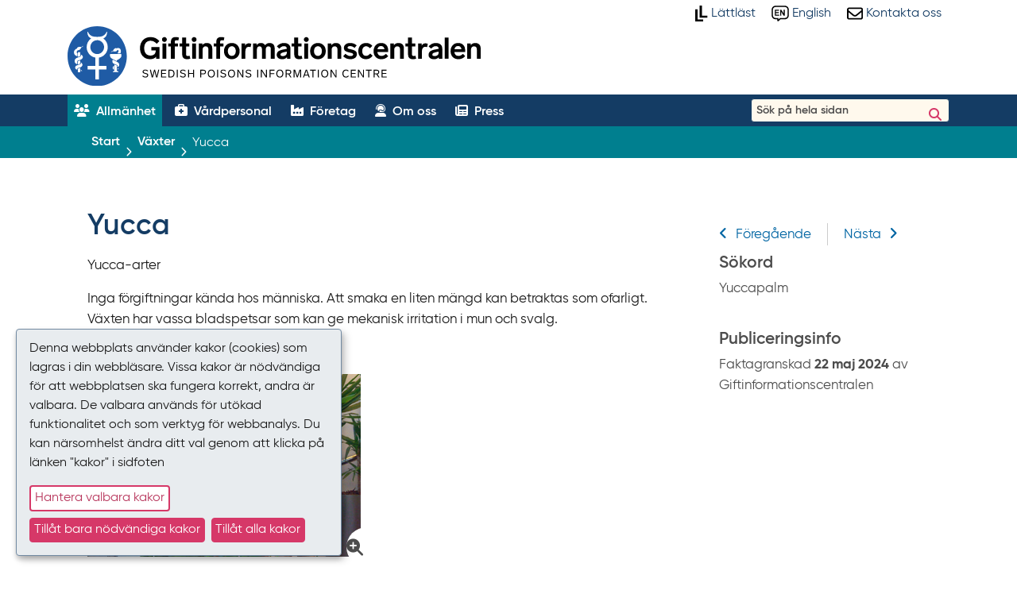

--- FILE ---
content_type: text/html; charset=utf-8
request_url: https://giftinformation.se/vaxtregister/yucca/?listPageId=901
body_size: 28907
content:



<!DOCTYPE html>
<!--[if lt IE 9]><html lang="sv" class="no-js lt-ie9"><![endif]-->
<!--[if IE 9]><html lang="sv" class="no-js ie9"><![endif]-->
<!--[if gt IE 9]><!-->
<html lang="sv" class="no-js">
<!--<![endif]-->
<head>
    <meta charset="utf-8">
    <title>
Yucca - Giftinformationscentralen    </title>

    <link rel="stylesheet" href="/assets/css/master.css?v=Release-103" type="text/css" media="all" />
    <link rel="canonical" href="https://giftinformation.se/vaxtregister/yucca/" />
    <meta name="viewport" content="width=device-width, initial-scale=1.0" />
    <!-- Favicon -->
    <link rel="shortcut icon" href="/assets/favicon/favicon.ico" />
    <link rel="apple-touch-icon" sizes="180x180" href="/assets/favicon/apple-touch-icon.png">
    <link rel="icon" type="image/png" sizes="32x32" href="/assets/favicon/favicon-32x32.png">
    <link rel="icon" type="image/png" sizes="16x16" href="/assets/favicon/favicon-16x16.png">
    <link rel="manifest" href="/assets/favicon/site.webmanifest">
    <!-- Social -->
        <meta property="og:title" content="Yucca" />
        <meta property="og:description" content="Yucca-arter&#xA;Inga f&#xF6;rgiftningar k&#xE4;nda hos m&#xE4;nniska. Att smaka en liten m&#xE4;ngd kan betraktas som ofarligt. V&#xE4;xten har vassa bladspetsar som kan ge mekanisk irritation i mun och s..." />
        <meta property="og:image" content="/assets/images/framework/GIC-Giftinformationcentralen-linkedin.jpg" />
        <!-- 180x110 Image for Linkedin -->
        <meta property="og:image:width" content="180" />
        <meta property="og:image:height" content="110" />
        <meta property="og:image" content="/assets/images/framework/GIC-Giftinformationcentralen-facebook.jpg" />
        <!-- 200x200 Image for Facebook -->
        <meta property="og:image:width" content="200" />
        <meta property="og:image:height" content="200" />

    <!-- for Google -->
        <meta name="description" content="Yucca-arter&#xA;Inga f&#xF6;rgiftningar k&#xE4;nda hos m&#xE4;nniska. Att smaka en liten m&#xE4;ngd kan betraktas som ofarligt. V&#xE4;xten har vassa bladspetsar som kan ge mekanisk irritation i mun och s..." />


    <script src="/assets/js/modernizer/modernizr.custom.js?v=Release-103"></script>
    <script src="/js/klaro-config.js?v=Release-103"></script>
    <script data-config="klaroConfig" src="/js/klaro.js?v=Release-103"></script>


    <!-- Matomo Tag Manager -->
<script>
var _mtm = window._mtm = window._mtm || [];
_mtm.push({'mtm.startTime': (new Date().getTime()), 'event': 'mtm.Start'});
var d=document, g=d.createElement('script'), s=d.getElementsByTagName('script')[0];
g.async=true; g.src='https://tracker.lakemedelsverket.open-analytics.se/js/container_fnN2eELU.js'; s.parentNode.insertBefore(g,s);
</script>
<!-- End Matomo Tag Manager -->
    <!--[if lt IE 9]>
        <script src="/assets/js/html5shiv/html5shiv.js"></script>
    <![endif]-->

    
</head>



<body itemscope itemtype="http://schema.org/WebPage" id="toppage" class="public">


    <div id="skiptocontent" class="skip-content">
        <a href="#pagecontent" aria-label="Hoppa till innehållet på sidan" accesskey="c" tabindex="0">Hoppa till innehållet på sidan</a>
    </div>

    

    <header class="page-header">
        
<noscript>&nbsp; Du har inte JavaScript påslaget, sidan kanske inte fungerar korrekt.</noscript>
<div id="service-menu" class="l-centered">
    <div class="page-header-top affix-top">

        <nav class="nav-service" aria-label="service-nav">
            <div class="clearfix">
                    <ul class="nav-service-links" itemscope="itemscope" itemtype="http://schema.org/SiteNavigationElement">
                            <li>
                                <a class="btn btn-transparent" itemprop="url" href="/servicemeny/lattlast1/">
                                    <div itemprop="name"><img src="/globalassets/ikoner/lattlast.svg" alt="" />&nbsp;Lättläst</div>
                                </a>
                            </li>
                            <li>
                                <a class="btn btn-transparent" itemprop="url" href="/servicemeny/in-english/">
                                    <div itemprop="name"><img src="/globalassets/ikoner/english.svg" alt="" />&nbsp;English</div>
                                </a>
                            </li>
                            <li>
                                <a class="btn btn-transparent" itemprop="url" href="/kontakta-oss/">
                                    <div itemprop="name"><img src="/globalassets/ikoner/envelope.svg" alt="" />&nbsp;Kontakta oss</div>
                                </a>
                            </li>
                    </ul>
            </div>
        </nav>
    </div>
</div>
<div id="logo-container" class="l-centered">
    <div class="clearfix">
            <div itemscope itemtype="http://schema.org/Organization" class="logo">
                <a href="/" itemprop="url">
                    <img src="/globalassets/giftinformationscentralen-logo.svg" itemprop="logo" alt="Giftinformationscentralen" />
                </a>
            </div>
    </div>
</div>
    <div class="page-header-bottom affix-top">
        <div id="nav-mobile" class="nav-mobile collapsed">
    <div class="l-centered">
        <div class="nav-mobile-search collapse">
            <form action="/searchpage/" method="get" role="search" class="form-search-mobile in collapse">
                <fieldset>
                    <legend class="is-hidden">Sök på sajten</legend>
                    <input type="search" name="query" class="form-control" placeholder="S&#xF6;k p&#xE5; hela sidan" aria-label="S&#xF6;k p&#xE5; giftinformation.se" title="S&#xF6;k p&#xE5; giftinformation.se">
                    <button type="submit" title="submitbutton" class="sr-only">Sök</button>
                </fieldset>
            </form>
        </div>
        <div class="nav-mobile-buttons">
            <div class="expandmeny">
                <button type="button" id="mobileSearchButton" aria-haspopup="false" aria-expanded="false" title="Sök" data-toggle="collapse" class="button search" data-target=".nav-mobile-search">
                    <i class="fa fa-search"></i><span class="mobile-menu-text">Sök</span>
                </button>
                <span class="sr-only">Toggle navigation</span>                
                <button type="button" id="mobileMenuButton" data-toggle="collapse" data-target="#nav-prim" class="button icon-bar" aria-haspopup="false" aria-expanded="false"><i class="fa fa-bars"></i><span class="mobile-menu-text">Meny</span></button>
            </div>
        </div>
        
    </div>
</div>
        
<nav id="nav-prim" class="nav-prim public" aria-label="Meny">
        <div class="l-centered">
            <ul class="topmenu">
                <li class=selected>
                    <a class="link" itemprop="url" href="/" aria-current=page aria-haspopup=true>
                        <i class="fa fa-users"></i><span>Allmänhet</span>
                        </a>

                        <ul class="submenu" itemscope="itemscope" aria-expanded="true" itemtype="http://schema.org/SiteNavigationElement">

                                        <li class="bc">
                                            <a class="link" itemprop="url" href="/">
                                                <span itemprop="title">Start</span>
                                            </a>
                                        </li>
                                        <li class="bc">
                                            <a class="link" itemprop="url" href="/vaxtregister/">
                                                <span itemprop="title">V&#xE4;xter</span>
                                            </a>
                                        </li>
                                    <li class="bc is-currentpage" data-toggle="collapse" data-target="#nav-article">
                                        <div class="link" itemprop="title">
                                            Yucca
                                        </div>
                                    </li>
                            </ul>
                        </li>
                <li >
                    <a class="link" itemprop="url" href="/lakare/" >
                        <i class="fa fa-briefcase-medical"></i><span>Vårdpersonal</span>
                        </a>

                        </li>
                <li >
                    <a class="link" itemprop="url" href="/foretag/" >
                        <i class="fa fa-industry-windows"></i><span>Företag</span>
                        </a>

                        </li>
                <li >
                    <a class="link" itemprop="url" href="/om-giftinformationscentralen-avd/" >
                        <i class="fa fa-user-headset"></i><span>Om oss</span>
                        </a>

                        </li>
                <li >
                    <a class="link" itemprop="url" href="/press/" >
                        <i class="fa fa-newspaper"></i><span>Press</span>
                        </a>

                        </li>

        <li class="nav-prim-service">
            <ul>
                    <li >
                        <a itemprop="url" href="/servicemeny/lattlast1/">
                            <div itemprop="name">Lättläst</div>
                        </a>
                    </li>
                    <li >
                        <a itemprop="url" href="/servicemeny/in-english/">
                            <div itemprop="name">English</div>
                        </a>
                    </li>
                    <li >
                        <a itemprop="url" href="/kontakta-oss/">
                            <div itemprop="name">Kontakta oss</div>
                        </a>
                    </li>
            </ul>
        </li>

        <li class="nav-prim-search">
            
<form action="/searchpage/" method="get" role="search" class="form-search form-search-expandable">
    <label for="searchPageSearch" class="is-visuallyhidden">S&#xF6;k p&#xE5; giftinformation.se</label>
    <input id="searchPageSearch" type="search" name="query" class="form-control" placeholder="S&#xF6;k p&#xE5; hela sidan" title="S&#xF6;k p&#xE5; giftinformation.se">
    <input type="hidden" name="pagenr" value="1">
	<button type="submit" title="Sök på sajten" class="fa fa-search"></button>
</form>
        </li>
        <li class="nav-prim-toppage">
            <a class="link" href="#toppage"><i class="fa fa-angle-double-up"></i> Till toppen</a>
        </li>
        </ul>
        </div>
        </nav>

    </div>

    </header>
    
<div class="page-content" role="main">
    <span id="pagecontent" class="is-visuallyhidden content-anchor">Träffyta för direktlänk till innehåll</span>
    <div class="page-section page-section-offset with-bg"></div>
    <div class="l-centered">
        <article class="panel has-margintop has-paddingmax">
            <div class="panel-bd">
                <header class="article-head">
                    <div class="l-size3of4 l-size1of1-on-desktop l-padding-right-1of12 l-padding-reset-on-desktop">
                        <h1 class="h-article-heading is-bold">Yucca</h1>
                    </div>                   
                        <aside class="l-size1of4 l-size1of1-on-desktop l-size1of1-on-tablet">
                            <div class="sidebar">
                                <h2 class="sr-only">Relaterad information</h2>
                                <ul class="ul-links">

                                        <li>
                                            <a href="/vaxtregister/vanderot/?listPageId=901" title="Föregående"><i class="fa fa-angle-left"></i>Föregående</a>
                                        </li>

                                        <li>
                                            <a href="/vaxtregister/alggras/?listPageId=901" title="Nästa">Nästa<i class="fa fa-angle-right"></i></a>
                                        </li>
                                </ul>
                            </div>
                        </aside>
                </header>
                <div class="clearfix">
                    <div class="l-size3of4 l-size1of1-on-tablet l-padding-right-50px l-padding-reset-on-tablet">
                        
                        <div class="article-bd t-rte">
                            

<p>Yucca-arter</p>
<p>Inga förgiftningar kända hos människa. Att smaka en liten mängd kan betraktas som ofarligt. Växten har vassa bladspetsar som kan ge mekanisk irritation i mun och svalg.</p>
                        </div>
                                <div class="l-size1of1">
                                    <div class="article-blockcontainer">
                                        <div class="l-blockcontainer has-block-margin-smaller">
                                                <div class="l-size1of2">
                                                    


        <div class="block block-media block-with-fancybox">
            <a data-fancyboxtype="images" data-alt="V&#xE4;xt med flera stammar och gr&#xF6;na blad p&#xE5; toppen. " aria-label="Klicka för att förstora bild på Yucca" rel="group1" data-type="fancybox" href="/globalassets/bilder-vaxter/yucca-1.jpg" class="block-link" title="Yucca">
                <header class="block-media">
                    <div class="caption">
                        <img class="is-lazy" alt="" data-original="/globalassets/bilder-vaxter/yucca-1.jpg?width=344&amp;height=230&amp;method=crop" src="/assets/media/placeholder/blank.gif" />
                        <noscript><img src="/globalassets/bilder-vaxter/yucca-1.jpg?width=344&amp;height=230&amp;method=crop" alt="V&#xE4;xt med flera stammar och gr&#xF6;na blad p&#xE5; toppen. " /></noscript>
                            
        <div class="caption-inner">
                <p class="t-caption-txt">Yucca</p>    
            
                <p class="t-photo"><i class="fa fa-camera"></i> Giftinformationscentralen</p>    
        </div>

                    </div>
                    <div class="fancybox-icon">
                        <i class="fa fa-magnifying-glass-plus"></i>
                    </div>
                </header>
            </a>
        </div>

                                                </div>
                                        </div>
                                    </div>
                                </div>

                    </div>

                    <aside class="l-size1of4 l-size1of1-on-tablet">
                        <div class="sidebar with-bordertop-on-tablet">
                            <div class="l-inline-block is-vertical has-block-margin-smaller">
                                    <div class="l-size1of1 l-size1of2-on-tablet">
                                        <article class="block block-related">
                                            <header class="block-head">
                                                <h2 class="h-block-related-subheading">S&#xF6;kord</h2>
                                            </header>
                                            <div class="block-bd t-rte">
                                                <p>Yuccapalm</p>
                                            </div>
                                        </article>

                                    </div>
                                <div class="l-size1of1 l-size1of2-on-tablet">
                                    <article class="block block-related">
                                        <header class="block-head">
                                            <h2 class="h-block-related-subheading">Publiceringsinfo</h2>
                                        </header>
                                        <div class="block-bd t-rte">
                                            <p>Faktagranskad <span class='nowrap strong'>22 maj 2024</span> av Giftinformationscentralen</p>
                                        </div>
                                    </article>
                                </div>
                            </div>
                        </div>
                    </aside>
                </div>
            </div>
        </article>
    </div>
<div class="page-section has-padding-small">
    <div class="l-centered">
        <div class="l-blockcontainer has-block-margin-smaller">
            




        </div>
    </div>
</div>
    <section class="page-section has-padding-medium with-bg">
        <h2 class="sr-only">Viktig information</h2>
        <div class="l-centered">
            <div class="panel has-blockcontainer has-margin-small">
                 


<div class="panel has-blockcontainer has-margin-small">
    <div class="panel-bd">
        <div class="l-inline-block">
             

<div class="l-size1of4 l-size1of1-on-desktop l-size1of2-on-tablet">
    <article class="block block-callout is-red text-center has-minheight">
		<div class="block-bd">
            <h3 class="h-block-callout-subheading">N&#xE4;r det &#xE4;r akut</h3>
                <p class="h-block-callout-heading">
                    <a class="link-nocolor" href="tel:112" itemprop="tel">112</a>
                </p>
            <div class="t-block-callout-text">
                

<p>Begär giftinformation<br />Dygnet runt</p>
            </div>
		</div>
    </article>
</div><div class="l-size1of4 l-size1of1-on-desktop l-size1of2-on-tablet">
    <article class="block block-callout is-blue text-center has-minheight">
		<div class="block-bd">
            <h3 class="h-block-callout-subheading">I mindre akuta fall</h3>
                <p class="h-block-callout-heading">
                    <a class="link-nocolor" href="tel:010-4566700" itemprop="tel">010-456 6700</a>
                </p>
            <div class="t-block-callout-text">
                

<p>För allmänheten<br />Dygnet runt</p>
            </div>
		</div>
    </article>
</div>
            <div class="l-size1of2 l-size1of1-on-tablet">
                <article class="block block-rte">
                    <div class="block-bd">
                        <h3 class="h-block-rte-heading">Vi svarar p&#xE5; fr&#xE5;gor om akuta f&#xF6;rgiftningar - dygnet runt, &#xE5;ret runt</h3>
                        <div class="l-blockcontainer has-block-margin-smaller">
                            <div class="l-size1of2">
                                <div class="block block-faq">
                                    <div class="t-rte">
                                        

<p>Allmänna/förebyggande frågor besvaras måndag-fredag kl 9‍‍-17 på telefonnummer 010‍-‍456 6700</p>
                                    </div>
                                </div>
                            </div>
                            <div class="l-size1of2">
                                <div class="block block-faq">
                                    <div class="t-rte">
                                        

<p>Sjukvårdens telefonnummer:<br />Se <a href="/lakare/" title="Giftinfo">Vårdpersonal</a></p>
                                    </div>
                                </div>
                            </div>
                        </div>
                    </div>
                </article>
            </div>
        </div>
    </div>
</div>

            </div>
        </div>
    </section>
</div>

    <footer class="page-footer">
        
<div class="l-centered">
    <div class="l-blockcontainer">

            <div class="l-size1of3 l-size1of1-on-tablet">
                <article class="block">
                    <h2 class="h-pagefooter-header">Giftinformationscentralen</h2>
                    <div class="t-rte">
                        

<ul class="list-doublearrow">
<li>
<p><a href="/om-giftinformationscentralen-avd/" title="L&auml;nk till mer information om Giftinformationscentralen">Om Giftinformationscentralen</a></p>
</li>
<li>
<p><a href="/kontakta-oss/" title="L&auml;nk till fler kontaktuppgifter">Kontakta oss</a></p>
</li>
<li>
<p><a href="/om-giftinformationscentralen-avd/informationsmaterial/" title="L&auml;nk till informationsmaterial fr&aring;n Giftinformationscentralen">Informationsmaterial</a></p>
</li>
<li><a href="/om-giftinformationscentralen-avd/personuppgiftsbehandling/">S&aring; hanterar GIC personuppgifter</a></li>
<li><a href="/om-giftinformationscentralen-avd/tillganglighetsredogorelse/" title="l&auml;nk till tillg&auml;nglighetsredog&ouml;relse">Tillg&auml;nglighet</a></li>
<li><a href="https://www.lakemedelsverket.se/sv/om-lakemedelsverket/press-och-nyheter" title="Press">Presstj&auml;nst</a></li>
<li><a href="/cookieinformation/">Kakor (cookies)</a></li>
</ul>
                    </div>
                </article>
            </div>

            <div class="l-size1of4 l-size1of1-on-tablet">
                <article class="block" itemscope itemtype="http://schema.org/Organization">
                    <h2 class="h-pagefooter-header" id="kontaktaoss">Kontakta v&#xE5;r administration</h2>
                    <div class="t-rte">
                        

<ul class="fa-ul">
    <li>
        <i class="fa-li fa fa-envelope" aria-hidden="true"></i>

    

            <span itemprop="name">Gift&#xAD;informations&#xAD;centralen Solna Strandv&#xE4;g 21</span><br>
            <div itemprop="address" itemscope="" itemtype="http://schema.org/PostalAddress">
                <span itemprop="postalCode">171 54</span> <span itemprop="addressLocality">Solna</span>
            </div>
    </li>


    <li>
        <i class="fa-li fa fa-at" aria-hidden="true"></i>
            <a itemprop="email" href="mailto:giftinformation@gic.se">giftinformation@gic.se</a>

    

    </li>
</ul>
                    </div>
                </article>
            </div>

            <div class="l-size1of3 l-size1of1-on-tablet">
                <article class="block">
                    <h2 class="h-pagefooter-header">F&#xF6;lj oss</h2>
                    <div class="t-rte">
                        

<div class="flag">
<div class="flag-img icon-facebook"><img style="margin: 0;" src="/globalassets/bilder-blandat/fb-f-logo__blue_29.png" alt="Facebook" width="29" height="29" /></div>
<div class="flag-bd"><a href="https://www.facebook.com/pages/Giftinformation/466101063473472" title="L&auml;nk till Giftinformationscentralens sida p&aring; Facebook"> F&ouml;lj oss p&aring; Facebook</a></div>
</div>
<div class="flag">
<div class="flag-img icon-linkedin"><img style="width: 29px; margin: 0;" src="/globalassets/bilder-blandat/linkedin.png" alt="LinkedIn" width="26" height="26" /></div>
<div class="flag-bd"><a href="https://se.linkedin.com/company/giftinformationscentralen" title="L&auml;nk till Giftinformationscentralens sida p&aring; LinkedIn"> F&ouml;lj oss p&aring; LinkedIn</a></div>
</div>
                    </div>
                </article>
            </div>
    </div>
</div>
<div class="page-footer-bottom" role="presentation">
    <div class="l-centered">

        <div class="footer-logo">
            <svg class="footer-logo-image" version="1.1" xmlns="http://www.w3.org/2000/svg" xmlns:xlink="http://www.w3.org/1999/xlink" x="0px" y="0px"
                 viewBox="0 0 340.16 340.16" xml:space="preserve" aria-describedby="footer-symbol-title footer-symbol-desc" role="img">
                <title id="footer-symbol-title">Symbol</title>
                <desc id="footer-symbol-desc">Giftinformationscentralens symbol</desc>               
                <g>
                    <path class="st1" d="M209.38,114.77c-1.84-18.47-16.78-33.41-35.26-35.26c-24.95-2.49-45.83,18.39-43.34,43.34
			        c1.85,18.47,16.78,33.41,35.25,35.25C190.98,160.61,211.87,139.73,209.38,114.77z" />
                    <path class="st1" d="M170.07,0C76.15,0,0,76.15,0,170.09c0,93.92,76.15,170.07,170.07,170.07c93.94,0,170.09-76.15,170.09-170.07
			        C340.16,76.15,264.01,0,170.07,0z M255.79,142.34c1.83-0.36,4.47-2.26,5.42-2.98c0.28-3.59,5.7-10.71,12-13.86
			        c2.58-1.29,4.61-1.27,6.26-0.48l0.66,1.09c3.85-1.65,8.6-3.1,12.31-2.28c14.06,3.08,16.42,17.62,10.82,31.02h-17.08
			        c9.51-12.81,7.85-22.36-0.71-19.9c0.18,2.46-1.03,4.57-4.41,6.26c-7.07,3.54-17.44,3.18-19.09,0.48c-1.35,0.4-4.03,1.31-5.28,2.44
			        c-1.71,1.55-6.59,5.28-6.89,4.69c-0.28-0.58,5.4-4.21,5.06-4.91c-0.34-0.68-6.67,1.69-6.95,1.11
			        C247.61,144.43,253.52,142.78,255.79,142.34z M72.69,260.1c0,0.62-0.52,1.11-1.13,1.11H60.5c-0.62,0-1.11-0.5-1.11-1.11v-18.51
			        l13.31-4.61V260.1z M75.79,252.49v-6.06c1.93,1.29,3.63,2.68,4.91,4.19C87.55,258.77,77.34,253.35,75.79,252.49z M73.72,233.33
			        l-15.91,5.5l-0.5,0.18c-0.64,0.22-1.05,0.81-1.05,1.47v7.09c-6.75-1.97-12.69-5.44-12.69-12.61c0-9.79,9.77-12.08,14.76-14.04
			        l16.42-5.76c0.62-0.22,1.03-0.79,1.03-1.47v-8.6c5.24,2.74,9.47,7.05,9.47,14.46C85.26,224.94,80.87,231.1,73.72,233.33z
			            M59.38,217.26v-18.21l13.31-4.67v18.21L59.38,217.26z M73.72,190.72l-16.42,5.76c-0.62,0.22-1.03,0.79-1.03,1.47v17.87
			        c-6.83-1.79-15.87-5.64-15.87-17.22c0-15.05,13.17-18.67,17.89-20.52c0.04-0.02,16.54-6.75,16.54-6.75
			        c0.58-0.24,0.95-0.81,0.95-1.45v-8.9c6.34,2.62,11.6,6.49,11.98,14.04C88.16,182.8,79.64,188.62,73.72,190.72z M59.38,174.3
			        v-25.48c0-0.62,0.5-1.11,1.11-1.11h11.06c0.62,0,1.13,0.5,1.13,1.11v20.04L59.38,174.3z M83.48,117.97
			        c-1.83,0.42-4.43,2.42-5.34,3.16c-0.16,3.59-5.36,10.86-11.56,14.22c-2.54,1.37-4.57,1.41-6.24,0.66
			        c-2.92,1.29-10.17,6.43-7.31,14.26c0.56,1.47,1.69,2.64,3.24,3.63v16.82c-8.08-2.4-19.58-7.17-19.58-22.62
			        c0-13.88,13.23-19.96,17.36-21.59c-0.36-2.56,0.77-4.79,4.19-6.63c6.97-3.75,17.36-3.71,19.09-1.05c1.31-0.46,3.97-1.43,5.2-2.62
			        c1.65-1.59,6.42-5.46,6.73-4.89c0.3,0.56-5.28,4.37-4.91,5.04c0.36,0.68,6.61-1.89,6.91-1.31
			        C91.58,115.63,85.72,117.48,83.48,117.97z M221.69,225.66c0.62,0,1.13,0.52,1.13,1.13v17.87c0,0.62-0.52,1.13-1.13,1.13h-41.65
			        v55.49c0,0.62-0.52,1.11-1.13,1.11h-17.87c-0.62,0-1.13-0.5-1.13-1.11V245.8h-43.87c-0.64,0-1.13-0.52-1.13-1.13v-17.87
			        c0-0.62,0.5-1.13,1.13-1.13h43.87v-47.17c-28.6-4.85-50.37-29.69-50.37-59.68c0-20.38,10.07-38.41,25.52-49.39
			        c-12.41-5.36-20.46-15.93-21.87-35.63c-0.2-2.46,2.44-3.08,3.59-0.99c9.59,17.66,19.9,24.98,39.62,27.03
			        c4.21,0.42,8.84,0.62,13.98,0.62c4.97,0,9.45-0.18,13.55-0.58c19.98-1.99,30.39-9.28,40.08-27.07c1.11-2.09,3.77-1.47,3.59,0.99
			        c-1.43,19.9-9.65,30.49-22.26,35.79c15.31,11,25.28,28.96,25.28,49.24c0,30.07-21.89,54.97-50.59,59.72v47.13H221.69z
			            M259.42,261.05c0.71-4.49,4.55-6.43,8.68-7.83c0.62-0.22,1.05-0.81,1.05-1.49v-33.94l13.35,5.42v28.44c0,0.64,0.4,1.21,0.99,1.45
			        c4.85,1.93,8.66,3.77,9.41,7.94H259.42z M258.99,235.97c0-5.14,3.28-8.52,7.05-10.98v22.74
			        C262.16,245.72,258.99,241.99,258.99,235.97z M290.7,243.3c-1.79,1.75-3.46,3.12-5.08,4.17v-6c0.36-0.12,0.73-0.26,1.05-0.4
			        C286.67,241.07,298.33,235.99,290.7,243.3z M285.62,233.42v-11.26c0-0.64-0.38-1.21-0.97-1.45l-16.41-6.65
			        c-5.68-2.32-11.28-6.95-11.28-14.44c0-3.77,0.99-6.89,2.52-9.51l24.07,12.49c8.76,3.91,12.87,10.21,12.87,16.21
			        C296.42,226.41,291.34,230.74,285.62,233.42z M283.39,192.93c-0.54,0.26-0.87,0.81-0.87,1.41v4.23
			        c-4.75-2.44-16.13-8.36-24.19-12.57c-7.45-3.85-16.15-10.59-15.31-20.85c0.28-3.3,0.64-5.24,0.93-6.36
			        c0.14-0.5,0.58-0.83,1.09-0.83h62.11c0.52,0,0.97,0.36,1.09,0.85c0.3,1.13,0.68,3.1,1.03,6.38
			        C310.7,178.45,296.66,186.45,283.39,192.93z" />
	            </g>                          
             </svg>

        </div>
        <div role="presentation" class="footer-line"></div>

    </div>
</div>
    </footer>
    <script>
        var mainConfig = {
            jsUrl: '/assets/js'
        };
    </script>


    <script defer data-main="/assets/js/main-built" src="/assets/js/require/require.js?v=Release-103"></script>

    
    <!--[if lt IE 8]>
        <div class="browsehappy">
            <p>Du använder en <span class="strong">mycket föråldrad</span> webbläsare vilket innebär att webbplatsen inte fungerar. <a href="http://browsehappy.com/" target="_blank" rel="nofollow">Uppgradera din webbläsare</a> och förbättra din surfupplevelse för samtliga hemsidor på webben.</p>
        </div>
    <![endif]-->

    <script src="/js/scripts.js?v=Release-103"></script>

</body>
</html>


--- FILE ---
content_type: text/css
request_url: https://giftinformation.se/assets/css/master.css?v=Release-103
body_size: 420467
content:
.fa{font-family:var(--fa-style-family, "Font Awesome 6 Pro");font-weight:var(--fa-style, 900)}.fa,.fa-classic,.fa-sharp,.fas,.fa-solid,.far,.fa-regular,.panel-news .list-item-link span.icon::after,#Publikationer .list-item-link span.icon::after,.sidebar .t-rte>ol:has(.block-campaign) ul.list-x li::before,.sidebar .t-rte>ul:has(.block-campaign) ul.list-x li::before,.sidebar .t-rte>ol:has(.block-campaign) ul.list-ok li::before,.sidebar .t-rte>ul:has(.block-campaign) ul.list-ok li::before,.sidebar .t-rte>ol.list-doublearrow li::before,.sidebar .t-rte>ul.list-doublearrow li::before,.sidebar ul.fa-ul li a[href^=http] span.icon::after,.sidebar ul.fa-ul li a[href$=".pdf"] span.icon::after,.sidebar ul.fa-ul li a[href$=".xls"] span.icon::after,.sidebar ul.fa-ul li a[href$=".xlsx"] span.icon::after,.sidebar ul.fa-ul li a[href$=".xlt"] span.icon::after,.sidebar ul.fa-ul li a[href$=".xlm"] span.icon::after,.sidebar ul.fa-ul li a[href$=".mp3"] span.icon::after,.sidebar ul.fa-ul li a[href$=".wav"] span.icon::after,.sidebar ul.fa-ul li a[href$=".doc"] span.icon::after,.sidebar ul.fa-ul li a[href$=".dot"] span.icon::after,.sidebar ul.fa-ul li a[href$=".docx"] span.icon::after,.sidebar ul.fa-ul li a[href$=".docm"] span.icon::after,.sidebar ul.fa-ul li a[href$=".dotx"] span.icon::after,.sidebar ul.fa-ul li a[href$=".dotm"] span.icon::after,.sidebar ul.fa-ul li a[href$=".docb"] span.icon::after,.sidebar ul.fa-ul li a[href$=".zip"] span.icon::after,.sidebar ul.fa-ul li a[href$=".rar"] span.icon::after,.sidebar ul.fa-ul li a[href$=".gz"] span.icon::after,.sidebar ul.fa-ul li a[href$=".txt"] span.icon::after,.sidebar ul.fa-ul li a[href$=".ppt"] span.icon::after,.sidebar ul.fa-ul li a[href$=".pps"] span.icon::after,.sidebar ul.fa-ul li a[href$=".pptx"] span.icon::after,div.print-card h2::before,.h-list-search-heading span.icon::after,a:not(.media-list-item) .t-rte a[href^=http]:after,a:not(.media-list-item) .t-rte a[href$=".pdf"],a:not(.media-list-item) .t-rte a[href$=".xls"]:after,a:not(.media-list-item) .t-rte a[href$=".xlsx"]:after,a:not(.media-list-item) .t-rte a[href$=".xlt"]:after,a:not(.media-list-item) .t-rte a[href$=".xlm"]:after,a:not(.media-list-item) .t-rte a[href$=".mp3"]:after,a:not(.media-list-item) .t-rte a[href$=".wav"]:after,a:not(.media-list-item) .t-rte a[href$=".doc"]:after,a:not(.media-list-item) .t-rte a[href$=".dot"]:after,a:not(.media-list-item) .t-rte a[href$=".docx"]:after,a:not(.media-list-item) .t-rte a[href$=".docm"]:after,a:not(.media-list-item) .t-rte a[href$=".dotx"]:after,a:not(.media-list-item) .t-rte a[href$=".dotm"]:after,a:not(.media-list-item) .t-rte a[href$=".docb"]:after,a:not(.media-list-item) .t-rte a[href$=".zip"]:after,a:not(.media-list-item) .t-rte a[href$=".rar"]:after,a:not(.media-list-item) .t-rte a[href$=".gz"]:after,a:not(.media-list-item) .t-rte a[href$=".txt"]:after,a:not(.media-list-item) .t-rte a[href$=".ppt"]:after,a:not(.media-list-item) .t-rte a[href$=".pps"]:after,a:not(.media-list-item) .t-rte a[href$=".pptx"]:after,.tab-pane .t-rte ul li:before,.panel .t-rte ul li:before,.tab-pane .mceContentBody ul li:before,.panel .mceContentBody ul li:before,.t-rte ul .is-blue:before,.mceContentBody ul .is-blue:before,.t-rte ul.list-doublearrow li:before,.mceContentBody ul.list-doublearrow li:before,.t-rte ul.list-x li::before,.mceContentBody ul.list-x li::before,.t-rte ul.list-ok li::before,.mceContentBody ul.list-ok li::before,.panel-head .btn-link:after,.article-block-link .block .h-block-heading:after,.block .block-link .h-block-heading span.icon::after,.block-accordion .h-block-rte-heading a.collapsed:after,.block-accordion .h-block-rte-heading a:after,.l-inline-block:has(.flag-list-item) a.flag-list-item h3 span.icon::after,h2 .list .list-item .list-item-link:after,h3 .list .list-item .list-item-link:after,h4 .list .list-item .list-item-link:after,h5 .list .list-item .list-item-link:after,h2 .list .list-item a:after,h3 .list .list-item a:after,h4 .list .list-item a:after,h5 .list .list-item a:after,.panel.is-greenlight .panel-head .btn-link:after,.accordion .panel .panel-title a:before,.accordion .panel .panel-title a.collapsed:before,.submenu.list-item-breadcrumbs li+li>*:before,.nav-breadcrumbs.list-item-breadcrumbs li+li>*:before,.submenu li+li.bc>*:before,.nav-breadcrumbs li+li.bc>*:before,.nav-sec ul li span.icon::after,.fal,.fa-light,.fat,.fa-thin,.fad,.fa-duotone,.fass,.fa-sharp-solid,.fab,.fa-brands,.icon-facebook,.icon-twitter,.icon-linkedin{-moz-osx-font-smoothing:grayscale;-webkit-font-smoothing:antialiased;display:var(--fa-display, inline-block);font-style:normal;font-variant:normal;line-height:1;text-rendering:auto}.fas,.fa-classic,.fa-solid,.far,.fa-regular,.panel-news .list-item-link span.icon::after,#Publikationer .list-item-link span.icon::after,.sidebar .t-rte>ol:has(.block-campaign) ul.list-x li::before,.sidebar .t-rte>ul:has(.block-campaign) ul.list-x li::before,.sidebar .t-rte>ol:has(.block-campaign) ul.list-ok li::before,.sidebar .t-rte>ul:has(.block-campaign) ul.list-ok li::before,.sidebar .t-rte>ol.list-doublearrow li::before,.sidebar .t-rte>ul.list-doublearrow li::before,.sidebar ul.fa-ul li a[href^=http] span.icon::after,.sidebar ul.fa-ul li a[href$=".pdf"] span.icon::after,.sidebar ul.fa-ul li a[href$=".xls"] span.icon::after,.sidebar ul.fa-ul li a[href$=".xlsx"] span.icon::after,.sidebar ul.fa-ul li a[href$=".xlt"] span.icon::after,.sidebar ul.fa-ul li a[href$=".xlm"] span.icon::after,.sidebar ul.fa-ul li a[href$=".mp3"] span.icon::after,.sidebar ul.fa-ul li a[href$=".wav"] span.icon::after,.sidebar ul.fa-ul li a[href$=".doc"] span.icon::after,.sidebar ul.fa-ul li a[href$=".dot"] span.icon::after,.sidebar ul.fa-ul li a[href$=".docx"] span.icon::after,.sidebar ul.fa-ul li a[href$=".docm"] span.icon::after,.sidebar ul.fa-ul li a[href$=".dotx"] span.icon::after,.sidebar ul.fa-ul li a[href$=".dotm"] span.icon::after,.sidebar ul.fa-ul li a[href$=".docb"] span.icon::after,.sidebar ul.fa-ul li a[href$=".zip"] span.icon::after,.sidebar ul.fa-ul li a[href$=".rar"] span.icon::after,.sidebar ul.fa-ul li a[href$=".gz"] span.icon::after,.sidebar ul.fa-ul li a[href$=".txt"] span.icon::after,.sidebar ul.fa-ul li a[href$=".ppt"] span.icon::after,.sidebar ul.fa-ul li a[href$=".pps"] span.icon::after,.sidebar ul.fa-ul li a[href$=".pptx"] span.icon::after,div.print-card h2::before,.h-list-search-heading span.icon::after,a:not(.media-list-item) .t-rte a[href^=http]:after,a:not(.media-list-item) .t-rte a[href$=".pdf"],a:not(.media-list-item) .t-rte a[href$=".xls"]:after,a:not(.media-list-item) .t-rte a[href$=".xlsx"]:after,a:not(.media-list-item) .t-rte a[href$=".xlt"]:after,a:not(.media-list-item) .t-rte a[href$=".xlm"]:after,a:not(.media-list-item) .t-rte a[href$=".mp3"]:after,a:not(.media-list-item) .t-rte a[href$=".wav"]:after,a:not(.media-list-item) .t-rte a[href$=".doc"]:after,a:not(.media-list-item) .t-rte a[href$=".dot"]:after,a:not(.media-list-item) .t-rte a[href$=".docx"]:after,a:not(.media-list-item) .t-rte a[href$=".docm"]:after,a:not(.media-list-item) .t-rte a[href$=".dotx"]:after,a:not(.media-list-item) .t-rte a[href$=".dotm"]:after,a:not(.media-list-item) .t-rte a[href$=".docb"]:after,a:not(.media-list-item) .t-rte a[href$=".zip"]:after,a:not(.media-list-item) .t-rte a[href$=".rar"]:after,a:not(.media-list-item) .t-rte a[href$=".gz"]:after,a:not(.media-list-item) .t-rte a[href$=".txt"]:after,a:not(.media-list-item) .t-rte a[href$=".ppt"]:after,a:not(.media-list-item) .t-rte a[href$=".pps"]:after,a:not(.media-list-item) .t-rte a[href$=".pptx"]:after,.tab-pane .t-rte ul li:before,.panel .t-rte ul li:before,.tab-pane .mceContentBody ul li:before,.panel .mceContentBody ul li:before,.t-rte ul .is-blue:before,.mceContentBody ul .is-blue:before,.t-rte ul.list-doublearrow li:before,.mceContentBody ul.list-doublearrow li:before,.t-rte ul.list-x li::before,.mceContentBody ul.list-x li::before,.t-rte ul.list-ok li::before,.mceContentBody ul.list-ok li::before,.panel-head .btn-link:after,.article-block-link .block .h-block-heading:after,.block .block-link .h-block-heading span.icon::after,.block-accordion .h-block-rte-heading a.collapsed:after,.block-accordion .h-block-rte-heading a:after,.l-inline-block:has(.flag-list-item) a.flag-list-item h3 span.icon::after,h2 .list .list-item .list-item-link:after,h3 .list .list-item .list-item-link:after,h4 .list .list-item .list-item-link:after,h5 .list .list-item .list-item-link:after,h2 .list .list-item a:after,h3 .list .list-item a:after,h4 .list .list-item a:after,h5 .list .list-item a:after,.panel.is-greenlight .panel-head .btn-link:after,.accordion .panel .panel-title a:before,.accordion .panel .panel-title a.collapsed:before,.submenu.list-item-breadcrumbs li+li>*:before,.nav-breadcrumbs.list-item-breadcrumbs li+li>*:before,.submenu li+li.bc>*:before,.nav-breadcrumbs li+li.bc>*:before,.nav-sec ul li span.icon::after,.fal,.fa-light,.fat,.fa-thin{font-family:"Font Awesome 6 Pro"}.fab,.fa-brands,.icon-facebook,.icon-twitter,.icon-linkedin{font-family:"Font Awesome 6 Brands"}.fad,.fa-classic.fa-duotone,.fa-duotone{font-family:"Font Awesome 6 Duotone"}.fass,.fa-sharp{font-family:"Font Awesome 6 Sharp";font-weight:900}.panel-news .list-item-link span.icon::after,#Publikationer .list-item-link span.icon::after,.sidebar .t-rte>ol:has(.block-campaign) ul.list-x li::before,.sidebar .t-rte>ul:has(.block-campaign) ul.list-x li::before,.sidebar .t-rte>ol:has(.block-campaign) ul.list-ok li::before,.sidebar .t-rte>ul:has(.block-campaign) ul.list-ok li::before,.sidebar .t-rte>ol.list-doublearrow li::before,.sidebar .t-rte>ul.list-doublearrow li::before,.icon-facebook,.icon-twitter,.icon-linkedin,.sidebar ul.fa-ul li a[href^=http] span.icon::after,.sidebar ul.fa-ul li a[href$=".pdf"] span.icon::after,.sidebar ul.fa-ul li a[href$=".xls"] span.icon::after,.sidebar ul.fa-ul li a[href$=".xlsx"] span.icon::after,.sidebar ul.fa-ul li a[href$=".xlt"] span.icon::after,.sidebar ul.fa-ul li a[href$=".xlm"] span.icon::after,.sidebar ul.fa-ul li a[href$=".mp3"] span.icon::after,.sidebar ul.fa-ul li a[href$=".wav"] span.icon::after,.sidebar ul.fa-ul li a[href$=".doc"] span.icon::after,.sidebar ul.fa-ul li a[href$=".dot"] span.icon::after,.sidebar ul.fa-ul li a[href$=".docx"] span.icon::after,.sidebar ul.fa-ul li a[href$=".docm"] span.icon::after,.sidebar ul.fa-ul li a[href$=".dotx"] span.icon::after,.sidebar ul.fa-ul li a[href$=".dotm"] span.icon::after,.sidebar ul.fa-ul li a[href$=".docb"] span.icon::after,.sidebar ul.fa-ul li a[href$=".zip"] span.icon::after,.sidebar ul.fa-ul li a[href$=".rar"] span.icon::after,.sidebar ul.fa-ul li a[href$=".gz"] span.icon::after,.sidebar ul.fa-ul li a[href$=".txt"] span.icon::after,.sidebar ul.fa-ul li a[href$=".ppt"] span.icon::after,.sidebar ul.fa-ul li a[href$=".pps"] span.icon::after,.sidebar ul.fa-ul li a[href$=".pptx"] span.icon::after,div.print-card h2::before,.h-list-search-heading span.icon::after,a:not(.media-list-item) .t-rte a[href^=http]:after,a:not(.media-list-item) .t-rte a[href$=".pdf"],a:not(.media-list-item) .t-rte a[href$=".xls"]:after,a:not(.media-list-item) .t-rte a[href$=".xlsx"]:after,a:not(.media-list-item) .t-rte a[href$=".xlt"]:after,a:not(.media-list-item) .t-rte a[href$=".xlm"]:after,a:not(.media-list-item) .t-rte a[href$=".mp3"]:after,a:not(.media-list-item) .t-rte a[href$=".wav"]:after,a:not(.media-list-item) .t-rte a[href$=".doc"]:after,a:not(.media-list-item) .t-rte a[href$=".dot"]:after,a:not(.media-list-item) .t-rte a[href$=".docx"]:after,a:not(.media-list-item) .t-rte a[href$=".docm"]:after,a:not(.media-list-item) .t-rte a[href$=".dotx"]:after,a:not(.media-list-item) .t-rte a[href$=".dotm"]:after,a:not(.media-list-item) .t-rte a[href$=".docb"]:after,a:not(.media-list-item) .t-rte a[href$=".zip"]:after,a:not(.media-list-item) .t-rte a[href$=".rar"]:after,a:not(.media-list-item) .t-rte a[href$=".gz"]:after,a:not(.media-list-item) .t-rte a[href$=".txt"]:after,a:not(.media-list-item) .t-rte a[href$=".ppt"]:after,a:not(.media-list-item) .t-rte a[href$=".pps"]:after,a:not(.media-list-item) .t-rte a[href$=".pptx"]:after,.tab-pane .t-rte ul li:before,.panel .t-rte ul li:before,.tab-pane .mceContentBody ul li:before,.panel .mceContentBody ul li:before,.t-rte ul .is-blue:before,.mceContentBody ul .is-blue:before,.t-rte ul.list-doublearrow li:before,.mceContentBody ul.list-doublearrow li:before,.t-rte ul.list-x li::before,.mceContentBody ul.list-x li::before,.t-rte ul.list-ok li::before,.mceContentBody ul.list-ok li::before,.panel-head .btn-link:after,.article-block-link .block .h-block-heading:after,.block .block-link .h-block-heading span.icon::after,.block-accordion .h-block-rte-heading a.collapsed:after,.block-accordion .h-block-rte-heading a:after,.l-inline-block:has(.flag-list-item) a.flag-list-item h3 span.icon::after,h2 .list .list-item .list-item-link:after,h3 .list .list-item .list-item-link:after,h4 .list .list-item .list-item-link:after,h5 .list .list-item .list-item-link:after,h2 .list .list-item a:after,h3 .list .list-item a:after,h4 .list .list-item a:after,h5 .list .list-item a:after,.panel.is-greenlight .panel-head .btn-link:after,.accordion .panel .panel-title a:before,.accordion .panel .panel-title a.collapsed:before,.submenu.list-item-breadcrumbs li+li>*:before,.nav-breadcrumbs.list-item-breadcrumbs li+li>*:before,.submenu li+li.bc>*:before,.nav-breadcrumbs li+li.bc>*:before,.nav-sec ul li span.icon::after{-webkit-font-smoothing:antialiased;-moz-osx-font-smoothing:grayscale;display:inline-block;font-style:normal;font-variant:normal;font-weight:normal;line-height:1}@font-face{font-family:"Gilroy_light";font-style:normal;font-weight:300;src:url("../fonts/gilroy/399bcb_b_0.eot");src:url("../fonts/gilroy/399bcb_b_0.eot?#iefix") format("embedded-opentype"),url("../fonts/gilroy/399bcb_b_0.woff2") format("woff2"),url("../fonts/gilroy/399bcb_b_0.woff") format("woff"),url("../fonts/gilroy/399bcb_b_0.ttf") format("truetype")}@font-face{font-family:"Gilroy";font-style:normal;font-weight:400;src:url("../fonts/gilroy/399bcb_6_0.eot");src:url("../fonts/gilroy/399bcb_6_0.eot?#iefix") format("embedded-opentype"),url("../fonts/gilroy/399bcb_6_0.woff2") format("woff2"),url("../fonts/gilroy/399bcb_6_0.woff") format("woff"),url("../fonts/gilroy/399bcb_6_0.ttf") format("truetype")}@font-face{font-family:"Gilroy_italic";font-style:italic;font-weight:400;src:url("../fonts/gilroy/399bcb_7_0.eot");src:url("../fonts/gilroy/399bcb_7_0.eot?#iefix") format("embedded-opentype"),url("../fonts/gilroy/399bcb_7_0.woff2") format("woff2"),url("../fonts/gilroy/399bcb_7_0.woff") format("woff"),url("../fonts/gilroy/399bcb_7_0.ttf") format("truetype")}@font-face{font-family:"Gilroy_semibold";font-style:normal;font-weight:600;src:url("../fonts/gilroy/399bcb_4_0.eot");src:url("../fonts/gilroy/399bcb_4_0.eot?#iefix") format("embedded-opentype"),url("../fonts/gilroy/399bcb_4_0.woff2") format("woff2"),url("../fonts/gilroy/399bcb_4_0.woff") format("woff"),url("../fonts/gilroy/399bcb_4_0.ttf") format("truetype")}@font-face{font-family:"Gilroy_bold";font-style:normal;font-weight:700;src:url("../fonts/gilroy/399bcb_11_0.eot");src:url("../fonts/gilroy/399bcb_11_0.eot?#iefix") format("embedded-opentype"),url("../fonts/gilroy/399bcb_11_0.woff2") format("woff2"),url("../fonts/gilroy/399bcb_11_0.woff") format("woff"),url("../fonts/gilroy/399bcb_11_0.ttf") format("truetype")}/*! normalize.css v3.0.1 | MIT License | git.io/normalize */html{font-family:sans-serif;-ms-text-size-adjust:100%;-webkit-text-size-adjust:100%}body{margin:0}article,aside,details,figcaption,figure,footer,header,hgroup,main,nav,section,summary{display:block}audio,canvas,progress,video{display:inline-block;vertical-align:baseline}audio:not([controls]){display:none;height:0}[hidden],template{display:none}a{background:rgba(0,0,0,0)}a:active,a:hover{outline:0}abbr[title]{border-bottom:1px dotted}b,strong,.strong{font-family:"Gilroy_bold" !important;font-weight:normal}dfn{font-style:italic}h1{font-size:2em;margin:.67em 0}mark{background:#ff0;color:#000}small{font-size:80%}sub,sup{font-size:75%;line-height:0;position:relative;vertical-align:baseline}sup{top:-0.5em}sub{bottom:-0.25em}img{border:0}svg:not(:root){overflow:hidden}figure{margin:1em 40px}hr{-moz-box-sizing:content-box;box-sizing:content-box;height:0}pre{overflow:auto}code,kbd,pre,samp{font-family:monospace,monospace;font-size:1em}button,input,optgroup,select,textarea{color:inherit;font:inherit;margin:0}button{overflow:visible}button,select{text-transform:none}button,html input[type=button],input[type=reset],input[type=submit]{-webkit-appearance:button;cursor:pointer}textarea,input[type=text],input[type=button],input[type=submit]{-webkit-appearance:none;border-radius:0}button[disabled],html input[disabled]{cursor:default}button::-moz-focus-inner,input::-moz-focus-inner{border:0;padding:0}input{line-height:normal}input[type=checkbox],input[type=radio]{box-sizing:border-box;padding:0}input[type=number]::-webkit-inner-spin-button,input[type=number]::-webkit-outer-spin-button{height:auto}input[type=search]{-webkit-appearance:textfield;-moz-box-sizing:content-box;-webkit-box-sizing:content-box;box-sizing:content-box}input[type=search]::-webkit-search-cancel-button,input[type=search]::-webkit-search-decoration{-webkit-appearance:none}fieldset{border:1px solid silver;margin:0 2px;padding:.35em .625em .75em}legend{border:0;padding:0}textarea{overflow:auto}optgroup{font-weight:bold}table{border-collapse:collapse;border-spacing:0}td,th{padding:0}.clearfix:before,.clearfix:after{content:" ";display:table}.clearfix:after{clear:both}.pull-right{float:right !important}.pull-left{float:left !important}.is-hidden{display:none !important}.is-show{display:block !important}.is-invisible{visibility:hidden}.in.collapse{display:block;height:100% !important}.collapse{display:none}.is-visuallyhidden{border:0;clip:rect(0 0 0 0);height:1px;margin:-1px;overflow:hidden;padding:0;position:absolute;width:1px}.visuallyhidden{clip:rect(1px, 1px, 1px, 1px);height:1px;left:0 !important;overflow:hidden;position:absolute !important;top:0 !important;width:1px}#pagecontent{position:absolute;top:-70px}.skip-content a{position:absolute;background:#0065a3;color:#fff !important;display:inline-block;padding:3px 10px;left:0;top:-100px;-webkit-transition:.23s ease-in-out;transition:.23s ease-in-out;text-decoration:none;z-index:1000}.skip-content a:focus{top:2px}.theme-doctor .skip-content a:focus{top:0}.select{position:relative;display:inline-block;width:100%}.select select{z-index:1;-webkit-appearance:none;-moz-appearance:none;appearance:none;text-indent:.01px;text-overflow:"";background-color:rgba(0,0,0,0)}.select select#category:focus-visible{border:1px solid #000;border-top-width:5px;line-height:30px}.select select::-ms-expand{display:none}.select .caret{border-left:5px solid rgba(0,0,0,0);border-right:5px solid rgba(0,0,0,0);border-top:6px solid #000;content:" ";display:block;height:0;margin-top:-3px;position:absolute;right:12px;top:50%;width:0}.form-xform{margin-bottom:20px}.form-xform table{width:100%}.form-xform label{width:100%;margin-bottom:12px;font-size:.875em}.form-xform input[type=text],.form-xform select,.form-xform textarea{display:block;width:100%;margin-top:3px}.form-xform fieldset legend{border:0;margin-bottom:10px}.form-xform fieldset label label{font-size:.88em}.form-xform fieldset.orientationVertical label label{margin-bottom:3px}.form-search{position:relative}.form-search .form-control{padding-right:37px}.form-search-expandable{position:relative;float:none !important;display:block !important;font-size:1.25em;color:#767676}.form-search-expandable .form-control{color:#191919;border:0;background-color:#fff;height:40px;width:250px;font-size:.9em;position:relative;padding-right:40px;padding-left:10px;margin-top:11px;border:2px solid #e7e8e9;z-index:50;padding-top:0}.form-search-expandable .form-control:focus{-webkit-box-shadow:none;box-shadow:none;background:#143c64;color:#fff;border:0}.form-search-expandable .form-control:focus:-moz-placeholder{color:#fff}.form-search-expandable .form-control:focus::-moz-placeholder{color:#fff}.form-search-expandable .form-control:focus:-ms-input-placeholder{color:#fff}.form-search-expandable .form-control:focus::-webkit-input-placeholder{color:#fff}.form-search-expandable .form-control:focus+*+[type=submit]{color:#fff}.theme-doctor .form-search-expandable .form-control:focus{background:#007f8f}.ie9 .form-search-expandable .form-control,.lt-ie9 .form-search-expandable .form-control{line-height:25px}.form-search-expandable [type=submit]{color:#333;z-index:50;background:none;border:0;padding:0;position:absolute;right:10px;top:9px;background:none}.form-search-expandable input::-webkit-input-placeholder{color:#333}.form-search-expandable input::-webkit-input-placeholder:focus{color:#fff !important}.form-search-expandable input:-moz-placeholder{color:#333}.form-search-expandable input:-moz-placeholder:focus{color:#fff !important}.form-search-expandable input::-moz-placeholder{color:#333}.form-search-expandable input::-moz-placeholder:focus{color:#fff !important}.form-search-expandable input:-ms-input-placeholder{color:#333}.form-search-expandable input:-ms-input-placeholder:focus{color:#fff !important}.form-search-mobile .form-control{border:0;height:33px;line-height:33px}.form-search-highlight.is-blue .form-control{border:3px solid #143c64}.form-search-highlight.is-blue .btn,.form-search-highlight.is-blue .btn:hover{background:#143c64 !important}.form-search-highlight .fa-search{position:absolute;margin:0;padding:0;z-index:5;top:8px;left:18px;background:none;border:0;color:#d63868;font-size:1.75em}.form-search-highlight .fa-search:hover{color:rgb(181.5875,37.4125,81.2125)}.form-search-highlight .form-control{padding-left:55px;height:2.75em;border:1px solid #143c64;border-radius:4px 0 0 4px !important;-moz-border-radius:4px 0 0 4px !important;-webkit-border-radius:4px 0 0 4px !important;-o-border-radius:4px 0 0 4px !important}.form-search-highlight .btn{display:inline-block;font-weight:600;font-family:"Gilroy_semibold",Arial,Helvetica,sans-serif;font-size:1.25em;line-height:1.5em;padding-left:30px;padding-right:30px;background:#d63868;border-color:#d63868;color:#fff;border-radius:4px}.form-search-highlight .btn:hover{background:rgb(181.5875,37.4125,81.2125);color:#fff}.form-search-highlight .btn{border-radius:0 4px 4px 0}fieldset{padding:0;margin:0;border:0;min-width:0}legend{display:block;width:100%;padding:0;margin-bottom:20px;font-size:1.13em;line-height:inherit;color:#333;border:0;border-bottom:1px solid #e5e5e5}label{display:inline-block;margin-bottom:5px;font-weight:normal;font-size:1em}input[type=search]{-webkit-box-sizing:border-box;-moz-box-sizing:border-box;box-sizing:border-box}input[type=radio],input[type=checkbox]{margin:4px 0 0;margin-top:1px \9 ;line-height:normal}input[type=file]{display:block}input[type=range]{display:block;width:100%}select[multiple],select[size]{height:auto}input[type=file]:focus,input[type=radio]:focus,input[type=checkbox]:focus{outline:thin dotted;outline:5px auto -webkit-focus-ring-color;outline-offset:-2px}output{display:block;padding-top:7px;font-size:14px;line-height:1.42857143;color:#4c4c4c}.form-control,.form-xform input[type=text],.form-xform select,.form-xform textarea{border-radius:0;display:block;width:100%;height:40px;line-height:40px;padding:6px 12px;font-size:14px;border:1px solid #ccc;font-weight:normal;font-size:1em;color:#4c4c4c;background-color:#fff;background-image:none;-webkit-transition:border-color ease-in-out .15s,box-shadow ease-in-out .15s;transition:border-color ease-in-out .15s,box-shadow ease-in-out .15s}.form-control:focus{outline:1;-webkit-box-shadow:inset 0 1px 1px rgba(0,0,0,.075),0 0 8px rgba(102,175,233,.6);box-shadow:inset 0 1px 1px rgba(0,0,0,.075),0 0 8px rgba(102,175,233,.6)}.form-control::-moz-placeholder{color:#999;opacity:1}.form-control:-ms-input-placeholder{color:#999}.form-control::-webkit-input-placeholder{color:#999}.form-control[disabled],.form-control[readonly],fieldset[disabled] .form-control{cursor:not-allowed;background-color:#eee;opacity:1}textarea.form-control{height:auto}input[type=search]{-webkit-appearance:none}input[type=date]{line-height:34px}.form-group{margin-bottom:20px}.radio,.checkbox{display:block;min-height:20px;margin-top:10px;margin-bottom:10px;padding-left:20px}.radio label,.checkbox label{display:inline;font-weight:normal;cursor:pointer}.radio input[type=radio],.radio-inline input[type=radio],.checkbox input[type=checkbox],.checkbox-inline input[type=checkbox]{float:left;margin-left:-20px}.radio+.radio,.checkbox+.checkbox{margin-top:-5px}.radio-inline,.checkbox-inline{display:inline-block;padding-left:20px;margin-bottom:0;vertical-align:middle;font-weight:normal;cursor:pointer}.radio-inline+.radio-inline,.checkbox-inline+.checkbox-inline{margin-top:0;margin-left:10px}input[type=radio][disabled],input[type=checkbox][disabled],.radio[disabled],.radio-inline[disabled],.checkbox[disabled],.checkbox-inline[disabled],fieldset[disabled] input[type=radio],fieldset[disabled] input[type=checkbox],fieldset[disabled] .radio,fieldset[disabled] .radio-inline,fieldset[disabled] .checkbox,fieldset[disabled] .checkbox-inline{cursor:not-allowed}.input-sm{height:30px;padding:5px 10px;font-size:12px;line-height:1.5;border-radius:3px}select.input-sm{height:30px;line-height:30px}textarea.input-sm,select[multiple].input-sm{height:auto}.has-success .help-block,.has-success .control-label,.has-success .radio,.has-success .checkbox,.has-success .radio-inline,.has-success .checkbox-inline{color:#37a437}.has-success .form-control{border-color:#37a437;-webkit-box-shadow:inset 0 1px 1px rgba(0,0,0,.075);box-shadow:inset 0 1px 1px rgba(0,0,0,.075)}.has-success .form-control:focus{border-color:#2b542c;-webkit-box-shadow:inset 0 1px 1px rgba(0,0,0,.075),0 0 6px #67b168;box-shadow:inset 0 1px 1px rgba(0,0,0,.075),0 0 6px #67b168}.has-success .input-group-addon{color:#37a437;border-color:#37a437;background-color:#dff0d8}.has-success .form-control-feedback{color:#37a437}.is-error .help-block,.is-error .control-label,.is-error .radio,.is-error .checkbox,.is-error .radio-inline,.is-error .checkbox-inline{color:#a94442}.is-error .form-control{border:1px solid #a94442;border-color:#a94442;-webkit-box-shadow:inset 0 1px 1px rgba(0,0,0,.075);box-shadow:inset 0 1px 1px rgba(0,0,0,.075)}.is-error .form-control:focus{border-color:#843534;-webkit-box-shadow:inset 0 1px 1px rgba(0,0,0,.075),0 0 6px #ce8483;box-shadow:inset 0 1px 1px rgba(0,0,0,.075),0 0 6px #ce8483}.is-error .input-group-addon{color:#a94442;border-color:#a94442;background-color:#f2dede}.is-error .form-control-feedback{color:#a94442}.form-control-static{margin-bottom:0}.help-block{display:block;margin-top:5px;margin-bottom:10px;color:#737373}@media(min-width: 769px){.form-inline .form-group{display:inline-block;margin-bottom:0;vertical-align:middle}.form-inline .form-control{display:inline-block;width:auto;vertical-align:middle}.form-inline .input-group>.form-control{width:100%}.form-inline .control-label{margin-bottom:0;vertical-align:middle}.form-inline .radio,.form-inline .checkbox{display:inline-block;margin-top:0;margin-bottom:0;padding-left:0;vertical-align:middle}.form-inline .radio input[type=radio],.form-inline .checkbox input[type=checkbox]{float:none;margin-left:0}.form-inline .has-feedback .form-control-feedback{top:0}}.form-horizontal .control-label,.form-horizontal .radio,.form-horizontal .checkbox,.form-horizontal .radio-inline,.form-horizontal .checkbox-inline{margin-top:0;margin-bottom:0;padding-top:7px}.form-horizontal .radio,.form-horizontal .checkbox{min-height:27px}.form-horizontal .form-group{margin-left:-15px;margin-right:-15px}.form-horizontal .form-control-static{padding-top:7px}@media(min-width: 768px){.form-horizontal .control-label{text-align:right}}.input-group{position:relative;display:table;border-collapse:separate}.input-group[class*=col-]{float:none;padding-right:0;padding-left:0}.input-group .form-control{position:relative;z-index:2;float:left;width:100%;margin-bottom:0}.input-group-addon,.input-group-btn,.input-group .form-control{display:table-cell}.input-group-addon:not(:first-child):not(:last-child),.input-group-btn:not(:first-child):not(:last-child),.input-group .form-control:not(:first-child):not(:last-child){border-radius:0}.input-group-addon,.input-group-btn{width:1%;white-space:nowrap;vertical-align:middle}.input-group-addon{padding:6px 12px;font-size:14px;font-weight:normal;line-height:1;color:#4c4c4c;text-align:center;background-color:#eee;border:1px solid #ccc;border-radius:4px}.input-group-addon.input-sm{padding:5px 10px;font-size:12px;border-radius:3px}.input-group-addon.input-lg{padding:10px 16px;font-size:18px;border-radius:6px}.input-group-addon input[type=radio],.input-group-addon input[type=checkbox]{margin-top:0}.input-group .form-control:first-child,.input-group-addon:first-child,.input-group-btn:first-child>.btn,.input-group-btn:first-child>.btn-group>.btn,.input-group-btn:first-child>.dropdown-toggle,.input-group-btn:last-child>.btn:not(:last-child):not(.dropdown-toggle),.input-group-btn:last-child>.btn-group:not(:last-child)>.btn{border-top-right-radius:0;border-bottom-right-radius:0}.input-group-addon:first-child{border-right:0}.input-group .form-control:last-child,.input-group-addon:last-child,.input-group-btn:last-child>.btn,.input-group-btn:last-child>.btn-group>.btn,.input-group-btn:last-child>.dropdown-toggle,.input-group-btn:first-child>.btn:not(:first-child),.input-group-btn:first-child>.btn-group:not(:first-child)>.btn{border-top-left-radius:0;border-bottom-left-radius:0}.input-group-addon:last-child{border-left:0}.input-group-btn{position:relative;white-space:nowrap}.input-group-btn>.btn{position:relative}.input-group-btn>.btn+.btn{margin-left:-1px}.input-group-btn>.btn:hover,.input-group-btn>.btn:focus,.input-group-btn>.btn:active{z-index:2}.input-group-btn:first-child>.btn,.input-group-btn:first-child>.btn-group{margin-right:-1px}.input-group-btn:last-child>.btn,.input-group-btn:last-child>.btn-group{margin-left:-1px}.Form__MainBody .Form__Element{margin:1rem 0}.Form__MainBody .Form__Element__Caption{font-weight:bold;font-size:unset;margin:unset}.Form__MainBody .Form__Element.FormTextbox{display:flex;flex-direction:row;align-items:center}.Form__MainBody .Form__Element.FormTextbox .Form__Element__Caption{min-width:180px;flex-shrink:1}.Form__MainBody .Form__Element.FormTextbox .FormTextbox__Input{border:1px solid #767676;line-height:unset;flex-grow:2;max-width:320px;padding:.2rem}.Form__MainBody .Form__Element.FormTextbox .Form__Element__ValidationError{padding:0 1rem}.Form__MainBody .Form__Element.FormChoice{margin:1.5rem 0 0 0}.Form__MainBody .Form__Element.FormChoice .Form__Element__Caption{margin-bottom:1rem}.Form__MainBody .Form__Element.FormSubmitButton{display:inline-block;font-weight:600;font-family:"Gilroy_semibold",Arial,Helvetica,sans-serif;font-size:1.25em;line-height:1.5em;padding-left:30px;padding-right:30px;background:#d63868;border-color:#d63868;color:#fff;border-radius:4px}.Form__MainBody .Form__Element.FormSubmitButton:hover{background:rgb(181.5875,37.4125,81.2125);color:#fff}.Form__MainBody .Form__Element.FormSubmitButton{border-radius:4px;border:0 rgba(0,0,0,0)}.Form__MainBody .Form__Element .Form__Element__ValidationError{color:#e6000a}.Form__MainBody .Form__Element .Form__Element__ValidationError.hidden{display:none}.l-centered{width:1110px;margin:0 auto;position:relative;z-index:1;padding:0}.l-centered:before,.l-centered:after{content:" ";display:table}.l-centered:after{clear:both}.l-centered-constrained{width:940px;margin:0 auto;position:relative;z-index:1;padding:0}.l-centered-constrained:before,.l-centered-constrained:after{content:" ";display:table}.l-centered-constrained:after{clear:both}.l-blockcontainer:before,.l-blockcontainer:after{content:" ";display:table}.l-blockcontainer:after{clear:both}.l-blockcontainer>*{float:left;width:100%}.l-blockcontainer{margin:0 -10px}.l-blockcontainer.reset-margin{margin:0}.l-inline-block{margin:-5px -5px;word-spacing:-5px;vertical-align:top}.l-inline-block.reset-margin{margin:0}.l-inline-block.is-vertical{margin-top:-15px}.l-inline-block>[class^=l-size],.l-inline-block>[class*=" l-size"]{float:none;word-spacing:normal;vertical-align:top;display:inline-block;*display:inline;*zoom:1}.l-inline-block>*{word-spacing:normal;vertical-align:top}.l-inline-block>.l-size1of1{width:100%}[class^=l-size],[class*=" l-size"]{float:left;position:relative}.l-size1of1{width:100%}.l-size1of2{width:50%}.l-size1of3{width:33.333%}.l-size2of3{width:66.666%}.l-size1of4,.list.list-view-images .list-item{width:25%}.l-size3of4{width:75%}.l-size1of5{width:20%}.l-size2of5{width:40%}.l-size3of5{width:60%}.l-size4of5{width:80%}.l-size2of6{width:75%}.l-padding-right-50px{padding-right:50px}@media(min-width: 768px){#logo-container{margin-top:-20px}#service-menu{z-index:500}}.page-header{position:relative;z-index:20}.page-header:before,.page-header:after{content:" ";display:table}.page-header:after{clear:both}.page-header .l-centered>.clearfix{margin:19px auto 11px}.page-header .logo{float:left;position:relative;z-index:3}.page-header .logo a{display:block;margin:0 auto}.page-header .logo a img{margin:0 auto;width:520px}@media(max-width: 768px){.page-header .logo a img{width:460px}}.theme-doctor .page-header .logo a img{width:414px;height:76px}.no-svg .theme-doctor .page-header .logo a{background:url("../images/framework/GIC-Giftinfo_ForLakare.jpg") no-repeat;width:430px;height:79px}.no-svg .theme-doctor .page-header .logo a img{display:none}.no-svg .page-header .logo a{background:url("../images/framework/GIC-Giftinformationcentralen.jpg") no-repeat;width:520px;height:76px}.no-svg .page-header .logo a img{display:none}.page-header .page-header-top{z-index:999999}.page-header .page-header-bottom.affix{width:100%;position:fixed;top:0;z-index:900}@media(max-width: 768px){.page-header .page-header-bottom.affix{position:unset;top:unset}}@media(max-width: 768px){.page-header .l-centered>.clearfix{margin:10px auto}}@media(max-width: 767px){.page-header .logo{float:none}}.test-environment-indicator{background-color:#37a437;background-repeat:repeat;height:30px;top:0;left:0;overflow:visible;width:100%;position:relative;visibility:visible}.test-environment-indicator.environment-dev{background-color:#d63868;background-image:url("data:image/svg+xml;charset=UTF-8,<svg xmlns='http://www.w3.org/2000/svg' width='125' height='30'><text x='0' y='22' font-family='Gilroy, sans-serif' font-size='20' fill='white'>DEVELOP</text></svg>")}.test-environment-indicator.environment-at{background-image:url("data:image/svg+xml;charset=UTF-8,<svg xmlns='http://www.w3.org/2000/svg' width='125' height='30'><text x='0' y='22' font-family='Gilroy, sans-serif' font-size='20' fill='white'>TEST / AT</text></svg>")}.page-content{position:relative;z-index:10}.page-content .page-section{padding:10px 0;position:relative;z-index:2;overflow:hidden}.page-content .page-section.has-padding-small{padding:0 0 10px 0}@media(max-width: 768px){.page-content .page-section.has-padding-small{padding:5px 0}}.page-content .page-section.has-padding-medium{padding:10px 0 5px 0}@media(max-width: 768px){.page-content .page-section.has-padding-medium{padding:10px 0 5px 0}}@media(max-width: 767px){.page-content .page-section.has-padding-medium{padding:5px 0}}@media(max-width: 768px){.page-content .page-section{padding:10px 0}}@media(max-width: 767px){.page-content .page-section{padding:5px 0}}.page-content .page-section-offset{height:250px;width:100%;position:absolute;z-index:1;top:0;left:0}.page-footer{background:#143c64;padding:30px 0 10px 0;color:#fff}.page-footer ul li{color:#fff}.page-footer .l-size1of2{padding-right:80px}.page-footer .t-rte,.page-footer .mceContentBody{padding-bottom:0}.page-footer .t-rte ul li:before,.page-footer .mceContentBody ul li:before{color:#143c64}.page-footer .page-footer-bottom{background-color:#143c64;position:relative;padding:5px 0;color:#fff}.page-footer .page-footer-bottom:before,.page-footer .page-footer-bottom:after{content:" ";display:table}.page-footer .page-footer-bottom:after{clear:both}.page-footer .page-footer-bottom .footer-logo{height:100%;display:-ms-flexbox;display:flex;-ms-flex-pack:center;justify-content:center;-ms-flex-align:center;align-items:center}.page-footer .page-footer-bottom .footer-logo .footer-logo-image{box-sizing:content-box;width:60px;padding:0 12px;z-index:1;display:block;background-color:#143c64}.page-footer .page-footer-bottom .footer-logo .footer-logo-image .st0{fill:#143c64}.page-footer .page-footer-bottom .footer-logo .footer-logo-image .st1{fill:#fff}.page-footer .page-footer-bottom .footer-line{position:absolute;top:50%;left:0;right:0;height:2px;background-color:#fff}@media(max-width: 768px){.page-footer{padding:10px 0 0}.page-footer .l-size1of2{padding:0}.page-footer .page-footer-bottom .page-footer-bottom-links ul li{display:block;border:0}.page-footer .page-footer-bottom-links{text-align:center}.page-footer .page-footer-bottom-links ul li{margin:0 !important;padding:0 !important}}/*!
 * Font Awesome Pro 6.2.0 by @fontawesome - https://fontawesome.com
 * License - https://fontawesome.com/license (Commercial License)
 * Copyright 2022 Fonticons, Inc.
 */.fa-1x{font-size:1em}.fa-2x{font-size:2em}.fa-3x{font-size:3em}.fa-4x{font-size:4em}.fa-5x{font-size:5em}.fa-6x{font-size:6em}.fa-7x{font-size:7em}.fa-8x{font-size:8em}.fa-9x{font-size:9em}.fa-10x{font-size:10em}.fa-2xs{font-size:.625em;line-height:.1em;vertical-align:.225em}.fa-xs{font-size:.75em;line-height:.0833333337em;vertical-align:.125em}.fa-sm{font-size:.875em;line-height:.0714285718em;vertical-align:.0535714295em}.fa-lg{font-size:1.25em;line-height:.05em;vertical-align:-.075em}.fa-xl{font-size:1.5em;line-height:.0416666682em;vertical-align:-0.125em}.fa-2xl{font-size:2em;line-height:.03125em;vertical-align:-0.1875em}.fa-fw{text-align:center;width:1.25em}.fa-ul{list-style-type:none;margin-left:var(--fa-li-margin, 2.5em);padding-left:0}.fa-ul>li{position:relative}.fa-li{left:calc(var(--fa-li-width, 2em)*-1);position:absolute;text-align:center;width:var(--fa-li-width, 2em);line-height:inherit}.fa-border{border-color:var(--fa-border-color, #eee);border-radius:var(--fa-border-radius, 0.1em);border-style:var(--fa-border-style, solid);border-width:var(--fa-border-width, 0.08em);padding:var(--fa-border-padding, 0.2em 0.25em 0.15em)}.fa-pull-left{float:left;margin-right:var(--fa-pull-margin, 0.3em)}.fa-pull-right{float:right;margin-left:var(--fa-pull-margin, 0.3em)}.fa-beat{animation-name:fa-beat;animation-delay:var(--fa-animation-delay, 0s);animation-direction:var(--fa-animation-direction, normal);animation-duration:var(--fa-animation-duration, 1s);animation-iteration-count:var(--fa-animation-iteration-count, infinite);animation-timing-function:var(--fa-animation-timing, ease-in-out)}.fa-bounce{animation-name:fa-bounce;animation-delay:var(--fa-animation-delay, 0s);animation-direction:var(--fa-animation-direction, normal);animation-duration:var(--fa-animation-duration, 1s);animation-iteration-count:var(--fa-animation-iteration-count, infinite);animation-timing-function:var(--fa-animation-timing, cubic-bezier(0.28, 0.84, 0.42, 1))}.fa-fade{animation-name:fa-fade;animation-delay:var(--fa-animation-delay, 0s);animation-direction:var(--fa-animation-direction, normal);animation-duration:var(--fa-animation-duration, 1s);animation-iteration-count:var(--fa-animation-iteration-count, infinite);animation-timing-function:var(--fa-animation-timing, cubic-bezier(0.4, 0, 0.6, 1))}.fa-beat-fade{animation-name:fa-beat-fade;animation-delay:var(--fa-animation-delay, 0s);animation-direction:var(--fa-animation-direction, normal);animation-duration:var(--fa-animation-duration, 1s);animation-iteration-count:var(--fa-animation-iteration-count, infinite);animation-timing-function:var(--fa-animation-timing, cubic-bezier(0.4, 0, 0.6, 1))}.fa-flip{animation-name:fa-flip;animation-delay:var(--fa-animation-delay, 0s);animation-direction:var(--fa-animation-direction, normal);animation-duration:var(--fa-animation-duration, 1s);animation-iteration-count:var(--fa-animation-iteration-count, infinite);animation-timing-function:var(--fa-animation-timing, ease-in-out)}.fa-shake{animation-name:fa-shake;animation-delay:var(--fa-animation-delay, 0s);animation-direction:var(--fa-animation-direction, normal);animation-duration:var(--fa-animation-duration, 1s);animation-iteration-count:var(--fa-animation-iteration-count, infinite);animation-timing-function:var(--fa-animation-timing, linear)}.fa-spin{animation-name:fa-spin;animation-delay:var(--fa-animation-delay, 0s);animation-direction:var(--fa-animation-direction, normal);animation-duration:var(--fa-animation-duration, 2s);animation-iteration-count:var(--fa-animation-iteration-count, infinite);animation-timing-function:var(--fa-animation-timing, linear)}.fa-spin-reverse{--fa-animation-direction: reverse}.fa-pulse,.fa-spin-pulse{animation-name:fa-spin;animation-direction:var(--fa-animation-direction, normal);animation-duration:var(--fa-animation-duration, 1s);animation-iteration-count:var(--fa-animation-iteration-count, infinite);animation-timing-function:var(--fa-animation-timing, steps(8))}@media(prefers-reduced-motion: reduce){.fa-beat,.fa-bounce,.fa-fade,.fa-beat-fade,.fa-flip,.fa-pulse,.fa-shake,.fa-spin,.fa-spin-pulse{animation-delay:-1ms;animation-duration:1ms;animation-iteration-count:1;transition-delay:0s;transition-duration:0s}}@keyframes fa-beat{0%,90%{transform:scale(1)}45%{transform:scale(var(--fa-beat-scale, 1.25))}}@keyframes fa-bounce{0%{transform:scale(1, 1) translateY(0)}10%{transform:scale(var(--fa-bounce-start-scale-x, 1.1), var(--fa-bounce-start-scale-y, 0.9)) translateY(0)}30%{transform:scale(var(--fa-bounce-jump-scale-x, 0.9), var(--fa-bounce-jump-scale-y, 1.1)) translateY(var(--fa-bounce-height, -0.5em))}50%{transform:scale(var(--fa-bounce-land-scale-x, 1.05), var(--fa-bounce-land-scale-y, 0.95)) translateY(0)}57%{transform:scale(1, 1) translateY(var(--fa-bounce-rebound, -0.125em))}64%{transform:scale(1, 1) translateY(0)}100%{transform:scale(1, 1) translateY(0)}}@keyframes fa-fade{50%{opacity:var(--fa-fade-opacity, 0.4)}}@keyframes fa-beat-fade{0%,100%{opacity:var(--fa-beat-fade-opacity, 0.4);transform:scale(1)}50%{opacity:1;transform:scale(var(--fa-beat-fade-scale, 1.125))}}@keyframes fa-flip{50%{transform:rotate3d(var(--fa-flip-x, 0), var(--fa-flip-y, 1), var(--fa-flip-z, 0), var(--fa-flip-angle, -180deg))}}@keyframes fa-shake{0%{transform:rotate(-15deg)}4%{transform:rotate(15deg)}8%,24%{transform:rotate(-18deg)}12%,28%{transform:rotate(18deg)}16%{transform:rotate(-22deg)}20%{transform:rotate(22deg)}32%{transform:rotate(-12deg)}36%{transform:rotate(12deg)}40%,100%{transform:rotate(0deg)}}@keyframes fa-spin{0%{transform:rotate(0deg)}100%{transform:rotate(360deg)}}.fa-rotate-90{transform:rotate(90deg)}.fa-rotate-180{transform:rotate(180deg)}.fa-rotate-270{transform:rotate(270deg)}.fa-flip-horizontal{transform:scale(-1, 1)}.fa-flip-vertical{transform:scale(1, -1)}.fa-flip-both,.fa-flip-horizontal.fa-flip-vertical{transform:scale(-1, -1)}.fa-rotate-by{transform:rotate(var(--fa-rotate-angle, none))}.fa-stack{display:inline-block;height:2em;line-height:2em;position:relative;vertical-align:middle;width:2.5em}.fa-stack-1x,.fa-stack-2x{left:0;position:absolute;text-align:center;width:100%;z-index:var(--fa-stack-z-index, auto)}.fa-stack-1x{line-height:inherit}.fa-stack-2x{font-size:2em}.fa-inverse{color:var(--fa-inverse, #fff)}.fa-0::before{content:"\30 "}.fa-1::before{content:"\31 "}.fa-2::before{content:"\32 "}.fa-3::before{content:"\33 "}.fa-4::before{content:"\34 "}.fa-5::before{content:"\35 "}.fa-6::before{content:"\36 "}.fa-7::before{content:"\37 "}.fa-8::before{content:"\38 "}.fa-9::before{content:"\39 "}.fa-fill-drip::before{content:""}.fa-arrows-to-circle::before{content:""}.fa-circle-chevron-right::before{content:""}.fa-chevron-circle-right::before{content:""}.fa-wagon-covered::before{content:""}.fa-line-height::before{content:""}.fa-bagel::before{content:""}.fa-transporter-7::before{content:""}.fa-at::before{content:"\@"}.fa-rectangles-mixed::before{content:""}.fa-phone-arrow-up-right::before{content:""}.fa-phone-arrow-up::before{content:""}.fa-phone-outgoing::before{content:""}.fa-trash-can::before{content:""}.fa-trash-alt::before{content:""}.fa-circle-l::before{content:""}.fa-head-side-goggles::before{content:""}.fa-head-vr::before{content:""}.fa-text-height::before{content:""}.fa-user-xmark::before{content:""}.fa-user-times::before{content:""}.fa-face-hand-yawn::before{content:""}.fa-gauge-simple-min::before{content:""}.fa-tachometer-slowest::before{content:""}.fa-stethoscope::before{content:""}.fa-coffin::before{content:""}.fa-message::before{content:""}.fa-comment-alt::before{content:""}.fa-salad::before{content:""}.fa-bowl-salad::before{content:""}.fa-info::before{content:""}.fa-robot-astromech::before{content:""}.fa-ring-diamond::before{content:""}.fa-fondue-pot::before{content:""}.fa-theta::before{content:""}.fa-face-hand-peeking::before{content:""}.fa-square-user::before{content:""}.fa-down-left-and-up-right-to-center::before{content:""}.fa-compress-alt::before{content:""}.fa-explosion::before{content:""}.fa-file-lines::before{content:""}.fa-file-alt::before{content:""}.fa-file-text::before{content:""}.fa-wave-square::before{content:""}.fa-ring::before{content:""}.fa-building-un::before{content:""}.fa-dice-three::before{content:""}.fa-tire-pressure-warning::before{content:""}.fa-wifi-fair::before{content:""}.fa-wifi-2::before{content:""}.fa-calendar-days::before{content:""}.fa-calendar-alt::before{content:""}.fa-mp3-player::before{content:""}.fa-anchor-circle-check::before{content:""}.fa-tally-4::before{content:""}.fa-rectangle-history::before{content:""}.fa-building-circle-arrow-right::before{content:""}.fa-volleyball::before{content:""}.fa-volleyball-ball::before{content:""}.fa-sun-haze::before{content:""}.fa-text-size::before{content:""}.fa-ufo::before{content:""}.fa-fork::before{content:""}.fa-utensil-fork::before{content:""}.fa-arrows-up-to-line::before{content:""}.fa-mobile-signal::before{content:""}.fa-barcode-scan::before{content:""}.fa-sort-down::before{content:""}.fa-sort-desc::before{content:""}.fa-folder-arrow-down::before{content:""}.fa-folder-download::before{content:""}.fa-circle-minus::before{content:""}.fa-minus-circle::before{content:""}.fa-face-icicles::before{content:""}.fa-shovel::before{content:""}.fa-door-open::before{content:""}.fa-films::before{content:""}.fa-right-from-bracket::before{content:""}.fa-sign-out-alt::before{content:""}.fa-face-glasses::before{content:""}.fa-nfc::before{content:""}.fa-atom::before{content:""}.fa-soap::before{content:""}.fa-icons::before{content:""}.fa-heart-music-camera-bolt::before{content:""}.fa-microphone-lines-slash::before{content:""}.fa-microphone-alt-slash::before{content:""}.fa-closed-captioning-slash::before{content:""}.fa-calculator-simple::before{content:""}.fa-calculator-alt::before{content:""}.fa-bridge-circle-check::before{content:""}.fa-sliders-up::before{content:""}.fa-sliders-v::before{content:""}.fa-location-minus::before{content:""}.fa-map-marker-minus::before{content:""}.fa-pump-medical::before{content:""}.fa-fingerprint::before{content:""}.fa-ski-boot::before{content:""}.fa-standard-definition::before{content:""}.fa-rectangle-sd::before{content:""}.fa-h1::before{content:""}.fa-hand-point-right::before{content:""}.fa-magnifying-glass-location::before{content:""}.fa-search-location::before{content:""}.fa-message-bot::before{content:""}.fa-forward-step::before{content:""}.fa-step-forward::before{content:""}.fa-face-smile-beam::before{content:""}.fa-smile-beam::before{content:""}.fa-light-ceiling::before{content:""}.fa-message-exclamation::before{content:""}.fa-comment-alt-exclamation::before{content:""}.fa-bowl-scoop::before{content:""}.fa-bowl-shaved-ice::before{content:""}.fa-square-x::before{content:""}.fa-utility-pole-double::before{content:""}.fa-flag-checkered::before{content:""}.fa-chevrons-up::before{content:""}.fa-chevron-double-up::before{content:""}.fa-football::before{content:""}.fa-football-ball::before{content:""}.fa-user-vneck::before{content:""}.fa-school-circle-exclamation::before{content:""}.fa-crop::before{content:""}.fa-angles-down::before{content:""}.fa-angle-double-down::before{content:""}.fa-users-rectangle::before{content:""}.fa-people-roof::before{content:""}.fa-square-arrow-right::before{content:""}.fa-arrow-square-right::before{content:""}.fa-location-plus::before{content:""}.fa-map-marker-plus::before{content:""}.fa-lightbulb-exclamation-on::before{content:""}.fa-people-line::before{content:""}.fa-beer-mug-empty::before{content:""}.fa-beer::before{content:""}.fa-crate-empty::before{content:""}.fa-diagram-predecessor::before{content:""}.fa-transporter::before{content:""}.fa-calendar-circle-user::before{content:""}.fa-arrow-up-long::before{content:""}.fa-long-arrow-up::before{content:""}.fa-person-carry-box::before{content:""}.fa-person-carry::before{content:""}.fa-fire-flame-simple::before{content:""}.fa-burn::before{content:""}.fa-person::before{content:""}.fa-male::before{content:""}.fa-laptop::before{content:""}.fa-file-csv::before{content:""}.fa-menorah::before{content:""}.fa-union::before{content:""}.fa-chevrons-left::before{content:""}.fa-chevron-double-left::before{content:""}.fa-circle-heart::before{content:""}.fa-heart-circle::before{content:""}.fa-truck-plane::before{content:""}.fa-record-vinyl::before{content:""}.fa-bring-forward::before{content:""}.fa-square-p::before{content:""}.fa-face-grin-stars::before{content:""}.fa-grin-stars::before{content:""}.fa-sigma::before{content:""}.fa-camera-movie::before{content:""}.fa-bong::before{content:""}.fa-clarinet::before{content:""}.fa-truck-flatbed::before{content:""}.fa-spaghetti-monster-flying::before{content:""}.fa-pastafarianism::before{content:""}.fa-arrow-down-up-across-line::before{content:""}.fa-leaf-heart::before{content:""}.fa-house-building::before{content:""}.fa-cheese-swiss::before{content:""}.fa-spoon::before{content:""}.fa-utensil-spoon::before{content:""}.fa-jar-wheat::before{content:""}.fa-envelopes-bulk::before{content:""}.fa-mail-bulk::before{content:""}.fa-file-circle-exclamation::before{content:""}.fa-bow-arrow::before{content:""}.fa-cart-xmark::before{content:""}.fa-hexagon-xmark::before{content:""}.fa-times-hexagon::before{content:""}.fa-xmark-hexagon::before{content:""}.fa-circle-h::before{content:""}.fa-hospital-symbol::before{content:""}.fa-merge::before{content:""}.fa-pager::before{content:""}.fa-cart-minus::before{content:""}.fa-address-book::before{content:""}.fa-contact-book::before{content:""}.fa-pan-frying::before{content:""}.fa-grid::before{content:""}.fa-grid-3::before{content:""}.fa-football-helmet::before{content:""}.fa-hand-love::before{content:""}.fa-trees::before{content:""}.fa-strikethrough::before{content:""}.fa-page::before{content:""}.fa-k::before{content:"K"}.fa-diagram-previous::before{content:""}.fa-gauge-min::before{content:""}.fa-tachometer-alt-slowest::before{content:""}.fa-folder-grid::before{content:""}.fa-eggplant::before{content:""}.fa-ram::before{content:""}.fa-landmark-flag::before{content:""}.fa-lips::before{content:""}.fa-pencil::before{content:""}.fa-pencil-alt::before{content:""}.fa-backward::before{content:""}.fa-caret-right::before{content:""}.fa-comments::before{content:""}.fa-paste::before{content:""}.fa-file-clipboard::before{content:""}.fa-desktop-arrow-down::before{content:""}.fa-code-pull-request::before{content:""}.fa-pumpkin::before{content:""}.fa-clipboard-list::before{content:""}.fa-pen-field::before{content:""}.fa-blueberries::before{content:""}.fa-truck-ramp-box::before{content:""}.fa-truck-loading::before{content:""}.fa-note::before{content:""}.fa-arrow-down-to-square::before{content:""}.fa-user-check::before{content:""}.fa-cloud-xmark::before{content:""}.fa-vial-virus::before{content:""}.fa-book-blank::before{content:""}.fa-book-alt::before{content:""}.fa-golf-flag-hole::before{content:""}.fa-message-arrow-down::before{content:""}.fa-comment-alt-arrow-down::before{content:""}.fa-face-unamused::before{content:""}.fa-sheet-plastic::before{content:""}.fa-circle-9::before{content:""}.fa-blog::before{content:""}.fa-user-ninja::before{content:""}.fa-pencil-slash::before{content:""}.fa-bowling-pins::before{content:""}.fa-person-arrow-up-from-line::before{content:""}.fa-down-right::before{content:""}.fa-scroll-torah::before{content:""}.fa-torah::before{content:""}.fa-blinds-open::before{content:""}.fa-fence::before{content:""}.fa-up::before{content:""}.fa-arrow-alt-up::before{content:""}.fa-broom-ball::before{content:""}.fa-quidditch::before{content:""}.fa-quidditch-broom-ball::before{content:""}.fa-drumstick::before{content:""}.fa-square-v::before{content:""}.fa-face-awesome::before{content:""}.fa-gave-dandy::before{content:""}.fa-dial-off::before{content:""}.fa-toggle-off::before{content:""}.fa-face-smile-horns::before{content:""}.fa-box-archive::before{content:""}.fa-archive::before{content:""}.fa-grapes::before{content:""}.fa-person-drowning::before{content:""}.fa-dial-max::before{content:""}.fa-circle-m::before{content:""}.fa-calendar-image::before{content:""}.fa-circle-caret-down::before{content:""}.fa-caret-circle-down::before{content:""}.fa-arrow-down-9-1::before{content:""}.fa-sort-numeric-desc::before{content:""}.fa-sort-numeric-down-alt::before{content:""}.fa-face-grin-tongue-squint::before{content:""}.fa-grin-tongue-squint::before{content:""}.fa-shish-kebab::before{content:""}.fa-spray-can::before{content:""}.fa-alarm-snooze::before{content:""}.fa-scarecrow::before{content:""}.fa-truck-monster::before{content:""}.fa-gift-card::before{content:""}.fa-w::before{content:"W"}.fa-code-pull-request-draft::before{content:""}.fa-square-b::before{content:""}.fa-elephant::before{content:""}.fa-earth-africa::before{content:""}.fa-globe-africa::before{content:""}.fa-rainbow::before{content:""}.fa-circle-notch::before{content:""}.fa-tablet-screen-button::before{content:""}.fa-tablet-alt::before{content:""}.fa-paw::before{content:""}.fa-message-question::before{content:""}.fa-cloud::before{content:""}.fa-trowel-bricks::before{content:""}.fa-square-3::before{content:""}.fa-face-flushed::before{content:""}.fa-flushed::before{content:""}.fa-hospital-user::before{content:""}.fa-microwave::before{content:""}.fa-tent-arrow-left-right::before{content:""}.fa-cart-circle-arrow-up::before{content:""}.fa-trash-clock::before{content:""}.fa-gavel::before{content:""}.fa-legal::before{content:""}.fa-sprinkler-ceiling::before{content:""}.fa-browsers::before{content:""}.fa-trillium::before{content:""}.fa-music-slash::before{content:""}.fa-truck-ramp::before{content:""}.fa-binoculars::before{content:""}.fa-microphone-slash::before{content:""}.fa-box-tissue::before{content:""}.fa-circle-c::before{content:""}.fa-star-christmas::before{content:""}.fa-chart-bullet::before{content:""}.fa-motorcycle::before{content:""}.fa-tree-christmas::before{content:""}.fa-tire-flat::before{content:""}.fa-sunglasses::before{content:""}.fa-badge::before{content:""}.fa-message-pen::before{content:""}.fa-comment-alt-edit::before{content:""}.fa-message-edit::before{content:""}.fa-bell-concierge::before{content:""}.fa-concierge-bell::before{content:""}.fa-pen-ruler::before{content:""}.fa-pencil-ruler::before{content:""}.fa-chess-rook-piece::before{content:""}.fa-chess-rook-alt::before{content:""}.fa-square-root::before{content:""}.fa-album-collection-circle-plus::before{content:""}.fa-people-arrows::before{content:""}.fa-people-arrows-left-right::before{content:""}.fa-face-angry-horns::before{content:""}.fa-mars-and-venus-burst::before{content:""}.fa-tombstone::before{content:""}.fa-square-caret-right::before{content:""}.fa-caret-square-right::before{content:""}.fa-scissors::before{content:""}.fa-cut::before{content:""}.fa-list-music::before{content:""}.fa-sun-plant-wilt::before{content:""}.fa-toilets-portable::before{content:""}.fa-hockey-puck::before{content:""}.fa-hyphen::before{content:"\-"}.fa-table::before{content:""}.fa-user-chef::before{content:""}.fa-message-image::before{content:""}.fa-comment-alt-image::before{content:""}.fa-users-medical::before{content:""}.fa-sensor-triangle-exclamation::before{content:""}.fa-sensor-alert::before{content:""}.fa-magnifying-glass-arrow-right::before{content:""}.fa-tachograph-digital::before{content:""}.fa-digital-tachograph::before{content:""}.fa-face-mask::before{content:""}.fa-pickleball::before{content:""}.fa-star-sharp-half::before{content:""}.fa-users-slash::before{content:""}.fa-clover::before{content:""}.fa-meat::before{content:""}.fa-reply::before{content:""}.fa-mail-reply::before{content:""}.fa-star-and-crescent::before{content:""}.fa-empty-set::before{content:""}.fa-house-fire::before{content:""}.fa-square-minus::before{content:""}.fa-minus-square::before{content:""}.fa-helicopter::before{content:""}.fa-bird::before{content:""}.fa-compass::before{content:""}.fa-square-caret-down::before{content:""}.fa-caret-square-down::before{content:""}.fa-heart-half-stroke::before{content:""}.fa-heart-half-alt::before{content:""}.fa-file-circle-question::before{content:""}.fa-laptop-code::before{content:""}.fa-joystick::before{content:""}.fa-grill-fire::before{content:""}.fa-rectangle-vertical-history::before{content:""}.fa-swatchbook::before{content:""}.fa-prescription-bottle::before{content:""}.fa-bars::before{content:""}.fa-navicon::before{content:""}.fa-keyboard-left::before{content:""}.fa-people-group::before{content:""}.fa-hourglass-end::before{content:""}.fa-hourglass-3::before{content:""}.fa-heart-crack::before{content:""}.fa-heart-broken::before{content:""}.fa-face-beam-hand-over-mouth::before{content:""}.fa-droplet-percent::before{content:""}.fa-humidity::before{content:""}.fa-square-up-right::before{content:""}.fa-external-link-square-alt::before{content:""}.fa-face-kiss-beam::before{content:""}.fa-kiss-beam::before{content:""}.fa-corn::before{content:""}.fa-roller-coaster::before{content:""}.fa-photo-film-music::before{content:""}.fa-radar::before{content:""}.fa-sickle::before{content:""}.fa-film::before{content:""}.fa-coconut::before{content:""}.fa-ruler-horizontal::before{content:""}.fa-shield-cross::before{content:""}.fa-cassette-tape::before{content:""}.fa-square-terminal::before{content:""}.fa-people-robbery::before{content:""}.fa-lightbulb::before{content:""}.fa-caret-left::before{content:""}.fa-comment-middle::before{content:""}.fa-trash-can-list::before{content:""}.fa-block::before{content:""}.fa-circle-exclamation::before{content:""}.fa-exclamation-circle::before{content:""}.fa-school-circle-xmark::before{content:""}.fa-arrow-right-from-bracket::before{content:""}.fa-sign-out::before{content:""}.fa-face-frown-slight::before{content:""}.fa-circle-chevron-down::before{content:""}.fa-chevron-circle-down::before{content:""}.fa-sidebar-flip::before{content:""}.fa-unlock-keyhole::before{content:""}.fa-unlock-alt::before{content:""}.fa-temperature-list::before{content:""}.fa-cloud-showers-heavy::before{content:""}.fa-headphones-simple::before{content:""}.fa-headphones-alt::before{content:""}.fa-sitemap::before{content:""}.fa-pipe-section::before{content:""}.fa-space-station-moon-construction::before{content:""}.fa-space-station-moon-alt::before{content:""}.fa-circle-dollar-to-slot::before{content:""}.fa-donate::before{content:""}.fa-memory::before{content:""}.fa-face-sleeping::before{content:""}.fa-road-spikes::before{content:""}.fa-fire-burner::before{content:""}.fa-squirrel::before{content:""}.fa-arrow-up-to-line::before{content:""}.fa-arrow-to-top::before{content:""}.fa-flag::before{content:""}.fa-face-cowboy-hat::before{content:""}.fa-hanukiah::before{content:""}.fa-chart-scatter-3d::before{content:""}.fa-square-code::before{content:""}.fa-feather::before{content:""}.fa-volume-low::before{content:""}.fa-volume-down::before{content:""}.fa-xmark-to-slot::before{content:""}.fa-times-to-slot::before{content:""}.fa-vote-nay::before{content:""}.fa-box-taped::before{content:""}.fa-box-alt::before{content:""}.fa-comment-slash::before{content:""}.fa-swords::before{content:""}.fa-cloud-sun-rain::before{content:""}.fa-album::before{content:""}.fa-circle-n::before{content:""}.fa-compress::before{content:""}.fa-wheat-awn::before{content:""}.fa-wheat-alt::before{content:""}.fa-ankh::before{content:""}.fa-hands-holding-child::before{content:""}.fa-asterisk::before{content:"\*"}.fa-key-skeleton-left-right::before{content:""}.fa-comment-lines::before{content:""}.fa-luchador-mask::before{content:""}.fa-luchador::before{content:""}.fa-mask-luchador::before{content:""}.fa-square-check::before{content:""}.fa-check-square::before{content:""}.fa-shredder::before{content:""}.fa-book-open-cover::before{content:""}.fa-book-open-alt::before{content:""}.fa-sandwich::before{content:""}.fa-peseta-sign::before{content:""}.fa-square-parking-slash::before{content:""}.fa-parking-slash::before{content:""}.fa-train-tunnel::before{content:""}.fa-heading::before{content:""}.fa-header::before{content:""}.fa-ghost::before{content:""}.fa-face-anguished::before{content:""}.fa-hockey-sticks::before{content:""}.fa-abacus::before{content:""}.fa-film-simple::before{content:""}.fa-film-alt::before{content:""}.fa-list::before{content:""}.fa-list-squares::before{content:""}.fa-tree-palm::before{content:""}.fa-square-phone-flip::before{content:""}.fa-phone-square-alt::before{content:""}.fa-cart-plus::before{content:""}.fa-gamepad::before{content:""}.fa-border-center-v::before{content:""}.fa-circle-dot::before{content:""}.fa-dot-circle::before{content:""}.fa-clipboard-medical::before{content:""}.fa-face-dizzy::before{content:""}.fa-dizzy::before{content:""}.fa-egg::before{content:""}.fa-up-to-line::before{content:""}.fa-arrow-alt-to-top::before{content:""}.fa-house-medical-circle-xmark::before{content:""}.fa-watch-fitness::before{content:""}.fa-clock-nine-thirty::before{content:""}.fa-campground::before{content:""}.fa-folder-plus::before{content:""}.fa-jug::before{content:""}.fa-futbol::before{content:""}.fa-futbol-ball::before{content:""}.fa-soccer-ball::before{content:""}.fa-snow-blowing::before{content:""}.fa-paintbrush::before{content:""}.fa-paint-brush::before{content:""}.fa-lock::before{content:""}.fa-arrow-down-from-line::before{content:""}.fa-arrow-from-top::before{content:""}.fa-gas-pump::before{content:""}.fa-signal-bars-slash::before{content:""}.fa-signal-alt-slash::before{content:""}.fa-monkey::before{content:""}.fa-rectangle-pro::before{content:""}.fa-pro::before{content:""}.fa-house-night::before{content:""}.fa-hot-tub-person::before{content:""}.fa-hot-tub::before{content:""}.fa-blanket::before{content:""}.fa-map-location::before{content:""}.fa-map-marked::before{content:""}.fa-house-flood-water::before{content:""}.fa-comments-question-check::before{content:""}.fa-tree::before{content:""}.fa-arrows-cross::before{content:""}.fa-backpack::before{content:""}.fa-square-small::before{content:""}.fa-folder-arrow-up::before{content:""}.fa-folder-upload::before{content:""}.fa-bridge-lock::before{content:""}.fa-crosshairs-simple::before{content:""}.fa-sack-dollar::before{content:""}.fa-pen-to-square::before{content:""}.fa-edit::before{content:""}.fa-square-sliders::before{content:""}.fa-sliders-h-square::before{content:""}.fa-car-side::before{content:""}.fa-message-middle-top::before{content:""}.fa-comment-middle-top-alt::before{content:""}.fa-lightbulb-on::before{content:""}.fa-knife::before{content:""}.fa-utensil-knife::before{content:""}.fa-share-nodes::before{content:""}.fa-share-alt::before{content:""}.fa-wave-sine::before{content:""}.fa-heart-circle-minus::before{content:""}.fa-circle-w::before{content:""}.fa-circle-calendar::before{content:""}.fa-calendar-circle::before{content:""}.fa-hourglass-half::before{content:""}.fa-hourglass-2::before{content:""}.fa-microscope::before{content:""}.fa-sunset::before{content:""}.fa-sink::before{content:""}.fa-calendar-exclamation::before{content:""}.fa-truck-container-empty::before{content:""}.fa-hand-heart::before{content:""}.fa-bag-shopping::before{content:""}.fa-shopping-bag::before{content:""}.fa-arrow-down-z-a::before{content:""}.fa-sort-alpha-desc::before{content:""}.fa-sort-alpha-down-alt::before{content:""}.fa-mitten::before{content:""}.fa-reply-clock::before{content:""}.fa-reply-time::before{content:""}.fa-person-rays::before{content:""}.fa-right::before{content:""}.fa-arrow-alt-right::before{content:""}.fa-circle-f::before{content:""}.fa-users::before{content:""}.fa-face-pleading::before{content:""}.fa-eye-slash::before{content:""}.fa-flask-vial::before{content:""}.fa-police-box::before{content:""}.fa-cucumber::before{content:""}.fa-head-side-brain::before{content:""}.fa-hand::before{content:""}.fa-hand-paper::before{content:""}.fa-person-biking-mountain::before{content:""}.fa-biking-mountain::before{content:""}.fa-utensils-slash::before{content:""}.fa-print-magnifying-glass::before{content:""}.fa-print-search::before{content:""}.fa-folder-bookmark::before{content:""}.fa-om::before{content:""}.fa-pi::before{content:""}.fa-flask-round-potion::before{content:""}.fa-flask-potion::before{content:""}.fa-face-shush::before{content:""}.fa-worm::before{content:""}.fa-house-circle-xmark::before{content:""}.fa-plug::before{content:""}.fa-calendar-circle-exclamation::before{content:""}.fa-square-i::before{content:""}.fa-chevron-up::before{content:""}.fa-face-saluting::before{content:""}.fa-gauge-simple-low::before{content:""}.fa-tachometer-slow::before{content:""}.fa-face-persevering::before{content:""}.fa-circle-camera::before{content:""}.fa-camera-circle::before{content:""}.fa-hand-spock::before{content:""}.fa-spider-web::before{content:""}.fa-circle-microphone::before{content:""}.fa-microphone-circle::before{content:""}.fa-book-arrow-up::before{content:""}.fa-popsicle::before{content:""}.fa-command::before{content:""}.fa-blinds::before{content:""}.fa-stopwatch::before{content:""}.fa-saxophone::before{content:""}.fa-square-2::before{content:""}.fa-field-hockey-stick-ball::before{content:""}.fa-field-hockey::before{content:""}.fa-arrow-up-square-triangle::before{content:""}.fa-sort-shapes-up-alt::before{content:""}.fa-face-scream::before{content:""}.fa-square-m::before{content:""}.fa-camera-web::before{content:""}.fa-webcam::before{content:""}.fa-comment-arrow-down::before{content:""}.fa-lightbulb-cfl::before{content:""}.fa-window-frame-open::before{content:""}.fa-face-kiss::before{content:""}.fa-kiss::before{content:""}.fa-bridge-circle-xmark::before{content:""}.fa-period::before{content:"\."}.fa-face-grin-tongue::before{content:""}.fa-grin-tongue::before{content:""}.fa-up-to-dotted-line::before{content:""}.fa-thought-bubble::before{content:""}.fa-raygun::before{content:""}.fa-flute::before{content:""}.fa-acorn::before{content:""}.fa-video-arrow-up-right::before{content:""}.fa-grate-droplet::before{content:""}.fa-seal-exclamation::before{content:""}.fa-chess-bishop::before{content:""}.fa-message-sms::before{content:""}.fa-coffee-beans::before{content:""}.fa-hat-witch::before{content:""}.fa-face-grin-wink::before{content:""}.fa-grin-wink::before{content:""}.fa-clock-three-thirty::before{content:""}.fa-ear-deaf::before{content:""}.fa-deaf::before{content:""}.fa-deafness::before{content:""}.fa-hard-of-hearing::before{content:""}.fa-alarm-clock::before{content:""}.fa-eclipse::before{content:""}.fa-face-relieved::before{content:""}.fa-road-circle-check::before{content:""}.fa-dice-five::before{content:""}.fa-octagon-minus::before{content:""}.fa-minus-octagon::before{content:""}.fa-square-rss::before{content:""}.fa-rss-square::before{content:""}.fa-face-zany::before{content:""}.fa-land-mine-on::before{content:""}.fa-square-arrow-up-left::before{content:""}.fa-i-cursor::before{content:""}.fa-salt-shaker::before{content:""}.fa-stamp::before{content:""}.fa-file-plus::before{content:""}.fa-draw-square::before{content:""}.fa-toilet-paper-under-slash::before{content:""}.fa-toilet-paper-reverse-slash::before{content:""}.fa-stairs::before{content:""}.fa-drone-front::before{content:""}.fa-drone-alt::before{content:""}.fa-glass-empty::before{content:""}.fa-dial-high::before{content:""}.fa-user-helmet-safety::before{content:""}.fa-user-construction::before{content:""}.fa-user-hard-hat::before{content:""}.fa-i::before{content:"I"}.fa-hryvnia-sign::before{content:""}.fa-hryvnia::before{content:""}.fa-arrow-down-left-and-arrow-up-right-to-center::before{content:""}.fa-pills::before{content:""}.fa-face-grin-wide::before{content:""}.fa-grin-alt::before{content:""}.fa-tooth::before{content:""}.fa-basketball-hoop::before{content:""}.fa-objects-align-bottom::before{content:""}.fa-v::before{content:"V"}.fa-sparkles::before{content:""}.fa-squid::before{content:""}.fa-leafy-green::before{content:""}.fa-circle-arrow-up-right::before{content:""}.fa-calendars::before{content:""}.fa-bangladeshi-taka-sign::before{content:""}.fa-bicycle::before{content:""}.fa-hammer-war::before{content:""}.fa-circle-d::before{content:""}.fa-spider-black-widow::before{content:""}.fa-staff-snake::before{content:""}.fa-rod-asclepius::before{content:""}.fa-rod-snake::before{content:""}.fa-staff-aesculapius::before{content:""}.fa-pear::before{content:""}.fa-head-side-cough-slash::before{content:""}.fa-triangle::before{content:""}.fa-apartment::before{content:""}.fa-truck-medical::before{content:""}.fa-ambulance::before{content:""}.fa-pepper::before{content:""}.fa-piano::before{content:""}.fa-gun-squirt::before{content:""}.fa-wheat-awn-circle-exclamation::before{content:""}.fa-snowman::before{content:""}.fa-user-alien::before{content:""}.fa-shield-check::before{content:""}.fa-mortar-pestle::before{content:""}.fa-road-barrier::before{content:""}.fa-chart-candlestick::before{content:""}.fa-briefcase-blank::before{content:""}.fa-school::before{content:""}.fa-igloo::before{content:""}.fa-bracket-round::before{content:"\("}.fa-parenthesis::before{content:"\("}.fa-joint::before{content:""}.fa-horse-saddle::before{content:""}.fa-mug-marshmallows::before{content:""}.fa-filters::before{content:""}.fa-bell-on::before{content:""}.fa-angle-right::before{content:""}.fa-dial-med::before{content:""}.fa-horse::before{content:""}.fa-q::before{content:"Q"}.fa-monitor-waveform::before{content:""}.fa-monitor-heart-rate::before{content:""}.fa-link-simple::before{content:""}.fa-whistle::before{content:""}.fa-g::before{content:"G"}.fa-wine-glass-crack::before{content:""}.fa-fragile::before{content:""}.fa-slot-machine::before{content:""}.fa-notes-medical::before{content:""}.fa-car-wash::before{content:""}.fa-escalator::before{content:""}.fa-comment-image::before{content:""}.fa-temperature-half::before{content:""}.fa-temperature-2::before{content:""}.fa-thermometer-2::before{content:""}.fa-thermometer-half::before{content:""}.fa-dong-sign::before{content:""}.fa-donut::before{content:""}.fa-doughnut::before{content:""}.fa-capsules::before{content:""}.fa-poo-storm::before{content:""}.fa-poo-bolt::before{content:""}.fa-tally-1::before{content:""}.fa-face-frown-open::before{content:""}.fa-frown-open::before{content:""}.fa-square-dashed::before{content:""}.fa-square-j::before{content:""}.fa-hand-point-up::before{content:""}.fa-money-bill::before{content:""}.fa-arrow-up-big-small::before{content:""}.fa-sort-size-up::before{content:""}.fa-barcode-read::before{content:""}.fa-baguette::before{content:""}.fa-bowl-soft-serve::before{content:""}.fa-face-holding-back-tears::before{content:""}.fa-square-up::before{content:""}.fa-arrow-alt-square-up::before{content:""}.fa-train-subway-tunnel::before{content:""}.fa-subway-tunnel::before{content:""}.fa-square-exclamation::before{content:""}.fa-exclamation-square::before{content:""}.fa-semicolon::before{content:"\;"}.fa-bookmark::before{content:""}.fa-fan-table::before{content:""}.fa-align-justify::before{content:""}.fa-battery-low::before{content:""}.fa-battery-1::before{content:""}.fa-credit-card-front::before{content:""}.fa-brain-arrow-curved-right::before{content:""}.fa-mind-share::before{content:""}.fa-umbrella-beach::before{content:""}.fa-helmet-un::before{content:""}.fa-location-smile::before{content:""}.fa-map-marker-smile::before{content:""}.fa-arrow-left-to-line::before{content:""}.fa-arrow-to-left::before{content:""}.fa-bullseye::before{content:""}.fa-sushi::before{content:""}.fa-nigiri::before{content:""}.fa-message-captions::before{content:""}.fa-comment-alt-captions::before{content:""}.fa-trash-list::before{content:""}.fa-bacon::before{content:""}.fa-option::before{content:""}.fa-hand-point-down::before{content:""}.fa-arrow-up-from-bracket::before{content:""}.fa-trash-plus::before{content:""}.fa-objects-align-top::before{content:""}.fa-folder::before{content:""}.fa-folder-blank::before{content:""}.fa-face-anxious-sweat::before{content:""}.fa-credit-card-blank::before{content:""}.fa-file-waveform::before{content:""}.fa-file-medical-alt::before{content:""}.fa-microchip-ai::before{content:""}.fa-mug::before{content:""}.fa-plane-up-slash::before{content:""}.fa-radiation::before{content:""}.fa-pen-circle::before{content:""}.fa-chart-simple::before{content:""}.fa-crutches::before{content:""}.fa-circle-parking::before{content:""}.fa-parking-circle::before{content:""}.fa-mars-stroke::before{content:""}.fa-leaf-oak::before{content:""}.fa-square-bolt::before{content:""}.fa-vial::before{content:""}.fa-gauge::before{content:""}.fa-dashboard::before{content:""}.fa-gauge-med::before{content:""}.fa-tachometer-alt-average::before{content:""}.fa-wand-magic-sparkles::before{content:""}.fa-magic-wand-sparkles::before{content:""}.fa-lambda::before{content:""}.fa-e::before{content:"E"}.fa-pizza::before{content:""}.fa-bowl-chopsticks-noodles::before{content:""}.fa-h3::before{content:""}.fa-pen-clip::before{content:""}.fa-pen-alt::before{content:""}.fa-bridge-circle-exclamation::before{content:""}.fa-badge-percent::before{content:""}.fa-user::before{content:""}.fa-sensor::before{content:""}.fa-comma::before{content:"\,"}.fa-school-circle-check::before{content:""}.fa-toilet-paper-under::before{content:""}.fa-toilet-paper-reverse::before{content:""}.fa-light-emergency::before{content:""}.fa-arrow-down-to-arc::before{content:""}.fa-dumpster::before{content:""}.fa-van-shuttle::before{content:""}.fa-shuttle-van::before{content:""}.fa-building-user::before{content:""}.fa-light-switch::before{content:""}.fa-square-caret-left::before{content:""}.fa-caret-square-left::before{content:""}.fa-highlighter::before{content:""}.fa-wave-pulse::before{content:""}.fa-heart-rate::before{content:""}.fa-key::before{content:""}.fa-hat-santa::before{content:""}.fa-tamale::before{content:""}.fa-box-check::before{content:""}.fa-bullhorn::before{content:""}.fa-steak::before{content:""}.fa-location-crosshairs-slash::before{content:""}.fa-location-slash::before{content:""}.fa-person-dolly::before{content:""}.fa-globe::before{content:""}.fa-synagogue::before{content:""}.fa-file-chart-column::before{content:""}.fa-file-chart-line::before{content:""}.fa-person-half-dress::before{content:""}.fa-folder-image::before{content:""}.fa-calendar-pen::before{content:""}.fa-calendar-edit::before{content:""}.fa-road-bridge::before{content:""}.fa-face-smile-tear::before{content:""}.fa-message-plus::before{content:""}.fa-comment-alt-plus::before{content:""}.fa-location-arrow::before{content:""}.fa-c::before{content:"C"}.fa-tablet-button::before{content:""}.fa-rectangle-history-circle-user::before{content:""}.fa-building-lock::before{content:""}.fa-chart-line-up::before{content:""}.fa-mailbox::before{content:""}.fa-truck-bolt::before{content:""}.fa-pizza-slice::before{content:""}.fa-money-bill-wave::before{content:""}.fa-chart-area::before{content:""}.fa-area-chart::before{content:""}.fa-house-flag::before{content:""}.fa-person-circle-minus::before{content:""}.fa-scalpel::before{content:""}.fa-ban::before{content:""}.fa-cancel::before{content:""}.fa-bell-exclamation::before{content:""}.fa-circle-bookmark::before{content:""}.fa-bookmark-circle::before{content:""}.fa-egg-fried::before{content:""}.fa-face-weary::before{content:""}.fa-uniform-martial-arts::before{content:""}.fa-camera-rotate::before{content:""}.fa-sun-dust::before{content:""}.fa-comment-text::before{content:""}.fa-spray-can-sparkles::before{content:""}.fa-air-freshener::before{content:""}.fa-signal-bars::before{content:""}.fa-signal-alt::before{content:""}.fa-signal-alt-4::before{content:""}.fa-signal-bars-strong::before{content:""}.fa-diamond-exclamation::before{content:""}.fa-star::before{content:""}.fa-dial-min::before{content:""}.fa-repeat::before{content:""}.fa-cross::before{content:""}.fa-page-caret-down::before{content:""}.fa-file-caret-down::before{content:""}.fa-box::before{content:""}.fa-venus-mars::before{content:""}.fa-clock-seven-thirty::before{content:""}.fa-arrow-pointer::before{content:""}.fa-mouse-pointer::before{content:""}.fa-clock-four-thirty::before{content:""}.fa-signal-bars-good::before{content:""}.fa-signal-alt-3::before{content:""}.fa-cactus::before{content:""}.fa-maximize::before{content:""}.fa-expand-arrows-alt::before{content:""}.fa-charging-station::before{content:""}.fa-shapes::before{content:""}.fa-triangle-circle-square::before{content:""}.fa-plane-tail::before{content:""}.fa-gauge-simple-max::before{content:""}.fa-tachometer-fastest::before{content:""}.fa-circle-u::before{content:""}.fa-shield-slash::before{content:""}.fa-square-phone-hangup::before{content:""}.fa-phone-square-down::before{content:""}.fa-arrow-up-left::before{content:""}.fa-transporter-1::before{content:""}.fa-peanuts::before{content:""}.fa-shuffle::before{content:""}.fa-random::before{content:""}.fa-person-running::before{content:""}.fa-running::before{content:""}.fa-mobile-retro::before{content:""}.fa-grip-lines-vertical::before{content:""}.fa-arrow-up-from-square::before{content:""}.fa-file-dashed-line::before{content:""}.fa-page-break::before{content:""}.fa-bracket-curly-right::before{content:"\}"}.fa-spider::before{content:""}.fa-clock-three::before{content:""}.fa-hands-bound::before{content:""}.fa-scalpel-line-dashed::before{content:""}.fa-scalpel-path::before{content:""}.fa-file-invoice-dollar::before{content:""}.fa-pipe-smoking::before{content:""}.fa-face-astonished::before{content:""}.fa-window::before{content:""}.fa-plane-circle-exclamation::before{content:""}.fa-ear::before{content:""}.fa-file-lock::before{content:""}.fa-diagram-venn::before{content:""}.fa-x-ray::before{content:""}.fa-goal-net::before{content:""}.fa-coffin-cross::before{content:""}.fa-spell-check::before{content:""}.fa-location-xmark::before{content:""}.fa-map-marker-times::before{content:""}.fa-map-marker-xmark::before{content:""}.fa-lasso::before{content:""}.fa-slash::before{content:""}.fa-person-to-portal::before{content:""}.fa-portal-enter::before{content:""}.fa-calendar-star::before{content:""}.fa-computer-mouse::before{content:""}.fa-mouse::before{content:""}.fa-arrow-right-to-bracket::before{content:""}.fa-sign-in::before{content:""}.fa-pegasus::before{content:""}.fa-files-medical::before{content:""}.fa-nfc-lock::before{content:""}.fa-person-ski-lift::before{content:""}.fa-ski-lift::before{content:""}.fa-square-6::before{content:""}.fa-shop-slash::before{content:""}.fa-store-alt-slash::before{content:""}.fa-wind-turbine::before{content:""}.fa-sliders-simple::before{content:""}.fa-badge-sheriff::before{content:""}.fa-server::before{content:""}.fa-virus-covid-slash::before{content:""}.fa-intersection::before{content:""}.fa-shop-lock::before{content:""}.fa-family::before{content:""}.fa-hourglass-start::before{content:""}.fa-hourglass-1::before{content:""}.fa-user-hair-buns::before{content:""}.fa-blender-phone::before{content:""}.fa-hourglass-clock::before{content:""}.fa-person-seat-reclined::before{content:""}.fa-paper-plane-top::before{content:""}.fa-paper-plane-alt::before{content:""}.fa-send::before{content:""}.fa-message-arrow-up::before{content:""}.fa-comment-alt-arrow-up::before{content:""}.fa-lightbulb-exclamation::before{content:""}.fa-layer-minus::before{content:""}.fa-layer-group-minus::before{content:""}.fa-circle-e::before{content:""}.fa-building-wheat::before{content:""}.fa-gauge-max::before{content:""}.fa-tachometer-alt-fastest::before{content:""}.fa-person-breastfeeding::before{content:""}.fa-apostrophe::before{content:"\'"}.fa-fire-hydrant::before{content:""}.fa-right-to-bracket::before{content:""}.fa-sign-in-alt::before{content:""}.fa-video-plus::before{content:""}.fa-square-right::before{content:""}.fa-arrow-alt-square-right::before{content:""}.fa-comment-smile::before{content:""}.fa-venus::before{content:""}.fa-passport::before{content:""}.fa-inbox-in::before{content:""}.fa-inbox-arrow-down::before{content:""}.fa-heart-pulse::before{content:""}.fa-heartbeat::before{content:""}.fa-circle-8::before{content:""}.fa-clouds-moon::before{content:""}.fa-clock-ten-thirty::before{content:""}.fa-people-carry-box::before{content:""}.fa-people-carry::before{content:""}.fa-folder-user::before{content:""}.fa-trash-can-xmark::before{content:""}.fa-temperature-high::before{content:""}.fa-microchip::before{content:""}.fa-left-long-to-line::before{content:""}.fa-crown::before{content:""}.fa-weight-hanging::before{content:""}.fa-xmarks-lines::before{content:""}.fa-file-prescription::before{content:""}.fa-calendar-range::before{content:""}.fa-flower-daffodil::before{content:""}.fa-hand-back-point-up::before{content:""}.fa-weight-scale::before{content:""}.fa-weight::before{content:""}.fa-star-exclamation::before{content:""}.fa-books::before{content:""}.fa-user-group::before{content:""}.fa-user-friends::before{content:""}.fa-arrow-up-a-z::before{content:""}.fa-sort-alpha-up::before{content:""}.fa-layer-plus::before{content:""}.fa-layer-group-plus::before{content:""}.fa-play-pause::before{content:""}.fa-block-question::before{content:""}.fa-snooze::before{content:""}.fa-zzz::before{content:""}.fa-scanner-image::before{content:""}.fa-tv-retro::before{content:""}.fa-square-t::before{content:""}.fa-farm::before{content:""}.fa-barn-silo::before{content:""}.fa-chess-knight::before{content:""}.fa-bars-sort::before{content:""}.fa-pallet-boxes::before{content:""}.fa-palette-boxes::before{content:""}.fa-pallet-alt::before{content:""}.fa-face-laugh-squint::before{content:""}.fa-laugh-squint::before{content:""}.fa-code-simple::before{content:""}.fa-bolt-slash::before{content:""}.fa-panel-fire::before{content:""}.fa-binary-circle-check::before{content:""}.fa-comment-minus::before{content:""}.fa-burrito::before{content:""}.fa-violin::before{content:""}.fa-objects-column::before{content:""}.fa-square-chevron-down::before{content:""}.fa-chevron-square-down::before{content:""}.fa-comment-plus::before{content:""}.fa-triangle-instrument::before{content:""}.fa-triangle-music::before{content:""}.fa-wheelchair::before{content:""}.fa-user-pilot-tie::before{content:""}.fa-piano-keyboard::before{content:""}.fa-bed-empty::before{content:""}.fa-circle-arrow-up::before{content:""}.fa-arrow-circle-up::before{content:""}.fa-toggle-on::before{content:""}.fa-rectangle-vertical::before{content:""}.fa-rectangle-portrait::before{content:""}.fa-person-walking::before{content:""}.fa-walking::before{content:""}.fa-l::before{content:"L"}.fa-signal-stream::before{content:""}.fa-down-to-bracket::before{content:""}.fa-circle-z::before{content:""}.fa-stars::before{content:""}.fa-fire::before{content:""}.fa-bed-pulse::before{content:""}.fa-procedures::before{content:""}.fa-house-day::before{content:""}.fa-shuttle-space::before{content:""}.fa-space-shuttle::before{content:""}.fa-shirt-long-sleeve::before{content:""}.fa-chart-pie-simple::before{content:""}.fa-chart-pie-alt::before{content:""}.fa-face-laugh::before{content:""}.fa-laugh::before{content:""}.fa-folder-open::before{content:""}.fa-album-collection-circle-user::before{content:""}.fa-candy::before{content:""}.fa-bowl-hot::before{content:""}.fa-soup::before{content:""}.fa-flatbread::before{content:""}.fa-heart-circle-plus::before{content:""}.fa-code-fork::before{content:""}.fa-city::before{content:""}.fa-signal-bars-weak::before{content:""}.fa-signal-alt-1::before{content:""}.fa-microphone-lines::before{content:""}.fa-microphone-alt::before{content:""}.fa-clock-twelve::before{content:""}.fa-pepper-hot::before{content:""}.fa-citrus-slice::before{content:""}.fa-sheep::before{content:""}.fa-unlock::before{content:""}.fa-colon-sign::before{content:""}.fa-headset::before{content:""}.fa-badger-honey::before{content:""}.fa-h4::before{content:""}.fa-store-slash::before{content:""}.fa-road-circle-xmark::before{content:""}.fa-signal-slash::before{content:""}.fa-user-minus::before{content:""}.fa-mars-stroke-up::before{content:""}.fa-mars-stroke-v::before{content:""}.fa-champagne-glasses::before{content:""}.fa-glass-cheers::before{content:""}.fa-taco::before{content:""}.fa-hexagon-plus::before{content:""}.fa-plus-hexagon::before{content:""}.fa-clipboard::before{content:""}.fa-house-circle-exclamation::before{content:""}.fa-file-arrow-up::before{content:""}.fa-file-upload::before{content:""}.fa-wifi::before{content:""}.fa-wifi-3::before{content:""}.fa-wifi-strong::before{content:""}.fa-messages::before{content:""}.fa-comments-alt::before{content:""}.fa-bath::before{content:""}.fa-bathtub::before{content:""}.fa-umbrella-simple::before{content:""}.fa-umbrella-alt::before{content:""}.fa-rectangle-history-circle-plus::before{content:""}.fa-underline::before{content:""}.fa-user-pen::before{content:""}.fa-user-edit::before{content:""}.fa-binary-slash::before{content:""}.fa-square-o::before{content:""}.fa-signature::before{content:""}.fa-stroopwafel::before{content:""}.fa-bold::before{content:""}.fa-anchor-lock::before{content:""}.fa-building-ngo::before{content:""}.fa-transporter-3::before{content:""}.fa-engine-warning::before{content:""}.fa-engine-exclamation::before{content:""}.fa-circle-down-right::before{content:""}.fa-square-k::before{content:""}.fa-manat-sign::before{content:""}.fa-money-check-pen::before{content:""}.fa-money-check-edit::before{content:""}.fa-not-equal::before{content:""}.fa-border-top-left::before{content:""}.fa-border-style::before{content:""}.fa-map-location-dot::before{content:""}.fa-map-marked-alt::before{content:""}.fa-tilde::before{content:"\~"}.fa-jedi::before{content:""}.fa-square-poll-vertical::before{content:""}.fa-poll::before{content:""}.fa-arrow-down-square-triangle::before{content:""}.fa-sort-shapes-down-alt::before{content:""}.fa-mug-hot::before{content:""}.fa-dog-leashed::before{content:""}.fa-car-battery::before{content:""}.fa-battery-car::before{content:""}.fa-face-downcast-sweat::before{content:""}.fa-memo-circle-info::before{content:""}.fa-gift::before{content:""}.fa-dice-two::before{content:""}.fa-volume::before{content:""}.fa-volume-medium::before{content:""}.fa-transporter-5::before{content:""}.fa-gauge-circle-bolt::before{content:""}.fa-coin-front::before{content:""}.fa-file-slash::before{content:""}.fa-message-arrow-up-right::before{content:""}.fa-treasure-chest::before{content:""}.fa-chess-queen::before{content:""}.fa-paintbrush-fine::before{content:""}.fa-paint-brush-alt::before{content:""}.fa-paint-brush-fine::before{content:""}.fa-paintbrush-alt::before{content:""}.fa-glasses::before{content:""}.fa-hood-cloak::before{content:""}.fa-square-quote::before{content:""}.fa-up-left::before{content:""}.fa-bring-front::before{content:""}.fa-chess-board::before{content:""}.fa-burger-cheese::before{content:""}.fa-cheeseburger::before{content:""}.fa-building-circle-check::before{content:""}.fa-repeat-1::before{content:""}.fa-arrow-down-to-line::before{content:""}.fa-arrow-to-bottom::before{content:""}.fa-grid-5::before{content:""}.fa-right-long-to-line::before{content:""}.fa-person-chalkboard::before{content:""}.fa-mars-stroke-right::before{content:""}.fa-mars-stroke-h::before{content:""}.fa-hand-back-fist::before{content:""}.fa-hand-rock::before{content:""}.fa-tally::before{content:""}.fa-tally-5::before{content:""}.fa-square-caret-up::before{content:""}.fa-caret-square-up::before{content:""}.fa-cloud-showers-water::before{content:""}.fa-chart-bar::before{content:""}.fa-bar-chart::before{content:""}.fa-hands-bubbles::before{content:""}.fa-hands-wash::before{content:""}.fa-less-than-equal::before{content:""}.fa-train::before{content:""}.fa-up-from-dotted-line::before{content:""}.fa-eye-low-vision::before{content:""}.fa-low-vision::before{content:""}.fa-traffic-light-go::before{content:""}.fa-face-exhaling::before{content:""}.fa-sensor-fire::before{content:""}.fa-user-unlock::before{content:""}.fa-hexagon-divide::before{content:""}.fa-00::before{content:""}.fa-crow::before{content:""}.fa-cassette-betamax::before{content:""}.fa-betamax::before{content:""}.fa-sailboat::before{content:""}.fa-window-restore::before{content:""}.fa-nfc-magnifying-glass::before{content:""}.fa-file-binary::before{content:""}.fa-circle-v::before{content:""}.fa-square-plus::before{content:""}.fa-plus-square::before{content:""}.fa-bowl-scoops::before{content:""}.fa-mistletoe::before{content:""}.fa-custard::before{content:""}.fa-lacrosse-stick::before{content:""}.fa-hockey-mask::before{content:""}.fa-sunrise::before{content:""}.fa-panel-ews::before{content:""}.fa-torii-gate::before{content:""}.fa-cloud-exclamation::before{content:""}.fa-message-lines::before{content:""}.fa-comment-alt-lines::before{content:""}.fa-frog::before{content:""}.fa-bucket::before{content:""}.fa-floppy-disk-pen::before{content:""}.fa-image::before{content:""}.fa-window-frame::before{content:""}.fa-microphone::before{content:""}.fa-cow::before{content:""}.fa-square-ring::before{content:""}.fa-down-from-line::before{content:""}.fa-arrow-alt-from-top::before{content:""}.fa-caret-up::before{content:""}.fa-shield-xmark::before{content:""}.fa-shield-times::before{content:""}.fa-screwdriver::before{content:""}.fa-circle-sort-down::before{content:""}.fa-sort-circle-down::before{content:""}.fa-folder-closed::before{content:""}.fa-house-tsunami::before{content:""}.fa-square-nfi::before{content:""}.fa-forklift::before{content:""}.fa-arrow-up-from-ground-water::before{content:""}.fa-bracket-square-right::before{content:"\]"}.fa-martini-glass::before{content:""}.fa-glass-martini-alt::before{content:""}.fa-rotate-left::before{content:""}.fa-rotate-back::before{content:""}.fa-rotate-backward::before{content:""}.fa-undo-alt::before{content:""}.fa-table-columns::before{content:""}.fa-columns::before{content:""}.fa-square-a::before{content:""}.fa-tick::before{content:""}.fa-lemon::before{content:""}.fa-head-side-mask::before{content:""}.fa-handshake::before{content:""}.fa-gem::before{content:""}.fa-dolly::before{content:""}.fa-dolly-box::before{content:""}.fa-smoking::before{content:""}.fa-minimize::before{content:""}.fa-compress-arrows-alt::before{content:""}.fa-refrigerator::before{content:""}.fa-monument::before{content:""}.fa-octagon-xmark::before{content:""}.fa-times-octagon::before{content:""}.fa-xmark-octagon::before{content:""}.fa-align-slash::before{content:""}.fa-snowplow::before{content:""}.fa-angles-right::before{content:""}.fa-angle-double-right::before{content:""}.fa-truck-ramp-couch::before{content:""}.fa-truck-couch::before{content:""}.fa-cannabis::before{content:""}.fa-circle-play::before{content:""}.fa-play-circle::before{content:""}.fa-arrow-up-right-and-arrow-down-left-from-center::before{content:""}.fa-tablets::before{content:""}.fa-360-degrees::before{content:""}.fa-ethernet::before{content:""}.fa-euro-sign::before{content:""}.fa-eur::before{content:""}.fa-euro::before{content:""}.fa-chair::before{content:""}.fa-circle-check::before{content:""}.fa-check-circle::before{content:""}.fa-money-simple-from-bracket::before{content:""}.fa-bat::before{content:""}.fa-circle-stop::before{content:""}.fa-stop-circle::before{content:""}.fa-head-side-headphones::before{content:""}.fa-phone-rotary::before{content:""}.fa-compass-drafting::before{content:""}.fa-drafting-compass::before{content:""}.fa-plate-wheat::before{content:""}.fa-calendar-circle-minus::before{content:""}.fa-chopsticks::before{content:""}.fa-car-wrench::before{content:""}.fa-car-mechanic::before{content:""}.fa-icicles::before{content:""}.fa-person-shelter::before{content:""}.fa-neuter::before{content:""}.fa-id-badge::before{content:""}.fa-kazoo::before{content:""}.fa-marker::before{content:""}.fa-face-laugh-beam::before{content:""}.fa-laugh-beam::before{content:""}.fa-square-arrow-down-left::before{content:""}.fa-battery-bolt::before{content:""}.fa-tree-large::before{content:""}.fa-helicopter-symbol::before{content:""}.fa-aperture::before{content:""}.fa-universal-access::before{content:""}.fa-file-magnifying-glass::before{content:""}.fa-file-search::before{content:""}.fa-up-right::before{content:""}.fa-circle-chevron-up::before{content:""}.fa-chevron-circle-up::before{content:""}.fa-user-police::before{content:""}.fa-lari-sign::before{content:""}.fa-volcano::before{content:""}.fa-teddy-bear::before{content:""}.fa-stocking::before{content:""}.fa-person-walking-dashed-line-arrow-right::before{content:""}.fa-image-slash::before{content:""}.fa-mask-snorkel::before{content:""}.fa-smoke::before{content:""}.fa-sterling-sign::before{content:""}.fa-gbp::before{content:""}.fa-pound-sign::before{content:""}.fa-battery-exclamation::before{content:""}.fa-viruses::before{content:""}.fa-square-person-confined::before{content:""}.fa-user-tie::before{content:""}.fa-arrow-down-long::before{content:""}.fa-long-arrow-down::before{content:""}.fa-tent-arrow-down-to-line::before{content:""}.fa-certificate::before{content:""}.fa-crystal-ball::before{content:""}.fa-reply-all::before{content:""}.fa-mail-reply-all::before{content:""}.fa-suitcase::before{content:""}.fa-person-skating::before{content:""}.fa-skating::before{content:""}.fa-star-shooting::before{content:""}.fa-binary-lock::before{content:""}.fa-filter-circle-dollar::before{content:""}.fa-funnel-dollar::before{content:""}.fa-camera-retro::before{content:""}.fa-circle-arrow-down::before{content:""}.fa-arrow-circle-down::before{content:""}.fa-comment-pen::before{content:""}.fa-comment-edit::before{content:""}.fa-file-import::before{content:""}.fa-arrow-right-to-file::before{content:""}.fa-banjo::before{content:""}.fa-square-arrow-up-right::before{content:""}.fa-external-link-square::before{content:""}.fa-light-emergency-on::before{content:""}.fa-kerning::before{content:""}.fa-box-open::before{content:""}.fa-square-f::before{content:""}.fa-scroll::before{content:""}.fa-spa::before{content:""}.fa-arrow-left-from-line::before{content:""}.fa-arrow-from-right::before{content:""}.fa-strawberry::before{content:""}.fa-location-pin-lock::before{content:""}.fa-pause::before{content:""}.fa-clock-eight-thirty::before{content:""}.fa-plane-engines::before{content:""}.fa-plane-alt::before{content:""}.fa-hill-avalanche::before{content:""}.fa-temperature-empty::before{content:""}.fa-temperature-0::before{content:""}.fa-thermometer-0::before{content:""}.fa-thermometer-empty::before{content:""}.fa-bomb::before{content:""}.fa-gauge-low::before{content:""}.fa-tachometer-alt-slow::before{content:""}.fa-registered::before{content:""}.fa-trash-can-plus::before{content:""}.fa-address-card::before{content:""}.fa-contact-card::before{content:""}.fa-vcard::before{content:""}.fa-scale-unbalanced-flip::before{content:""}.fa-balance-scale-right::before{content:""}.fa-globe-snow::before{content:""}.fa-subscript::before{content:""}.fa-diamond-turn-right::before{content:""}.fa-directions::before{content:""}.fa-integral::before{content:""}.fa-burst::before{content:""}.fa-house-laptop::before{content:""}.fa-laptop-house::before{content:""}.fa-face-tired::before{content:""}.fa-tired::before{content:""}.fa-money-bills::before{content:""}.fa-blinds-raised::before{content:""}.fa-smog::before{content:""}.fa-ufo-beam::before{content:""}.fa-circle-caret-up::before{content:""}.fa-caret-circle-up::before{content:""}.fa-user-vneck-hair-long::before{content:""}.fa-square-a-lock::before{content:""}.fa-crutch::before{content:""}.fa-gas-pump-slash::before{content:""}.fa-cloud-arrow-up::before{content:""}.fa-cloud-upload::before{content:""}.fa-cloud-upload-alt::before{content:""}.fa-palette::before{content:""}.fa-transporter-4::before{content:""}.fa-objects-align-right::before{content:""}.fa-arrows-turn-right::before{content:""}.fa-vest::before{content:""}.fa-pig::before{content:""}.fa-inbox-full::before{content:""}.fa-circle-envelope::before{content:""}.fa-envelope-circle::before{content:""}.fa-triangle-person-digging::before{content:""}.fa-construction::before{content:""}.fa-ferry::before{content:""}.fa-bullseye-arrow::before{content:""}.fa-arrows-down-to-people::before{content:""}.fa-seedling::before{content:""}.fa-sprout::before{content:""}.fa-clock-seven::before{content:""}.fa-left-right::before{content:""}.fa-arrows-alt-h::before{content:""}.fa-boxes-packing::before{content:""}.fa-circle-arrow-left::before{content:""}.fa-arrow-circle-left::before{content:""}.fa-flashlight::before{content:""}.fa-group-arrows-rotate::before{content:""}.fa-bowl-food::before{content:""}.fa-square-9::before{content:""}.fa-candy-cane::before{content:""}.fa-arrow-down-wide-short::before{content:""}.fa-sort-amount-asc::before{content:""}.fa-sort-amount-down::before{content:""}.fa-square-dollar::before{content:""}.fa-dollar-square::before{content:""}.fa-usd-square::before{content:""}.fa-hand-holding-seedling::before{content:""}.fa-message-check::before{content:""}.fa-comment-alt-check::before{content:""}.fa-cloud-bolt::before{content:""}.fa-thunderstorm::before{content:""}.fa-text-slash::before{content:""}.fa-remove-format::before{content:""}.fa-watch::before{content:""}.fa-circle-down-left::before{content:""}.fa-text::before{content:""}.fa-projector::before{content:""}.fa-face-smile-wink::before{content:""}.fa-smile-wink::before{content:""}.fa-tombstone-blank::before{content:""}.fa-tombstone-alt::before{content:""}.fa-chess-king-piece::before{content:""}.fa-chess-king-alt::before{content:""}.fa-circle-6::before{content:""}.fa-left::before{content:""}.fa-arrow-alt-left::before{content:""}.fa-file-word::before{content:""}.fa-file-powerpoint::before{content:""}.fa-square-down::before{content:""}.fa-arrow-alt-square-down::before{content:""}.fa-objects-align-center-vertical::before{content:""}.fa-arrows-left-right::before{content:""}.fa-arrows-h::before{content:""}.fa-house-lock::before{content:""}.fa-cloud-arrow-down::before{content:""}.fa-cloud-download::before{content:""}.fa-cloud-download-alt::before{content:""}.fa-wreath::before{content:""}.fa-children::before{content:""}.fa-meter-droplet::before{content:""}.fa-chalkboard::before{content:""}.fa-blackboard::before{content:""}.fa-user-large-slash::before{content:""}.fa-user-alt-slash::before{content:""}.fa-signal-strong::before{content:""}.fa-signal-4::before{content:""}.fa-lollipop::before{content:""}.fa-lollypop::before{content:""}.fa-list-tree::before{content:""}.fa-envelope-open::before{content:""}.fa-draw-circle::before{content:""}.fa-cat-space::before{content:""}.fa-handshake-simple-slash::before{content:""}.fa-handshake-alt-slash::before{content:""}.fa-rabbit-running::before{content:""}.fa-rabbit-fast::before{content:""}.fa-memo-pad::before{content:""}.fa-mattress-pillow::before{content:""}.fa-alarm-plus::before{content:""}.fa-alicorn::before{content:""}.fa-comment-question::before{content:""}.fa-gingerbread-man::before{content:""}.fa-guarani-sign::before{content:""}.fa-burger-fries::before{content:""}.fa-mug-tea::before{content:""}.fa-border-top::before{content:""}.fa-arrows-rotate::before{content:""}.fa-refresh::before{content:""}.fa-sync::before{content:""}.fa-circle-book-open::before{content:""}.fa-book-circle::before{content:""}.fa-arrows-to-dotted-line::before{content:""}.fa-fire-extinguisher::before{content:""}.fa-garage-open::before{content:""}.fa-shelves-empty::before{content:""}.fa-cruzeiro-sign::before{content:""}.fa-watch-apple::before{content:""}.fa-watch-calculator::before{content:""}.fa-list-dropdown::before{content:""}.fa-cabinet-filing::before{content:""}.fa-burger-soda::before{content:""}.fa-square-arrow-up::before{content:""}.fa-arrow-square-up::before{content:""}.fa-greater-than-equal::before{content:""}.fa-pallet-box::before{content:""}.fa-face-confounded::before{content:""}.fa-shield-halved::before{content:""}.fa-shield-alt::before{content:""}.fa-truck-plow::before{content:""}.fa-book-atlas::before{content:""}.fa-atlas::before{content:""}.fa-virus::before{content:""}.fa-comment-middle-top::before{content:""}.fa-envelope-circle-check::before{content:""}.fa-layer-group::before{content:""}.fa-restroom-simple::before{content:""}.fa-arrows-to-dot::before{content:""}.fa-border-outer::before{content:""}.fa-hashtag-lock::before{content:""}.fa-clock-two-thirty::before{content:""}.fa-archway::before{content:""}.fa-heart-circle-check::before{content:""}.fa-house-chimney-crack::before{content:""}.fa-house-damage::before{content:""}.fa-file-zipper::before{content:""}.fa-file-archive::before{content:""}.fa-heart-half::before{content:""}.fa-comment-check::before{content:""}.fa-square::before{content:""}.fa-memo::before{content:""}.fa-martini-glass-empty::before{content:""}.fa-glass-martini::before{content:""}.fa-couch::before{content:""}.fa-cedi-sign::before{content:""}.fa-italic::before{content:""}.fa-glass-citrus::before{content:""}.fa-calendar-lines-pen::before{content:""}.fa-church::before{content:""}.fa-person-snowmobiling::before{content:""}.fa-snowmobile::before{content:""}.fa-face-hushed::before{content:""}.fa-comments-dollar::before{content:""}.fa-link-simple-slash::before{content:""}.fa-democrat::before{content:""}.fa-face-confused::before{content:""}.fa-pinball::before{content:""}.fa-z::before{content:"Z"}.fa-person-skiing::before{content:""}.fa-skiing::before{content:""}.fa-deer::before{content:""}.fa-input-pipe::before{content:""}.fa-road-lock::before{content:""}.fa-a::before{content:"A"}.fa-bookmark-slash::before{content:""}.fa-temperature-arrow-down::before{content:""}.fa-temperature-down::before{content:""}.fa-mace::before{content:""}.fa-feather-pointed::before{content:""}.fa-feather-alt::before{content:""}.fa-sausage::before{content:""}.fa-trash-can-clock::before{content:""}.fa-p::before{content:"P"}.fa-snowflake::before{content:""}.fa-stomach::before{content:""}.fa-newspaper::before{content:""}.fa-rectangle-ad::before{content:""}.fa-ad::before{content:""}.fa-guitar-electric::before{content:""}.fa-arrow-turn-down-right::before{content:""}.fa-moon-cloud::before{content:""}.fa-bread-slice-butter::before{content:""}.fa-circle-arrow-right::before{content:""}.fa-arrow-circle-right::before{content:""}.fa-user-group-crown::before{content:""}.fa-users-crown::before{content:""}.fa-circle-i::before{content:""}.fa-toilet-paper-check::before{content:""}.fa-filter-circle-xmark::before{content:""}.fa-locust::before{content:""}.fa-sort::before{content:""}.fa-unsorted::before{content:""}.fa-list-ol::before{content:""}.fa-list-1-2::before{content:""}.fa-list-numeric::before{content:""}.fa-chart-waterfall::before{content:""}.fa-face-party::before{content:""}.fa-kidneys::before{content:""}.fa-wifi-exclamation::before{content:""}.fa-chart-network::before{content:""}.fa-person-dress-burst::before{content:""}.fa-dice-d4::before{content:""}.fa-money-check-dollar::before{content:""}.fa-money-check-alt::before{content:""}.fa-vector-square::before{content:""}.fa-bread-slice::before{content:""}.fa-language::before{content:""}.fa-wheat-awn-slash::before{content:""}.fa-face-kiss-wink-heart::before{content:""}.fa-kiss-wink-heart::before{content:""}.fa-dagger::before{content:""}.fa-podium::before{content:""}.fa-memo-circle-check::before{content:""}.fa-route-highway::before{content:""}.fa-down-to-line::before{content:""}.fa-arrow-alt-to-bottom::before{content:""}.fa-filter::before{content:""}.fa-square-g::before{content:""}.fa-circle-phone::before{content:""}.fa-phone-circle::before{content:""}.fa-clipboard-prescription::before{content:""}.fa-user-nurse-hair::before{content:""}.fa-question::before{content:"\?"}.fa-file-signature::before{content:""}.fa-toggle-large-on::before{content:""}.fa-up-down-left-right::before{content:""}.fa-arrows-alt::before{content:""}.fa-dryer-heat::before{content:""}.fa-dryer-alt::before{content:""}.fa-house-chimney-user::before{content:""}.fa-hand-holding-heart::before{content:""}.fa-arrow-up-small-big::before{content:""}.fa-sort-size-up-alt::before{content:""}.fa-train-track::before{content:""}.fa-puzzle-piece::before{content:""}.fa-money-check::before{content:""}.fa-star-half-stroke::before{content:""}.fa-star-half-alt::before{content:""}.fa-file-exclamation::before{content:""}.fa-code::before{content:""}.fa-whiskey-glass::before{content:""}.fa-glass-whiskey::before{content:""}.fa-moon-stars::before{content:""}.fa-building-circle-exclamation::before{content:""}.fa-clothes-hanger::before{content:""}.fa-mobile-notch::before{content:""}.fa-mobile-iphone::before{content:""}.fa-magnifying-glass-chart::before{content:""}.fa-arrow-up-right-from-square::before{content:""}.fa-external-link::before{content:""}.fa-cubes-stacked::before{content:""}.fa-images-user::before{content:""}.fa-won-sign::before{content:""}.fa-krw::before{content:""}.fa-won::before{content:""}.fa-image-polaroid-user::before{content:""}.fa-virus-covid::before{content:""}.fa-square-ellipsis::before{content:""}.fa-pie::before{content:""}.fa-chess-knight-piece::before{content:""}.fa-chess-knight-alt::before{content:""}.fa-austral-sign::before{content:""}.fa-cloud-plus::before{content:""}.fa-f::before{content:"F"}.fa-leaf::before{content:""}.fa-bed-bunk::before{content:""}.fa-road::before{content:""}.fa-taxi::before{content:""}.fa-cab::before{content:""}.fa-person-circle-plus::before{content:""}.fa-chart-pie::before{content:""}.fa-pie-chart::before{content:""}.fa-bolt-lightning::before{content:""}.fa-clock-eight::before{content:""}.fa-sack-xmark::before{content:""}.fa-file-excel::before{content:""}.fa-file-contract::before{content:""}.fa-fish-fins::before{content:""}.fa-circle-q::before{content:""}.fa-building-flag::before{content:""}.fa-face-grin-beam::before{content:""}.fa-grin-beam::before{content:""}.fa-object-ungroup::before{content:""}.fa-face-disguise::before{content:""}.fa-circle-arrow-down-right::before{content:""}.fa-alien-8bit::before{content:""}.fa-alien-monster::before{content:""}.fa-hand-point-ribbon::before{content:""}.fa-poop::before{content:""}.fa-object-exclude::before{content:""}.fa-telescope::before{content:""}.fa-location-pin::before{content:""}.fa-map-marker::before{content:""}.fa-square-list::before{content:""}.fa-kaaba::before{content:""}.fa-toilet-paper::before{content:""}.fa-helmet-safety::before{content:""}.fa-hard-hat::before{content:""}.fa-hat-hard::before{content:""}.fa-comment-code::before{content:""}.fa-sim-cards::before{content:""}.fa-starship::before{content:""}.fa-eject::before{content:""}.fa-circle-right::before{content:""}.fa-arrow-alt-circle-right::before{content:""}.fa-plane-circle-check::before{content:""}.fa-seal::before{content:""}.fa-user-cowboy::before{content:""}.fa-hexagon-vertical-nft::before{content:""}.fa-face-rolling-eyes::before{content:""}.fa-meh-rolling-eyes::before{content:""}.fa-bread-loaf::before{content:""}.fa-rings-wedding::before{content:""}.fa-object-group::before{content:""}.fa-french-fries::before{content:""}.fa-chart-line::before{content:""}.fa-line-chart::before{content:""}.fa-calendar-arrow-down::before{content:""}.fa-calendar-download::before{content:""}.fa-send-back::before{content:""}.fa-mask-ventilator::before{content:""}.fa-signature-lock::before{content:""}.fa-arrow-right::before{content:""}.fa-signs-post::before{content:""}.fa-map-signs::before{content:""}.fa-octagon-plus::before{content:""}.fa-plus-octagon::before{content:""}.fa-cash-register::before{content:""}.fa-person-circle-question::before{content:""}.fa-melon-slice::before{content:""}.fa-space-station-moon::before{content:""}.fa-message-smile::before{content:""}.fa-comment-alt-smile::before{content:""}.fa-cup-straw::before{content:""}.fa-left-from-line::before{content:""}.fa-arrow-alt-from-right::before{content:""}.fa-h::before{content:"H"}.fa-basket-shopping-simple::before{content:""}.fa-shopping-basket-alt::before{content:""}.fa-hands-holding-heart::before{content:""}.fa-hands-heart::before{content:""}.fa-clock-nine::before{content:""}.fa-tarp::before{content:""}.fa-face-sleepy::before{content:""}.fa-hand-horns::before{content:""}.fa-screwdriver-wrench::before{content:""}.fa-tools::before{content:""}.fa-arrows-to-eye::before{content:""}.fa-circle-three-quarters::before{content:""}.fa-trophy-star::before{content:""}.fa-trophy-alt::before{content:""}.fa-plug-circle-bolt::before{content:""}.fa-face-thermometer::before{content:""}.fa-shirt-running::before{content:""}.fa-book-circle-arrow-up::before{content:""}.fa-face-nauseated::before{content:""}.fa-heart::before{content:""}.fa-file-chart-pie::before{content:""}.fa-mars-and-venus::before{content:""}.fa-house-user::before{content:""}.fa-home-user::before{content:""}.fa-circle-arrow-down-left::before{content:""}.fa-dumpster-fire::before{content:""}.fa-hexagon-minus::before{content:""}.fa-minus-hexagon::before{content:""}.fa-left-to-line::before{content:""}.fa-arrow-alt-to-left::before{content:""}.fa-house-crack::before{content:""}.fa-paw-simple::before{content:""}.fa-paw-alt::before{content:""}.fa-arrow-left-long-to-line::before{content:""}.fa-brackets-round::before{content:""}.fa-parentheses::before{content:""}.fa-martini-glass-citrus::before{content:""}.fa-cocktail::before{content:""}.fa-user-shakespeare::before{content:""}.fa-arrow-right-to-arc::before{content:""}.fa-face-surprise::before{content:""}.fa-surprise::before{content:""}.fa-bottle-water::before{content:""}.fa-circle-pause::before{content:""}.fa-pause-circle::before{content:""}.fa-gauge-circle-plus::before{content:""}.fa-folders::before{content:""}.fa-angel::before{content:""}.fa-value-absolute::before{content:""}.fa-rabbit::before{content:""}.fa-toilet-paper-slash::before{content:""}.fa-apple-whole::before{content:""}.fa-apple-alt::before{content:""}.fa-kitchen-set::before{content:""}.fa-lock-keyhole::before{content:""}.fa-lock-alt::before{content:""}.fa-r::before{content:"R"}.fa-temperature-quarter::before{content:""}.fa-temperature-1::before{content:""}.fa-thermometer-1::before{content:""}.fa-thermometer-quarter::before{content:""}.fa-square-info::before{content:""}.fa-info-square::before{content:""}.fa-wifi-slash::before{content:""}.fa-toilet-paper-xmark::before{content:""}.fa-hands-holding-dollar::before{content:""}.fa-hands-usd::before{content:""}.fa-cube::before{content:""}.fa-arrow-down-triangle-square::before{content:""}.fa-sort-shapes-down::before{content:""}.fa-bitcoin-sign::before{content:""}.fa-shutters::before{content:""}.fa-shield-dog::before{content:""}.fa-solar-panel::before{content:""}.fa-lock-open::before{content:""}.fa-table-tree::before{content:""}.fa-house-chimney-heart::before{content:""}.fa-tally-3::before{content:""}.fa-elevator::before{content:""}.fa-money-bill-transfer::before{content:""}.fa-money-bill-trend-up::before{content:""}.fa-house-flood-water-circle-arrow-right::before{content:""}.fa-square-poll-horizontal::before{content:""}.fa-poll-h::before{content:""}.fa-circle::before{content:""}.fa-cart-circle-exclamation::before{content:""}.fa-sword::before{content:""}.fa-backward-fast::before{content:""}.fa-fast-backward::before{content:""}.fa-recycle::before{content:""}.fa-user-astronaut::before{content:""}.fa-plane-slash::before{content:""}.fa-circle-dashed::before{content:""}.fa-trademark::before{content:""}.fa-basketball::before{content:""}.fa-basketball-ball::before{content:""}.fa-fork-knife::before{content:""}.fa-utensils-alt::before{content:""}.fa-satellite-dish::before{content:""}.fa-badge-check::before{content:""}.fa-circle-up::before{content:""}.fa-arrow-alt-circle-up::before{content:""}.fa-slider::before{content:""}.fa-mobile-screen-button::before{content:""}.fa-mobile-alt::before{content:""}.fa-clock-one-thirty::before{content:""}.fa-inbox-out::before{content:""}.fa-inbox-arrow-up::before{content:""}.fa-cloud-slash::before{content:""}.fa-volume-high::before{content:""}.fa-volume-up::before{content:""}.fa-users-rays::before{content:""}.fa-wallet::before{content:""}.fa-octagon-check::before{content:""}.fa-flatbread-stuffed::before{content:""}.fa-clipboard-check::before{content:""}.fa-cart-circle-plus::before{content:""}.fa-truck-clock::before{content:""}.fa-shipping-timed::before{content:""}.fa-pool-8-ball::before{content:""}.fa-file-audio::before{content:""}.fa-turn-down-left::before{content:""}.fa-lock-hashtag::before{content:""}.fa-chart-radar::before{content:""}.fa-staff::before{content:""}.fa-burger::before{content:""}.fa-hamburger::before{content:""}.fa-utility-pole::before{content:""}.fa-transporter-6::before{content:""}.fa-wrench::before{content:""}.fa-bugs::before{content:""}.fa-vector-polygon::before{content:""}.fa-diagram-nested::before{content:""}.fa-rupee-sign::before{content:""}.fa-rupee::before{content:""}.fa-file-image::before{content:""}.fa-circle-question::before{content:""}.fa-question-circle::before{content:""}.fa-image-user::before{content:""}.fa-plane-departure::before{content:""}.fa-handshake-slash::before{content:""}.fa-book-bookmark::before{content:""}.fa-border-center-h::before{content:""}.fa-can-food::before{content:""}.fa-typewriter::before{content:""}.fa-arrow-right-from-arc::before{content:""}.fa-circle-k::before{content:""}.fa-face-hand-over-mouth::before{content:""}.fa-popcorn::before{content:""}.fa-house-water::before{content:""}.fa-house-flood::before{content:""}.fa-object-subtract::before{content:""}.fa-code-branch::before{content:""}.fa-warehouse-full::before{content:""}.fa-warehouse-alt::before{content:""}.fa-hat-cowboy::before{content:""}.fa-bridge::before{content:""}.fa-phone-flip::before{content:""}.fa-phone-alt::before{content:""}.fa-arrow-down-from-dotted-line::before{content:""}.fa-square-quarters::before{content:""}.fa-truck-front::before{content:""}.fa-cat::before{content:""}.fa-trash-xmark::before{content:""}.fa-circle-caret-left::before{content:""}.fa-caret-circle-left::before{content:""}.fa-files::before{content:""}.fa-anchor-circle-exclamation::before{content:""}.fa-face-clouds::before{content:""}.fa-user-crown::before{content:""}.fa-truck-field::before{content:""}.fa-route::before{content:""}.fa-cart-circle-check::before{content:""}.fa-clipboard-question::before{content:""}.fa-panorama::before{content:""}.fa-comment-medical::before{content:""}.fa-teeth-open::before{content:""}.fa-user-tie-hair-long::before{content:""}.fa-file-circle-minus::before{content:""}.fa-head-side-medical::before{content:""}.fa-tags::before{content:""}.fa-wine-glass::before{content:""}.fa-forward-fast::before{content:""}.fa-fast-forward::before{content:""}.fa-face-meh-blank::before{content:""}.fa-meh-blank::before{content:""}.fa-user-robot::before{content:""}.fa-square-parking::before{content:""}.fa-parking::before{content:""}.fa-card-diamond::before{content:""}.fa-face-zipper::before{content:""}.fa-face-raised-eyebrow::before{content:""}.fa-house-signal::before{content:""}.fa-square-chevron-up::before{content:""}.fa-chevron-square-up::before{content:""}.fa-bars-progress::before{content:""}.fa-tasks-alt::before{content:""}.fa-faucet-drip::before{content:""}.fa-arrows-to-line::before{content:""}.fa-dolphin::before{content:""}.fa-arrow-up-right::before{content:""}.fa-circle-r::before{content:""}.fa-cart-flatbed::before{content:""}.fa-dolly-flatbed::before{content:""}.fa-ban-smoking::before{content:""}.fa-smoking-ban::before{content:""}.fa-circle-sort-up::before{content:""}.fa-sort-circle-up::before{content:""}.fa-terminal::before{content:""}.fa-mobile-button::before{content:""}.fa-house-medical-flag::before{content:""}.fa-basket-shopping::before{content:""}.fa-shopping-basket::before{content:""}.fa-tape::before{content:""}.fa-chestnut::before{content:""}.fa-bus-simple::before{content:""}.fa-bus-alt::before{content:""}.fa-eye::before{content:""}.fa-face-sad-cry::before{content:""}.fa-sad-cry::before{content:""}.fa-heat::before{content:""}.fa-ticket-airline::before{content:""}.fa-boot-heeled::before{content:""}.fa-arrows-minimize::before{content:""}.fa-compress-arrows::before{content:""}.fa-audio-description::before{content:""}.fa-person-military-to-person::before{content:""}.fa-file-shield::before{content:""}.fa-hexagon::before{content:""}.fa-manhole::before{content:""}.fa-user-slash::before{content:""}.fa-pen::before{content:""}.fa-tower-observation::before{content:""}.fa-floppy-disks::before{content:""}.fa-toilet-paper-blank-under::before{content:""}.fa-toilet-paper-reverse-alt::before{content:""}.fa-file-code::before{content:""}.fa-signal::before{content:""}.fa-signal-5::before{content:""}.fa-signal-perfect::before{content:""}.fa-pump::before{content:""}.fa-bus::before{content:""}.fa-heart-circle-xmark::before{content:""}.fa-arrow-up-left-from-circle::before{content:""}.fa-house-chimney::before{content:""}.fa-home-lg::before{content:""}.fa-window-maximize::before{content:""}.fa-dryer::before{content:""}.fa-face-frown::before{content:""}.fa-frown::before{content:""}.fa-chess-bishop-piece::before{content:""}.fa-chess-bishop-alt::before{content:""}.fa-shirt-tank-top::before{content:""}.fa-diploma::before{content:""}.fa-scroll-ribbon::before{content:""}.fa-screencast::before{content:""}.fa-walker::before{content:""}.fa-prescription::before{content:""}.fa-shop::before{content:""}.fa-store-alt::before{content:""}.fa-floppy-disk::before{content:""}.fa-save::before{content:""}.fa-vihara::before{content:""}.fa-face-kiss-closed-eyes::before{content:""}.fa-scale-unbalanced::before{content:""}.fa-balance-scale-left::before{content:""}.fa-file-user::before{content:""}.fa-user-police-tie::before{content:""}.fa-face-tongue-money::before{content:""}.fa-tennis-ball::before{content:""}.fa-square-l::before{content:""}.fa-sort-up::before{content:""}.fa-sort-asc::before{content:""}.fa-calendar-arrow-up::before{content:""}.fa-calendar-upload::before{content:""}.fa-comment-dots::before{content:""}.fa-commenting::before{content:""}.fa-plant-wilt::before{content:""}.fa-scarf::before{content:""}.fa-album-circle-plus::before{content:""}.fa-user-nurse-hair-long::before{content:""}.fa-diamond::before{content:""}.fa-square-left::before{content:""}.fa-arrow-alt-square-left::before{content:""}.fa-face-grin-squint::before{content:""}.fa-grin-squint::before{content:""}.fa-circle-ellipsis-vertical::before{content:""}.fa-hand-holding-dollar::before{content:""}.fa-hand-holding-usd::before{content:""}.fa-grid-dividers::before{content:""}.fa-bacterium::before{content:""}.fa-hand-pointer::before{content:""}.fa-drum-steelpan::before{content:""}.fa-hand-scissors::before{content:""}.fa-hands-praying::before{content:""}.fa-praying-hands::before{content:""}.fa-face-pensive::before{content:""}.fa-user-music::before{content:""}.fa-arrow-rotate-right::before{content:""}.fa-arrow-right-rotate::before{content:""}.fa-arrow-rotate-forward::before{content:""}.fa-redo::before{content:""}.fa-messages-dollar::before{content:""}.fa-comments-alt-dollar::before{content:""}.fa-sensor-on::before{content:""}.fa-balloon::before{content:""}.fa-biohazard::before{content:""}.fa-chess-queen-piece::before{content:""}.fa-chess-queen-alt::before{content:""}.fa-location-crosshairs::before{content:""}.fa-location::before{content:""}.fa-mars-double::before{content:""}.fa-house-person-leave::before{content:""}.fa-house-leave::before{content:""}.fa-house-person-depart::before{content:""}.fa-ruler-triangle::before{content:""}.fa-card-club::before{content:""}.fa-child-dress::before{content:""}.fa-users-between-lines::before{content:""}.fa-lungs-virus::before{content:""}.fa-spinner-third::before{content:""}.fa-face-grin-tears::before{content:""}.fa-grin-tears::before{content:""}.fa-phone::before{content:""}.fa-computer-mouse-scrollwheel::before{content:""}.fa-mouse-alt::before{content:""}.fa-calendar-xmark::before{content:""}.fa-calendar-times::before{content:""}.fa-child-reaching::before{content:""}.fa-table-layout::before{content:""}.fa-narwhal::before{content:""}.fa-ramp-loading::before{content:""}.fa-calendar-circle-plus::before{content:""}.fa-toothbrush::before{content:""}.fa-border-inner::before{content:""}.fa-paw-claws::before{content:""}.fa-kiwi-fruit::before{content:""}.fa-traffic-light-slow::before{content:""}.fa-rectangle-code::before{content:""}.fa-head-side-virus::before{content:""}.fa-keyboard-brightness::before{content:""}.fa-books-medical::before{content:""}.fa-lightbulb-slash::before{content:""}.fa-house-blank::before{content:""}.fa-home-blank::before{content:""}.fa-square-5::before{content:""}.fa-square-heart::before{content:""}.fa-heart-square::before{content:""}.fa-puzzle::before{content:""}.fa-user-gear::before{content:""}.fa-user-cog::before{content:""}.fa-pipe-circle-check::before{content:""}.fa-arrow-up-1-9::before{content:""}.fa-sort-numeric-up::before{content:""}.fa-octagon-exclamation::before{content:""}.fa-dial-low::before{content:""}.fa-door-closed::before{content:""}.fa-laptop-mobile::before{content:""}.fa-phone-laptop::before{content:""}.fa-conveyor-belt-boxes::before{content:""}.fa-conveyor-belt-alt::before{content:""}.fa-shield-virus::before{content:""}.fa-starfighter-twin-ion-engine-advanced::before{content:""}.fa-starfighter-alt-advanced::before{content:""}.fa-dice-six::before{content:""}.fa-starfighter-twin-ion-engine::before{content:""}.fa-starfighter-alt::before{content:""}.fa-rocket-launch::before{content:""}.fa-mosquito-net::before{content:""}.fa-vent-damper::before{content:""}.fa-bridge-water::before{content:""}.fa-ban-bug::before{content:""}.fa-debug::before{content:""}.fa-person-booth::before{content:""}.fa-text-width::before{content:""}.fa-garage-car::before{content:""}.fa-square-kanban::before{content:""}.fa-hat-wizard::before{content:""}.fa-pen-fancy::before{content:""}.fa-coffee-pot::before{content:""}.fa-mouse-field::before{content:""}.fa-person-digging::before{content:""}.fa-digging::before{content:""}.fa-shower-down::before{content:""}.fa-shower-alt::before{content:""}.fa-box-circle-check::before{content:""}.fa-brightness::before{content:""}.fa-car-side-bolt::before{content:""}.fa-ornament::before{content:""}.fa-phone-arrow-down-left::before{content:""}.fa-phone-arrow-down::before{content:""}.fa-phone-incoming::before{content:""}.fa-cloud-word::before{content:""}.fa-hand-fingers-crossed::before{content:""}.fa-trash::before{content:""}.fa-gauge-simple::before{content:""}.fa-gauge-simple-med::before{content:""}.fa-tachometer-average::before{content:""}.fa-arrow-down-small-big::before{content:""}.fa-sort-size-down-alt::before{content:""}.fa-book-medical::before{content:""}.fa-face-melting::before{content:""}.fa-poo::before{content:""}.fa-pen-clip-slash::before{content:""}.fa-pen-alt-slash::before{content:""}.fa-quote-right::before{content:""}.fa-quote-right-alt::before{content:""}.fa-scroll-old::before{content:""}.fa-guitars::before{content:""}.fa-phone-xmark::before{content:""}.fa-hose::before{content:""}.fa-clock-six::before{content:""}.fa-shirt::before{content:""}.fa-t-shirt::before{content:""}.fa-tshirt::before{content:""}.fa-square-r::before{content:""}.fa-cubes::before{content:""}.fa-envelope-open-dollar::before{content:""}.fa-divide::before{content:""}.fa-sun-cloud::before{content:""}.fa-lamp-floor::before{content:""}.fa-square-7::before{content:""}.fa-tenge-sign::before{content:""}.fa-tenge::before{content:""}.fa-headphones::before{content:""}.fa-hands-holding::before{content:""}.fa-campfire::before{content:""}.fa-circle-ampersand::before{content:""}.fa-snowflakes::before{content:""}.fa-hands-clapping::before{content:""}.fa-republican::before{content:""}.fa-leaf-maple::before{content:""}.fa-arrow-left::before{content:""}.fa-person-circle-xmark::before{content:""}.fa-ruler::before{content:""}.fa-cup-straw-swoosh::before{content:""}.fa-temperature-sun::before{content:""}.fa-temperature-hot::before{content:""}.fa-align-left::before{content:""}.fa-dice-d6::before{content:""}.fa-restroom::before{content:""}.fa-high-definition::before{content:""}.fa-rectangle-hd::before{content:""}.fa-j::before{content:"J"}.fa-galaxy::before{content:""}.fa-users-viewfinder::before{content:""}.fa-file-video::before{content:""}.fa-cherries::before{content:""}.fa-up-right-from-square::before{content:""}.fa-external-link-alt::before{content:""}.fa-circle-sort::before{content:""}.fa-sort-circle::before{content:""}.fa-table-cells::before{content:""}.fa-th::before{content:""}.fa-file-pdf::before{content:""}.fa-siren::before{content:""}.fa-arrow-up-to-dotted-line::before{content:""}.fa-image-landscape::before{content:""}.fa-landscape::before{content:""}.fa-tank-water::before{content:""}.fa-curling-stone::before{content:""}.fa-curling::before{content:""}.fa-gamepad-modern::before{content:""}.fa-gamepad-alt::before{content:""}.fa-messages-question::before{content:""}.fa-book-bible::before{content:""}.fa-bible::before{content:""}.fa-o::before{content:"O"}.fa-suitcase-medical::before{content:""}.fa-medkit::before{content:""}.fa-briefcase-arrow-right::before{content:""}.fa-expand-wide::before{content:""}.fa-clock-eleven-thirty::before{content:""}.fa-rv::before{content:""}.fa-user-secret::before{content:""}.fa-otter::before{content:""}.fa-dreidel::before{content:""}.fa-person-dress::before{content:""}.fa-female::before{content:""}.fa-comment-dollar::before{content:""}.fa-business-time::before{content:""}.fa-briefcase-clock::before{content:""}.fa-flower-tulip::before{content:""}.fa-people-pants-simple::before{content:""}.fa-cloud-drizzle::before{content:""}.fa-table-cells-large::before{content:""}.fa-th-large::before{content:""}.fa-book-tanakh::before{content:""}.fa-tanakh::before{content:""}.fa-solar-system::before{content:""}.fa-seal-question::before{content:""}.fa-phone-volume::before{content:""}.fa-volume-control-phone::before{content:""}.fa-disc-drive::before{content:""}.fa-hat-cowboy-side::before{content:""}.fa-table-rows::before{content:""}.fa-rows::before{content:""}.fa-location-exclamation::before{content:""}.fa-map-marker-exclamation::before{content:""}.fa-face-fearful::before{content:""}.fa-clipboard-user::before{content:""}.fa-bus-school::before{content:""}.fa-film-slash::before{content:""}.fa-square-arrow-down-right::before{content:""}.fa-book-sparkles::before{content:""}.fa-book-spells::before{content:""}.fa-washing-machine::before{content:""}.fa-washer::before{content:""}.fa-child::before{content:""}.fa-lira-sign::before{content:""}.fa-user-visor::before{content:""}.fa-file-plus-minus::before{content:""}.fa-chess-clock-flip::before{content:""}.fa-chess-clock-alt::before{content:""}.fa-satellite::before{content:""}.fa-plane-lock::before{content:""}.fa-steering-wheel::before{content:""}.fa-tag::before{content:""}.fa-stretcher::before{content:""}.fa-book-section::before{content:""}.fa-book-law::before{content:""}.fa-inboxes::before{content:""}.fa-coffee-bean::before{content:""}.fa-brackets-curly::before{content:""}.fa-ellipsis-stroke-vertical::before{content:""}.fa-ellipsis-v-alt::before{content:""}.fa-comment::before{content:""}.fa-square-1::before{content:""}.fa-cake-candles::before{content:""}.fa-birthday-cake::before{content:""}.fa-cake::before{content:""}.fa-head-side::before{content:""}.fa-envelope::before{content:""}.fa-dolly-empty::before{content:""}.fa-face-tissue::before{content:""}.fa-angles-up::before{content:""}.fa-angle-double-up::before{content:""}.fa-paperclip::before{content:""}.fa-chart-line-down::before{content:""}.fa-arrow-right-to-city::before{content:""}.fa-lock-a::before{content:""}.fa-ribbon::before{content:""}.fa-lungs::before{content:""}.fa-person-pinball::before{content:""}.fa-arrow-up-9-1::before{content:""}.fa-sort-numeric-up-alt::before{content:""}.fa-apple-core::before{content:""}.fa-circle-y::before{content:""}.fa-h6::before{content:""}.fa-litecoin-sign::before{content:""}.fa-circle-small::before{content:""}.fa-border-none::before{content:""}.fa-arrow-turn-down-left::before{content:""}.fa-circle-nodes::before{content:""}.fa-parachute-box::before{content:""}.fa-message-medical::before{content:""}.fa-comment-alt-medical::before{content:""}.fa-rugby-ball::before{content:""}.fa-comment-music::before{content:""}.fa-indent::before{content:""}.fa-tree-deciduous::before{content:""}.fa-tree-alt::before{content:""}.fa-puzzle-piece-simple::before{content:""}.fa-puzzle-piece-alt::before{content:""}.fa-truck-field-un::before{content:""}.fa-nfc-trash::before{content:""}.fa-hourglass::before{content:""}.fa-hourglass-empty::before{content:""}.fa-mountain::before{content:""}.fa-file-xmark::before{content:""}.fa-file-times::before{content:""}.fa-house-heart::before{content:""}.fa-home-heart::before{content:""}.fa-house-chimney-blank::before{content:""}.fa-meter-bolt::before{content:""}.fa-user-doctor::before{content:""}.fa-user-md::before{content:""}.fa-slash-back::before{content:"\\"}.fa-circle-info::before{content:""}.fa-info-circle::before{content:""}.fa-fishing-rod::before{content:""}.fa-hammer-crash::before{content:""}.fa-cloud-meatball::before{content:""}.fa-camera-polaroid::before{content:""}.fa-camera::before{content:""}.fa-camera-alt::before{content:""}.fa-square-virus::before{content:""}.fa-cart-arrow-up::before{content:""}.fa-meteor::before{content:""}.fa-car-on::before{content:""}.fa-sleigh::before{content:""}.fa-arrow-down-1-9::before{content:""}.fa-sort-numeric-asc::before{content:""}.fa-sort-numeric-down::before{content:""}.fa-square-4::before{content:""}.fa-hand-holding-droplet::before{content:""}.fa-hand-holding-water::before{content:""}.fa-waveform::before{content:""}.fa-water::before{content:""}.fa-star-sharp-half-stroke::before{content:""}.fa-star-sharp-half-alt::before{content:""}.fa-nfc-signal::before{content:""}.fa-plane-prop::before{content:""}.fa-calendar-check::before{content:""}.fa-clock-desk::before{content:""}.fa-calendar-clock::before{content:""}.fa-calendar-time::before{content:""}.fa-braille::before{content:""}.fa-prescription-bottle-medical::before{content:""}.fa-prescription-bottle-alt::before{content:""}.fa-plate-utensils::before{content:""}.fa-family-pants::before{content:""}.fa-hose-reel::before{content:""}.fa-house-window::before{content:""}.fa-landmark::before{content:""}.fa-truck::before{content:""}.fa-crosshairs::before{content:""}.fa-cloud-rainbow::before{content:""}.fa-person-cane::before{content:""}.fa-alien::before{content:""}.fa-tent::before{content:""}.fa-vest-patches::before{content:""}.fa-people-dress-simple::before{content:""}.fa-check-double::before{content:""}.fa-arrow-down-a-z::before{content:""}.fa-sort-alpha-asc::before{content:""}.fa-sort-alpha-down::before{content:""}.fa-bowling-ball-pin::before{content:""}.fa-bell-school-slash::before{content:""}.fa-plus-large::before{content:""}.fa-money-bill-wheat::before{content:""}.fa-camera-viewfinder::before{content:""}.fa-screenshot::before{content:""}.fa-message-music::before{content:""}.fa-comment-alt-music::before{content:""}.fa-car-building::before{content:""}.fa-border-bottom-right::before{content:""}.fa-border-style-alt::before{content:""}.fa-octagon::before{content:""}.fa-comment-arrow-up-right::before{content:""}.fa-octagon-divide::before{content:""}.fa-cookie::before{content:""}.fa-arrow-rotate-left::before{content:""}.fa-arrow-left-rotate::before{content:""}.fa-arrow-rotate-back::before{content:""}.fa-arrow-rotate-backward::before{content:""}.fa-undo::before{content:""}.fa-tv-music::before{content:""}.fa-hard-drive::before{content:""}.fa-hdd::before{content:""}.fa-reel::before{content:""}.fa-face-grin-squint-tears::before{content:""}.fa-grin-squint-tears::before{content:""}.fa-dumbbell::before{content:""}.fa-rectangle-list::before{content:""}.fa-list-alt::before{content:""}.fa-tarp-droplet::before{content:""}.fa-alarm-exclamation::before{content:""}.fa-house-medical-circle-check::before{content:""}.fa-traffic-cone::before{content:""}.fa-grate::before{content:""}.fa-arrow-down-right::before{content:""}.fa-person-skiing-nordic::before{content:""}.fa-skiing-nordic::before{content:""}.fa-calendar-plus::before{content:""}.fa-person-from-portal::before{content:""}.fa-portal-exit::before{content:""}.fa-plane-arrival::before{content:""}.fa-cowbell-circle-plus::before{content:""}.fa-cowbell-more::before{content:""}.fa-circle-left::before{content:""}.fa-arrow-alt-circle-left::before{content:""}.fa-distribute-spacing-vertical::before{content:""}.fa-signal-bars-fair::before{content:""}.fa-signal-alt-2::before{content:""}.fa-sportsball::before{content:""}.fa-train-subway::before{content:""}.fa-subway::before{content:""}.fa-chart-gantt::before{content:""}.fa-face-smile-upside-down::before{content:""}.fa-ball-pile::before{content:""}.fa-badge-dollar::before{content:""}.fa-money-bills-simple::before{content:""}.fa-money-bills-alt::before{content:""}.fa-list-timeline::before{content:""}.fa-indian-rupee-sign::before{content:""}.fa-indian-rupee::before{content:""}.fa-inr::before{content:""}.fa-crop-simple::before{content:""}.fa-crop-alt::before{content:""}.fa-money-bill-1::before{content:""}.fa-money-bill-alt::before{content:""}.fa-left-long::before{content:""}.fa-long-arrow-alt-left::before{content:""}.fa-keyboard-down::before{content:""}.fa-circle-up-right::before{content:""}.fa-cloud-bolt-moon::before{content:""}.fa-thunderstorm-moon::before{content:""}.fa-dna::before{content:""}.fa-virus-slash::before{content:""}.fa-bracket-round-right::before{content:"\)"}.fa-circle-5::before{content:""}.fa-minus::before{content:""}.fa-subtract::before{content:""}.fa-fire-flame::before{content:""}.fa-flame::before{content:""}.fa-right-to-line::before{content:""}.fa-arrow-alt-to-right::before{content:""}.fa-child-rifle::before{content:""}.fa-gif::before{content:""}.fa-chess::before{content:""}.fa-trash-slash::before{content:""}.fa-arrow-left-long::before{content:""}.fa-long-arrow-left::before{content:""}.fa-plug-circle-check::before{content:""}.fa-font-case::before{content:""}.fa-street-view::before{content:""}.fa-arrow-down-left::before{content:""}.fa-franc-sign::before{content:""}.fa-flask-round-poison::before{content:""}.fa-flask-poison::before{content:""}.fa-volume-off::before{content:""}.fa-book-circle-arrow-right::before{content:""}.fa-chart-user::before{content:""}.fa-user-chart::before{content:""}.fa-hands-asl-interpreting::before{content:""}.fa-american-sign-language-interpreting::before{content:""}.fa-asl-interpreting::before{content:""}.fa-hands-american-sign-language-interpreting::before{content:""}.fa-presentation-screen::before{content:""}.fa-presentation::before{content:""}.fa-circle-bolt::before{content:""}.fa-face-smile-halo::before{content:""}.fa-cart-circle-arrow-down::before{content:""}.fa-house-person-return::before{content:""}.fa-house-person-arrive::before{content:""}.fa-house-return::before{content:""}.fa-message-xmark::before{content:""}.fa-comment-alt-times::before{content:""}.fa-message-times::before{content:""}.fa-file-certificate::before{content:""}.fa-file-award::before{content:""}.fa-user-doctor-hair-long::before{content:""}.fa-camera-security::before{content:""}.fa-camera-home::before{content:""}.fa-gear::before{content:""}.fa-cog::before{content:""}.fa-droplet-slash::before{content:""}.fa-tint-slash::before{content:""}.fa-book-heart::before{content:""}.fa-mosque::before{content:""}.fa-duck::before{content:""}.fa-mosquito::before{content:""}.fa-star-of-david::before{content:""}.fa-flag-swallowtail::before{content:""}.fa-flag-alt::before{content:""}.fa-person-military-rifle::before{content:""}.fa-car-garage::before{content:""}.fa-cart-shopping::before{content:""}.fa-shopping-cart::before{content:""}.fa-book-font::before{content:""}.fa-shield-plus::before{content:""}.fa-vials::before{content:""}.fa-eye-dropper-full::before{content:""}.fa-distribute-spacing-horizontal::before{content:""}.fa-tablet-rugged::before{content:""}.fa-temperature-snow::before{content:""}.fa-temperature-frigid::before{content:""}.fa-moped::before{content:""}.fa-face-smile-plus::before{content:""}.fa-smile-plus::before{content:""}.fa-radio-tuner::before{content:""}.fa-radio-alt::before{content:""}.fa-face-swear::before{content:""}.fa-water-arrow-down::before{content:""}.fa-water-lower::before{content:""}.fa-scanner-touchscreen::before{content:""}.fa-circle-7::before{content:""}.fa-plug-circle-plus::before{content:""}.fa-person-ski-jumping::before{content:""}.fa-ski-jump::before{content:""}.fa-place-of-worship::before{content:""}.fa-water-arrow-up::before{content:""}.fa-water-rise::before{content:""}.fa-waveform-lines::before{content:""}.fa-waveform-path::before{content:""}.fa-split::before{content:""}.fa-film-canister::before{content:""}.fa-film-cannister::before{content:""}.fa-folder-xmark::before{content:""}.fa-folder-times::before{content:""}.fa-toilet-paper-blank::before{content:""}.fa-toilet-paper-alt::before{content:""}.fa-tablet-screen::before{content:""}.fa-tablet-android-alt::before{content:""}.fa-hexagon-vertical-nft-slanted::before{content:""}.fa-folder-music::before{content:""}.fa-display-medical::before{content:""}.fa-desktop-medical::before{content:""}.fa-share-all::before{content:""}.fa-peapod::before{content:""}.fa-chess-clock::before{content:""}.fa-axe::before{content:""}.fa-square-d::before{content:""}.fa-grip-vertical::before{content:""}.fa-mobile-signal-out::before{content:""}.fa-arrow-turn-up::before{content:""}.fa-level-up::before{content:""}.fa-u::before{content:"U"}.fa-arrow-up-from-dotted-line::before{content:""}.fa-square-root-variable::before{content:""}.fa-square-root-alt::before{content:""}.fa-light-switch-on::before{content:""}.fa-arrow-down-arrow-up::before{content:""}.fa-sort-alt::before{content:""}.fa-raindrops::before{content:""}.fa-dash::before{content:""}.fa-minus-large::before{content:""}.fa-clock::before{content:""}.fa-clock-four::before{content:""}.fa-input-numeric::before{content:""}.fa-truck-tow::before{content:""}.fa-backward-step::before{content:""}.fa-step-backward::before{content:""}.fa-pallet::before{content:""}.fa-car-bolt::before{content:""}.fa-arrows-maximize::before{content:""}.fa-expand-arrows::before{content:""}.fa-faucet::before{content:""}.fa-cloud-sleet::before{content:""}.fa-lamp-street::before{content:""}.fa-list-radio::before{content:""}.fa-pen-nib-slash::before{content:""}.fa-baseball-bat-ball::before{content:""}.fa-square-up-left::before{content:""}.fa-overline::before{content:""}.fa-s::before{content:"S"}.fa-timeline::before{content:""}.fa-keyboard::before{content:""}.fa-arrows-from-dotted-line::before{content:""}.fa-usb-drive::before{content:""}.fa-ballot::before{content:""}.fa-caret-down::before{content:""}.fa-location-dot-slash::before{content:""}.fa-map-marker-alt-slash::before{content:""}.fa-cards::before{content:""}.fa-house-chimney-medical::before{content:""}.fa-clinic-medical::before{content:""}.fa-boxing-glove::before{content:""}.fa-glove-boxing::before{content:""}.fa-temperature-three-quarters::before{content:""}.fa-temperature-3::before{content:""}.fa-thermometer-3::before{content:""}.fa-thermometer-three-quarters::before{content:""}.fa-bell-school::before{content:""}.fa-mobile-screen::before{content:""}.fa-mobile-android-alt::before{content:""}.fa-plane-up::before{content:""}.fa-folder-heart::before{content:""}.fa-circle-location-arrow::before{content:""}.fa-location-circle::before{content:""}.fa-face-head-bandage::before{content:""}.fa-sushi-roll::before{content:""}.fa-maki-roll::before{content:""}.fa-makizushi::before{content:""}.fa-car-bump::before{content:""}.fa-piggy-bank::before{content:""}.fa-racquet::before{content:""}.fa-car-mirrors::before{content:""}.fa-industry-windows::before{content:""}.fa-industry-alt::before{content:""}.fa-bolt-auto::before{content:""}.fa-battery-half::before{content:""}.fa-battery-3::before{content:""}.fa-flux-capacitor::before{content:""}.fa-mountain-city::before{content:""}.fa-coins::before{content:""}.fa-honey-pot::before{content:""}.fa-olive::before{content:""}.fa-khanda::before{content:""}.fa-filter-list::before{content:""}.fa-outlet::before{content:""}.fa-sliders::before{content:""}.fa-sliders-h::before{content:""}.fa-cauldron::before{content:""}.fa-people::before{content:""}.fa-folder-tree::before{content:""}.fa-network-wired::before{content:""}.fa-croissant::before{content:""}.fa-map-pin::before{content:""}.fa-hamsa::before{content:""}.fa-cent-sign::before{content:""}.fa-swords-laser::before{content:""}.fa-flask::before{content:""}.fa-person-pregnant::before{content:""}.fa-square-u::before{content:""}.fa-wand-sparkles::before{content:""}.fa-router::before{content:""}.fa-ellipsis-vertical::before{content:""}.fa-ellipsis-v::before{content:""}.fa-sword-laser-alt::before{content:""}.fa-ticket::before{content:""}.fa-power-off::before{content:""}.fa-coin::before{content:""}.fa-laptop-slash::before{content:""}.fa-right-long::before{content:""}.fa-long-arrow-alt-right::before{content:""}.fa-circle-b::before{content:""}.fa-person-dress-simple::before{content:""}.fa-pipe-collar::before{content:""}.fa-lights-holiday::before{content:""}.fa-citrus::before{content:""}.fa-flag-usa::before{content:""}.fa-laptop-file::before{content:""}.fa-tty::before{content:""}.fa-teletype::before{content:""}.fa-chart-tree-map::before{content:""}.fa-diagram-next::before{content:""}.fa-person-rifle::before{content:""}.fa-clock-five-thirty::before{content:""}.fa-pipe-valve::before{content:""}.fa-arrow-up-from-arc::before{content:""}.fa-face-spiral-eyes::before{content:""}.fa-compress-wide::before{content:""}.fa-circle-phone-hangup::before{content:""}.fa-phone-circle-down::before{content:""}.fa-house-medical-circle-exclamation::before{content:""}.fa-badminton::before{content:""}.fa-closed-captioning::before{content:""}.fa-person-hiking::before{content:""}.fa-hiking::before{content:""}.fa-right-from-line::before{content:""}.fa-arrow-alt-from-left::before{content:""}.fa-venus-double::before{content:""}.fa-images::before{content:""}.fa-calculator::before{content:""}.fa-shuttlecock::before{content:""}.fa-user-hair::before{content:""}.fa-eye-evil::before{content:""}.fa-people-pulling::before{content:""}.fa-n::before{content:"N"}.fa-garage::before{content:""}.fa-cable-car::before{content:""}.fa-tram::before{content:""}.fa-shovel-snow::before{content:""}.fa-cloud-rain::before{content:""}.fa-face-lying::before{content:""}.fa-sprinkler::before{content:""}.fa-building-circle-xmark::before{content:""}.fa-person-sledding::before{content:""}.fa-sledding::before{content:""}.fa-game-console-handheld::before{content:""}.fa-ship::before{content:""}.fa-clock-six-thirty::before{content:""}.fa-battery-slash::before{content:""}.fa-tugrik-sign::before{content:""}.fa-arrows-down-to-line::before{content:""}.fa-download::before{content:""}.fa-shelves::before{content:""}.fa-inventory::before{content:""}.fa-cloud-snow::before{content:""}.fa-face-grin::before{content:""}.fa-grin::before{content:""}.fa-delete-left::before{content:""}.fa-backspace::before{content:""}.fa-oven::before{content:""}.fa-eye-dropper::before{content:""}.fa-eye-dropper-empty::before{content:""}.fa-eyedropper::before{content:""}.fa-comment-captions::before{content:""}.fa-comments-question::before{content:""}.fa-scribble::before{content:""}.fa-rotate-exclamation::before{content:""}.fa-file-circle-check::before{content:""}.fa-glass::before{content:""}.fa-loader::before{content:""}.fa-forward::before{content:""}.fa-user-pilot::before{content:""}.fa-mobile::before{content:""}.fa-mobile-android::before{content:""}.fa-mobile-phone::before{content:""}.fa-code-pull-request-closed::before{content:""}.fa-face-meh::before{content:""}.fa-meh::before{content:""}.fa-align-center::before{content:""}.fa-book-skull::before{content:""}.fa-book-dead::before{content:""}.fa-id-card::before{content:""}.fa-drivers-license::before{content:""}.fa-face-dotted::before{content:""}.fa-face-worried::before{content:""}.fa-outdent::before{content:""}.fa-dedent::before{content:""}.fa-heart-circle-exclamation::before{content:""}.fa-house::before{content:""}.fa-home::before{content:""}.fa-home-alt::before{content:""}.fa-home-lg-alt::before{content:""}.fa-vector-circle::before{content:""}.fa-car-circle-bolt::before{content:""}.fa-calendar-week::before{content:""}.fa-flying-disc::before{content:""}.fa-laptop-medical::before{content:""}.fa-square-down-right::before{content:""}.fa-b::before{content:"B"}.fa-seat-airline::before{content:""}.fa-moon-over-sun::before{content:""}.fa-eclipse-alt::before{content:""}.fa-pipe::before{content:"\|"}.fa-file-medical::before{content:""}.fa-potato::before{content:""}.fa-dice-one::before{content:""}.fa-circle-a::before{content:""}.fa-helmet-battle::before{content:""}.fa-butter::before{content:""}.fa-blanket-fire::before{content:""}.fa-kiwi-bird::before{content:""}.fa-castle::before{content:""}.fa-golf-club::before{content:""}.fa-arrow-right-arrow-left::before{content:""}.fa-exchange::before{content:""}.fa-rotate-right::before{content:""}.fa-redo-alt::before{content:""}.fa-rotate-forward::before{content:""}.fa-utensils::before{content:""}.fa-cutlery::before{content:""}.fa-arrow-up-wide-short::before{content:""}.fa-sort-amount-up::before{content:""}.fa-balloons::before{content:""}.fa-mill-sign::before{content:""}.fa-bowl-rice::before{content:""}.fa-timeline-arrow::before{content:""}.fa-skull::before{content:""}.fa-game-board-simple::before{content:""}.fa-game-board-alt::before{content:""}.fa-circle-video::before{content:""}.fa-video-circle::before{content:""}.fa-chart-scatter-bubble::before{content:""}.fa-house-turret::before{content:""}.fa-banana::before{content:""}.fa-hand-holding-skull::before{content:""}.fa-people-dress::before{content:""}.fa-loveseat::before{content:""}.fa-couch-small::before{content:""}.fa-tower-broadcast::before{content:""}.fa-broadcast-tower::before{content:""}.fa-truck-pickup::before{content:""}.fa-block-quote::before{content:""}.fa-up-long::before{content:""}.fa-long-arrow-alt-up::before{content:""}.fa-stop::before{content:""}.fa-code-merge::before{content:""}.fa-money-check-dollar-pen::before{content:""}.fa-money-check-edit-alt::before{content:""}.fa-up-from-line::before{content:""}.fa-arrow-alt-from-bottom::before{content:""}.fa-upload::before{content:""}.fa-hurricane::before{content:""}.fa-people-pants::before{content:""}.fa-mound::before{content:""}.fa-windsock::before{content:""}.fa-circle-half::before{content:""}.fa-brake-warning::before{content:""}.fa-toilet-portable::before{content:""}.fa-compact-disc::before{content:""}.fa-file-arrow-down::before{content:""}.fa-file-download::before{content:""}.fa-saxophone-fire::before{content:""}.fa-sax-hot::before{content:""}.fa-camera-web-slash::before{content:""}.fa-webcam-slash::before{content:""}.fa-folder-medical::before{content:""}.fa-folder-gear::before{content:""}.fa-folder-cog::before{content:""}.fa-hand-wave::before{content:""}.fa-arrow-up-arrow-down::before{content:""}.fa-sort-up-down::before{content:""}.fa-caravan::before{content:""}.fa-shield-cat::before{content:""}.fa-message-slash::before{content:""}.fa-comment-alt-slash::before{content:""}.fa-bolt::before{content:""}.fa-zap::before{content:""}.fa-trash-can-check::before{content:""}.fa-glass-water::before{content:""}.fa-oil-well::before{content:""}.fa-person-simple::before{content:""}.fa-vault::before{content:""}.fa-mars::before{content:""}.fa-toilet::before{content:""}.fa-plane-circle-xmark::before{content:""}.fa-yen-sign::before{content:""}.fa-cny::before{content:""}.fa-jpy::before{content:""}.fa-rmb::before{content:""}.fa-yen::before{content:""}.fa-notes::before{content:""}.fa-ruble-sign::before{content:""}.fa-rouble::before{content:""}.fa-rub::before{content:""}.fa-ruble::before{content:""}.fa-trash-undo::before{content:""}.fa-trash-arrow-turn-left::before{content:""}.fa-champagne-glass::before{content:""}.fa-glass-champagne::before{content:""}.fa-objects-align-center-horizontal::before{content:""}.fa-sun::before{content:""}.fa-trash-can-slash::before{content:""}.fa-trash-alt-slash::before{content:""}.fa-screen-users::before{content:""}.fa-users-class::before{content:""}.fa-guitar::before{content:""}.fa-square-arrow-left::before{content:""}.fa-arrow-square-left::before{content:""}.fa-square-8::before{content:""}.fa-face-smile-hearts::before{content:""}.fa-brackets-square::before{content:""}.fa-brackets::before{content:""}.fa-laptop-arrow-down::before{content:""}.fa-hockey-stick-puck::before{content:""}.fa-house-tree::before{content:""}.fa-signal-fair::before{content:""}.fa-signal-2::before{content:""}.fa-face-laugh-wink::before{content:""}.fa-laugh-wink::before{content:""}.fa-circle-dollar::before{content:""}.fa-dollar-circle::before{content:""}.fa-usd-circle::before{content:""}.fa-horse-head::before{content:""}.fa-arrows-repeat::before{content:""}.fa-repeat-alt::before{content:""}.fa-bore-hole::before{content:""}.fa-industry::before{content:""}.fa-image-polaroid::before{content:""}.fa-wave-triangle::before{content:""}.fa-circle-down::before{content:""}.fa-arrow-alt-circle-down::before{content:""}.fa-grill::before{content:""}.fa-arrows-turn-to-dots::before{content:""}.fa-chart-mixed::before{content:""}.fa-analytics::before{content:""}.fa-florin-sign::before{content:""}.fa-arrow-down-short-wide::before{content:""}.fa-sort-amount-desc::before{content:""}.fa-sort-amount-down-alt::before{content:""}.fa-less-than::before{content:"\<"}.fa-display-code::before{content:""}.fa-desktop-code::before{content:""}.fa-face-drooling::before{content:""}.fa-oil-temperature::before{content:""}.fa-oil-temp::before{content:""}.fa-square-question::before{content:""}.fa-question-square::before{content:""}.fa-air-conditioner::before{content:""}.fa-angle-down::before{content:""}.fa-mountains::before{content:""}.fa-omega::before{content:""}.fa-car-tunnel::before{content:""}.fa-person-dolly-empty::before{content:""}.fa-pan-food::before{content:""}.fa-head-side-cough::before{content:""}.fa-grip-lines::before{content:""}.fa-thumbs-down::before{content:""}.fa-user-lock::before{content:""}.fa-arrow-right-long::before{content:""}.fa-long-arrow-right::before{content:""}.fa-tickets-airline::before{content:""}.fa-anchor-circle-xmark::before{content:""}.fa-ellipsis::before{content:""}.fa-ellipsis-h::before{content:""}.fa-nfc-slash::before{content:""}.fa-chess-pawn::before{content:""}.fa-kit-medical::before{content:""}.fa-first-aid::before{content:""}.fa-grid-2-plus::before{content:""}.fa-bells::before{content:""}.fa-person-through-window::before{content:""}.fa-toolbox::before{content:""}.fa-envelope-dot::before{content:""}.fa-envelope-badge::before{content:""}.fa-hands-holding-circle::before{content:""}.fa-bug::before{content:""}.fa-bowl-chopsticks::before{content:""}.fa-credit-card::before{content:""}.fa-credit-card-alt::before{content:""}.fa-circle-s::before{content:""}.fa-box-ballot::before{content:""}.fa-car::before{content:""}.fa-automobile::before{content:""}.fa-hand-holding-hand::before{content:""}.fa-user-tie-hair::before{content:""}.fa-podium-star::before{content:""}.fa-user-hair-mullet::before{content:""}.fa-business-front::before{content:""}.fa-party-back::before{content:""}.fa-trian-balbot::before{content:""}.fa-microphone-stand::before{content:""}.fa-book-open-reader::before{content:""}.fa-book-reader::before{content:""}.fa-family-dress::before{content:""}.fa-circle-x::before{content:""}.fa-cabin::before{content:""}.fa-mountain-sun::before{content:""}.fa-chart-simple-horizontal::before{content:""}.fa-arrows-left-right-to-line::before{content:""}.fa-hand-back-point-left::before{content:""}.fa-message-dots::before{content:""}.fa-comment-alt-dots::before{content:""}.fa-messaging::before{content:""}.fa-file-heart::before{content:""}.fa-beer-mug::before{content:""}.fa-beer-foam::before{content:""}.fa-dice-d20::before{content:""}.fa-drone::before{content:""}.fa-truck-droplet::before{content:""}.fa-file-circle-xmark::before{content:""}.fa-temperature-arrow-up::before{content:""}.fa-temperature-up::before{content:""}.fa-medal::before{content:""}.fa-bed::before{content:""}.fa-book-copy::before{content:""}.fa-square-h::before{content:""}.fa-h-square::before{content:""}.fa-square-c::before{content:""}.fa-clock-two::before{content:""}.fa-square-ellipsis-vertical::before{content:""}.fa-podcast::before{content:""}.fa-bee::before{content:""}.fa-temperature-full::before{content:""}.fa-temperature-4::before{content:""}.fa-thermometer-4::before{content:""}.fa-thermometer-full::before{content:""}.fa-bell::before{content:""}.fa-candy-bar::before{content:""}.fa-chocolate-bar::before{content:""}.fa-xmark-large::before{content:""}.fa-pinata::before{content:""}.fa-arrows-from-line::before{content:""}.fa-superscript::before{content:""}.fa-bowl-spoon::before{content:""}.fa-hexagon-check::before{content:""}.fa-plug-circle-xmark::before{content:""}.fa-star-of-life::before{content:""}.fa-phone-slash::before{content:""}.fa-traffic-light-stop::before{content:""}.fa-paint-roller::before{content:""}.fa-accent-grave::before{content:"\`"}.fa-handshake-angle::before{content:""}.fa-hands-helping::before{content:""}.fa-circle-0::before{content:""}.fa-dial-med-low::before{content:""}.fa-location-dot::before{content:""}.fa-map-marker-alt::before{content:""}.fa-crab::before{content:""}.fa-box-open-full::before{content:""}.fa-box-full::before{content:""}.fa-file::before{content:""}.fa-greater-than::before{content:"\>"}.fa-quotes::before{content:""}.fa-pretzel::before{content:""}.fa-person-swimming::before{content:""}.fa-swimmer::before{content:""}.fa-arrow-down::before{content:""}.fa-user-robot-xmarks::before{content:""}.fa-message-quote::before{content:""}.fa-comment-alt-quote::before{content:""}.fa-candy-corn::before{content:""}.fa-folder-magnifying-glass::before{content:""}.fa-folder-search::before{content:""}.fa-notebook::before{content:""}.fa-droplet::before{content:""}.fa-tint::before{content:""}.fa-bullseye-pointer::before{content:""}.fa-eraser::before{content:""}.fa-hexagon-image::before{content:""}.fa-earth-americas::before{content:""}.fa-earth::before{content:""}.fa-earth-america::before{content:""}.fa-globe-americas::before{content:""}.fa-crate-apple::before{content:""}.fa-apple-crate::before{content:""}.fa-person-burst::before{content:""}.fa-game-board::before{content:""}.fa-hat-chef::before{content:""}.fa-hand-back-point-right::before{content:""}.fa-dove::before{content:""}.fa-battery-empty::before{content:""}.fa-battery-0::before{content:""}.fa-grid-4::before{content:""}.fa-socks::before{content:""}.fa-face-sunglasses::before{content:""}.fa-inbox::before{content:""}.fa-square-0::before{content:""}.fa-section::before{content:""}.fa-square-this-way-up::before{content:""}.fa-box-up::before{content:""}.fa-gauge-high::before{content:""}.fa-tachometer-alt::before{content:""}.fa-tachometer-alt-fast::before{content:""}.fa-square-ampersand::before{content:""}.fa-envelope-open-text::before{content:""}.fa-lamp-desk::before{content:""}.fa-hospital::before{content:""}.fa-hospital-alt::before{content:""}.fa-hospital-wide::before{content:""}.fa-poll-people::before{content:""}.fa-whiskey-glass-ice::before{content:""}.fa-glass-whiskey-rocks::before{content:""}.fa-wine-bottle::before{content:""}.fa-chess-rook::before{content:""}.fa-user-bounty-hunter::before{content:""}.fa-bars-staggered::before{content:""}.fa-reorder::before{content:""}.fa-stream::before{content:""}.fa-diagram-sankey::before{content:""}.fa-cloud-hail-mixed::before{content:""}.fa-circle-up-left::before{content:""}.fa-dharmachakra::before{content:""}.fa-objects-align-left::before{content:""}.fa-oil-can-drip::before{content:""}.fa-face-smiling-hands::before{content:""}.fa-broccoli::before{content:""}.fa-route-interstate::before{content:""}.fa-ear-muffs::before{content:""}.fa-hotdog::before{content:""}.fa-transporter-empty::before{content:""}.fa-person-walking-with-cane::before{content:""}.fa-blind::before{content:""}.fa-angle-90::before{content:""}.fa-rectangle-terminal::before{content:""}.fa-kite::before{content:""}.fa-drum::before{content:""}.fa-scrubber::before{content:""}.fa-ice-cream::before{content:""}.fa-heart-circle-bolt::before{content:""}.fa-fish-bones::before{content:""}.fa-deer-rudolph::before{content:""}.fa-fax::before{content:""}.fa-paragraph::before{content:""}.fa-head-side-heart::before{content:""}.fa-square-e::before{content:""}.fa-meter-fire::before{content:""}.fa-cloud-hail::before{content:""}.fa-check-to-slot::before{content:""}.fa-vote-yea::before{content:""}.fa-money-from-bracket::before{content:""}.fa-star-half::before{content:""}.fa-car-bus::before{content:""}.fa-speaker::before{content:""}.fa-timer::before{content:""}.fa-boxes-stacked::before{content:""}.fa-boxes::before{content:""}.fa-boxes-alt::before{content:""}.fa-grill-hot::before{content:""}.fa-ballot-check::before{content:""}.fa-link::before{content:""}.fa-chain::before{content:""}.fa-ear-listen::before{content:""}.fa-assistive-listening-systems::before{content:""}.fa-file-minus::before{content:""}.fa-tree-city::before{content:""}.fa-play::before{content:""}.fa-font::before{content:""}.fa-cup-togo::before{content:""}.fa-coffee-togo::before{content:""}.fa-square-down-left::before{content:""}.fa-burger-lettuce::before{content:""}.fa-rupiah-sign::before{content:""}.fa-magnifying-glass::before{content:""}.fa-search::before{content:""}.fa-table-tennis-paddle-ball::before{content:""}.fa-ping-pong-paddle-ball::before{content:""}.fa-table-tennis::before{content:""}.fa-person-dots-from-line::before{content:""}.fa-diagnoses::before{content:""}.fa-chevrons-down::before{content:""}.fa-chevron-double-down::before{content:""}.fa-trash-can-arrow-up::before{content:""}.fa-trash-restore-alt::before{content:""}.fa-signal-good::before{content:""}.fa-signal-3::before{content:""}.fa-location-question::before{content:""}.fa-map-marker-question::before{content:""}.fa-floppy-disk-circle-xmark::before{content:""}.fa-floppy-disk-times::before{content:""}.fa-save-circle-xmark::before{content:""}.fa-save-times::before{content:""}.fa-naira-sign::before{content:""}.fa-peach::before{content:""}.fa-taxi-bus::before{content:""}.fa-bracket-curly::before{content:"\{"}.fa-bracket-curly-left::before{content:"\{"}.fa-lobster::before{content:""}.fa-cart-flatbed-empty::before{content:""}.fa-dolly-flatbed-empty::before{content:""}.fa-colon::before{content:"\:"}.fa-cart-arrow-down::before{content:""}.fa-wand::before{content:""}.fa-walkie-talkie::before{content:""}.fa-file-pen::before{content:""}.fa-file-edit::before{content:""}.fa-receipt::before{content:""}.fa-table-picnic::before{content:""}.fa-square-pen::before{content:""}.fa-pen-square::before{content:""}.fa-pencil-square::before{content:""}.fa-circle-microphone-lines::before{content:""}.fa-microphone-circle-alt::before{content:""}.fa-display-slash::before{content:""}.fa-desktop-slash::before{content:""}.fa-suitcase-rolling::before{content:""}.fa-person-circle-exclamation::before{content:""}.fa-transporter-2::before{content:""}.fa-hands-holding-diamond::before{content:""}.fa-hand-receiving::before{content:""}.fa-money-bill-simple-wave::before{content:""}.fa-chevron-down::before{content:""}.fa-battery-full::before{content:""}.fa-battery::before{content:""}.fa-battery-5::before{content:""}.fa-bell-plus::before{content:""}.fa-book-arrow-right::before{content:""}.fa-hospitals::before{content:""}.fa-club::before{content:""}.fa-skull-crossbones::before{content:""}.fa-droplet-degree::before{content:""}.fa-dewpoint::before{content:""}.fa-code-compare::before{content:""}.fa-list-ul::before{content:""}.fa-list-dots::before{content:""}.fa-hand-holding-magic::before{content:""}.fa-watermelon-slice::before{content:""}.fa-circle-ellipsis::before{content:""}.fa-school-lock::before{content:""}.fa-tower-cell::before{content:""}.fa-sd-cards::before{content:""}.fa-down-long::before{content:""}.fa-long-arrow-alt-down::before{content:""}.fa-envelopes::before{content:""}.fa-phone-office::before{content:""}.fa-ranking-star::before{content:""}.fa-chess-king::before{content:""}.fa-nfc-pen::before{content:""}.fa-person-harassing::before{content:""}.fa-hat-winter::before{content:""}.fa-brazilian-real-sign::before{content:""}.fa-landmark-dome::before{content:""}.fa-landmark-alt::before{content:""}.fa-bone-break::before{content:""}.fa-arrow-up::before{content:""}.fa-down-from-dotted-line::before{content:""}.fa-tv::before{content:""}.fa-television::before{content:""}.fa-tv-alt::before{content:""}.fa-border-left::before{content:""}.fa-circle-divide::before{content:""}.fa-shrimp::before{content:""}.fa-list-check::before{content:""}.fa-tasks::before{content:""}.fa-diagram-subtask::before{content:""}.fa-jug-detergent::before{content:""}.fa-circle-user::before{content:""}.fa-user-circle::before{content:""}.fa-square-y::before{content:""}.fa-user-doctor-hair::before{content:""}.fa-planet-ringed::before{content:""}.fa-mushroom::before{content:""}.fa-user-shield::before{content:""}.fa-megaphone::before{content:""}.fa-circle-exclamation-check::before{content:""}.fa-wind::before{content:""}.fa-box-dollar::before{content:""}.fa-box-usd::before{content:""}.fa-car-burst::before{content:""}.fa-car-crash::before{content:""}.fa-y::before{content:"Y"}.fa-user-headset::before{content:""}.fa-arrows-retweet::before{content:""}.fa-retweet-alt::before{content:""}.fa-person-snowboarding::before{content:""}.fa-snowboarding::before{content:""}.fa-square-chevron-right::before{content:""}.fa-chevron-square-right::before{content:""}.fa-lacrosse-stick-ball::before{content:""}.fa-truck-fast::before{content:""}.fa-shipping-fast::before{content:""}.fa-star-sharp::before{content:""}.fa-circle-1::before{content:""}.fa-circle-star::before{content:""}.fa-star-circle::before{content:""}.fa-fish::before{content:""}.fa-cloud-fog::before{content:""}.fa-fog::before{content:""}.fa-waffle::before{content:""}.fa-music-note::before{content:""}.fa-music-alt::before{content:""}.fa-hexagon-exclamation::before{content:""}.fa-cart-shopping-fast::before{content:""}.fa-object-union::before{content:""}.fa-user-graduate::before{content:""}.fa-starfighter::before{content:""}.fa-circle-half-stroke::before{content:""}.fa-adjust::before{content:""}.fa-arrow-right-long-to-line::before{content:""}.fa-square-arrow-down::before{content:""}.fa-arrow-square-down::before{content:""}.fa-clapperboard::before{content:""}.fa-square-chevron-left::before{content:""}.fa-chevron-square-left::before{content:""}.fa-phone-intercom::before{content:""}.fa-link-horizontal::before{content:""}.fa-chain-horizontal::before{content:""}.fa-mango::before{content:""}.fa-music-note-slash::before{content:""}.fa-music-alt-slash::before{content:""}.fa-circle-radiation::before{content:""}.fa-radiation-alt::before{content:""}.fa-face-tongue-sweat::before{content:""}.fa-globe-stand::before{content:""}.fa-baseball::before{content:""}.fa-baseball-ball::before{content:""}.fa-circle-p::before{content:""}.fa-award-simple::before{content:""}.fa-jet-fighter-up::before{content:""}.fa-diagram-project::before{content:""}.fa-project-diagram::before{content:""}.fa-pedestal::before{content:""}.fa-chart-pyramid::before{content:""}.fa-sidebar::before{content:""}.fa-snowman-head::before{content:""}.fa-frosty-head::before{content:""}.fa-copy::before{content:""}.fa-burger-glass::before{content:""}.fa-volume-xmark::before{content:""}.fa-volume-mute::before{content:""}.fa-volume-times::before{content:""}.fa-hand-sparkles::before{content:""}.fa-bars-filter::before{content:""}.fa-paintbrush-pencil::before{content:""}.fa-party-bell::before{content:""}.fa-user-vneck-hair::before{content:""}.fa-jack-o-lantern::before{content:""}.fa-grip::before{content:""}.fa-grip-horizontal::before{content:""}.fa-share-from-square::before{content:""}.fa-share-square::before{content:""}.fa-keynote::before{content:""}.fa-gun::before{content:""}.fa-square-phone::before{content:""}.fa-phone-square::before{content:""}.fa-plus::before{content:"\+"}.fa-add::before{content:"\+"}.fa-expand::before{content:""}.fa-computer::before{content:""}.fa-fort::before{content:""}.fa-cloud-check::before{content:""}.fa-xmark::before{content:""}.fa-close::before{content:""}.fa-multiply::before{content:""}.fa-remove::before{content:""}.fa-times::before{content:""}.fa-face-smirking::before{content:""}.fa-arrows-up-down-left-right::before{content:""}.fa-arrows::before{content:""}.fa-chalkboard-user::before{content:""}.fa-chalkboard-teacher::before{content:""}.fa-rhombus::before{content:""}.fa-claw-marks::before{content:""}.fa-peso-sign::before{content:""}.fa-face-smile-tongue::before{content:""}.fa-cart-circle-xmark::before{content:""}.fa-building-shield::before{content:""}.fa-circle-phone-flip::before{content:""}.fa-phone-circle-alt::before{content:""}.fa-baby::before{content:""}.fa-users-line::before{content:""}.fa-quote-left::before{content:""}.fa-quote-left-alt::before{content:""}.fa-tractor::before{content:""}.fa-key-skeleton::before{content:""}.fa-trash-arrow-up::before{content:""}.fa-trash-restore::before{content:""}.fa-arrow-down-up-lock::before{content:""}.fa-arrow-down-to-bracket::before{content:""}.fa-lines-leaning::before{content:""}.fa-square-q::before{content:""}.fa-ruler-combined::before{content:""}.fa-symbols::before{content:""}.fa-icons-alt::before{content:""}.fa-copyright::before{content:""}.fa-highlighter-line::before{content:""}.fa-bracket-square::before{content:"\["}.fa-bracket::before{content:"\["}.fa-bracket-left::before{content:"\["}.fa-island-tropical::before{content:""}.fa-island-tree-palm::before{content:""}.fa-arrow-right-from-line::before{content:""}.fa-arrow-from-left::before{content:""}.fa-h2::before{content:""}.fa-equals::before{content:"\="}.fa-cake-slice::before{content:""}.fa-shortcake::before{content:""}.fa-peanut::before{content:""}.fa-wrench-simple::before{content:""}.fa-blender::before{content:""}.fa-teeth::before{content:""}.fa-tally-2::before{content:""}.fa-shekel-sign::before{content:""}.fa-ils::before{content:""}.fa-shekel::before{content:""}.fa-sheqel::before{content:""}.fa-sheqel-sign::before{content:""}.fa-cars::before{content:""}.fa-axe-battle::before{content:""}.fa-user-hair-long::before{content:""}.fa-map::before{content:""}.fa-file-circle-info::before{content:""}.fa-face-disappointed::before{content:""}.fa-lasso-sparkles::before{content:""}.fa-clock-eleven::before{content:""}.fa-rocket::before{content:""}.fa-siren-on::before{content:""}.fa-clock-ten::before{content:""}.fa-candle-holder::before{content:""}.fa-video-arrow-down-left::before{content:""}.fa-photo-film::before{content:""}.fa-photo-video::before{content:""}.fa-floppy-disk-circle-arrow-right::before{content:""}.fa-save-circle-arrow-right::before{content:""}.fa-folder-minus::before{content:""}.fa-planet-moon::before{content:""}.fa-face-eyes-xmarks::before{content:""}.fa-chart-scatter::before{content:""}.fa-display-arrow-down::before{content:""}.fa-store::before{content:""}.fa-arrow-trend-up::before{content:""}.fa-plug-circle-minus::before{content:""}.fa-olive-branch::before{content:""}.fa-angle::before{content:""}.fa-vacuum-robot::before{content:""}.fa-sign-hanging::before{content:""}.fa-sign::before{content:""}.fa-square-divide::before{content:""}.fa-signal-stream-slash::before{content:""}.fa-bezier-curve::before{content:""}.fa-eye-dropper-half::before{content:""}.fa-store-lock::before{content:""}.fa-bell-slash::before{content:""}.fa-cloud-bolt-sun::before{content:""}.fa-thunderstorm-sun::before{content:""}.fa-camera-slash::before{content:""}.fa-comment-quote::before{content:""}.fa-tablet::before{content:""}.fa-tablet-android::before{content:""}.fa-school-flag::before{content:""}.fa-message-code::before{content:""}.fa-glass-half::before{content:""}.fa-glass-half-empty::before{content:""}.fa-glass-half-full::before{content:""}.fa-fill::before{content:""}.fa-message-minus::before{content:""}.fa-comment-alt-minus::before{content:""}.fa-angle-up::before{content:""}.fa-drumstick-bite::before{content:""}.fa-link-horizontal-slash::before{content:""}.fa-chain-horizontal-slash::before{content:""}.fa-holly-berry::before{content:""}.fa-chevron-left::before{content:""}.fa-bacteria::before{content:""}.fa-clouds::before{content:""}.fa-money-bill-simple::before{content:""}.fa-hand-lizard::before{content:""}.fa-table-pivot::before{content:""}.fa-filter-slash::before{content:""}.fa-trash-can-undo::before{content:""}.fa-trash-can-arrow-turn-left::before{content:""}.fa-trash-undo-alt::before{content:""}.fa-notdef::before{content:""}.fa-disease::before{content:""}.fa-person-to-door::before{content:""}.fa-turntable::before{content:""}.fa-briefcase-medical::before{content:""}.fa-genderless::before{content:""}.fa-chevron-right::before{content:""}.fa-signal-weak::before{content:""}.fa-signal-1::before{content:""}.fa-clock-five::before{content:""}.fa-retweet::before{content:""}.fa-car-rear::before{content:""}.fa-car-alt::before{content:""}.fa-pump-soap::before{content:""}.fa-computer-classic::before{content:""}.fa-frame::before{content:""}.fa-video-slash::before{content:""}.fa-battery-quarter::before{content:""}.fa-battery-2::before{content:""}.fa-ellipsis-stroke::before{content:""}.fa-ellipsis-h-alt::before{content:""}.fa-radio::before{content:""}.fa-baby-carriage::before{content:""}.fa-carriage-baby::before{content:""}.fa-face-expressionless::before{content:""}.fa-down-to-dotted-line::before{content:""}.fa-cloud-music::before{content:""}.fa-traffic-light::before{content:""}.fa-cloud-minus::before{content:""}.fa-thermometer::before{content:""}.fa-shield-minus::before{content:""}.fa-vr-cardboard::before{content:""}.fa-car-tilt::before{content:""}.fa-gauge-circle-minus::before{content:""}.fa-brightness-low::before{content:""}.fa-hand-middle-finger::before{content:""}.fa-percent::before{content:"\%"}.fa-percentage::before{content:"\%"}.fa-truck-moving::before{content:""}.fa-glass-water-droplet::before{content:""}.fa-conveyor-belt::before{content:""}.fa-location-check::before{content:""}.fa-map-marker-check::before{content:""}.fa-coin-vertical::before{content:""}.fa-display::before{content:""}.fa-person-sign::before{content:""}.fa-face-smile::before{content:""}.fa-smile::before{content:""}.fa-phone-hangup::before{content:""}.fa-signature-slash::before{content:""}.fa-thumbtack::before{content:""}.fa-thumb-tack::before{content:""}.fa-wheat-slash::before{content:""}.fa-trophy::before{content:""}.fa-clouds-sun::before{content:""}.fa-person-praying::before{content:""}.fa-pray::before{content:""}.fa-hammer::before{content:""}.fa-face-vomit::before{content:""}.fa-speakers::before{content:""}.fa-tty-answer::before{content:""}.fa-teletype-answer::before{content:""}.fa-mug-tea-saucer::before{content:""}.fa-diagram-lean-canvas::before{content:""}.fa-alt::before{content:""}.fa-dial::before{content:""}.fa-dial-med-high::before{content:""}.fa-hand-peace::before{content:""}.fa-circle-trash::before{content:""}.fa-trash-circle::before{content:""}.fa-rotate::before{content:""}.fa-sync-alt::before{content:""}.fa-circle-quarters::before{content:""}.fa-spinner::before{content:""}.fa-tower-control::before{content:""}.fa-arrow-up-triangle-square::before{content:""}.fa-sort-shapes-up::before{content:""}.fa-whale::before{content:""}.fa-robot::before{content:""}.fa-peace::before{content:""}.fa-party-horn::before{content:""}.fa-gears::before{content:""}.fa-cogs::before{content:""}.fa-sun-bright::before{content:""}.fa-sun-alt::before{content:""}.fa-warehouse::before{content:""}.fa-lock-keyhole-open::before{content:""}.fa-lock-open-alt::before{content:""}.fa-square-fragile::before{content:""}.fa-box-fragile::before{content:""}.fa-square-wine-glass-crack::before{content:""}.fa-arrow-up-right-dots::before{content:""}.fa-square-n::before{content:""}.fa-splotch::before{content:""}.fa-face-grin-hearts::before{content:""}.fa-grin-hearts::before{content:""}.fa-meter::before{content:""}.fa-mandolin::before{content:""}.fa-dice-four::before{content:""}.fa-sim-card::before{content:""}.fa-transgender::before{content:""}.fa-transgender-alt::before{content:""}.fa-mercury::before{content:""}.fa-up-from-bracket::before{content:""}.fa-knife-kitchen::before{content:""}.fa-border-right::before{content:""}.fa-arrow-turn-down::before{content:""}.fa-level-down::before{content:""}.fa-spade::before{content:""}.fa-card-spade::before{content:""}.fa-line-columns::before{content:""}.fa-arrow-right-to-line::before{content:""}.fa-arrow-to-right::before{content:""}.fa-person-falling-burst::before{content:""}.fa-flag-pennant::before{content:""}.fa-pennant::before{content:""}.fa-conveyor-belt-empty::before{content:""}.fa-award::before{content:""}.fa-ticket-simple::before{content:""}.fa-ticket-alt::before{content:""}.fa-building::before{content:""}.fa-angles-left::before{content:""}.fa-angle-double-left::before{content:""}.fa-camcorder::before{content:""}.fa-video-handheld::before{content:""}.fa-pancakes::before{content:""}.fa-album-circle-user::before{content:""}.fa-qrcode::before{content:""}.fa-dice-d10::before{content:""}.fa-fireplace::before{content:""}.fa-browser::before{content:""}.fa-pen-paintbrush::before{content:""}.fa-pencil-paintbrush::before{content:""}.fa-fish-cooked::before{content:""}.fa-chair-office::before{content:""}.fa-nesting-dolls::before{content:""}.fa-clock-rotate-left::before{content:""}.fa-history::before{content:""}.fa-trumpet::before{content:""}.fa-face-grin-beam-sweat::before{content:""}.fa-grin-beam-sweat::before{content:""}.fa-fire-smoke::before{content:""}.fa-phone-missed::before{content:""}.fa-file-export::before{content:""}.fa-arrow-right-from-file::before{content:""}.fa-shield::before{content:""}.fa-shield-blank::before{content:""}.fa-arrow-up-short-wide::before{content:""}.fa-sort-amount-up-alt::before{content:""}.fa-arrows-repeat-1::before{content:""}.fa-repeat-1-alt::before{content:""}.fa-gun-slash::before{content:""}.fa-avocado::before{content:""}.fa-binary::before{content:""}.fa-glasses-round::before{content:""}.fa-glasses-alt::before{content:""}.fa-phone-plus::before{content:""}.fa-ditto::before{content:"\""}.fa-person-seat::before{content:""}.fa-house-medical::before{content:""}.fa-golf-ball-tee::before{content:""}.fa-golf-ball::before{content:""}.fa-circle-chevron-left::before{content:""}.fa-chevron-circle-left::before{content:""}.fa-house-chimney-window::before{content:""}.fa-scythe::before{content:""}.fa-pen-nib::before{content:""}.fa-ban-parking::before{content:""}.fa-parking-circle-slash::before{content:""}.fa-tent-arrow-turn-left::before{content:""}.fa-face-diagonal-mouth::before{content:""}.fa-diagram-cells::before{content:""}.fa-cricket-bat-ball::before{content:""}.fa-cricket::before{content:""}.fa-tents::before{content:""}.fa-wand-magic::before{content:""}.fa-magic::before{content:""}.fa-dog::before{content:""}.fa-pen-line::before{content:""}.fa-atom-simple::before{content:""}.fa-atom-alt::before{content:""}.fa-ampersand::before{content:"\&"}.fa-carrot::before{content:""}.fa-arrow-up-from-line::before{content:""}.fa-arrow-from-bottom::before{content:""}.fa-moon::before{content:""}.fa-pen-slash::before{content:""}.fa-wine-glass-empty::before{content:""}.fa-wine-glass-alt::before{content:""}.fa-square-star::before{content:""}.fa-cheese::before{content:""}.fa-send-backward::before{content:""}.fa-yin-yang::before{content:""}.fa-music::before{content:""}.fa-compass-slash::before{content:""}.fa-clock-one::before{content:""}.fa-file-music::before{content:""}.fa-code-commit::before{content:""}.fa-temperature-low::before{content:""}.fa-person-biking::before{content:""}.fa-biking::before{content:""}.fa-skeleton::before{content:""}.fa-circle-g::before{content:""}.fa-circle-arrow-up-left::before{content:""}.fa-coin-blank::before{content:""}.fa-broom::before{content:""}.fa-vacuum::before{content:""}.fa-shield-heart::before{content:""}.fa-card-heart::before{content:""}.fa-lightbulb-cfl-on::before{content:""}.fa-melon::before{content:""}.fa-gopuram::before{content:""}.fa-earth-oceania::before{content:""}.fa-globe-oceania::before{content:""}.fa-container-storage::before{content:""}.fa-face-pouting::before{content:""}.fa-square-xmark::before{content:""}.fa-times-square::before{content:""}.fa-xmark-square::before{content:""}.fa-face-explode::before{content:""}.fa-exploding-head::before{content:""}.fa-hashtag::before{content:"\#"}.fa-up-right-and-down-left-from-center::before{content:""}.fa-expand-alt::before{content:""}.fa-oil-can::before{content:""}.fa-t::before{content:"T"}.fa-transformer-bolt::before{content:""}.fa-hippo::before{content:""}.fa-chart-column::before{content:""}.fa-cassette-vhs::before{content:""}.fa-vhs::before{content:""}.fa-infinity::before{content:""}.fa-vial-circle-check::before{content:""}.fa-chimney::before{content:""}.fa-object-intersect::before{content:""}.fa-person-arrow-down-to-line::before{content:""}.fa-voicemail::before{content:""}.fa-block-brick::before{content:""}.fa-wall-brick::before{content:""}.fa-fan::before{content:""}.fa-bags-shopping::before{content:""}.fa-paragraph-left::before{content:""}.fa-paragraph-rtl::before{content:""}.fa-person-walking-luggage::before{content:""}.fa-caravan-simple::before{content:""}.fa-caravan-alt::before{content:""}.fa-turtle::before{content:""}.fa-up-down::before{content:""}.fa-arrows-alt-v::before{content:""}.fa-cloud-moon-rain::before{content:""}.fa-booth-curtain::before{content:""}.fa-calendar::before{content:""}.fa-box-heart::before{content:""}.fa-trailer::before{content:""}.fa-user-doctor-message::before{content:""}.fa-user-md-chat::before{content:""}.fa-bahai::before{content:""}.fa-haykal::before{content:""}.fa-amp-guitar::before{content:""}.fa-sd-card::before{content:""}.fa-volume-slash::before{content:""}.fa-border-bottom::before{content:""}.fa-wifi-weak::before{content:""}.fa-wifi-1::before{content:""}.fa-dragon::before{content:""}.fa-shoe-prints::before{content:""}.fa-circle-plus::before{content:""}.fa-plus-circle::before{content:""}.fa-face-grin-tongue-wink::before{content:""}.fa-grin-tongue-wink::before{content:""}.fa-hand-holding::before{content:""}.fa-plug-circle-exclamation::before{content:""}.fa-link-slash::before{content:""}.fa-chain-broken::before{content:""}.fa-chain-slash::before{content:""}.fa-unlink::before{content:""}.fa-clone::before{content:""}.fa-person-walking-arrow-loop-left::before{content:""}.fa-arrow-up-z-a::before{content:""}.fa-sort-alpha-up-alt::before{content:""}.fa-fire-flame-curved::before{content:""}.fa-fire-alt::before{content:""}.fa-tornado::before{content:""}.fa-file-circle-plus::before{content:""}.fa-delete-right::before{content:""}.fa-book-quran::before{content:""}.fa-quran::before{content:""}.fa-circle-quarter::before{content:""}.fa-anchor::before{content:""}.fa-border-all::before{content:""}.fa-function::before{content:""}.fa-face-angry::before{content:""}.fa-angry::before{content:""}.fa-people-simple::before{content:""}.fa-cookie-bite::before{content:""}.fa-arrow-trend-down::before{content:""}.fa-rss::before{content:""}.fa-feed::before{content:""}.fa-face-monocle::before{content:""}.fa-draw-polygon::before{content:""}.fa-scale-balanced::before{content:""}.fa-balance-scale::before{content:""}.fa-calendar-lines::before{content:""}.fa-calendar-note::before{content:""}.fa-arrow-down-big-small::before{content:""}.fa-sort-size-down::before{content:""}.fa-gauge-simple-high::before{content:""}.fa-tachometer::before{content:""}.fa-tachometer-fast::before{content:""}.fa-do-not-enter::before{content:""}.fa-shower::before{content:""}.fa-dice-d8::before{content:""}.fa-desktop::before{content:""}.fa-desktop-alt::before{content:""}.fa-m::before{content:"M"}.fa-grip-dots-vertical::before{content:""}.fa-face-viewfinder::before{content:""}.fa-soft-serve::before{content:""}.fa-creemee::before{content:""}.fa-h5::before{content:""}.fa-hand-back-point-down::before{content:""}.fa-table-list::before{content:""}.fa-th-list::before{content:""}.fa-comment-sms::before{content:""}.fa-sms::before{content:""}.fa-rectangle::before{content:""}.fa-rectangle-landscape::before{content:""}.fa-clipboard-list-check::before{content:""}.fa-turkey::before{content:""}.fa-book::before{content:""}.fa-user-plus::before{content:""}.fa-ice-skate::before{content:""}.fa-check::before{content:""}.fa-battery-three-quarters::before{content:""}.fa-battery-4::before{content:""}.fa-tomato::before{content:""}.fa-sword-laser::before{content:""}.fa-house-circle-check::before{content:""}.fa-buildings::before{content:""}.fa-angle-left::before{content:""}.fa-cart-flatbed-boxes::before{content:""}.fa-dolly-flatbed-alt::before{content:""}.fa-diagram-successor::before{content:""}.fa-truck-arrow-right::before{content:""}.fa-square-w::before{content:""}.fa-arrows-split-up-and-left::before{content:""}.fa-lamp::before{content:""}.fa-airplay::before{content:""}.fa-hand-fist::before{content:""}.fa-fist-raised::before{content:""}.fa-shield-quartered::before{content:""}.fa-slash-forward::before{content:"\/"}.fa-location-pen::before{content:""}.fa-map-marker-edit::before{content:""}.fa-cloud-moon::before{content:""}.fa-pot-food::before{content:""}.fa-briefcase::before{content:""}.fa-person-falling::before{content:""}.fa-image-portrait::before{content:""}.fa-portrait::before{content:""}.fa-user-tag::before{content:""}.fa-rug::before{content:""}.fa-print-slash::before{content:""}.fa-earth-europe::before{content:""}.fa-globe-europe::before{content:""}.fa-cart-flatbed-suitcase::before{content:""}.fa-luggage-cart::before{content:""}.fa-hand-back-point-ribbon::before{content:""}.fa-rectangle-xmark::before{content:""}.fa-rectangle-times::before{content:""}.fa-times-rectangle::before{content:""}.fa-window-close::before{content:""}.fa-tire-rugged::before{content:""}.fa-lightbulb-dollar::before{content:""}.fa-cowbell::before{content:""}.fa-baht-sign::before{content:""}.fa-corner::before{content:""}.fa-chevrons-right::before{content:""}.fa-chevron-double-right::before{content:""}.fa-book-open::before{content:""}.fa-book-journal-whills::before{content:""}.fa-journal-whills::before{content:""}.fa-inhaler::before{content:""}.fa-handcuffs::before{content:""}.fa-snake::before{content:""}.fa-triangle-exclamation::before{content:""}.fa-exclamation-triangle::before{content:""}.fa-warning::before{content:""}.fa-note-medical::before{content:""}.fa-database::before{content:""}.fa-down-left::before{content:""}.fa-share::before{content:""}.fa-arrow-turn-right::before{content:""}.fa-mail-forward::before{content:""}.fa-face-thinking::before{content:""}.fa-turn-down-right::before{content:""}.fa-bottle-droplet::before{content:""}.fa-mask-face::before{content:""}.fa-hill-rockslide::before{content:""}.fa-scanner-keyboard::before{content:""}.fa-circle-o::before{content:""}.fa-grid-horizontal::before{content:""}.fa-message-dollar::before{content:""}.fa-comment-alt-dollar::before{content:""}.fa-right-left::before{content:""}.fa-exchange-alt::before{content:""}.fa-columns-3::before{content:""}.fa-paper-plane::before{content:""}.fa-road-circle-exclamation::before{content:""}.fa-dungeon::before{content:""}.fa-hand-holding-box::before{content:""}.fa-input-text::before{content:""}.fa-window-flip::before{content:""}.fa-window-alt::before{content:""}.fa-align-right::before{content:""}.fa-scanner-gun::before{content:""}.fa-scanner::before{content:""}.fa-tire::before{content:""}.fa-engine::before{content:""}.fa-money-bill-1-wave::before{content:""}.fa-money-bill-wave-alt::before{content:""}.fa-life-ring::before{content:""}.fa-hands::before{content:""}.fa-sign-language::before{content:""}.fa-signing::before{content:""}.fa-circle-caret-right::before{content:""}.fa-caret-circle-right::before{content:""}.fa-wheat::before{content:""}.fa-file-spreadsheet::before{content:""}.fa-audio-description-slash::before{content:""}.fa-calendar-day::before{content:""}.fa-water-ladder::before{content:""}.fa-ladder-water::before{content:""}.fa-swimming-pool::before{content:""}.fa-arrows-up-down::before{content:""}.fa-arrows-v::before{content:""}.fa-chess-pawn-piece::before{content:""}.fa-chess-pawn-alt::before{content:""}.fa-face-grimace::before{content:""}.fa-grimace::before{content:""}.fa-wheelchair-move::before{content:""}.fa-wheelchair-alt::before{content:""}.fa-turn-down::before{content:""}.fa-level-down-alt::before{content:""}.fa-square-s::before{content:""}.fa-rectangle-barcode::before{content:""}.fa-barcode-alt::before{content:""}.fa-person-walking-arrow-right::before{content:""}.fa-square-envelope::before{content:""}.fa-envelope-square::before{content:""}.fa-dice::before{content:""}.fa-unicorn::before{content:""}.fa-bowling-ball::before{content:""}.fa-pompebled::before{content:""}.fa-brain::before{content:""}.fa-watch-smart::before{content:""}.fa-book-user::before{content:""}.fa-sensor-cloud::before{content:""}.fa-sensor-smoke::before{content:""}.fa-clapperboard-play::before{content:""}.fa-bandage::before{content:""}.fa-band-aid::before{content:""}.fa-calendar-minus::before{content:""}.fa-circle-xmark::before{content:""}.fa-times-circle::before{content:""}.fa-xmark-circle::before{content:""}.fa-circle-4::before{content:""}.fa-gifts::before{content:""}.fa-album-collection::before{content:""}.fa-hotel::before{content:""}.fa-earth-asia::before{content:""}.fa-globe-asia::before{content:""}.fa-id-card-clip::before{content:""}.fa-id-card-alt::before{content:""}.fa-magnifying-glass-plus::before{content:""}.fa-search-plus::before{content:""}.fa-thumbs-up::before{content:""}.fa-cloud-showers::before{content:""}.fa-user-clock::before{content:""}.fa-onion::before{content:""}.fa-clock-twelve-thirty::before{content:""}.fa-arrow-down-to-dotted-line::before{content:""}.fa-hand-dots::before{content:""}.fa-allergies::before{content:""}.fa-file-invoice::before{content:""}.fa-window-minimize::before{content:""}.fa-rectangle-wide::before{content:""}.fa-comment-arrow-up::before{content:""}.fa-garlic::before{content:""}.fa-mug-saucer::before{content:""}.fa-coffee::before{content:""}.fa-brush::before{content:""}.fa-tree-decorated::before{content:""}.fa-mask::before{content:""}.fa-calendar-heart::before{content:""}.fa-magnifying-glass-minus::before{content:""}.fa-search-minus::before{content:""}.fa-flower::before{content:""}.fa-ruler-vertical::before{content:""}.fa-user-large::before{content:""}.fa-user-alt::before{content:""}.fa-starship-freighter::before{content:""}.fa-train-tram::before{content:""}.fa-bridge-suspension::before{content:""}.fa-trash-check::before{content:""}.fa-user-nurse::before{content:""}.fa-boombox::before{content:""}.fa-syringe::before{content:""}.fa-cloud-sun::before{content:""}.fa-shield-exclamation::before{content:""}.fa-stopwatch-20::before{content:""}.fa-square-full::before{content:""}.fa-grip-dots::before{content:""}.fa-comment-exclamation::before{content:""}.fa-pen-swirl::before{content:""}.fa-falafel::before{content:""}.fa-circle-2::before{content:""}.fa-magnet::before{content:""}.fa-jar::before{content:""}.fa-gramophone::before{content:""}.fa-dice-d12::before{content:""}.fa-note-sticky::before{content:""}.fa-sticky-note::before{content:""}.fa-down::before{content:""}.fa-arrow-alt-down::before{content:""}.fa-hundred-points::before{content:""}.fa-100::before{content:""}.fa-paperclip-vertical::before{content:""}.fa-wind-warning::before{content:""}.fa-wind-circle-exclamation::before{content:""}.fa-location-pin-slash::before{content:""}.fa-map-marker-slash::before{content:""}.fa-face-sad-sweat::before{content:""}.fa-bug-slash::before{content:""}.fa-cupcake::before{content:""}.fa-light-switch-off::before{content:""}.fa-toggle-large-off::before{content:""}.fa-pen-fancy-slash::before{content:""}.fa-truck-container::before{content:""}.fa-boot::before{content:""}.fa-arrow-up-from-water-pump::before{content:""}.fa-file-check::before{content:""}.fa-bone::before{content:""}.fa-cards-blank::before{content:""}.fa-circle-3::before{content:""}.fa-bench-tree::before{content:""}.fa-keyboard-brightness-low::before{content:""}.fa-ski-boot-ski::before{content:""}.fa-brain-circuit::before{content:""}.fa-user-injured::before{content:""}.fa-block-brick-fire::before{content:""}.fa-firewall::before{content:""}.fa-face-sad-tear::before{content:""}.fa-sad-tear::before{content:""}.fa-plane::before{content:""}.fa-tent-arrows-down::before{content:""}.fa-exclamation::before{content:"\!"}.fa-arrows-spin::before{content:""}.fa-face-smile-relaxed::before{content:""}.fa-comment-xmark::before{content:""}.fa-comment-times::before{content:""}.fa-print::before{content:""}.fa-turkish-lira-sign::before{content:""}.fa-try::before{content:""}.fa-turkish-lira::before{content:""}.fa-face-nose-steam::before{content:""}.fa-circle-waveform-lines::before{content:""}.fa-waveform-circle::before{content:""}.fa-dollar-sign::before{content:"\$"}.fa-dollar::before{content:"\$"}.fa-usd::before{content:"\$"}.fa-ferris-wheel::before{content:""}.fa-computer-speaker::before{content:""}.fa-skull-cow::before{content:""}.fa-x::before{content:"X"}.fa-magnifying-glass-dollar::before{content:""}.fa-search-dollar::before{content:""}.fa-users-gear::before{content:""}.fa-users-cog::before{content:""}.fa-person-military-pointing::before{content:""}.fa-building-columns::before{content:""}.fa-bank::before{content:""}.fa-institution::before{content:""}.fa-museum::before{content:""}.fa-university::before{content:""}.fa-circle-t::before{content:""}.fa-sack::before{content:""}.fa-grid-2::before{content:""}.fa-camera-cctv::before{content:""}.fa-cctv::before{content:""}.fa-umbrella::before{content:""}.fa-trowel::before{content:""}.fa-horizontal-rule::before{content:""}.fa-bed-front::before{content:""}.fa-bed-alt::before{content:""}.fa-d::before{content:"D"}.fa-stapler::before{content:""}.fa-masks-theater::before{content:""}.fa-theater-masks::before{content:""}.fa-kip-sign::before{content:""}.fa-face-woozy::before{content:""}.fa-cloud-question::before{content:""}.fa-pineapple::before{content:""}.fa-hand-point-left::before{content:""}.fa-gallery-thumbnails::before{content:""}.fa-circle-j::before{content:""}.fa-eyes::before{content:""}.fa-handshake-simple::before{content:""}.fa-handshake-alt::before{content:""}.fa-page-caret-up::before{content:""}.fa-file-caret-up::before{content:""}.fa-jet-fighter::before{content:""}.fa-fighter-jet::before{content:""}.fa-comet::before{content:""}.fa-square-share-nodes::before{content:""}.fa-share-alt-square::before{content:""}.fa-shield-keyhole::before{content:""}.fa-barcode::before{content:""}.fa-plus-minus::before{content:""}.fa-square-sliders-vertical::before{content:""}.fa-sliders-v-square::before{content:""}.fa-video::before{content:""}.fa-video-camera::before{content:""}.fa-message-middle::before{content:""}.fa-comment-middle-alt::before{content:""}.fa-graduation-cap::before{content:""}.fa-mortar-board::before{content:""}.fa-hand-holding-medical::before{content:""}.fa-person-circle-check::before{content:""}.fa-square-z::before{content:""}.fa-message-text::before{content:""}.fa-comment-alt-text::before{content:""}.fa-turn-up::before{content:""}.fa-level-up-alt::before{content:""}.sr-only,.fa-sr-only{position:absolute;width:1px;height:1px;padding:0;margin:-1px;overflow:hidden;clip:rect(0, 0, 0, 0);white-space:nowrap;border-width:0}.sr-only-focusable:not(:focus),.fa-sr-only-focusable:not(:focus){position:absolute;width:1px;height:1px;padding:0;margin:-1px;overflow:hidden;clip:rect(0, 0, 0, 0);white-space:nowrap;border-width:0}/*!
 * Font Awesome Pro 6.2.0 by @fontawesome - https://fontawesome.com
 * License - https://fontawesome.com/license (Commercial License)
 * Copyright 2022 Fonticons, Inc.
 */:root,:host{--fa-style-family-classic: "Font Awesome 6 Pro";--fa-font-solid: normal 900 1em/1 "Font Awesome 6 Pro"}@font-face{font-family:"Font Awesome 6 Pro";font-style:normal;font-weight:900;font-display:block;src:url("../fonts/fa-solid-900.woff2") format("woff2"),url("../fonts/fa-solid-900.ttf") format("truetype")}.fas,.fa-solid{font-weight:900}/*!
 * Font Awesome Pro 6.2.0 by @fontawesome - https://fontawesome.com
 * License - https://fontawesome.com/license (Commercial License)
 * Copyright 2022 Fonticons, Inc.
 */:root,:host{--fa-style-family-brands: "Font Awesome 6 Brands";--fa-font-brands: normal 400 1em/1 "Font Awesome 6 Brands"}@font-face{font-family:"Font Awesome 6 Brands";font-style:normal;font-weight:400;font-display:block;src:url("../fonts/fa-brands-400.woff2") format("woff2"),url("../fonts/fa-brands-400.ttf") format("truetype")}.fab,.fa-brands{font-weight:400}.fa-monero:before{content:""}.fa-hooli:before{content:""}.fa-yelp:before{content:""}.fa-cc-visa:before{content:""}.fa-lastfm:before{content:""}.fa-shopware:before{content:""}.fa-creative-commons-nc:before{content:""}.fa-aws:before{content:""}.fa-redhat:before{content:""}.fa-yoast:before{content:""}.fa-cloudflare:before{content:""}.fa-ups:before{content:""}.fa-wpexplorer:before{content:""}.fa-dyalog:before{content:""}.fa-bity:before{content:""}.fa-stackpath:before{content:""}.fa-buysellads:before{content:""}.fa-first-order:before{content:""}.fa-modx:before{content:""}.fa-guilded:before{content:""}.fa-vnv:before{content:""}.fa-square-js:before{content:""}.fa-js-square:before{content:""}.fa-microsoft:before{content:""}.fa-qq:before{content:""}.fa-orcid:before{content:""}.fa-java:before{content:""}.fa-invision:before{content:""}.fa-creative-commons-pd-alt:before{content:""}.fa-centercode:before{content:""}.fa-glide-g:before{content:""}.fa-drupal:before{content:""}.fa-hire-a-helper:before{content:""}.fa-creative-commons-by:before{content:""}.fa-unity:before{content:""}.fa-whmcs:before{content:""}.fa-rocketchat:before{content:""}.fa-vk:before{content:""}.fa-untappd:before{content:""}.fa-mailchimp:before{content:""}.fa-css3-alt:before{content:""}.fa-square-reddit:before{content:""}.fa-reddit-square:before{content:""}.fa-vimeo-v:before{content:""}.fa-contao:before{content:""}.fa-square-font-awesome:before{content:""}.fa-deskpro:before{content:""}.fa-sistrix:before{content:""}.fa-square-instagram:before{content:""}.fa-instagram-square:before{content:""}.fa-battle-net:before{content:""}.fa-the-red-yeti:before{content:""}.fa-square-hacker-news:before{content:""}.fa-hacker-news-square:before{content:""}.fa-edge:before{content:""}.fa-napster:before{content:""}.fa-square-snapchat:before{content:""}.fa-snapchat-square:before{content:""}.fa-google-plus-g:before{content:""}.fa-artstation:before{content:""}.fa-markdown:before{content:""}.fa-sourcetree:before{content:""}.fa-google-plus:before{content:""}.fa-diaspora:before{content:""}.fa-foursquare:before{content:""}.fa-stack-overflow:before{content:""}.fa-github-alt:before{content:""}.fa-phoenix-squadron:before{content:""}.fa-pagelines:before{content:""}.fa-algolia:before{content:""}.fa-red-river:before{content:""}.fa-creative-commons-sa:before{content:""}.fa-safari:before{content:""}.fa-google:before{content:""}.fa-square-font-awesome-stroke:before{content:""}.fa-font-awesome-alt:before{content:""}.fa-atlassian:before{content:""}.fa-linkedin-in:before{content:""}.fa-digital-ocean:before{content:""}.fa-nimblr:before{content:""}.fa-chromecast:before{content:""}.fa-evernote:before{content:""}.fa-hacker-news:before{content:""}.fa-creative-commons-sampling:before{content:""}.fa-adversal:before{content:""}.fa-creative-commons:before{content:""}.fa-watchman-monitoring:before{content:""}.fa-fonticons:before{content:""}.fa-weixin:before{content:""}.fa-shirtsinbulk:before{content:""}.fa-codepen:before{content:""}.fa-git-alt:before{content:""}.fa-lyft:before{content:""}.fa-rev:before{content:""}.fa-windows:before{content:""}.fa-wizards-of-the-coast:before{content:""}.fa-square-viadeo:before{content:""}.fa-viadeo-square:before{content:""}.fa-meetup:before{content:""}.fa-centos:before{content:""}.fa-adn:before{content:""}.fa-cloudsmith:before{content:""}.fa-pied-piper-alt:before{content:""}.fa-square-dribbble:before{content:""}.fa-dribbble-square:before{content:""}.fa-codiepie:before{content:""}.fa-node:before{content:""}.fa-mix:before{content:""}.fa-steam:before{content:""}.fa-cc-apple-pay:before{content:""}.fa-scribd:before{content:""}.fa-openid:before{content:""}.fa-instalod:before{content:""}.fa-expeditedssl:before{content:""}.fa-sellcast:before{content:""}.fa-square-twitter:before{content:""}.fa-twitter-square:before{content:""}.fa-r-project:before{content:""}.fa-delicious:before{content:""}.fa-freebsd:before{content:""}.fa-vuejs:before{content:""}.fa-accusoft:before{content:""}.fa-ioxhost:before{content:""}.fa-fonticons-fi:before{content:""}.fa-app-store:before{content:""}.fa-cc-mastercard:before{content:""}.fa-itunes-note:before{content:""}.fa-golang:before{content:""}.fa-kickstarter:before{content:""}.fa-grav:before{content:""}.fa-weibo:before{content:""}.fa-uncharted:before{content:""}.fa-firstdraft:before{content:""}.fa-square-youtube:before{content:""}.fa-youtube-square:before{content:""}.fa-wikipedia-w:before{content:""}.fa-wpressr:before{content:""}.fa-rendact:before{content:""}.fa-angellist:before{content:""}.fa-galactic-republic:before{content:""}.fa-nfc-directional:before{content:""}.fa-skype:before{content:""}.fa-joget:before{content:""}.fa-fedora:before{content:""}.fa-stripe-s:before{content:""}.fa-meta:before{content:""}.fa-laravel:before{content:""}.fa-hotjar:before{content:""}.fa-bluetooth-b:before{content:""}.fa-sticker-mule:before{content:""}.fa-creative-commons-zero:before{content:""}.fa-hips:before{content:""}.fa-behance:before{content:""}.fa-reddit:before{content:""}.fa-discord:before{content:""}.fa-chrome:before{content:""}.fa-app-store-ios:before{content:""}.fa-cc-discover:before{content:""}.fa-wpbeginner:before{content:""}.fa-confluence:before{content:""}.fa-mdb:before{content:""}.fa-dochub:before{content:""}.fa-accessible-icon:before{content:""}.fa-ebay:before{content:""}.fa-amazon:before{content:""}.fa-unsplash:before{content:""}.fa-yarn:before{content:""}.fa-square-steam:before{content:""}.fa-steam-square:before{content:""}.fa-500px:before{content:""}.fa-square-vimeo:before{content:""}.fa-vimeo-square:before{content:""}.fa-asymmetrik:before{content:""}.fa-font-awesome:before{content:""}.fa-font-awesome-flag:before{content:""}.fa-font-awesome-logo-full:before{content:""}.fa-gratipay:before{content:""}.fa-apple:before{content:""}.fa-hive:before{content:""}.fa-gitkraken:before{content:""}.fa-keybase:before{content:""}.fa-apple-pay:before{content:""}.fa-padlet:before{content:""}.fa-amazon-pay:before{content:""}.fa-square-github:before{content:""}.fa-github-square:before{content:""}.fa-stumbleupon:before{content:""}.fa-fedex:before{content:""}.fa-phoenix-framework:before{content:""}.fa-shopify:before{content:""}.fa-neos:before{content:""}.fa-hackerrank:before{content:""}.fa-researchgate:before{content:""}.fa-swift:before{content:""}.fa-angular:before{content:""}.fa-speakap:before{content:""}.fa-angrycreative:before{content:""}.fa-y-combinator:before{content:""}.fa-empire:before{content:""}.fa-envira:before{content:""}.fa-square-gitlab:before{content:""}.fa-gitlab-square:before{content:""}.fa-studiovinari:before{content:""}.fa-pied-piper:before{content:""}.fa-wordpress:before{content:""}.fa-product-hunt:before{content:""}.fa-firefox:before{content:""}.fa-linode:before{content:""}.fa-goodreads:before{content:""}.fa-square-odnoklassniki:before{content:""}.fa-odnoklassniki-square:before{content:""}.fa-jsfiddle:before{content:""}.fa-sith:before{content:""}.fa-themeisle:before{content:""}.fa-page4:before{content:""}.fa-hashnode:before{content:""}.fa-react:before{content:""}.fa-cc-paypal:before{content:""}.fa-squarespace:before{content:""}.fa-cc-stripe:before{content:""}.fa-creative-commons-share:before{content:""}.fa-bitcoin:before{content:""}.fa-keycdn:before{content:""}.fa-opera:before{content:""}.fa-itch-io:before{content:""}.fa-umbraco:before{content:""}.fa-galactic-senate:before{content:""}.fa-ubuntu:before{content:""}.fa-draft2digital:before{content:""}.fa-stripe:before{content:""}.fa-houzz:before{content:""}.fa-gg:before{content:""}.fa-dhl:before{content:""}.fa-square-pinterest:before{content:""}.fa-pinterest-square:before{content:""}.fa-xing:before{content:""}.fa-blackberry:before{content:""}.fa-creative-commons-pd:before{content:""}.fa-playstation:before{content:""}.fa-quinscape:before{content:""}.fa-less:before{content:""}.fa-blogger-b:before{content:""}.fa-opencart:before{content:""}.fa-vine:before{content:""}.fa-paypal:before{content:""}.fa-gitlab:before{content:""}.fa-typo3:before{content:""}.fa-reddit-alien:before{content:""}.fa-yahoo:before{content:""}.fa-dailymotion:before{content:""}.fa-affiliatetheme:before{content:""}.fa-pied-piper-pp:before{content:""}.fa-bootstrap:before{content:""}.fa-odnoklassniki:before{content:""}.fa-nfc-symbol:before{content:""}.fa-ethereum:before{content:""}.fa-speaker-deck:before{content:""}.fa-creative-commons-nc-eu:before{content:""}.fa-patreon:before{content:""}.fa-avianex:before{content:""}.fa-ello:before{content:""}.fa-gofore:before{content:""}.fa-bimobject:before{content:""}.fa-facebook-f:before{content:""}.fa-square-google-plus:before{content:""}.fa-google-plus-square:before{content:""}.fa-mandalorian:before{content:""}.fa-first-order-alt:before{content:""}.fa-osi:before{content:""}.fa-google-wallet:before{content:""}.fa-d-and-d-beyond:before{content:""}.fa-periscope:before{content:""}.fa-fulcrum:before{content:""}.fa-cloudscale:before{content:""}.fa-forumbee:before{content:""}.fa-mizuni:before{content:""}.fa-schlix:before{content:""}.fa-square-xing:before{content:""}.fa-xing-square:before{content:""}.fa-bandcamp:before{content:""}.fa-wpforms:before{content:""}.fa-cloudversify:before{content:""}.fa-usps:before{content:""}.fa-megaport:before{content:""}.fa-magento:before{content:""}.fa-spotify:before{content:""}.fa-optin-monster:before{content:""}.fa-fly:before{content:""}.fa-aviato:before{content:""}.fa-itunes:before{content:""}.fa-cuttlefish:before{content:""}.fa-blogger:before{content:""}.fa-flickr:before{content:""}.fa-viber:before{content:""}.fa-soundcloud:before{content:""}.fa-digg:before{content:""}.fa-tencent-weibo:before{content:""}.fa-symfony:before{content:""}.fa-maxcdn:before{content:""}.fa-etsy:before{content:""}.fa-facebook-messenger:before{content:""}.fa-audible:before{content:""}.fa-think-peaks:before{content:""}.fa-bilibili:before{content:""}.fa-erlang:before{content:""}.fa-cotton-bureau:before{content:""}.fa-dashcube:before{content:""}.fa-42-group:before{content:""}.fa-innosoft:before{content:""}.fa-stack-exchange:before{content:""}.fa-elementor:before{content:""}.fa-square-pied-piper:before{content:""}.fa-pied-piper-square:before{content:""}.fa-creative-commons-nd:before{content:""}.fa-palfed:before{content:""}.fa-superpowers:before{content:""}.fa-resolving:before{content:""}.fa-xbox:before{content:""}.fa-searchengin:before{content:""}.fa-tiktok:before{content:""}.fa-square-facebook:before{content:""}.fa-facebook-square:before{content:""}.fa-renren:before{content:""}.fa-linux:before{content:""}.fa-glide:before{content:""}.fa-linkedin:before{content:""}.fa-hubspot:before{content:""}.fa-deploydog:before{content:""}.fa-twitch:before{content:""}.fa-ravelry:before{content:""}.fa-mixer:before{content:""}.fa-square-lastfm:before{content:""}.fa-lastfm-square:before{content:""}.fa-vimeo:before{content:""}.fa-mendeley:before{content:""}.fa-uniregistry:before{content:""}.fa-figma:before{content:""}.fa-creative-commons-remix:before{content:""}.fa-cc-amazon-pay:before{content:""}.fa-dropbox:before{content:""}.fa-instagram:before{content:""}.fa-cmplid:before{content:""}.fa-facebook:before{content:""}.fa-gripfire:before{content:""}.fa-jedi-order:before{content:""}.fa-uikit:before{content:""}.fa-fort-awesome-alt:before{content:""}.fa-phabricator:before{content:""}.fa-ussunnah:before{content:""}.fa-earlybirds:before{content:""}.fa-trade-federation:before{content:""}.fa-autoprefixer:before{content:""}.fa-whatsapp:before{content:""}.fa-slideshare:before{content:""}.fa-google-play:before{content:""}.fa-viadeo:before{content:""}.fa-line:before{content:""}.fa-google-drive:before{content:""}.fa-servicestack:before{content:""}.fa-simplybuilt:before{content:""}.fa-bitbucket:before{content:""}.fa-imdb:before{content:""}.fa-deezer:before{content:""}.fa-raspberry-pi:before{content:""}.fa-jira:before{content:""}.fa-docker:before{content:""}.fa-screenpal:before{content:""}.fa-bluetooth:before{content:""}.fa-gitter:before{content:""}.fa-d-and-d:before{content:""}.fa-microblog:before{content:""}.fa-cc-diners-club:before{content:""}.fa-gg-circle:before{content:""}.fa-pied-piper-hat:before{content:""}.fa-kickstarter-k:before{content:""}.fa-yandex:before{content:""}.fa-readme:before{content:""}.fa-html5:before{content:""}.fa-sellsy:before{content:""}.fa-sass:before{content:""}.fa-wirsindhandwerk:before{content:""}.fa-wsh:before{content:""}.fa-buromobelexperte:before{content:""}.fa-salesforce:before{content:""}.fa-octopus-deploy:before{content:""}.fa-medapps:before{content:""}.fa-ns8:before{content:""}.fa-pinterest-p:before{content:""}.fa-apper:before{content:""}.fa-fort-awesome:before{content:""}.fa-waze:before{content:""}.fa-cc-jcb:before{content:""}.fa-snapchat:before{content:""}.fa-snapchat-ghost:before{content:""}.fa-fantasy-flight-games:before{content:""}.fa-rust:before{content:""}.fa-wix:before{content:""}.fa-square-behance:before{content:""}.fa-behance-square:before{content:""}.fa-supple:before{content:""}.fa-rebel:before{content:""}.fa-css3:before{content:""}.fa-staylinked:before{content:""}.fa-kaggle:before{content:""}.fa-space-awesome:before{content:""}.fa-deviantart:before{content:""}.fa-cpanel:before{content:""}.fa-goodreads-g:before{content:""}.fa-square-git:before{content:""}.fa-git-square:before{content:""}.fa-square-tumblr:before{content:""}.fa-tumblr-square:before{content:""}.fa-trello:before{content:""}.fa-creative-commons-nc-jp:before{content:""}.fa-get-pocket:before{content:""}.fa-perbyte:before{content:""}.fa-grunt:before{content:""}.fa-weebly:before{content:""}.fa-connectdevelop:before{content:""}.fa-leanpub:before{content:""}.fa-black-tie:before{content:""}.fa-themeco:before{content:""}.fa-python:before{content:""}.fa-android:before{content:""}.fa-bots:before{content:""}.fa-free-code-camp:before{content:""}.fa-hornbill:before{content:""}.fa-js:before{content:""}.fa-ideal:before{content:""}.fa-git:before{content:""}.fa-dev:before{content:""}.fa-sketch:before{content:""}.fa-yandex-international:before{content:""}.fa-cc-amex:before{content:""}.fa-uber:before{content:""}.fa-github:before{content:""}.fa-php:before{content:""}.fa-alipay:before{content:""}.fa-youtube:before{content:""}.fa-skyatlas:before{content:""}.fa-firefox-browser:before{content:""}.fa-replyd:before{content:""}.fa-suse:before{content:""}.fa-jenkins:before{content:""}.fa-twitter:before{content:""}.fa-rockrms:before{content:""}.fa-pinterest:before{content:""}.fa-buffer:before{content:""}.fa-npm:before{content:""}.fa-yammer:before{content:""}.fa-btc:before{content:""}.fa-dribbble:before{content:""}.fa-stumbleupon-circle:before{content:""}.fa-internet-explorer:before{content:""}.fa-telegram:before{content:""}.fa-telegram-plane:before{content:""}.fa-old-republic:before{content:""}.fa-square-whatsapp:before{content:""}.fa-whatsapp-square:before{content:""}.fa-node-js:before{content:""}.fa-edge-legacy:before{content:""}.fa-slack:before{content:""}.fa-slack-hash:before{content:""}.fa-medrt:before{content:""}.fa-usb:before{content:""}.fa-tumblr:before{content:""}.fa-vaadin:before{content:""}.fa-quora:before{content:""}.fa-reacteurope:before{content:""}.fa-medium:before{content:""}.fa-medium-m:before{content:""}.fa-amilia:before{content:""}.fa-mixcloud:before{content:""}.fa-flipboard:before{content:""}.fa-viacoin:before{content:""}.fa-critical-role:before{content:""}.fa-sitrox:before{content:""}.fa-discourse:before{content:""}.fa-joomla:before{content:""}.fa-mastodon:before{content:""}.fa-airbnb:before{content:""}.fa-wolf-pack-battalion:before{content:""}.fa-buy-n-large:before{content:""}.fa-gulp:before{content:""}.fa-creative-commons-sampling-plus:before{content:""}.fa-strava:before{content:""}.fa-ember:before{content:""}.fa-canadian-maple-leaf:before{content:""}.fa-teamspeak:before{content:""}.fa-pushed:before{content:""}.fa-wordpress-simple:before{content:""}.fa-nutritionix:before{content:""}.fa-wodu:before{content:""}.fa-google-pay:before{content:""}.fa-intercom:before{content:""}.fa-zhihu:before{content:""}.fa-korvue:before{content:""}.fa-pix:before{content:""}.fa-steam-symbol:before{content:""}/*!
 * Font Awesome Pro 6.2.0 by @fontawesome - https://fontawesome.com
 * License - https://fontawesome.com/license (Commercial License)
 * Copyright 2022 Fonticons, Inc.
 */:root,:host{--fa-style-family-classic: "Font Awesome 6 Pro";--fa-font-regular: normal 400 1em/1 "Font Awesome 6 Pro"}@font-face{font-family:"Font Awesome 6 Pro";font-style:normal;font-weight:400;font-display:block;src:url("../fonts/fa-regular-400.woff2") format("woff2"),url("../fonts/fa-regular-400.ttf") format("truetype")}.far,.fa-regular{font-weight:400}/*!
 * Font Awesome Pro 6.2.0 by @fontawesome - https://fontawesome.com
 * License - https://fontawesome.com/license (Commercial License)
 * Copyright 2022 Fonticons, Inc.
 */:root,:host{--fa-style-family-classic: "Font Awesome 6 Pro";--fa-font-light: normal 300 1em/1 "Font Awesome 6 Pro"}@font-face{font-family:"Font Awesome 6 Pro";font-style:normal;font-weight:300;font-display:block;src:url("../fonts/fa-light-300.woff2") format("woff2"),url("../fonts/fa-light-300.ttf") format("truetype")}.fal,.fa-light{font-weight:300}/*!
 * Font Awesome Pro 6.2.0 by @fontawesome - https://fontawesome.com
 * License - https://fontawesome.com/license (Commercial License)
 * Copyright 2022 Fonticons, Inc.
 */.fa.fa-glass:before{content:""}.fa.fa-envelope-o{font-family:"Font Awesome 6 Pro";font-weight:400}.fa.fa-envelope-o:before{content:""}.fa.fa-star-o{font-family:"Font Awesome 6 Pro";font-weight:400}.fa.fa-star-o:before{content:""}.fa.fa-remove:before{content:""}.fa.fa-close:before{content:""}.fa.fa-gear:before{content:""}.fa.fa-trash-o{font-family:"Font Awesome 6 Pro";font-weight:400}.fa.fa-trash-o:before{content:""}.fa.fa-home:before{content:""}.fa.fa-file-o{font-family:"Font Awesome 6 Pro";font-weight:400}.fa.fa-file-o:before{content:""}.fa.fa-clock-o{font-family:"Font Awesome 6 Pro";font-weight:400}.fa.fa-clock-o:before{content:""}.fa.fa-arrow-circle-o-down{font-family:"Font Awesome 6 Pro";font-weight:400}.fa.fa-arrow-circle-o-down:before{content:""}.fa.fa-arrow-circle-o-up{font-family:"Font Awesome 6 Pro";font-weight:400}.fa.fa-arrow-circle-o-up:before{content:""}.fa.fa-play-circle-o{font-family:"Font Awesome 6 Pro";font-weight:400}.fa.fa-play-circle-o:before{content:""}.fa.fa-repeat:before{content:""}.fa.fa-rotate-right:before{content:""}.fa.fa-refresh:before{content:""}.fa.fa-list-alt{font-family:"Font Awesome 6 Pro";font-weight:400}.fa.fa-list-alt:before{content:""}.fa.fa-dedent:before{content:""}.fa.fa-video-camera:before{content:""}.fa.fa-picture-o{font-family:"Font Awesome 6 Pro";font-weight:400}.fa.fa-picture-o:before{content:""}.fa.fa-photo{font-family:"Font Awesome 6 Pro";font-weight:400}.fa.fa-photo:before{content:""}.fa.fa-image{font-family:"Font Awesome 6 Pro";font-weight:400}.fa.fa-image:before{content:""}.fa.fa-map-marker:before{content:""}.fa.fa-pencil-square-o{font-family:"Font Awesome 6 Pro";font-weight:400}.fa.fa-pencil-square-o:before{content:""}.fa.fa-edit{font-family:"Font Awesome 6 Pro";font-weight:400}.fa.fa-edit:before{content:""}.fa.fa-share-square-o:before{content:""}.fa.fa-check-square-o{font-family:"Font Awesome 6 Pro";font-weight:400}.fa.fa-check-square-o:before{content:""}.fa.fa-arrows:before{content:""}.fa.fa-times-circle-o{font-family:"Font Awesome 6 Pro";font-weight:400}.fa.fa-times-circle-o:before{content:""}.fa.fa-check-circle-o{font-family:"Font Awesome 6 Pro";font-weight:400}.fa.fa-check-circle-o:before{content:""}.fa.fa-mail-forward:before{content:""}.fa.fa-expand:before{content:""}.fa.fa-compress:before{content:""}.fa.fa-eye{font-family:"Font Awesome 6 Pro";font-weight:400}.fa.fa-eye-slash{font-family:"Font Awesome 6 Pro";font-weight:400}.fa.fa-warning:before{content:""}.fa.fa-calendar:before{content:""}.fa.fa-arrows-v:before{content:""}.fa.fa-arrows-h:before{content:""}.fa.fa-bar-chart:before{content:""}.fa.fa-bar-chart-o:before{content:""}.fa.fa-twitter-square{font-family:"Font Awesome 6 Brands";font-weight:400}.fa.fa-twitter-square:before{content:""}.fa.fa-facebook-square{font-family:"Font Awesome 6 Brands";font-weight:400}.fa.fa-facebook-square:before{content:""}.fa.fa-gears:before{content:""}.fa.fa-thumbs-o-up{font-family:"Font Awesome 6 Pro";font-weight:400}.fa.fa-thumbs-o-up:before{content:""}.fa.fa-thumbs-o-down{font-family:"Font Awesome 6 Pro";font-weight:400}.fa.fa-thumbs-o-down:before{content:""}.fa.fa-heart-o{font-family:"Font Awesome 6 Pro";font-weight:400}.fa.fa-heart-o:before{content:""}.fa.fa-sign-out:before{content:""}.fa.fa-linkedin-square{font-family:"Font Awesome 6 Brands";font-weight:400}.fa.fa-linkedin-square:before{content:""}.fa.fa-thumb-tack:before{content:""}.fa.fa-external-link:before{content:""}.fa.fa-sign-in:before{content:""}.fa.fa-github-square{font-family:"Font Awesome 6 Brands";font-weight:400}.fa.fa-github-square:before{content:""}.fa.fa-lemon-o{font-family:"Font Awesome 6 Pro";font-weight:400}.fa.fa-lemon-o:before{content:""}.fa.fa-square-o{font-family:"Font Awesome 6 Pro";font-weight:400}.fa.fa-square-o:before{content:""}.fa.fa-bookmark-o{font-family:"Font Awesome 6 Pro";font-weight:400}.fa.fa-bookmark-o:before{content:""}.fa.fa-twitter{font-family:"Font Awesome 6 Brands";font-weight:400}.fa.fa-facebook{font-family:"Font Awesome 6 Brands";font-weight:400}.fa.fa-facebook:before{content:""}.fa.fa-facebook-f{font-family:"Font Awesome 6 Brands";font-weight:400}.fa.fa-facebook-f:before{content:""}.fa.fa-github{font-family:"Font Awesome 6 Brands";font-weight:400}.fa.fa-credit-card{font-family:"Font Awesome 6 Pro";font-weight:400}.fa.fa-feed:before{content:""}.fa.fa-hdd-o{font-family:"Font Awesome 6 Pro";font-weight:400}.fa.fa-hdd-o:before{content:""}.fa.fa-hand-o-right{font-family:"Font Awesome 6 Pro";font-weight:400}.fa.fa-hand-o-right:before{content:""}.fa.fa-hand-o-left{font-family:"Font Awesome 6 Pro";font-weight:400}.fa.fa-hand-o-left:before{content:""}.fa.fa-hand-o-up{font-family:"Font Awesome 6 Pro";font-weight:400}.fa.fa-hand-o-up:before{content:""}.fa.fa-hand-o-down{font-family:"Font Awesome 6 Pro";font-weight:400}.fa.fa-hand-o-down:before{content:""}.fa.fa-globe:before{content:""}.fa.fa-tasks:before{content:""}.fa.fa-arrows-alt:before{content:""}.fa.fa-group:before{content:""}.fa.fa-chain:before{content:""}.fa.fa-cut:before{content:""}.fa.fa-files-o{font-family:"Font Awesome 6 Pro";font-weight:400}.fa.fa-files-o:before{content:""}.fa.fa-floppy-o{font-family:"Font Awesome 6 Pro";font-weight:400}.fa.fa-floppy-o:before{content:""}.fa.fa-save{font-family:"Font Awesome 6 Pro";font-weight:400}.fa.fa-save:before{content:""}.fa.fa-navicon:before{content:""}.fa.fa-reorder:before{content:""}.fa.fa-magic:before{content:""}.fa.fa-pinterest{font-family:"Font Awesome 6 Brands";font-weight:400}.fa.fa-pinterest-square{font-family:"Font Awesome 6 Brands";font-weight:400}.fa.fa-pinterest-square:before{content:""}.fa.fa-google-plus-square{font-family:"Font Awesome 6 Brands";font-weight:400}.fa.fa-google-plus-square:before{content:""}.fa.fa-google-plus{font-family:"Font Awesome 6 Brands";font-weight:400}.fa.fa-google-plus:before{content:""}.fa.fa-money:before{content:""}.fa.fa-unsorted:before{content:""}.fa.fa-sort-desc:before{content:""}.fa.fa-sort-asc:before{content:""}.fa.fa-linkedin{font-family:"Font Awesome 6 Brands";font-weight:400}.fa.fa-linkedin:before{content:""}.fa.fa-rotate-left:before{content:""}.fa.fa-legal:before{content:""}.fa.fa-tachometer:before{content:""}.fa.fa-dashboard:before{content:""}.fa.fa-comment-o{font-family:"Font Awesome 6 Pro";font-weight:400}.fa.fa-comment-o:before{content:""}.fa.fa-comments-o{font-family:"Font Awesome 6 Pro";font-weight:400}.fa.fa-comments-o:before{content:""}.fa.fa-flash:before{content:""}.fa.fa-clipboard:before{content:""}.fa.fa-lightbulb-o{font-family:"Font Awesome 6 Pro";font-weight:400}.fa.fa-lightbulb-o:before{content:""}.fa.fa-exchange:before{content:""}.fa.fa-cloud-download:before{content:""}.fa.fa-cloud-upload:before{content:""}.fa.fa-bell-o{font-family:"Font Awesome 6 Pro";font-weight:400}.fa.fa-bell-o:before{content:""}.fa.fa-cutlery:before{content:""}.fa.fa-file-text-o{font-family:"Font Awesome 6 Pro";font-weight:400}.fa.fa-file-text-o:before{content:""}.fa.fa-building-o{font-family:"Font Awesome 6 Pro";font-weight:400}.fa.fa-building-o:before{content:""}.fa.fa-hospital-o{font-family:"Font Awesome 6 Pro";font-weight:400}.fa.fa-hospital-o:before{content:""}.fa.fa-tablet:before{content:""}.fa.fa-mobile:before{content:""}.fa.fa-mobile-phone:before{content:""}.fa.fa-circle-o{font-family:"Font Awesome 6 Pro";font-weight:400}.fa.fa-circle-o:before{content:""}.fa.fa-mail-reply:before{content:""}.fa.fa-github-alt{font-family:"Font Awesome 6 Brands";font-weight:400}.fa.fa-folder-o{font-family:"Font Awesome 6 Pro";font-weight:400}.fa.fa-folder-o:before{content:""}.fa.fa-folder-open-o{font-family:"Font Awesome 6 Pro";font-weight:400}.fa.fa-folder-open-o:before{content:""}.fa.fa-smile-o{font-family:"Font Awesome 6 Pro";font-weight:400}.fa.fa-smile-o:before{content:""}.fa.fa-frown-o{font-family:"Font Awesome 6 Pro";font-weight:400}.fa.fa-frown-o:before{content:""}.fa.fa-meh-o{font-family:"Font Awesome 6 Pro";font-weight:400}.fa.fa-meh-o:before{content:""}.fa.fa-keyboard-o{font-family:"Font Awesome 6 Pro";font-weight:400}.fa.fa-keyboard-o:before{content:""}.fa.fa-flag-o{font-family:"Font Awesome 6 Pro";font-weight:400}.fa.fa-flag-o:before{content:""}.fa.fa-mail-reply-all:before{content:""}.fa.fa-star-half-o{font-family:"Font Awesome 6 Pro";font-weight:400}.fa.fa-star-half-o:before{content:""}.fa.fa-star-half-empty{font-family:"Font Awesome 6 Pro";font-weight:400}.fa.fa-star-half-empty:before{content:""}.fa.fa-star-half-full{font-family:"Font Awesome 6 Pro";font-weight:400}.fa.fa-star-half-full:before{content:""}.fa.fa-code-fork:before{content:""}.fa.fa-chain-broken:before{content:""}.fa.fa-unlink:before{content:""}.fa.fa-calendar-o{font-family:"Font Awesome 6 Pro";font-weight:400}.fa.fa-calendar-o:before{content:""}.fa.fa-maxcdn{font-family:"Font Awesome 6 Brands";font-weight:400}.fa.fa-html5{font-family:"Font Awesome 6 Brands";font-weight:400}.fa.fa-css3{font-family:"Font Awesome 6 Brands";font-weight:400}.fa.fa-unlock-alt:before{content:""}.fa.fa-minus-square-o{font-family:"Font Awesome 6 Pro";font-weight:400}.fa.fa-minus-square-o:before{content:""}.fa.fa-level-up:before{content:""}.fa.fa-level-down:before{content:""}.fa.fa-pencil-square:before{content:""}.fa.fa-external-link-square:before{content:""}.fa.fa-compass{font-family:"Font Awesome 6 Pro";font-weight:400}.fa.fa-caret-square-o-down{font-family:"Font Awesome 6 Pro";font-weight:400}.fa.fa-caret-square-o-down:before{content:""}.fa.fa-toggle-down{font-family:"Font Awesome 6 Pro";font-weight:400}.fa.fa-toggle-down:before{content:""}.fa.fa-caret-square-o-up{font-family:"Font Awesome 6 Pro";font-weight:400}.fa.fa-caret-square-o-up:before{content:""}.fa.fa-toggle-up{font-family:"Font Awesome 6 Pro";font-weight:400}.fa.fa-toggle-up:before{content:""}.fa.fa-caret-square-o-right{font-family:"Font Awesome 6 Pro";font-weight:400}.fa.fa-caret-square-o-right:before{content:""}.fa.fa-toggle-right{font-family:"Font Awesome 6 Pro";font-weight:400}.fa.fa-toggle-right:before{content:""}.fa.fa-eur:before{content:""}.fa.fa-euro:before{content:""}.fa.fa-gbp:before{content:""}.fa.fa-usd:before{content:"\$"}.fa.fa-dollar:before{content:"\$"}.fa.fa-inr:before{content:""}.fa.fa-rupee:before{content:""}.fa.fa-jpy:before{content:""}.fa.fa-cny:before{content:""}.fa.fa-rmb:before{content:""}.fa.fa-yen:before{content:""}.fa.fa-rub:before{content:""}.fa.fa-ruble:before{content:""}.fa.fa-rouble:before{content:""}.fa.fa-krw:before{content:""}.fa.fa-won:before{content:""}.fa.fa-btc{font-family:"Font Awesome 6 Brands";font-weight:400}.fa.fa-bitcoin{font-family:"Font Awesome 6 Brands";font-weight:400}.fa.fa-bitcoin:before{content:""}.fa.fa-file-text:before{content:""}.fa.fa-sort-alpha-asc:before{content:""}.fa.fa-sort-alpha-desc:before{content:""}.fa.fa-sort-amount-asc:before{content:""}.fa.fa-sort-amount-desc:before{content:""}.fa.fa-sort-numeric-asc:before{content:""}.fa.fa-sort-numeric-desc:before{content:""}.fa.fa-youtube-square{font-family:"Font Awesome 6 Brands";font-weight:400}.fa.fa-youtube-square:before{content:""}.fa.fa-youtube{font-family:"Font Awesome 6 Brands";font-weight:400}.fa.fa-xing{font-family:"Font Awesome 6 Brands";font-weight:400}.fa.fa-xing-square{font-family:"Font Awesome 6 Brands";font-weight:400}.fa.fa-xing-square:before{content:""}.fa.fa-youtube-play{font-family:"Font Awesome 6 Brands";font-weight:400}.fa.fa-youtube-play:before{content:""}.fa.fa-dropbox{font-family:"Font Awesome 6 Brands";font-weight:400}.fa.fa-stack-overflow{font-family:"Font Awesome 6 Brands";font-weight:400}.fa.fa-instagram{font-family:"Font Awesome 6 Brands";font-weight:400}.fa.fa-flickr{font-family:"Font Awesome 6 Brands";font-weight:400}.fa.fa-adn{font-family:"Font Awesome 6 Brands";font-weight:400}.fa.fa-bitbucket{font-family:"Font Awesome 6 Brands";font-weight:400}.fa.fa-bitbucket-square{font-family:"Font Awesome 6 Brands";font-weight:400}.fa.fa-bitbucket-square:before{content:""}.fa.fa-tumblr{font-family:"Font Awesome 6 Brands";font-weight:400}.fa.fa-tumblr-square{font-family:"Font Awesome 6 Brands";font-weight:400}.fa.fa-tumblr-square:before{content:""}.fa.fa-long-arrow-down:before{content:""}.fa.fa-long-arrow-up:before{content:""}.fa.fa-long-arrow-left:before{content:""}.fa.fa-long-arrow-right:before{content:""}.fa.fa-apple{font-family:"Font Awesome 6 Brands";font-weight:400}.fa.fa-windows{font-family:"Font Awesome 6 Brands";font-weight:400}.fa.fa-android{font-family:"Font Awesome 6 Brands";font-weight:400}.fa.fa-linux{font-family:"Font Awesome 6 Brands";font-weight:400}.fa.fa-dribbble{font-family:"Font Awesome 6 Brands";font-weight:400}.fa.fa-skype{font-family:"Font Awesome 6 Brands";font-weight:400}.fa.fa-foursquare{font-family:"Font Awesome 6 Brands";font-weight:400}.fa.fa-trello{font-family:"Font Awesome 6 Brands";font-weight:400}.fa.fa-gratipay{font-family:"Font Awesome 6 Brands";font-weight:400}.fa.fa-gittip{font-family:"Font Awesome 6 Brands";font-weight:400}.fa.fa-gittip:before{content:""}.fa.fa-sun-o{font-family:"Font Awesome 6 Pro";font-weight:400}.fa.fa-sun-o:before{content:""}.fa.fa-moon-o{font-family:"Font Awesome 6 Pro";font-weight:400}.fa.fa-moon-o:before{content:""}.fa.fa-vk{font-family:"Font Awesome 6 Brands";font-weight:400}.fa.fa-weibo{font-family:"Font Awesome 6 Brands";font-weight:400}.fa.fa-renren{font-family:"Font Awesome 6 Brands";font-weight:400}.fa.fa-pagelines{font-family:"Font Awesome 6 Brands";font-weight:400}.fa.fa-stack-exchange{font-family:"Font Awesome 6 Brands";font-weight:400}.fa.fa-arrow-circle-o-right{font-family:"Font Awesome 6 Pro";font-weight:400}.fa.fa-arrow-circle-o-right:before{content:""}.fa.fa-arrow-circle-o-left{font-family:"Font Awesome 6 Pro";font-weight:400}.fa.fa-arrow-circle-o-left:before{content:""}.fa.fa-caret-square-o-left{font-family:"Font Awesome 6 Pro";font-weight:400}.fa.fa-caret-square-o-left:before{content:""}.fa.fa-toggle-left{font-family:"Font Awesome 6 Pro";font-weight:400}.fa.fa-toggle-left:before{content:""}.fa.fa-dot-circle-o{font-family:"Font Awesome 6 Pro";font-weight:400}.fa.fa-dot-circle-o:before{content:""}.fa.fa-vimeo-square{font-family:"Font Awesome 6 Brands";font-weight:400}.fa.fa-vimeo-square:before{content:""}.fa.fa-try:before{content:""}.fa.fa-turkish-lira:before{content:""}.fa.fa-plus-square-o{font-family:"Font Awesome 6 Pro";font-weight:400}.fa.fa-plus-square-o:before{content:""}.fa.fa-slack{font-family:"Font Awesome 6 Brands";font-weight:400}.fa.fa-wordpress{font-family:"Font Awesome 6 Brands";font-weight:400}.fa.fa-openid{font-family:"Font Awesome 6 Brands";font-weight:400}.fa.fa-institution:before{content:""}.fa.fa-bank:before{content:""}.fa.fa-mortar-board:before{content:""}.fa.fa-yahoo{font-family:"Font Awesome 6 Brands";font-weight:400}.fa.fa-google{font-family:"Font Awesome 6 Brands";font-weight:400}.fa.fa-reddit{font-family:"Font Awesome 6 Brands";font-weight:400}.fa.fa-reddit-square{font-family:"Font Awesome 6 Brands";font-weight:400}.fa.fa-reddit-square:before{content:""}.fa.fa-stumbleupon-circle{font-family:"Font Awesome 6 Brands";font-weight:400}.fa.fa-stumbleupon{font-family:"Font Awesome 6 Brands";font-weight:400}.fa.fa-delicious{font-family:"Font Awesome 6 Brands";font-weight:400}.fa.fa-digg{font-family:"Font Awesome 6 Brands";font-weight:400}.fa.fa-pied-piper-pp{font-family:"Font Awesome 6 Brands";font-weight:400}.fa.fa-pied-piper-alt{font-family:"Font Awesome 6 Brands";font-weight:400}.fa.fa-drupal{font-family:"Font Awesome 6 Brands";font-weight:400}.fa.fa-joomla{font-family:"Font Awesome 6 Brands";font-weight:400}.fa.fa-behance{font-family:"Font Awesome 6 Brands";font-weight:400}.fa.fa-behance-square{font-family:"Font Awesome 6 Brands";font-weight:400}.fa.fa-behance-square:before{content:""}.fa.fa-steam{font-family:"Font Awesome 6 Brands";font-weight:400}.fa.fa-steam-square{font-family:"Font Awesome 6 Brands";font-weight:400}.fa.fa-steam-square:before{content:""}.fa.fa-automobile:before{content:""}.fa.fa-cab:before{content:""}.fa.fa-spotify{font-family:"Font Awesome 6 Brands";font-weight:400}.fa.fa-deviantart{font-family:"Font Awesome 6 Brands";font-weight:400}.fa.fa-soundcloud{font-family:"Font Awesome 6 Brands";font-weight:400}.fa.fa-file-pdf-o{font-family:"Font Awesome 6 Pro";font-weight:400}.fa.fa-file-pdf-o:before{content:""}.fa.fa-file-word-o{font-family:"Font Awesome 6 Pro";font-weight:400}.fa.fa-file-word-o:before{content:""}.fa.fa-file-excel-o{font-family:"Font Awesome 6 Pro";font-weight:400}.fa.fa-file-excel-o:before{content:""}.fa.fa-file-powerpoint-o{font-family:"Font Awesome 6 Pro";font-weight:400}.fa.fa-file-powerpoint-o:before{content:""}.fa.fa-file-image-o{font-family:"Font Awesome 6 Pro";font-weight:400}.fa.fa-file-image-o:before{content:""}.fa.fa-file-photo-o{font-family:"Font Awesome 6 Pro";font-weight:400}.fa.fa-file-photo-o:before{content:""}.fa.fa-file-picture-o{font-family:"Font Awesome 6 Pro";font-weight:400}.fa.fa-file-picture-o:before{content:""}.fa.fa-file-archive-o{font-family:"Font Awesome 6 Pro";font-weight:400}.fa.fa-file-archive-o:before{content:""}.fa.fa-file-zip-o{font-family:"Font Awesome 6 Pro";font-weight:400}.fa.fa-file-zip-o:before{content:""}.fa.fa-file-audio-o{font-family:"Font Awesome 6 Pro";font-weight:400}.fa.fa-file-audio-o:before{content:""}.fa.fa-file-sound-o{font-family:"Font Awesome 6 Pro";font-weight:400}.fa.fa-file-sound-o:before{content:""}.fa.fa-file-video-o{font-family:"Font Awesome 6 Pro";font-weight:400}.fa.fa-file-video-o:before{content:""}.fa.fa-file-movie-o{font-family:"Font Awesome 6 Pro";font-weight:400}.fa.fa-file-movie-o:before{content:""}.fa.fa-file-code-o{font-family:"Font Awesome 6 Pro";font-weight:400}.fa.fa-file-code-o:before{content:""}.fa.fa-vine{font-family:"Font Awesome 6 Brands";font-weight:400}.fa.fa-codepen{font-family:"Font Awesome 6 Brands";font-weight:400}.fa.fa-jsfiddle{font-family:"Font Awesome 6 Brands";font-weight:400}.fa.fa-life-bouy:before{content:""}.fa.fa-life-buoy:before{content:""}.fa.fa-life-saver:before{content:""}.fa.fa-support:before{content:""}.fa.fa-circle-o-notch:before{content:""}.fa.fa-rebel{font-family:"Font Awesome 6 Brands";font-weight:400}.fa.fa-ra{font-family:"Font Awesome 6 Brands";font-weight:400}.fa.fa-ra:before{content:""}.fa.fa-resistance{font-family:"Font Awesome 6 Brands";font-weight:400}.fa.fa-resistance:before{content:""}.fa.fa-empire{font-family:"Font Awesome 6 Brands";font-weight:400}.fa.fa-ge{font-family:"Font Awesome 6 Brands";font-weight:400}.fa.fa-ge:before{content:""}.fa.fa-git-square{font-family:"Font Awesome 6 Brands";font-weight:400}.fa.fa-git-square:before{content:""}.fa.fa-git{font-family:"Font Awesome 6 Brands";font-weight:400}.fa.fa-hacker-news{font-family:"Font Awesome 6 Brands";font-weight:400}.fa.fa-y-combinator-square{font-family:"Font Awesome 6 Brands";font-weight:400}.fa.fa-y-combinator-square:before{content:""}.fa.fa-yc-square{font-family:"Font Awesome 6 Brands";font-weight:400}.fa.fa-yc-square:before{content:""}.fa.fa-tencent-weibo{font-family:"Font Awesome 6 Brands";font-weight:400}.fa.fa-qq{font-family:"Font Awesome 6 Brands";font-weight:400}.fa.fa-weixin{font-family:"Font Awesome 6 Brands";font-weight:400}.fa.fa-wechat{font-family:"Font Awesome 6 Brands";font-weight:400}.fa.fa-wechat:before{content:""}.fa.fa-send:before{content:""}.fa.fa-paper-plane-o{font-family:"Font Awesome 6 Pro";font-weight:400}.fa.fa-paper-plane-o:before{content:""}.fa.fa-send-o{font-family:"Font Awesome 6 Pro";font-weight:400}.fa.fa-send-o:before{content:""}.fa.fa-circle-thin{font-family:"Font Awesome 6 Pro";font-weight:400}.fa.fa-circle-thin:before{content:""}.fa.fa-header:before{content:""}.fa.fa-futbol-o{font-family:"Font Awesome 6 Pro";font-weight:400}.fa.fa-futbol-o:before{content:""}.fa.fa-soccer-ball-o{font-family:"Font Awesome 6 Pro";font-weight:400}.fa.fa-soccer-ball-o:before{content:""}.fa.fa-slideshare{font-family:"Font Awesome 6 Brands";font-weight:400}.fa.fa-twitch{font-family:"Font Awesome 6 Brands";font-weight:400}.fa.fa-yelp{font-family:"Font Awesome 6 Brands";font-weight:400}.fa.fa-newspaper-o{font-family:"Font Awesome 6 Pro";font-weight:400}.fa.fa-newspaper-o:before{content:""}.fa.fa-paypal{font-family:"Font Awesome 6 Brands";font-weight:400}.fa.fa-google-wallet{font-family:"Font Awesome 6 Brands";font-weight:400}.fa.fa-cc-visa{font-family:"Font Awesome 6 Brands";font-weight:400}.fa.fa-cc-mastercard{font-family:"Font Awesome 6 Brands";font-weight:400}.fa.fa-cc-discover{font-family:"Font Awesome 6 Brands";font-weight:400}.fa.fa-cc-amex{font-family:"Font Awesome 6 Brands";font-weight:400}.fa.fa-cc-paypal{font-family:"Font Awesome 6 Brands";font-weight:400}.fa.fa-cc-stripe{font-family:"Font Awesome 6 Brands";font-weight:400}.fa.fa-bell-slash-o{font-family:"Font Awesome 6 Pro";font-weight:400}.fa.fa-bell-slash-o:before{content:""}.fa.fa-trash:before{content:""}.fa.fa-copyright{font-family:"Font Awesome 6 Pro";font-weight:400}.fa.fa-eyedropper:before{content:""}.fa.fa-area-chart:before{content:""}.fa.fa-pie-chart:before{content:""}.fa.fa-line-chart:before{content:""}.fa.fa-lastfm{font-family:"Font Awesome 6 Brands";font-weight:400}.fa.fa-lastfm-square{font-family:"Font Awesome 6 Brands";font-weight:400}.fa.fa-lastfm-square:before{content:""}.fa.fa-ioxhost{font-family:"Font Awesome 6 Brands";font-weight:400}.fa.fa-angellist{font-family:"Font Awesome 6 Brands";font-weight:400}.fa.fa-cc{font-family:"Font Awesome 6 Pro";font-weight:400}.fa.fa-cc:before{content:""}.fa.fa-ils:before{content:""}.fa.fa-shekel:before{content:""}.fa.fa-sheqel:before{content:""}.fa.fa-buysellads{font-family:"Font Awesome 6 Brands";font-weight:400}.fa.fa-connectdevelop{font-family:"Font Awesome 6 Brands";font-weight:400}.fa.fa-dashcube{font-family:"Font Awesome 6 Brands";font-weight:400}.fa.fa-forumbee{font-family:"Font Awesome 6 Brands";font-weight:400}.fa.fa-leanpub{font-family:"Font Awesome 6 Brands";font-weight:400}.fa.fa-sellsy{font-family:"Font Awesome 6 Brands";font-weight:400}.fa.fa-shirtsinbulk{font-family:"Font Awesome 6 Brands";font-weight:400}.fa.fa-simplybuilt{font-family:"Font Awesome 6 Brands";font-weight:400}.fa.fa-skyatlas{font-family:"Font Awesome 6 Brands";font-weight:400}.fa.fa-diamond{font-family:"Font Awesome 6 Pro";font-weight:400}.fa.fa-diamond:before{content:""}.fa.fa-transgender:before{content:""}.fa.fa-intersex:before{content:""}.fa.fa-transgender-alt:before{content:""}.fa.fa-facebook-official{font-family:"Font Awesome 6 Brands";font-weight:400}.fa.fa-facebook-official:before{content:""}.fa.fa-pinterest-p{font-family:"Font Awesome 6 Brands";font-weight:400}.fa.fa-whatsapp{font-family:"Font Awesome 6 Brands";font-weight:400}.fa.fa-hotel:before{content:""}.fa.fa-viacoin{font-family:"Font Awesome 6 Brands";font-weight:400}.fa.fa-medium{font-family:"Font Awesome 6 Brands";font-weight:400}.fa.fa-y-combinator{font-family:"Font Awesome 6 Brands";font-weight:400}.fa.fa-yc{font-family:"Font Awesome 6 Brands";font-weight:400}.fa.fa-yc:before{content:""}.fa.fa-optin-monster{font-family:"Font Awesome 6 Brands";font-weight:400}.fa.fa-opencart{font-family:"Font Awesome 6 Brands";font-weight:400}.fa.fa-expeditedssl{font-family:"Font Awesome 6 Brands";font-weight:400}.fa.fa-battery-4:before{content:""}.fa.fa-battery:before{content:""}.fa.fa-battery-3:before{content:""}.fa.fa-battery-2:before{content:""}.fa.fa-battery-1:before{content:""}.fa.fa-battery-0:before{content:""}.fa.fa-object-group{font-family:"Font Awesome 6 Pro";font-weight:400}.fa.fa-object-ungroup{font-family:"Font Awesome 6 Pro";font-weight:400}.fa.fa-sticky-note-o{font-family:"Font Awesome 6 Pro";font-weight:400}.fa.fa-sticky-note-o:before{content:""}.fa.fa-cc-jcb{font-family:"Font Awesome 6 Brands";font-weight:400}.fa.fa-cc-diners-club{font-family:"Font Awesome 6 Brands";font-weight:400}.fa.fa-clone{font-family:"Font Awesome 6 Pro";font-weight:400}.fa.fa-hourglass-o:before{content:""}.fa.fa-hourglass-1:before{content:""}.fa.fa-hourglass-2:before{content:""}.fa.fa-hourglass-3:before{content:""}.fa.fa-hand-rock-o{font-family:"Font Awesome 6 Pro";font-weight:400}.fa.fa-hand-rock-o:before{content:""}.fa.fa-hand-grab-o{font-family:"Font Awesome 6 Pro";font-weight:400}.fa.fa-hand-grab-o:before{content:""}.fa.fa-hand-paper-o{font-family:"Font Awesome 6 Pro";font-weight:400}.fa.fa-hand-paper-o:before{content:""}.fa.fa-hand-stop-o{font-family:"Font Awesome 6 Pro";font-weight:400}.fa.fa-hand-stop-o:before{content:""}.fa.fa-hand-scissors-o{font-family:"Font Awesome 6 Pro";font-weight:400}.fa.fa-hand-scissors-o:before{content:""}.fa.fa-hand-lizard-o{font-family:"Font Awesome 6 Pro";font-weight:400}.fa.fa-hand-lizard-o:before{content:""}.fa.fa-hand-spock-o{font-family:"Font Awesome 6 Pro";font-weight:400}.fa.fa-hand-spock-o:before{content:""}.fa.fa-hand-pointer-o{font-family:"Font Awesome 6 Pro";font-weight:400}.fa.fa-hand-pointer-o:before{content:""}.fa.fa-hand-peace-o{font-family:"Font Awesome 6 Pro";font-weight:400}.fa.fa-hand-peace-o:before{content:""}.fa.fa-registered{font-family:"Font Awesome 6 Pro";font-weight:400}.fa.fa-creative-commons{font-family:"Font Awesome 6 Brands";font-weight:400}.fa.fa-gg{font-family:"Font Awesome 6 Brands";font-weight:400}.fa.fa-gg-circle{font-family:"Font Awesome 6 Brands";font-weight:400}.fa.fa-odnoklassniki{font-family:"Font Awesome 6 Brands";font-weight:400}.fa.fa-odnoklassniki-square{font-family:"Font Awesome 6 Brands";font-weight:400}.fa.fa-odnoklassniki-square:before{content:""}.fa.fa-get-pocket{font-family:"Font Awesome 6 Brands";font-weight:400}.fa.fa-wikipedia-w{font-family:"Font Awesome 6 Brands";font-weight:400}.fa.fa-safari{font-family:"Font Awesome 6 Brands";font-weight:400}.fa.fa-chrome{font-family:"Font Awesome 6 Brands";font-weight:400}.fa.fa-firefox{font-family:"Font Awesome 6 Brands";font-weight:400}.fa.fa-opera{font-family:"Font Awesome 6 Brands";font-weight:400}.fa.fa-internet-explorer{font-family:"Font Awesome 6 Brands";font-weight:400}.fa.fa-television:before{content:""}.fa.fa-contao{font-family:"Font Awesome 6 Brands";font-weight:400}.fa.fa-500px{font-family:"Font Awesome 6 Brands";font-weight:400}.fa.fa-amazon{font-family:"Font Awesome 6 Brands";font-weight:400}.fa.fa-calendar-plus-o{font-family:"Font Awesome 6 Pro";font-weight:400}.fa.fa-calendar-plus-o:before{content:""}.fa.fa-calendar-minus-o{font-family:"Font Awesome 6 Pro";font-weight:400}.fa.fa-calendar-minus-o:before{content:""}.fa.fa-calendar-times-o{font-family:"Font Awesome 6 Pro";font-weight:400}.fa.fa-calendar-times-o:before{content:""}.fa.fa-calendar-check-o{font-family:"Font Awesome 6 Pro";font-weight:400}.fa.fa-calendar-check-o:before{content:""}.fa.fa-map-o{font-family:"Font Awesome 6 Pro";font-weight:400}.fa.fa-map-o:before{content:""}.fa.fa-commenting:before{content:""}.fa.fa-commenting-o{font-family:"Font Awesome 6 Pro";font-weight:400}.fa.fa-commenting-o:before{content:""}.fa.fa-houzz{font-family:"Font Awesome 6 Brands";font-weight:400}.fa.fa-vimeo{font-family:"Font Awesome 6 Brands";font-weight:400}.fa.fa-vimeo:before{content:""}.fa.fa-black-tie{font-family:"Font Awesome 6 Brands";font-weight:400}.fa.fa-fonticons{font-family:"Font Awesome 6 Brands";font-weight:400}.fa.fa-reddit-alien{font-family:"Font Awesome 6 Brands";font-weight:400}.fa.fa-edge{font-family:"Font Awesome 6 Brands";font-weight:400}.fa.fa-credit-card-alt:before{content:""}.fa.fa-codiepie{font-family:"Font Awesome 6 Brands";font-weight:400}.fa.fa-modx{font-family:"Font Awesome 6 Brands";font-weight:400}.fa.fa-fort-awesome{font-family:"Font Awesome 6 Brands";font-weight:400}.fa.fa-usb{font-family:"Font Awesome 6 Brands";font-weight:400}.fa.fa-product-hunt{font-family:"Font Awesome 6 Brands";font-weight:400}.fa.fa-mixcloud{font-family:"Font Awesome 6 Brands";font-weight:400}.fa.fa-scribd{font-family:"Font Awesome 6 Brands";font-weight:400}.fa.fa-pause-circle-o{font-family:"Font Awesome 6 Pro";font-weight:400}.fa.fa-pause-circle-o:before{content:""}.fa.fa-stop-circle-o{font-family:"Font Awesome 6 Pro";font-weight:400}.fa.fa-stop-circle-o:before{content:""}.fa.fa-bluetooth{font-family:"Font Awesome 6 Brands";font-weight:400}.fa.fa-bluetooth-b{font-family:"Font Awesome 6 Brands";font-weight:400}.fa.fa-gitlab{font-family:"Font Awesome 6 Brands";font-weight:400}.fa.fa-wpbeginner{font-family:"Font Awesome 6 Brands";font-weight:400}.fa.fa-wpforms{font-family:"Font Awesome 6 Brands";font-weight:400}.fa.fa-envira{font-family:"Font Awesome 6 Brands";font-weight:400}.fa.fa-wheelchair-alt{font-family:"Font Awesome 6 Brands";font-weight:400}.fa.fa-wheelchair-alt:before{content:""}.fa.fa-question-circle-o{font-family:"Font Awesome 6 Pro";font-weight:400}.fa.fa-question-circle-o:before{content:""}.fa.fa-volume-control-phone:before{content:""}.fa.fa-asl-interpreting:before{content:""}.fa.fa-deafness:before{content:""}.fa.fa-hard-of-hearing:before{content:""}.fa.fa-glide{font-family:"Font Awesome 6 Brands";font-weight:400}.fa.fa-glide-g{font-family:"Font Awesome 6 Brands";font-weight:400}.fa.fa-signing:before{content:""}.fa.fa-viadeo{font-family:"Font Awesome 6 Brands";font-weight:400}.fa.fa-viadeo-square{font-family:"Font Awesome 6 Brands";font-weight:400}.fa.fa-viadeo-square:before{content:""}.fa.fa-snapchat{font-family:"Font Awesome 6 Brands";font-weight:400}.fa.fa-snapchat-ghost{font-family:"Font Awesome 6 Brands";font-weight:400}.fa.fa-snapchat-ghost:before{content:""}.fa.fa-snapchat-square{font-family:"Font Awesome 6 Brands";font-weight:400}.fa.fa-snapchat-square:before{content:""}.fa.fa-pied-piper{font-family:"Font Awesome 6 Brands";font-weight:400}.fa.fa-first-order{font-family:"Font Awesome 6 Brands";font-weight:400}.fa.fa-yoast{font-family:"Font Awesome 6 Brands";font-weight:400}.fa.fa-themeisle{font-family:"Font Awesome 6 Brands";font-weight:400}.fa.fa-google-plus-official{font-family:"Font Awesome 6 Brands";font-weight:400}.fa.fa-google-plus-official:before{content:""}.fa.fa-google-plus-circle{font-family:"Font Awesome 6 Brands";font-weight:400}.fa.fa-google-plus-circle:before{content:""}.fa.fa-font-awesome{font-family:"Font Awesome 6 Brands";font-weight:400}.fa.fa-fa{font-family:"Font Awesome 6 Brands";font-weight:400}.fa.fa-fa:before{content:""}.fa.fa-handshake-o{font-family:"Font Awesome 6 Pro";font-weight:400}.fa.fa-handshake-o:before{content:""}.fa.fa-envelope-open-o{font-family:"Font Awesome 6 Pro";font-weight:400}.fa.fa-envelope-open-o:before{content:""}.fa.fa-linode{font-family:"Font Awesome 6 Brands";font-weight:400}.fa.fa-address-book-o{font-family:"Font Awesome 6 Pro";font-weight:400}.fa.fa-address-book-o:before{content:""}.fa.fa-vcard:before{content:""}.fa.fa-address-card-o{font-family:"Font Awesome 6 Pro";font-weight:400}.fa.fa-address-card-o:before{content:""}.fa.fa-vcard-o{font-family:"Font Awesome 6 Pro";font-weight:400}.fa.fa-vcard-o:before{content:""}.fa.fa-user-circle-o{font-family:"Font Awesome 6 Pro";font-weight:400}.fa.fa-user-circle-o:before{content:""}.fa.fa-user-o{font-family:"Font Awesome 6 Pro";font-weight:400}.fa.fa-user-o:before{content:""}.fa.fa-id-badge{font-family:"Font Awesome 6 Pro";font-weight:400}.fa.fa-drivers-license:before{content:""}.fa.fa-id-card-o{font-family:"Font Awesome 6 Pro";font-weight:400}.fa.fa-id-card-o:before{content:""}.fa.fa-drivers-license-o{font-family:"Font Awesome 6 Pro";font-weight:400}.fa.fa-drivers-license-o:before{content:""}.fa.fa-quora{font-family:"Font Awesome 6 Brands";font-weight:400}.fa.fa-free-code-camp{font-family:"Font Awesome 6 Brands";font-weight:400}.fa.fa-telegram{font-family:"Font Awesome 6 Brands";font-weight:400}.fa.fa-thermometer-4:before{content:""}.fa.fa-thermometer:before{content:""}.fa.fa-thermometer-3:before{content:""}.fa.fa-thermometer-2:before{content:""}.fa.fa-thermometer-1:before{content:""}.fa.fa-thermometer-0:before{content:""}.fa.fa-bathtub:before{content:""}.fa.fa-s15:before{content:""}.fa.fa-window-maximize{font-family:"Font Awesome 6 Pro";font-weight:400}.fa.fa-window-restore{font-family:"Font Awesome 6 Pro";font-weight:400}.fa.fa-times-rectangle:before{content:""}.fa.fa-window-close-o{font-family:"Font Awesome 6 Pro";font-weight:400}.fa.fa-window-close-o:before{content:""}.fa.fa-times-rectangle-o{font-family:"Font Awesome 6 Pro";font-weight:400}.fa.fa-times-rectangle-o:before{content:""}.fa.fa-bandcamp{font-family:"Font Awesome 6 Brands";font-weight:400}.fa.fa-grav{font-family:"Font Awesome 6 Brands";font-weight:400}.fa.fa-etsy{font-family:"Font Awesome 6 Brands";font-weight:400}.fa.fa-imdb{font-family:"Font Awesome 6 Brands";font-weight:400}.fa.fa-ravelry{font-family:"Font Awesome 6 Brands";font-weight:400}.fa.fa-eercast{font-family:"Font Awesome 6 Brands";font-weight:400}.fa.fa-eercast:before{content:""}.fa.fa-snowflake-o{font-family:"Font Awesome 6 Pro";font-weight:400}.fa.fa-snowflake-o:before{content:""}.fa.fa-superpowers{font-family:"Font Awesome 6 Brands";font-weight:400}.fa.fa-wpexplorer{font-family:"Font Awesome 6 Brands";font-weight:400}.fa.fa-meetup{font-family:"Font Awesome 6 Brands";font-weight:400}.nav-prim{width:100%;height:40px;background:#143c64;color:#fff;position:relative;z-index:0;font-family:"Gilroy_semibold";font-size:.8rem}.nav-prim a,.nav-prim a:hover{color:#fff}.nav-prim a i,.nav-prim a:hover i{padding-right:.5em}.selected .nav-prim a i,.selected .nav-prim a:hover i{display:inline-block}.business .nav-prim-toppage a{color:#191919}.press .nav-prim-toppage a{color:#191919}.general .nav-prim-toppage a{color:#191919}.nav-prim.public .selected a,.nav-prim.public .selected .submenu a{color:#fff}.nav-prim.public .selected,.nav-prim.public .selected .submenu{background-color:#007f8f;color:#fff}.nav-prim.medical .selected a,.nav-prim.medical .selected .submenu a{color:#fff}.nav-prim.medical .selected,.nav-prim.medical .selected .submenu{background-color:#0065a3;color:#fff}.nav-prim.business .selected a,.nav-prim.business .selected .submenu a{color:#191919}.nav-prim.business .selected,.nav-prim.business .selected .submenu{background-color:#ffc850;color:#191919}.nav-prim.general .selected a,.nav-prim.general .selected .submenu a{color:#191919}.nav-prim.general .selected,.nav-prim.general .selected .submenu{background-color:#e8ecef;color:#191919}.nav-prim.press .selected a,.nav-prim.press .selected .submenu a{color:#191919}.nav-prim.press .selected,.nav-prim.press .selected .submenu{background-color:#e8ecef;color:#191919}.nav-prim ul{list-style:none;margin:0;padding:0;width:100%}.nav-prim ul:before,.nav-prim ul:after{content:" ";display:table}.nav-prim ul:after{clear:both}@media(max-width: 768px){.nav-prim .l-centered>ul{border-top:1px solid #fff}}@media(min-width: 768px){.nav-prim{transition:transform 200ms linear 0s}.page-header-bottom.affix .nav-prim{-webkit-box-shadow:0 0 15px rgba(0,0,0,.2),0 0 0 rgba(0,0,0,.2) inset;box-shadow:0 0 15px rgba(0,0,0,.2),0 0 0 rgba(0,0,0,.2) inset}.page-header-bottom.affix .nav-prim .nav-prim-search{display:none}.page-header-bottom.affix .nav-prim .nav-prim-toppage{display:block}.page-header-bottom.affix .nav-prim .l-centered>ul{border-top:0}.page-header-bottom.affix .nav-prim .l-centered>ul ul.submenu{width:78vw}.nav-prim ul li{float:left;position:relative;padding:0 .5rem;margin:0 .25rem}.nav-prim ul li:first-child{margin-left:0}.nav-prim ul li>.link{font-size:1.25em;height:40px;line-height:40px;position:relative;display:inline-block;*display:inline;*zoom:1}.nav-prim ul li.nav-prim-search:hover,.nav-prim ul li.nav-prim-service:hover,.nav-prim ul li.nav-prim-toppage:hover{border-bottom:none}.theme-doctor .nav-prim ul li:hover>.link{border-color:#007f8f}.nav-prim ul li.is-active{border-bottom:5px solid #0065a3}.nav-prim ul li.is-active:hover>.link{border:0}.nav-prim ul .nav-prim-search{float:right;padding:0;margin-right:0;margin-bottom:12px}.nav-prim ul .nav-prim-toppage{float:right;padding:0;display:none}.nav-prim ul .nav-prim-service{display:none}.nav-prim.in.collapse{display:block}.nav-prim.collapse{display:block;height:40px !important}}@media(max-width: 768px){.nav-prim{display:none;text-align:left;background:#143c64}.nav-prim .l-centered{padding:0}.nav-prim ul{width:100%;margin-bottom:20px}.nav-prim ul{list-style:none;padding:0;margin:0;border:0}.nav-prim ul:has(.bc){border-bottom:1px solid #fff}.nav-prim ul a{color:#fff}.nav-prim ul li .link{font-size:1.125em;display:block;width:100%;padding:10px;text-transform:uppercase;border-bottom:1px solid #fff}.nav-prim ul li.nav-prim-toppage{display:none}.nav-prim ul.submenu li .link{text-transform:initial}.nav-prim.nav-breadcrumbs li{float:none;padding:0}.nav-prim.nav-breadcrumbs li .link{height:auto;line-height:100%}.nav-prim.nav-breadcrumbs .is-currentpage{display:none}.nav-prim.in.collapse+.nav-article.collapse{display:block;height:100% !important}.nav-prim-search{display:none}.nav-article-trigger{display:none}.nav-prim-service{padding:7px 5px}.nav-prim-service a{display:block;padding:2px 5px;font-size:14px}}.nav-article{background:#fff;padding:20px 0}.nav-article .nav-article-section{padding:0 15px}.nav-article .nav-article-section ul{margin:0}.nav-article .nav-article-section ul li{margin:5px 0}.nav-article .nav-article-section:first-child{padding-bottom:10px}@media(max-width: 768px){.nav-article{display:none;padding:6px 0 14px}.nav-article .nav-article-section{padding:0 5px}.nav-article .nav-article-section:first-child{padding-bottom:5px}}@media(min-width: 769px){.page-header-bottom.affix-top .nav-article{-webkit-box-shadow:0 0 0 rgba(0,0,0,.2),0 6px 6px rgba(0,0,0,.1) inset;box-shadow:0 0 0 rgba(0,0,0,.2),0 6px 6px rgba(0,0,0,.1) inset}}.affix .nav-article{-webkit-box-shadow:0 0 5px rgba(0,0,0,.2),0 0 0 rgba(0,0,0,.2) inset;box-shadow:0 0 5px rgba(0,0,0,.2),0 0 0 rgba(0,0,0,.2) inset}.nav-article-trigger{cursor:pointer}.nav-article-trigger .fa{color:#0065a3}.nav-service{position:relative;z-index:1;float:right}.nav-service:before,.nav-service:after{content:" ";display:table}.nav-service:after{clear:both}.nav-service.doctor{top:15px}@media(max-width: 768px){.nav-service.doctor{float:left;margin-bottom:20px}}.nav-service ul{padding:0;margin:0;list-style:none}.nav-service ul.nav-service-links li a{color:#143c64;font-size:.9375em;padding:2px 10px;border-radius:0}.nav-service ul.nav-service-links li a img{height:1.25em}.nav-service ul.nav-service-links li a:hover{height:34px;background:#fff;text-decoration:underline}.nav-service ul.nav-service-links li ul li a:hover{height:auto;border-bottom:none}.nav-service ul li{display:inline;float:left}.nav-service ul li a{color:#191919;font-size:.9375em;padding:2px 10px}.nav-service ul li:first-child{margin-left:0}.nav-service ul li.developmentonly ul{display:none;width:200px;padding:10px;list-style:none;position:absolute;z-index:10;background-color:#fff}.nav-service ul li.developmentonly ul li{float:none}.nav-service ul li.developmentonly ul li a{color:#143c64;display:block;width:100%}.nav-service ul li.developmentonly:hover ul{display:block}.nav-service .nav-service-buttons .btn{font-size:1.25em;font-weight:bold;border:2px dotted #0065a3;padding:6px 12px;color:#0065a3}.nav-service .nav-service-buttons .btn div{float:left}.nav-service .nav-service-buttons .btn img{position:relative;top:-16px;float:right;width:33.5px;margin-left:25px;margin-bottom:-15px;margin-right:-2px}.nav-service .nav-service-buttons .btn:hover{color:#0065a3}@media(max-width: 768px){.nav-service .nav-service-links{display:none}}@media(max-width: 767px){.nav-service .nav-service-buttons{font-size:.75em;text-align:left;position:relative}.nav-service .nav-service-buttons li{float:none}}.nav-mobile{padding:0 5px;display:none;cursor:pointer;background:#143c64}.nav-mobile:before,.nav-mobile:after{content:" ";display:table}.nav-mobile:after{clear:both}.nav-mobile .nav-mobile-search{padding-top:10px}.nav-mobile .nav-mobile-search .form-control{background:#fff}.nav-mobile.collapsed .logo{display:block}.nav-mobile.collapsed .nav-mobile-buttons{border:0}.nav-mobile.affix{width:100%;position:fixed;top:0;z-index:900}@media(max-width: 768px){.nav-mobile{display:block}}.nav-mobile-buttons{position:relative;z-index:10;border-right:1px solid #fff;font-size:23px}@media(max-width: 768px){.nav-mobile-buttons{display:block}.nav-mobile-buttons .mobile-menu-text{font-size:.8em;padding:0 0 0 .5em}.nav-mobile-buttons .button{color:#fff;vertical-align:top;display:inline-block;margin:0 auto;background:rgba(0,0,0,0)}.nav-mobile-buttons .search{display:inline-block;text-decoration:none;border:0;padding:0 10px;color:#fff}.nav-mobile-buttons i{vertical-align:middle}.nav-mobile-buttons .expandmeny{padding:10px 0;float:right}.nav-mobile-buttons .expandmeny .button{border:unset;box-shadow:unset}.nav-mobile-buttons .expandmeny .icon-bar,.nav-mobile-buttons .expandmeny .icon-close{color:#fff;float:right;padding:0 10px}}.submenu ul,.nav-breadcrumbs ul{list-style:none}.submenu ul:before,.submenu ul:after,.nav-breadcrumbs ul:before,.nav-breadcrumbs ul:after{content:" ";display:table}.submenu ul:after,.nav-breadcrumbs ul:after{clear:both}.submenu ul,.nav-breadcrumbs ul{padding:0;margin:0}.submenu li:not(.subMenuItem),.nav-breadcrumbs li:not(.subMenuItem){float:left;position:relative;padding:0 7px}.submenu li:not(.subMenuItem)>.link,.nav-breadcrumbs li:not(.subMenuItem)>.link{text-decoration:none;position:relative;display:inline-block;*display:inline;*zoom:1;left:15px}.submenu li:not(.subMenuItem)>.link span:hover,.nav-breadcrumbs li:not(.subMenuItem)>.link span:hover{text-decoration:underline}.submenu li+li>*,.nav-breadcrumbs li+li>*{float:left;display:inline-block;position:relative}.submenu.list-item-breadcrumbs li,.nav-breadcrumbs.list-item-breadcrumbs li{padding-left:15px}.submenu.list-item-breadcrumbs li+li>*:before,.nav-breadcrumbs.list-item-breadcrumbs li+li>*:before{font-family:"Font Awesome 6 Pro";content:"";margin:0 .5rem;margin-top:.3em;color:#4c4c4c;position:absolute;left:-23px}.submenu li+li.bc>*:before,.nav-breadcrumbs li+li.bc>*:before{font-family:"Font Awesome 6 Pro";content:"";margin:0 .5rem;margin-top:.3em;position:absolute;color:#fff;margin-top:.8em;left:-23px}.business .submenu li+li.bc>*:before,.business .nav-breadcrumbs li+li.bc>*:before{color:#191919}.general .submenu li+li.bc>*:before,.general .nav-breadcrumbs li+li.bc>*:before{color:#191919}.submenu li.bc.is-currentpage .link,.nav-breadcrumbs li.bc.is-currentpage .link{color:#fff;font-family:"Gilroy",Arial,Helvetica,sans-serif !important}.business .submenu li.bc.is-currentpage .link,.business .nav-breadcrumbs li.bc.is-currentpage .link{color:#191919}.general .submenu li.bc.is-currentpage .link,.general .nav-breadcrumbs li.bc.is-currentpage .link{color:#191919}.submenu .form-search-expandable:before,.submenu .nav-prim-toppage>*:before,.nav-breadcrumbs .form-search-expandable:before,.nav-breadcrumbs .nav-prim-toppage>*:before{display:none}@media(max-width: 767px){.submenu,.nav-breadcrumbs{border-bottom:1px solid #fff}.submenu li,.nav-breadcrumbs li{padding:0}.submenu li>.link,.nav-breadcrumbs li>.link{text-decoration:none;position:relative;display:inline-block;*display:inline;*zoom:1;padding:5px 5px !important}.submenu li>.link:hover,.nav-breadcrumbs li>.link:hover{text-decoration:underline}.submenu li.bc span,.submenu li.bc a,.submenu li.bc div,.nav-breadcrumbs li.bc span,.nav-breadcrumbs li.bc a,.nav-breadcrumbs li.bc div{border:none;text-transform:none}.submenu li+li.bc>*:before,.nav-breadcrumbs li+li.bc>*:before{left:-18px;margin-top:.4em}}.list-item-breadcrumbs ul{margin-left:-25px}.list-item-breadcrumbs li{padding:0 9px}.list-item-breadcrumbs li .link{font-size:1em;height:25px;line-height:25px;font-family:"Gilroy_semibold";white-space:nowrap}.list-item-breadcrumbs li+li>*:before{left:-13px}@media(max-width: 767px){.list-item-breadcrumbs{overflow:hidden;font-size:.875em}.list-item-breadcrumbs li{padding:0 4px 0 7px}.list-item-breadcrumbs li+li>*:before{left:-7px;top:5px}}.nav-mobile-breadcrumbs li .link{font-size:1em;height:25px;line-height:25px}.nav-mobile-breadcrumbs li.is-currentpage .link{font-family:"Gilroy",Arial,Helvetica,sans-serif}.nav-mobile-breadcrumbs li:first-child{padding-left:5px}.nav-mobile-breadcrumbs li+li>*:before{top:4px}@media(max-width: 768px){.nav-mobile-breadcrumbs{margin-bottom:10px}}.nav-sec ul{list-style:none;margin:0;padding:0}.nav-sec ul li{padding-top:5px}.nav-sec ul li:first-child{padding:0}.nav-sec ul li span.header-text{padding-right:1.8rem}.nav-sec ul li span.icon::after{font-family:"Font Awesome 6 Pro";content:"";margin:0 .5rem;margin-top:.25rem;font-size:80%;margin-left:-1.2rem}@media(max-width: 768px){.nav-sec{display:none}}@media(min-width: 1210px){.l-inline-block{margin:-10px}.block{margin:10px !important}.block-info .block-bd{padding:50px 150px 35px 150px !important;margin-bottom:-10px !important}}@media(max-width: 1210px){.is-hidden-tablet{display:none !important}.is-visible-phone{display:none !important}.is-visible-desktop{display:block !important}.l-centered,.l-centered-constrained{width:100%;padding:0 20px}.l-blockcontainer,.l-inline-block{margin:0 -10px}.block{margin:10px !important}}@media(max-width: 992px){.is-hidden-tablet{display:none !important}.is-visible-phone{display:none !important}.is-visible-desktop{display:block !important}.l-centered,.l-centered-constrained{width:100%;padding:0 20px}.l-blockcontainer,.l-inline-block{margin:0 -10px}.l-padding-reset-on-desktop{padding:0}.l-size1of2-on-desktop{width:50%}.l-size1of1-on-desktop{width:100%}.block{margin:10px !important}}@media(max-width: 768px){.is-hidden-tablet{display:none !important}.is-visible-phone{display:none !important}.is-visible-desktop{display:none !important}.l-centered,.l-centered-constrained{width:100%;padding:0 10px}.l-blockcontainer.reset-blockmargin .block{margin:0 !important}.l-padding-reset-on-tablet{padding:0}.l-size1of1-on-tablet{width:100%}.l-size1of2-on-tablet{width:50%}.l-size1of3-on-tablet,.list.list-view-images .list-item{width:33.333%}.l-size3of5-on-tablet{width:60%}.l-size2of5-on-tablet{width:40%}.block{margin:10px !important}}@media(max-width: 767px){.is-visible-phone{display:block !important}.is-hidden-phone{display:none !important}.is-visible-desktop{display:none !important}.block{margin:5px 0 !important}.mediawrapper{margin-bottom:30px}.l-size1of1-on-phone,.list.list-view-images .list-item{width:100%}[class^=l-size],[class*=" l-size"]{float:none;position:relative;width:100%}.l-centered{width:100%;padding-left:5px;padding-right:5px}.l-blockcontainer,.l-inline-block{margin-left:0;margin-right:0}}.article-head{position:relative}.article-head:before,.article-head:after{content:" ";display:table}.article-head:after{clear:both}.article-bd{padding:0 0 10px}.article-bd.reset-paddingbottom{padding-bottom:0}.article-topmedia{padding-bottom:20px;overflow:hidden}.article-topmedia .caption{display:flex;justify-content:center;background-color:#e8ecef}.article-topmedia .caption img{max-height:400px}.article-blockcontainer{padding-top:20px}.article-blockcontainer.is-articletop{padding-top:0}.article-form{padding-top:30px;padding-bottom:20px;border-top:1px solid #dbdbdb}.article-block-link{display:block;color:inherit;text-decoration:none}.article-block-link:hover{text-decoration:none}@media(max-width: 768px){.article-topmedia{padding-bottom:10px}.article-form,.article-bd{padding-bottom:10px}.article-blockcontainer{padding-top:10px}}.btn,#klaro .klaro .cookie-modal .cm-btn,#klaro .klaro .context-notice .cm-btn,#klaro .klaro .cookie-notice .cm-btn,#klaro .klaro .cookie-notice:not(.cookie-modal-notice) .cn-body .cn-learn-more{display:inline-block;margin-bottom:0;font-weight:normal;text-align:center;vertical-align:middle;cursor:pointer;background-image:none;border:1px solid rgba(0,0,0,0);white-space:nowrap;padding:6px 12px;font-size:18px;line-height:26px;border-radius:4px;-webkit-user-select:none;-moz-user-select:none;-ms-user-select:none;user-select:none}.btn:focus,#klaro .klaro .cookie-modal .cm-btn:focus,#klaro .klaro .context-notice .cm-btn:focus,#klaro .klaro .cookie-notice .cm-btn:focus,#klaro .klaro .cookie-notice:not(.cookie-modal-notice) .cn-body .cn-learn-more:focus,.btn:active:focus,#klaro .klaro .cookie-modal .cm-btn:active:focus,#klaro .klaro .context-notice .cm-btn:active:focus,#klaro .klaro .cookie-notice .cm-btn:active:focus,.btn.active:focus,#klaro .klaro .cookie-modal .active.cm-btn:focus,#klaro .klaro .context-notice .active.cm-btn:focus,#klaro .klaro .cookie-notice .active.cm-btn:focus{outline:thin dotted;outline:5px auto -webkit-focus-ring-color;outline-offset:-2px}.btn:hover,#klaro .klaro .cookie-modal .cm-btn:hover,#klaro .klaro .context-notice .cm-btn:hover,#klaro .klaro .cookie-notice .cm-btn:hover,#klaro .klaro .cookie-notice:not(.cookie-modal-notice) .cn-body .cn-learn-more:hover,.btn:focus,#klaro .klaro .cookie-modal .cm-btn:focus,#klaro .klaro .context-notice .cm-btn:focus,#klaro .klaro .cookie-notice .cm-btn:focus,#klaro .klaro .cookie-notice:not(.cookie-modal-notice) .cn-body .cn-learn-more:focus{color:#fff;text-decoration:none}.btn:active,#klaro .klaro .cookie-modal .cm-btn:active,#klaro .klaro .context-notice .cm-btn:active,#klaro .klaro .cookie-notice .cm-btn:active,#klaro .klaro .cookie-notice:not(.cookie-modal-notice) .cn-body .cn-learn-more:active,.btn.active,#klaro .klaro .cookie-modal .active.cm-btn,#klaro .klaro .context-notice .active.cm-btn,#klaro .klaro .cookie-notice .active.cm-btn,#klaro .klaro .cookie-notice:not(.cookie-modal-notice) .cn-body .active.cn-learn-more{outline:0;background-image:none;-webkit-box-shadow:inset 0 3px 5px rgba(0,0,0,.125);box-shadow:inset 0 3px 5px rgba(0,0,0,.125)}.btn.disabled,#klaro .klaro .cookie-modal .disabled.cm-btn,#klaro .klaro .context-notice .disabled.cm-btn,#klaro .klaro .cookie-notice .disabled.cm-btn,#klaro .klaro .cookie-notice:not(.cookie-modal-notice) .cn-body .disabled.cn-learn-more,.btn[disabled],#klaro .klaro .cookie-modal [disabled].cm-btn,#klaro .klaro .context-notice [disabled].cm-btn,#klaro .klaro .cookie-notice [disabled].cm-btn,#klaro .klaro .cookie-notice:not(.cookie-modal-notice) .cn-body [disabled].cn-learn-more,fieldset[disabled] .btn,fieldset[disabled] #klaro .klaro .cookie-modal .cm-btn,#klaro .klaro .cookie-modal fieldset[disabled] .cm-btn,fieldset[disabled] #klaro .klaro .context-notice .cm-btn,#klaro .klaro .context-notice fieldset[disabled] .cm-btn,fieldset[disabled] #klaro .klaro .cookie-notice .cm-btn,#klaro .klaro .cookie-notice fieldset[disabled] .cm-btn,fieldset[disabled] #klaro .klaro .cookie-notice:not(.cookie-modal-notice) .cn-body .cn-learn-more,#klaro .klaro .cookie-notice:not(.cookie-modal-notice) .cn-body fieldset[disabled] .cn-learn-more{cursor:not-allowed;pointer-events:none;opacity:.65;filter:alpha(opacity=65);-webkit-box-shadow:none;box-shadow:none}.btn-default{display:inline-block;font-weight:600;font-family:"Gilroy_semibold",Arial,Helvetica,sans-serif;font-size:1.25em;line-height:1.5em;padding-left:30px;padding-right:30px;background:#d63868;border-color:#d63868;color:#fff;border-radius:4px}.btn-default:hover{background:rgb(181.5875,37.4125,81.2125);color:#fff}.btn-default:hover,.btn-default:focus,.btn-default:active,.btn-default.active,.open>.dropdown-toggle.btn-default{color:#fff;background-color:rgb(181.5875,37.4125,81.2125);border-color:#d63868}.btn-default:active,.btn-default.active,.open>.dropdown-toggle.btn-default{background-image:none}.btn-default.disabled,.btn-default[disabled],fieldset[disabled] .btn-default,.btn-default.disabled:hover,.btn-default[disabled]:hover,fieldset[disabled] .btn-default:hover,.btn-default.disabled:focus,.btn-default[disabled]:focus,fieldset[disabled] .btn-default:focus,.btn-default.disabled:active,.btn-default[disabled]:active,fieldset[disabled] .btn-default:active,.btn-default.disabled.active,.btn-default[disabled].active,fieldset[disabled] .btn-default.active{background-color:rgb(181.5875,37.4125,81.2125);border-color:#d63868}.btn-default .badge{color:#fff;background-color:#4c4c4c}.btn-loadmore{background:#d63868;padding:10px 0;border:0;color:#fff}.btn-loadmore:hover{background:rgb(181.5875,37.4125,81.2125)}.btn-loadmore.is-loading{background-color:#728aa2;text-align:center}.btn-primary,#klaro .klaro .cookie-modal .cm-btn,#klaro .klaro .context-notice .cm-btn,#klaro .klaro .cookie-notice .cm-btn,#klaro .klaro .cookie-notice:not(.cookie-modal-notice) .cn-body .cn-learn-more{color:#fff;background-color:#d63868;border-color:#d63868}.btn-primary:hover,#klaro .klaro .cookie-modal .cm-btn:hover,#klaro .klaro .context-notice .cm-btn:hover,#klaro .klaro .cookie-notice .cm-btn:hover,#klaro .klaro .cookie-notice:not(.cookie-modal-notice) .cn-body .cn-learn-more:hover,.btn-primary:focus,#klaro .klaro .cookie-modal .cm-btn:focus,#klaro .klaro .context-notice .cm-btn:focus,#klaro .klaro .cookie-notice .cm-btn:focus,#klaro .klaro .cookie-notice:not(.cookie-modal-notice) .cn-body .cn-learn-more:focus,.btn-primary:active,#klaro .klaro .cookie-modal .cm-btn:active,#klaro .klaro .context-notice .cm-btn:active,#klaro .klaro .cookie-notice .cm-btn:active,#klaro .klaro .cookie-notice:not(.cookie-modal-notice) .cn-body .cn-learn-more:active,.btn-primary.active,#klaro .klaro .cookie-modal .active.cm-btn,#klaro .klaro .context-notice .active.cm-btn,#klaro .klaro .cookie-notice .active.cm-btn,#klaro .klaro .cookie-notice:not(.cookie-modal-notice) .cn-body .active.cn-learn-more,.open>.dropdown-toggle.btn-primary,#klaro .klaro .cookie-modal .open>.dropdown-toggle.cm-btn,#klaro .klaro .context-notice .open>.dropdown-toggle.cm-btn,#klaro .klaro .cookie-notice .open>.dropdown-toggle.cm-btn,#klaro .klaro .cookie-notice:not(.cookie-modal-notice) .cn-body .open>.dropdown-toggle.cn-learn-more{color:#fff;background-color:#d63868;border-color:#d63868}.btn-primary:active,#klaro .klaro .cookie-modal .cm-btn:active,#klaro .klaro .context-notice .cm-btn:active,#klaro .klaro .cookie-notice .cm-btn:active,#klaro .klaro .cookie-notice:not(.cookie-modal-notice) .cn-body .cn-learn-more:active,.btn-primary.active,#klaro .klaro .cookie-modal .active.cm-btn,#klaro .klaro .context-notice .active.cm-btn,#klaro .klaro .cookie-notice .active.cm-btn,#klaro .klaro .cookie-notice:not(.cookie-modal-notice) .cn-body .active.cn-learn-more,.open>.dropdown-toggle.btn-primary,#klaro .klaro .cookie-modal .open>.dropdown-toggle.cm-btn,#klaro .klaro .context-notice .open>.dropdown-toggle.cm-btn,#klaro .klaro .cookie-notice .open>.dropdown-toggle.cm-btn,#klaro .klaro .cookie-notice:not(.cookie-modal-notice) .cn-body .open>.dropdown-toggle.cn-learn-more{background-image:none}.btn-primary.disabled,#klaro .klaro .cookie-modal .disabled.cm-btn,#klaro .klaro .context-notice .disabled.cm-btn,#klaro .klaro .cookie-notice .disabled.cm-btn,#klaro .klaro .cookie-notice:not(.cookie-modal-notice) .cn-body .disabled.cn-learn-more,.btn-primary[disabled],#klaro .klaro .cookie-modal [disabled].cm-btn,#klaro .klaro .context-notice [disabled].cm-btn,#klaro .klaro .cookie-notice [disabled].cm-btn,#klaro .klaro .cookie-notice:not(.cookie-modal-notice) .cn-body [disabled].cn-learn-more,fieldset[disabled] .btn-primary,fieldset[disabled] #klaro .klaro .cookie-modal .cm-btn,#klaro .klaro .cookie-modal fieldset[disabled] .cm-btn,fieldset[disabled] #klaro .klaro .context-notice .cm-btn,#klaro .klaro .context-notice fieldset[disabled] .cm-btn,fieldset[disabled] #klaro .klaro .cookie-notice .cm-btn,#klaro .klaro .cookie-notice fieldset[disabled] .cm-btn,fieldset[disabled] #klaro .klaro .cookie-modal .cookie-notice:not(.cookie-modal-notice) .cn-body .cn-learn-more,#klaro .klaro .cookie-modal .cookie-notice:not(.cookie-modal-notice) .cn-body fieldset[disabled] .cn-learn-more,fieldset[disabled] #klaro .klaro .cookie-notice:not(.cookie-modal-notice) .cn-body .cookie-modal .cn-learn-more,#klaro .klaro .cookie-notice:not(.cookie-modal-notice) .cn-body .cookie-modal fieldset[disabled] .cn-learn-more,fieldset[disabled] #klaro .klaro .context-notice .cookie-notice:not(.cookie-modal-notice) .cn-body .cn-learn-more,#klaro .klaro .context-notice .cookie-notice:not(.cookie-modal-notice) .cn-body fieldset[disabled] .cn-learn-more,fieldset[disabled] #klaro .klaro .cookie-notice:not(.cookie-modal-notice) .cn-body .context-notice .cn-learn-more,#klaro .klaro .cookie-notice:not(.cookie-modal-notice) .cn-body .context-notice fieldset[disabled] .cn-learn-more,fieldset[disabled] #klaro .klaro .cookie-notice:not(.cookie-modal-notice) .cn-body .cn-learn-more,#klaro .klaro .cookie-notice:not(.cookie-modal-notice) .cn-body fieldset[disabled] .cn-learn-more,.btn-primary.disabled:hover,#klaro .klaro .cookie-modal .disabled.cm-btn:hover,#klaro .klaro .context-notice .disabled.cm-btn:hover,#klaro .klaro .cookie-notice .disabled.cm-btn:hover,#klaro .klaro .cookie-notice:not(.cookie-modal-notice) .cn-body .disabled.cn-learn-more:hover,.btn-primary[disabled]:hover,#klaro .klaro .cookie-modal [disabled].cm-btn:hover,#klaro .klaro .context-notice [disabled].cm-btn:hover,#klaro .klaro .cookie-notice [disabled].cm-btn:hover,#klaro .klaro .cookie-notice:not(.cookie-modal-notice) .cn-body [disabled].cn-learn-more:hover,fieldset[disabled] .btn-primary:hover,fieldset[disabled] #klaro .klaro .cookie-modal .cm-btn:hover,#klaro .klaro .cookie-modal fieldset[disabled] .cm-btn:hover,fieldset[disabled] #klaro .klaro .context-notice .cm-btn:hover,#klaro .klaro .context-notice fieldset[disabled] .cm-btn:hover,fieldset[disabled] #klaro .klaro .cookie-notice .cm-btn:hover,#klaro .klaro .cookie-notice fieldset[disabled] .cm-btn:hover,fieldset[disabled] #klaro .klaro .cookie-notice:not(.cookie-modal-notice) .cn-body .cn-learn-more:hover,#klaro .klaro .cookie-notice:not(.cookie-modal-notice) .cn-body fieldset[disabled] .cn-learn-more:hover,.btn-primary.disabled:focus,#klaro .klaro .cookie-modal .disabled.cm-btn:focus,#klaro .klaro .context-notice .disabled.cm-btn:focus,#klaro .klaro .cookie-notice .disabled.cm-btn:focus,#klaro .klaro .cookie-notice:not(.cookie-modal-notice) .cn-body .disabled.cn-learn-more:focus,.btn-primary[disabled]:focus,#klaro .klaro .cookie-modal [disabled].cm-btn:focus,#klaro .klaro .context-notice [disabled].cm-btn:focus,#klaro .klaro .cookie-notice [disabled].cm-btn:focus,#klaro .klaro .cookie-notice:not(.cookie-modal-notice) .cn-body [disabled].cn-learn-more:focus,fieldset[disabled] .btn-primary:focus,fieldset[disabled] #klaro .klaro .cookie-modal .cm-btn:focus,#klaro .klaro .cookie-modal fieldset[disabled] .cm-btn:focus,fieldset[disabled] #klaro .klaro .context-notice .cm-btn:focus,#klaro .klaro .context-notice fieldset[disabled] .cm-btn:focus,fieldset[disabled] #klaro .klaro .cookie-notice .cm-btn:focus,#klaro .klaro .cookie-notice fieldset[disabled] .cm-btn:focus,fieldset[disabled] #klaro .klaro .cookie-notice:not(.cookie-modal-notice) .cn-body .cn-learn-more:focus,#klaro .klaro .cookie-notice:not(.cookie-modal-notice) .cn-body fieldset[disabled] .cn-learn-more:focus,.btn-primary.disabled:active,#klaro .klaro .cookie-modal .disabled.cm-btn:active,#klaro .klaro .context-notice .disabled.cm-btn:active,#klaro .klaro .cookie-notice .disabled.cm-btn:active,#klaro .klaro .cookie-notice:not(.cookie-modal-notice) .cn-body .disabled.cn-learn-more:active,.btn-primary[disabled]:active,#klaro .klaro .cookie-modal [disabled].cm-btn:active,#klaro .klaro .context-notice [disabled].cm-btn:active,#klaro .klaro .cookie-notice [disabled].cm-btn:active,#klaro .klaro .cookie-notice:not(.cookie-modal-notice) .cn-body [disabled].cn-learn-more:active,fieldset[disabled] .btn-primary:active,fieldset[disabled] #klaro .klaro .cookie-modal .cm-btn:active,#klaro .klaro .cookie-modal fieldset[disabled] .cm-btn:active,fieldset[disabled] #klaro .klaro .context-notice .cm-btn:active,#klaro .klaro .context-notice fieldset[disabled] .cm-btn:active,fieldset[disabled] #klaro .klaro .cookie-notice .cm-btn:active,#klaro .klaro .cookie-notice fieldset[disabled] .cm-btn:active,fieldset[disabled] #klaro .klaro .cookie-notice:not(.cookie-modal-notice) .cn-body .cn-learn-more:active,#klaro .klaro .cookie-notice:not(.cookie-modal-notice) .cn-body fieldset[disabled] .cn-learn-more:active,.btn-primary.disabled.active,#klaro .klaro .cookie-modal .disabled.active.cm-btn,#klaro .klaro .context-notice .disabled.active.cm-btn,#klaro .klaro .cookie-notice .disabled.active.cm-btn,#klaro .klaro .cookie-notice:not(.cookie-modal-notice) .cn-body .disabled.active.cn-learn-more,.btn-primary[disabled].active,#klaro .klaro .cookie-modal [disabled].active.cm-btn,#klaro .klaro .context-notice [disabled].active.cm-btn,#klaro .klaro .cookie-notice [disabled].active.cm-btn,#klaro .klaro .cookie-notice:not(.cookie-modal-notice) .cn-body [disabled].active.cn-learn-more,fieldset[disabled] .btn-primary.active,fieldset[disabled] #klaro .klaro .cookie-modal .active.cm-btn,#klaro .klaro .cookie-modal fieldset[disabled] .active.cm-btn,fieldset[disabled] #klaro .klaro .context-notice .active.cm-btn,#klaro .klaro .context-notice fieldset[disabled] .active.cm-btn,fieldset[disabled] #klaro .klaro .cookie-notice .active.cm-btn,#klaro .klaro .cookie-notice fieldset[disabled] .active.cm-btn,fieldset[disabled] #klaro .klaro .cookie-notice:not(.cookie-modal-notice) .cn-body .active.cn-learn-more,#klaro .klaro .cookie-notice:not(.cookie-modal-notice) .cn-body fieldset[disabled] .active.cn-learn-more{background-color:#0065a3;border-color:#0065a3}.btn-primary .badge,#klaro .klaro .cookie-modal .cm-btn .badge,#klaro .klaro .context-notice .cm-btn .badge,#klaro .klaro .cookie-notice .cm-btn .badge,#klaro .klaro .cookie-notice:not(.cookie-modal-notice) .cn-body .cn-learn-more .badge{color:#0065a3;background-color:#fff}.btn-success{color:#fff;background-color:#37a437;border-color:#37a437}.btn-success:hover,.btn-success:focus,.btn-success:active,.btn-success.active,.open>.dropdown-toggle.btn-success{color:#fff;background-color:#37a437;border-color:#37a437}.btn-success:active,.btn-success.active,.open>.dropdown-toggle.btn-success{background-image:none}.btn-success.disabled,.btn-success[disabled],fieldset[disabled] .btn-success,.btn-success.disabled:hover,.btn-success[disabled]:hover,fieldset[disabled] .btn-success:hover,.btn-success.disabled:focus,.btn-success[disabled]:focus,fieldset[disabled] .btn-success:focus,.btn-success.disabled:active,.btn-success[disabled]:active,fieldset[disabled] .btn-success:active,.btn-success.disabled.active,.btn-success[disabled].active,fieldset[disabled] .btn-success.active{background-color:hsl(120,49.7716894977%,32.9411764706%);border-color:hsl(120,49.7716894977%,32.9411764706%)}.btn-success .badge{color:#37a437;background-color:#fff}.btn-info{color:#fff;background-color:#66c0f6;border-color:#66c0f6}.btn-info:hover,.btn-info:focus,.btn-info:active,.btn-info.active,.open>.dropdown-toggle.btn-info{color:#fff;background-color:#0096f0;border-color:#0096f0}.btn-info:active,.btn-info.active,.open>.dropdown-toggle.btn-info{background-image:none}.btn-info.disabled,.btn-info[disabled],fieldset[disabled] .btn-info,.btn-info.disabled:hover,.btn-info[disabled]:hover,fieldset[disabled] .btn-info:hover,.btn-info.disabled:focus,.btn-info[disabled]:focus,fieldset[disabled] .btn-info:focus,.btn-info.disabled:active,.btn-info[disabled]:active,fieldset[disabled] .btn-info:active,.btn-info.disabled.active,.btn-info[disabled].active,fieldset[disabled] .btn-info.active{background-color:rgb(0,118.125,189);border-color:rgb(0,118.125,189)}.btn-info .badge{color:#0096f0;background-color:#fff}.btn-warning{color:#fff;background-color:#ffc850;border-color:#ffc850}.btn-warning:hover,.btn-warning:focus,.btn-warning:active,.btn-warning.active,.open>.dropdown-toggle.btn-warning{color:#fff;background-color:#ffc850;border-color:#ffc850}.btn-warning:active,.btn-warning.active,.open>.dropdown-toggle.btn-warning{background-image:none}.btn-warning.disabled,.btn-warning[disabled],fieldset[disabled] .btn-warning,.btn-warning.disabled:hover,.btn-warning[disabled]:hover,fieldset[disabled] .btn-warning:hover,.btn-warning.disabled:focus,.btn-warning[disabled]:focus,fieldset[disabled] .btn-warning:focus,.btn-warning.disabled:active,.btn-warning[disabled]:active,fieldset[disabled] .btn-warning:active,.btn-warning.disabled.active,.btn-warning[disabled].active,fieldset[disabled] .btn-warning.active{background-color:rgb(255,183.9714285714,29);border-color:rgb(255,183.9714285714,29)}.btn-warning .badge{color:#ffc850;background-color:#fff}.btn-danger{color:#fff;background-color:#e6000a;border-color:#e6000a}.btn-danger:hover,.btn-danger:focus,.btn-danger:active,.btn-danger.active,.open>.dropdown-toggle.btn-danger{color:#fff;background-color:#e6000a;border-color:#e6000a}.btn-danger:active,.btn-danger.active,.open>.dropdown-toggle.btn-danger{background-image:none}.btn-danger.disabled,.btn-danger[disabled],fieldset[disabled] .btn-danger,.btn-danger.disabled:hover,.btn-danger[disabled]:hover,fieldset[disabled] .btn-danger:hover,.btn-danger.disabled:focus,.btn-danger[disabled]:focus,fieldset[disabled] .btn-danger:focus,.btn-danger.disabled:active,.btn-danger[disabled]:active,fieldset[disabled] .btn-danger:active,.btn-danger.disabled.active,.btn-danger[disabled].active,fieldset[disabled] .btn-danger.active{background-color:rgb(179,0,7.7826086957);border-color:rgb(179,0,7.7826086957)}.btn-danger .badge{color:#e6000a;background-color:#fff}.btn-link{color:#0065a3;font-weight:normal;cursor:pointer;border-radius:0}.panel-head .btn-link{color:#fff;display:block;min-width:100px;text-align:right;white-space:nowrap;font-family:"Gilroy_semibold"}.panel-head .btn-link:after{font-family:"Font Awesome 6 Pro";content:"";margin:0 .5rem}.panel-head .btn-link:hover{color:#fff}.btn-link,.btn-link:active,.btn-link[disabled],fieldset[disabled] .btn-link{background-color:rgba(0,0,0,0);-webkit-box-shadow:none;box-shadow:none}.btn-link,.btn-link:hover,.btn-link:focus,.btn-link:active{border-color:rgba(0,0,0,0)}.btn-link:hover{color:rgb(0,69.3987730061,112);text-decoration:underline;background-color:rgba(0,0,0,0)}.btn-link[disabled]:hover,fieldset[disabled] .btn-link:hover,.btn-link[disabled]:focus,fieldset[disabled] .btn-link:focus{color:#767676;text-decoration:none}.btn-lg,.btn-group-lg>.btn,#klaro .klaro .cookie-modal .btn-group-lg>.cm-btn,#klaro .klaro .context-notice .btn-group-lg>.cm-btn,#klaro .klaro .cookie-notice .btn-group-lg>.cm-btn,#klaro .klaro .cookie-notice:not(.cookie-modal-notice) .cn-body .btn-group-lg>.cn-learn-more{padding:10px 16px;font-size:18px;line-height:1.33;border-radius:6px}.btn-sm,.btn-group-sm>.btn,#klaro .klaro .cookie-modal .btn-group-sm>.cm-btn,#klaro .klaro .context-notice .btn-group-sm>.cm-btn,#klaro .klaro .cookie-notice .btn-group-sm>.cm-btn,#klaro .klaro .cookie-notice:not(.cookie-modal-notice) .cn-body .btn-group-sm>.cn-learn-more{padding:5px 10px;font-size:12px;line-height:1.5;border-radius:3px}.btn-xs,.btn-group-xs>.btn,#klaro .klaro .cookie-modal .btn-group-xs>.cm-btn,#klaro .klaro .context-notice .btn-group-xs>.cm-btn,#klaro .klaro .cookie-notice .btn-group-xs>.cm-btn,#klaro .klaro .cookie-notice:not(.cookie-modal-notice) .cn-body .btn-group-xs>.cn-learn-more{padding:1px 5px;font-size:12px;line-height:1.5;border-radius:3px}.btn-block{display:block;width:100%}.btn-block+.btn-block{margin-top:5px}input[type=submit].btn-block,input[type=reset].btn-block,input[type=button].btn-block{width:100%}.btn-group,.btn-group-vertical{position:relative;display:inline-block;vertical-align:middle}.btn-group>.btn,#klaro .klaro .cookie-modal .btn-group>.cm-btn,#klaro .klaro .context-notice .btn-group>.cm-btn,#klaro .klaro .cookie-notice .btn-group>.cm-btn,#klaro .klaro .cookie-notice:not(.cookie-modal-notice) .cn-body .btn-group>.cn-learn-more,.btn-group-vertical>.btn,#klaro .klaro .cookie-modal .btn-group-vertical>.cm-btn,#klaro .klaro .context-notice .btn-group-vertical>.cm-btn,#klaro .klaro .cookie-notice .btn-group-vertical>.cm-btn,#klaro .klaro .cookie-notice:not(.cookie-modal-notice) .cn-body .btn-group-vertical>.cn-learn-more{position:relative;float:left}.btn-group>.btn:hover,#klaro .klaro .cookie-modal .btn-group>.cm-btn:hover,#klaro .klaro .context-notice .btn-group>.cm-btn:hover,#klaro .klaro .cookie-notice .btn-group>.cm-btn:hover,#klaro .klaro .cookie-notice:not(.cookie-modal-notice) .cn-body .btn-group>.cn-learn-more:hover,.btn-group-vertical>.btn:hover,#klaro .klaro .cookie-modal .btn-group-vertical>.cm-btn:hover,#klaro .klaro .context-notice .btn-group-vertical>.cm-btn:hover,#klaro .klaro .cookie-notice .btn-group-vertical>.cm-btn:hover,#klaro .klaro .cookie-notice:not(.cookie-modal-notice) .cn-body .btn-group-vertical>.cn-learn-more:hover,.btn-group>.btn:focus,#klaro .klaro .cookie-modal .btn-group>.cm-btn:focus,#klaro .klaro .context-notice .btn-group>.cm-btn:focus,#klaro .klaro .cookie-notice .btn-group>.cm-btn:focus,#klaro .klaro .cookie-notice:not(.cookie-modal-notice) .cn-body .btn-group>.cn-learn-more:focus,.btn-group-vertical>.btn:focus,#klaro .klaro .cookie-modal .btn-group-vertical>.cm-btn:focus,#klaro .klaro .context-notice .btn-group-vertical>.cm-btn:focus,#klaro .klaro .cookie-notice .btn-group-vertical>.cm-btn:focus,#klaro .klaro .cookie-notice:not(.cookie-modal-notice) .cn-body .btn-group-vertical>.cn-learn-more:focus,.btn-group>.btn:active,#klaro .klaro .cookie-modal .btn-group>.cm-btn:active,#klaro .klaro .context-notice .btn-group>.cm-btn:active,#klaro .klaro .cookie-notice .btn-group>.cm-btn:active,#klaro .klaro .cookie-notice:not(.cookie-modal-notice) .cn-body .btn-group>.cn-learn-more:active,.btn-group-vertical>.btn:active,#klaro .klaro .cookie-modal .btn-group-vertical>.cm-btn:active,#klaro .klaro .context-notice .btn-group-vertical>.cm-btn:active,#klaro .klaro .cookie-notice .btn-group-vertical>.cm-btn:active,#klaro .klaro .cookie-notice:not(.cookie-modal-notice) .cn-body .btn-group-vertical>.cn-learn-more:active,.btn-group>.btn.active,#klaro .klaro .cookie-modal .btn-group>.active.cm-btn,#klaro .klaro .context-notice .btn-group>.active.cm-btn,#klaro .klaro .cookie-notice .btn-group>.active.cm-btn,#klaro .klaro .cookie-notice:not(.cookie-modal-notice) .cn-body .btn-group>.active.cn-learn-more,.btn-group-vertical>.btn.active,#klaro .klaro .cookie-modal .btn-group-vertical>.active.cm-btn,#klaro .klaro .context-notice .btn-group-vertical>.active.cm-btn,#klaro .klaro .cookie-notice .btn-group-vertical>.active.cm-btn,#klaro .klaro .cookie-notice:not(.cookie-modal-notice) .cn-body .btn-group-vertical>.active.cn-learn-more{z-index:2}.btn-group>.btn:focus,#klaro .klaro .cookie-modal .btn-group>.cm-btn:focus,#klaro .klaro .context-notice .btn-group>.cm-btn:focus,#klaro .klaro .cookie-notice .btn-group>.cm-btn:focus,#klaro .klaro .cookie-notice:not(.cookie-modal-notice) .cn-body .btn-group>.cn-learn-more:focus,.btn-group-vertical>.btn:focus,#klaro .klaro .cookie-modal .btn-group-vertical>.cm-btn:focus,#klaro .klaro .context-notice .btn-group-vertical>.cm-btn:focus,#klaro .klaro .cookie-notice .btn-group-vertical>.cm-btn:focus,#klaro .klaro .cookie-notice:not(.cookie-modal-notice) .cn-body .btn-group-vertical>.cn-learn-more:focus{outline:0}.btn-group .btn+.btn,.btn-group #klaro .klaro .cookie-modal .cm-btn+.btn,#klaro .klaro .cookie-modal .btn-group .cm-btn+.btn,.btn-group #klaro .klaro .context-notice .cm-btn+.btn,#klaro .klaro .context-notice .btn-group .cm-btn+.btn,.btn-group #klaro .klaro .cookie-notice .cm-btn+.btn,#klaro .klaro .cookie-notice .btn-group .cm-btn+.btn,.btn-group #klaro .klaro .cookie-modal .cookie-notice:not(.cookie-modal-notice) .cn-body .cn-learn-more+.btn,#klaro .klaro .cookie-modal .cookie-notice:not(.cookie-modal-notice) .cn-body .btn-group .cn-learn-more+.btn,.btn-group #klaro .klaro .cookie-notice:not(.cookie-modal-notice) .cn-body .cookie-modal .cn-learn-more+.btn,#klaro .klaro .cookie-notice:not(.cookie-modal-notice) .cn-body .cookie-modal .btn-group .cn-learn-more+.btn,.btn-group #klaro .klaro .context-notice .cookie-notice:not(.cookie-modal-notice) .cn-body .cn-learn-more+.btn,#klaro .klaro .context-notice .cookie-notice:not(.cookie-modal-notice) .cn-body .btn-group .cn-learn-more+.btn,.btn-group #klaro .klaro .cookie-notice:not(.cookie-modal-notice) .cn-body .context-notice .cn-learn-more+.btn,#klaro .klaro .cookie-notice:not(.cookie-modal-notice) .cn-body .context-notice .btn-group .cn-learn-more+.btn,.btn-group #klaro .klaro .cookie-notice:not(.cookie-modal-notice) .cn-body .cn-learn-more+.btn,#klaro .klaro .cookie-notice:not(.cookie-modal-notice) .cn-body .btn-group .cn-learn-more+.btn,.btn-group #klaro .klaro .cookie-modal .btn+.cm-btn,#klaro .klaro .cookie-modal .btn-group .btn+.cm-btn,.btn-group #klaro .klaro .cookie-modal .cm-btn+.cm-btn,#klaro .klaro .cookie-modal .btn-group .cm-btn+.cm-btn,.btn-group #klaro .klaro .context-notice .cookie-modal .cm-btn+.cm-btn,.btn-group #klaro .klaro .cookie-modal .context-notice .cm-btn+.cm-btn,#klaro .klaro .context-notice .btn-group .cookie-modal .cm-btn+.cm-btn,#klaro .klaro .cookie-modal .context-notice .btn-group .cm-btn+.cm-btn,.btn-group #klaro .klaro .cookie-notice .cookie-modal .cm-btn+.cm-btn,.btn-group #klaro .klaro .cookie-modal .cookie-notice .cm-btn+.cm-btn,#klaro .klaro .cookie-notice .btn-group .cookie-modal .cm-btn+.cm-btn,#klaro .klaro .cookie-modal .cookie-notice .btn-group .cm-btn+.cm-btn,.btn-group #klaro .klaro .cookie-modal .cookie-notice:not(.cookie-modal-notice) .cn-body .cn-learn-more+.cm-btn,#klaro .klaro .cookie-modal .cookie-notice:not(.cookie-modal-notice) .cn-body .btn-group .cn-learn-more+.cm-btn,.btn-group #klaro .klaro .cookie-notice:not(.cookie-modal-notice) .cn-body .cookie-modal .cn-learn-more+.cm-btn,#klaro .klaro .cookie-notice:not(.cookie-modal-notice) .cn-body .cookie-modal .btn-group .cn-learn-more+.cm-btn,.btn-group #klaro .klaro .context-notice .cookie-notice:not(.cookie-modal-notice) .cn-body .cookie-modal .cn-learn-more+.cm-btn,.btn-group #klaro .klaro .cookie-modal .context-notice .cookie-notice:not(.cookie-modal-notice) .cn-body .cn-learn-more+.cm-btn,#klaro .klaro .context-notice .cookie-notice:not(.cookie-modal-notice) .cn-body .btn-group .cookie-modal .cn-learn-more+.cm-btn,#klaro .klaro .cookie-modal .context-notice .cookie-notice:not(.cookie-modal-notice) .cn-body .btn-group .cn-learn-more+.cm-btn,.btn-group #klaro .klaro .cookie-notice:not(.cookie-modal-notice) .cn-body .context-notice .cookie-modal .cn-learn-more+.cm-btn,.btn-group #klaro .klaro .cookie-modal .cookie-notice:not(.cookie-modal-notice) .cn-body .context-notice .cn-learn-more+.cm-btn,#klaro .klaro .cookie-notice:not(.cookie-modal-notice) .cn-body .context-notice .btn-group .cookie-modal .cn-learn-more+.cm-btn,#klaro .klaro .cookie-modal .cookie-notice:not(.cookie-modal-notice) .cn-body .context-notice .btn-group .cn-learn-more+.cm-btn,.btn-group #klaro .klaro .cookie-notice:not(.cookie-modal-notice) .cn-body .cookie-modal .cn-learn-more+.cm-btn,.btn-group #klaro .klaro .cookie-modal .cookie-notice:not(.cookie-modal-notice) .cn-body .cn-learn-more+.cm-btn,#klaro .klaro .cookie-notice:not(.cookie-modal-notice) .cn-body .btn-group .cookie-modal .cn-learn-more+.cm-btn,#klaro .klaro .cookie-modal .cookie-notice:not(.cookie-modal-notice) .cn-body .btn-group .cn-learn-more+.cm-btn,.btn-group #klaro .klaro .context-notice .btn+.cm-btn,#klaro .klaro .context-notice .btn-group .btn+.cm-btn,.btn-group #klaro .klaro .cookie-modal .context-notice .cm-btn+.cm-btn,.btn-group #klaro .klaro .context-notice .cookie-modal .cm-btn+.cm-btn,#klaro .klaro .cookie-modal .btn-group .context-notice .cm-btn+.cm-btn,#klaro .klaro .context-notice .cookie-modal .btn-group .cm-btn+.cm-btn,.btn-group #klaro .klaro .context-notice .cm-btn+.cm-btn,#klaro .klaro .context-notice .btn-group .cm-btn+.cm-btn,.btn-group #klaro .klaro .cookie-notice .context-notice .cm-btn+.cm-btn,.btn-group #klaro .klaro .context-notice .cookie-notice .cm-btn+.cm-btn,#klaro .klaro .cookie-notice .btn-group .context-notice .cm-btn+.cm-btn,#klaro .klaro .context-notice .cookie-notice .btn-group .cm-btn+.cm-btn,.btn-group #klaro .klaro .cookie-modal .cookie-notice:not(.cookie-modal-notice) .cn-body .context-notice .cn-learn-more+.cm-btn,.btn-group #klaro .klaro .context-notice .cookie-modal .cookie-notice:not(.cookie-modal-notice) .cn-body .cn-learn-more+.cm-btn,#klaro .klaro .cookie-modal .cookie-notice:not(.cookie-modal-notice) .cn-body .btn-group .context-notice .cn-learn-more+.cm-btn,#klaro .klaro .context-notice .cookie-modal .cookie-notice:not(.cookie-modal-notice) .cn-body .btn-group .cn-learn-more+.cm-btn,.btn-group #klaro .klaro .cookie-notice:not(.cookie-modal-notice) .cn-body .cookie-modal .context-notice .cn-learn-more+.cm-btn,.btn-group #klaro .klaro .context-notice .cookie-notice:not(.cookie-modal-notice) .cn-body .cookie-modal .cn-learn-more+.cm-btn,#klaro .klaro .cookie-notice:not(.cookie-modal-notice) .cn-body .cookie-modal .btn-group .context-notice .cn-learn-more+.cm-btn,#klaro .klaro .context-notice .cookie-notice:not(.cookie-modal-notice) .cn-body .cookie-modal .btn-group .cn-learn-more+.cm-btn,.btn-group #klaro .klaro .context-notice .cookie-notice:not(.cookie-modal-notice) .cn-body .cn-learn-more+.cm-btn,#klaro .klaro .context-notice .cookie-notice:not(.cookie-modal-notice) .cn-body .btn-group .cn-learn-more+.cm-btn,.btn-group #klaro .klaro .cookie-notice:not(.cookie-modal-notice) .cn-body .context-notice .cn-learn-more+.cm-btn,#klaro .klaro .cookie-notice:not(.cookie-modal-notice) .cn-body .context-notice .btn-group .cn-learn-more+.cm-btn,.btn-group #klaro .klaro .cookie-notice:not(.cookie-modal-notice) .cn-body .context-notice .cn-learn-more+.cm-btn,.btn-group #klaro .klaro .context-notice .cookie-notice:not(.cookie-modal-notice) .cn-body .cn-learn-more+.cm-btn,#klaro .klaro .cookie-notice:not(.cookie-modal-notice) .cn-body .btn-group .context-notice .cn-learn-more+.cm-btn,#klaro .klaro .context-notice .cookie-notice:not(.cookie-modal-notice) .cn-body .btn-group .cn-learn-more+.cm-btn,.btn-group #klaro .klaro .cookie-notice .btn+.cm-btn,#klaro .klaro .cookie-notice .btn-group .btn+.cm-btn,.btn-group #klaro .klaro .cookie-modal .cookie-notice .cm-btn+.cm-btn,.btn-group #klaro .klaro .cookie-notice .cookie-modal .cm-btn+.cm-btn,#klaro .klaro .cookie-modal .btn-group .cookie-notice .cm-btn+.cm-btn,#klaro .klaro .cookie-notice .cookie-modal .btn-group .cm-btn+.cm-btn,.btn-group #klaro .klaro .context-notice .cookie-notice .cm-btn+.cm-btn,.btn-group #klaro .klaro .cookie-notice .context-notice .cm-btn+.cm-btn,#klaro .klaro .context-notice .btn-group .cookie-notice .cm-btn+.cm-btn,#klaro .klaro .cookie-notice .context-notice .btn-group .cm-btn+.cm-btn,.btn-group #klaro .klaro .cookie-notice .cm-btn+.cm-btn,#klaro .klaro .cookie-notice .btn-group .cm-btn+.cm-btn,.btn-group #klaro .klaro .cookie-modal .cookie-notice:not(.cookie-modal-notice) .cn-body .cn-learn-more+.cm-btn,#klaro .klaro .cookie-modal .cookie-notice:not(.cookie-modal-notice) .cn-body .btn-group .cn-learn-more+.cm-btn,.btn-group #klaro .klaro .cookie-notice:not(.cookie-modal-notice) .cn-body .cookie-modal .cn-learn-more+.cm-btn,#klaro .klaro .cookie-notice:not(.cookie-modal-notice) .cn-body .cookie-modal .btn-group .cn-learn-more+.cm-btn,.btn-group #klaro .klaro .context-notice .cookie-notice:not(.cookie-modal-notice) .cn-body .cn-learn-more+.cm-btn,#klaro .klaro .context-notice .cookie-notice:not(.cookie-modal-notice) .cn-body .btn-group .cn-learn-more+.cm-btn,.btn-group #klaro .klaro .cookie-notice:not(.cookie-modal-notice) .cn-body .context-notice .cn-learn-more+.cm-btn,#klaro .klaro .cookie-notice:not(.cookie-modal-notice) .cn-body .context-notice .btn-group .cn-learn-more+.cm-btn,.btn-group #klaro .klaro .cookie-notice:not(.cookie-modal-notice) .cn-body .cn-learn-more+.cm-btn,#klaro .klaro .cookie-notice:not(.cookie-modal-notice) .cn-body .btn-group .cn-learn-more+.cm-btn,.btn-group #klaro .klaro .cookie-modal .cookie-notice:not(.cookie-modal-notice) .cn-body .btn+.cn-learn-more,#klaro .klaro .cookie-modal .cookie-notice:not(.cookie-modal-notice) .cn-body .btn-group .btn+.cn-learn-more,.btn-group #klaro .klaro .cookie-modal .cookie-notice:not(.cookie-modal-notice) .cn-body .cm-btn+.cn-learn-more,#klaro .klaro .cookie-modal .btn-group .cookie-notice:not(.cookie-modal-notice) .cn-body .cm-btn+.cn-learn-more,#klaro .klaro .cookie-modal .cookie-notice:not(.cookie-modal-notice) .cn-body .btn-group .cm-btn+.cn-learn-more,.btn-group #klaro .klaro .context-notice .cookie-modal .cookie-notice:not(.cookie-modal-notice) .cn-body .cm-btn+.cn-learn-more,.btn-group #klaro .klaro .cookie-modal .cookie-notice:not(.cookie-modal-notice) .cn-body .context-notice .cm-btn+.cn-learn-more,#klaro .klaro .context-notice .btn-group .cookie-modal .cookie-notice:not(.cookie-modal-notice) .cn-body .cm-btn+.cn-learn-more,#klaro .klaro .cookie-modal .cookie-notice:not(.cookie-modal-notice) .cn-body .context-notice .btn-group .cm-btn+.cn-learn-more,.btn-group #klaro .klaro .cookie-modal .cookie-notice:not(.cookie-modal-notice) .cn-body .cm-btn+.cn-learn-more,#klaro .klaro .cookie-modal .cookie-notice:not(.cookie-modal-notice) .btn-group .cn-body .cm-btn+.cn-learn-more,#klaro .klaro .cookie-modal .cookie-notice:not(.cookie-modal-notice) .cn-body .btn-group .cm-btn+.cn-learn-more,.btn-group #klaro .klaro .cookie-modal .cookie-notice:not(.cookie-modal-notice) .cn-body .cn-learn-more+.cn-learn-more,#klaro .klaro .cookie-modal .cookie-notice:not(.cookie-modal-notice) .cn-body .btn-group .cn-learn-more+.cn-learn-more,.btn-group #klaro .klaro .cookie-modal .cookie-notice:not(.cookie-modal-notice) .cn-body .cookie-modal .cn-learn-more+.cn-learn-more,#klaro .klaro .cookie-modal .cookie-notice:not(.cookie-modal-notice) .cn-body .cookie-modal .btn-group .cn-learn-more+.cn-learn-more,.btn-group #klaro .klaro .context-notice .cookie-modal .cookie-notice:not(.cookie-modal-notice) .cn-body .cn-learn-more+.cn-learn-more,.btn-group #klaro .klaro .cookie-modal .context-notice .cookie-notice:not(.cookie-modal-notice) .cn-body .cn-learn-more+.cn-learn-more,#klaro .klaro .context-notice .cookie-modal .cookie-notice:not(.cookie-modal-notice) .cn-body .btn-group .cn-learn-more+.cn-learn-more,#klaro .klaro .cookie-modal .context-notice .cookie-notice:not(.cookie-modal-notice) .cn-body .btn-group .cn-learn-more+.cn-learn-more,.btn-group #klaro .klaro .cookie-modal .cookie-notice:not(.cookie-modal-notice) .cn-body .context-notice .cn-learn-more+.cn-learn-more,#klaro .klaro .cookie-modal .cookie-notice:not(.cookie-modal-notice) .cn-body .context-notice .btn-group .cn-learn-more+.cn-learn-more,.btn-group #klaro .klaro .cookie-modal .cookie-notice:not(.cookie-modal-notice) .cn-body .cn-learn-more+.cn-learn-more,#klaro .klaro .cookie-modal .cookie-notice:not(.cookie-modal-notice) .cn-body .btn-group .cn-learn-more+.cn-learn-more,.btn-group #klaro .klaro .cookie-notice:not(.cookie-modal-notice) .cn-body .cookie-modal .btn+.cn-learn-more,#klaro .klaro .cookie-notice:not(.cookie-modal-notice) .cn-body .cookie-modal .btn-group .btn+.cn-learn-more,.btn-group #klaro .klaro .cookie-notice:not(.cookie-modal-notice) .cn-body .cookie-modal .cm-btn+.cn-learn-more,#klaro .klaro .cookie-notice:not(.cookie-modal-notice) .cn-body .cookie-modal .btn-group .cm-btn+.cn-learn-more,.btn-group #klaro .klaro .context-notice .cookie-notice:not(.cookie-modal-notice) .cn-body .cookie-modal .cm-btn+.cn-learn-more,.btn-group #klaro .klaro .cookie-notice:not(.cookie-modal-notice) .cn-body .cookie-modal .context-notice .cm-btn+.cn-learn-more,#klaro .klaro .context-notice .btn-group .cookie-notice:not(.cookie-modal-notice) .cn-body .cookie-modal .cm-btn+.cn-learn-more,#klaro .klaro .cookie-notice:not(.cookie-modal-notice) .cn-body .cookie-modal .context-notice .btn-group .cm-btn+.cn-learn-more,.btn-group #klaro .klaro .cookie-notice:not(.cookie-modal-notice) .cn-body .cookie-modal .cm-btn+.cn-learn-more,#klaro .klaro .cookie-notice:not(.cookie-modal-notice) .btn-group .cn-body .cookie-modal .cm-btn+.cn-learn-more,#klaro .klaro .cookie-notice:not(.cookie-modal-notice) .cn-body .cookie-modal .btn-group .cm-btn+.cn-learn-more,.btn-group #klaro .klaro .cookie-modal .cookie-notice:not(.cookie-modal-notice) .cn-body .cookie-modal .cn-learn-more+.cn-learn-more,#klaro .klaro .cookie-modal .cookie-notice:not(.cookie-modal-notice) .cn-body .btn-group .cookie-modal .cn-learn-more+.cn-learn-more,#klaro .klaro .cookie-modal .cookie-notice:not(.cookie-modal-notice) .cn-body .cookie-modal .btn-group .cn-learn-more+.cn-learn-more,.btn-group #klaro .klaro .cookie-notice:not(.cookie-modal-notice) .cn-body .cookie-modal .cn-learn-more+.cn-learn-more,#klaro .klaro .cookie-notice:not(.cookie-modal-notice) .cn-body .cookie-modal .btn-group .cn-learn-more+.cn-learn-more,.btn-group #klaro .klaro .context-notice .cookie-notice:not(.cookie-modal-notice) .cn-body .cookie-modal .cn-learn-more+.cn-learn-more,#klaro .klaro .context-notice .cookie-notice:not(.cookie-modal-notice) .cn-body .btn-group .cookie-modal .cn-learn-more+.cn-learn-more,#klaro .klaro .context-notice .cookie-notice:not(.cookie-modal-notice) .cn-body .cookie-modal .btn-group .cn-learn-more+.cn-learn-more,.btn-group #klaro .klaro .cookie-notice:not(.cookie-modal-notice) .cn-body .context-notice .cookie-modal .cn-learn-more+.cn-learn-more,.btn-group #klaro .klaro .cookie-notice:not(.cookie-modal-notice) .cn-body .cookie-modal .context-notice .cn-learn-more+.cn-learn-more,#klaro .klaro .cookie-notice:not(.cookie-modal-notice) .cn-body .context-notice .btn-group .cookie-modal .cn-learn-more+.cn-learn-more,#klaro .klaro .cookie-notice:not(.cookie-modal-notice) .cn-body .cookie-modal .context-notice .btn-group .cn-learn-more+.cn-learn-more,.btn-group #klaro .klaro .cookie-notice:not(.cookie-modal-notice) .cn-body .cookie-modal .cn-learn-more+.cn-learn-more,#klaro .klaro .cookie-notice:not(.cookie-modal-notice) .cn-body .btn-group .cookie-modal .cn-learn-more+.cn-learn-more,#klaro .klaro .cookie-notice:not(.cookie-modal-notice) .cn-body .cookie-modal .btn-group .cn-learn-more+.cn-learn-more,.btn-group #klaro .klaro .context-notice .cookie-notice:not(.cookie-modal-notice) .cn-body .btn+.cn-learn-more,#klaro .klaro .context-notice .cookie-notice:not(.cookie-modal-notice) .cn-body .btn-group .btn+.cn-learn-more,.btn-group #klaro .klaro .cookie-modal .context-notice .cookie-notice:not(.cookie-modal-notice) .cn-body .cm-btn+.cn-learn-more,.btn-group #klaro .klaro .context-notice .cookie-notice:not(.cookie-modal-notice) .cn-body .cookie-modal .cm-btn+.cn-learn-more,#klaro .klaro .cookie-modal .btn-group .context-notice .cookie-notice:not(.cookie-modal-notice) .cn-body .cm-btn+.cn-learn-more,#klaro .klaro .context-notice .cookie-notice:not(.cookie-modal-notice) .cn-body .cookie-modal .btn-group .cm-btn+.cn-learn-more,.btn-group #klaro .klaro .context-notice .cookie-notice:not(.cookie-modal-notice) .cn-body .cm-btn+.cn-learn-more,#klaro .klaro .context-notice .btn-group .cookie-notice:not(.cookie-modal-notice) .cn-body .cm-btn+.cn-learn-more,#klaro .klaro .context-notice .cookie-notice:not(.cookie-modal-notice) .cn-body .btn-group .cm-btn+.cn-learn-more,.btn-group #klaro .klaro .context-notice .cookie-notice:not(.cookie-modal-notice) .cn-body .cm-btn+.cn-learn-more,#klaro .klaro .context-notice .cookie-notice:not(.cookie-modal-notice) .btn-group .cn-body .cm-btn+.cn-learn-more,#klaro .klaro .context-notice .cookie-notice:not(.cookie-modal-notice) .cn-body .btn-group .cm-btn+.cn-learn-more,.btn-group #klaro .klaro .cookie-modal .context-notice .cookie-notice:not(.cookie-modal-notice) .cn-body .cn-learn-more+.cn-learn-more,.btn-group #klaro .klaro .context-notice .cookie-modal .cookie-notice:not(.cookie-modal-notice) .cn-body .cn-learn-more+.cn-learn-more,#klaro .klaro .cookie-modal .context-notice .cookie-notice:not(.cookie-modal-notice) .cn-body .btn-group .cn-learn-more+.cn-learn-more,#klaro .klaro .context-notice .cookie-modal .cookie-notice:not(.cookie-modal-notice) .cn-body .btn-group .cn-learn-more+.cn-learn-more,.btn-group #klaro .klaro .context-notice .cookie-notice:not(.cookie-modal-notice) .cn-body .cookie-modal .cn-learn-more+.cn-learn-more,#klaro .klaro .context-notice .cookie-notice:not(.cookie-modal-notice) .cn-body .cookie-modal .btn-group .cn-learn-more+.cn-learn-more,.btn-group #klaro .klaro .context-notice .cookie-notice:not(.cookie-modal-notice) .cn-body .cn-learn-more+.cn-learn-more,#klaro .klaro .context-notice .cookie-notice:not(.cookie-modal-notice) .cn-body .btn-group .cn-learn-more+.cn-learn-more,.btn-group #klaro .klaro .context-notice .cookie-notice:not(.cookie-modal-notice) .cn-body .context-notice .cn-learn-more+.cn-learn-more,#klaro .klaro .context-notice .cookie-notice:not(.cookie-modal-notice) .cn-body .context-notice .btn-group .cn-learn-more+.cn-learn-more,.btn-group #klaro .klaro .context-notice .cookie-notice:not(.cookie-modal-notice) .cn-body .cn-learn-more+.cn-learn-more,#klaro .klaro .context-notice .cookie-notice:not(.cookie-modal-notice) .cn-body .btn-group .cn-learn-more+.cn-learn-more,.btn-group #klaro .klaro .cookie-notice:not(.cookie-modal-notice) .cn-body .context-notice .btn+.cn-learn-more,#klaro .klaro .cookie-notice:not(.cookie-modal-notice) .cn-body .context-notice .btn-group .btn+.cn-learn-more,.btn-group #klaro .klaro .cookie-modal .cookie-notice:not(.cookie-modal-notice) .cn-body .context-notice .cm-btn+.cn-learn-more,.btn-group #klaro .klaro .cookie-notice:not(.cookie-modal-notice) .cn-body .context-notice .cookie-modal .cm-btn+.cn-learn-more,#klaro .klaro .cookie-modal .btn-group .cookie-notice:not(.cookie-modal-notice) .cn-body .context-notice .cm-btn+.cn-learn-more,#klaro .klaro .cookie-notice:not(.cookie-modal-notice) .cn-body .context-notice .cookie-modal .btn-group .cm-btn+.cn-learn-more,.btn-group #klaro .klaro .cookie-notice:not(.cookie-modal-notice) .cn-body .context-notice .cm-btn+.cn-learn-more,#klaro .klaro .cookie-notice:not(.cookie-modal-notice) .cn-body .context-notice .btn-group .cm-btn+.cn-learn-more,.btn-group #klaro .klaro .cookie-notice:not(.cookie-modal-notice) .cn-body .context-notice .cm-btn+.cn-learn-more,#klaro .klaro .cookie-notice:not(.cookie-modal-notice) .btn-group .cn-body .context-notice .cm-btn+.cn-learn-more,#klaro .klaro .cookie-notice:not(.cookie-modal-notice) .cn-body .context-notice .btn-group .cm-btn+.cn-learn-more,.btn-group #klaro .klaro .cookie-modal .cookie-notice:not(.cookie-modal-notice) .cn-body .context-notice .cn-learn-more+.cn-learn-more,#klaro .klaro .cookie-modal .cookie-notice:not(.cookie-modal-notice) .cn-body .btn-group .context-notice .cn-learn-more+.cn-learn-more,#klaro .klaro .cookie-modal .cookie-notice:not(.cookie-modal-notice) .cn-body .context-notice .btn-group .cn-learn-more+.cn-learn-more,.btn-group #klaro .klaro .cookie-notice:not(.cookie-modal-notice) .cn-body .cookie-modal .context-notice .cn-learn-more+.cn-learn-more,.btn-group #klaro .klaro .cookie-notice:not(.cookie-modal-notice) .cn-body .context-notice .cookie-modal .cn-learn-more+.cn-learn-more,#klaro .klaro .cookie-notice:not(.cookie-modal-notice) .cn-body .cookie-modal .btn-group .context-notice .cn-learn-more+.cn-learn-more,#klaro .klaro .cookie-notice:not(.cookie-modal-notice) .cn-body .context-notice .cookie-modal .btn-group .cn-learn-more+.cn-learn-more,.btn-group #klaro .klaro .context-notice .cookie-notice:not(.cookie-modal-notice) .cn-body .context-notice .cn-learn-more+.cn-learn-more,#klaro .klaro .context-notice .cookie-notice:not(.cookie-modal-notice) .cn-body .btn-group .context-notice .cn-learn-more+.cn-learn-more,#klaro .klaro .context-notice .cookie-notice:not(.cookie-modal-notice) .cn-body .context-notice .btn-group .cn-learn-more+.cn-learn-more,.btn-group #klaro .klaro .cookie-notice:not(.cookie-modal-notice) .cn-body .context-notice .cn-learn-more+.cn-learn-more,#klaro .klaro .cookie-notice:not(.cookie-modal-notice) .cn-body .context-notice .btn-group .cn-learn-more+.cn-learn-more,.btn-group #klaro .klaro .cookie-notice:not(.cookie-modal-notice) .cn-body .context-notice .cn-learn-more+.cn-learn-more,#klaro .klaro .cookie-notice:not(.cookie-modal-notice) .cn-body .btn-group .context-notice .cn-learn-more+.cn-learn-more,#klaro .klaro .cookie-notice:not(.cookie-modal-notice) .cn-body .context-notice .btn-group .cn-learn-more+.cn-learn-more,.btn-group #klaro .klaro .cookie-notice:not(.cookie-modal-notice) .cn-body .btn+.cn-learn-more,#klaro .klaro .cookie-notice:not(.cookie-modal-notice) .cn-body .btn-group .btn+.cn-learn-more,.btn-group #klaro .klaro .cookie-modal .cookie-notice:not(.cookie-modal-notice) .cn-body .cm-btn+.cn-learn-more,.btn-group #klaro .klaro .cookie-notice:not(.cookie-modal-notice) .cn-body .cookie-modal .cm-btn+.cn-learn-more,#klaro .klaro .cookie-modal .btn-group .cookie-notice:not(.cookie-modal-notice) .cn-body .cm-btn+.cn-learn-more,#klaro .klaro .cookie-notice:not(.cookie-modal-notice) .cn-body .cookie-modal .btn-group .cm-btn+.cn-learn-more,.btn-group #klaro .klaro .context-notice .cookie-notice:not(.cookie-modal-notice) .cn-body .cm-btn+.cn-learn-more,.btn-group #klaro .klaro .cookie-notice:not(.cookie-modal-notice) .cn-body .context-notice .cm-btn+.cn-learn-more,#klaro .klaro .context-notice .btn-group .cookie-notice:not(.cookie-modal-notice) .cn-body .cm-btn+.cn-learn-more,#klaro .klaro .cookie-notice:not(.cookie-modal-notice) .cn-body .context-notice .btn-group .cm-btn+.cn-learn-more,.btn-group #klaro .klaro .cookie-notice:not(.cookie-modal-notice) .cn-body .cm-btn+.cn-learn-more,#klaro .klaro .cookie-notice:not(.cookie-modal-notice) .btn-group .cn-body .cm-btn+.cn-learn-more,#klaro .klaro .cookie-notice:not(.cookie-modal-notice) .cn-body .btn-group .cm-btn+.cn-learn-more,.btn-group #klaro .klaro .cookie-modal .cookie-notice:not(.cookie-modal-notice) .cn-body .cn-learn-more+.cn-learn-more,#klaro .klaro .cookie-modal .cookie-notice:not(.cookie-modal-notice) .cn-body .btn-group .cn-learn-more+.cn-learn-more,.btn-group #klaro .klaro .cookie-notice:not(.cookie-modal-notice) .cn-body .cookie-modal .cn-learn-more+.cn-learn-more,#klaro .klaro .cookie-notice:not(.cookie-modal-notice) .cn-body .cookie-modal .btn-group .cn-learn-more+.cn-learn-more,.btn-group #klaro .klaro .context-notice .cookie-notice:not(.cookie-modal-notice) .cn-body .cn-learn-more+.cn-learn-more,#klaro .klaro .context-notice .cookie-notice:not(.cookie-modal-notice) .cn-body .btn-group .cn-learn-more+.cn-learn-more,.btn-group #klaro .klaro .cookie-notice:not(.cookie-modal-notice) .cn-body .context-notice .cn-learn-more+.cn-learn-more,#klaro .klaro .cookie-notice:not(.cookie-modal-notice) .cn-body .context-notice .btn-group .cn-learn-more+.cn-learn-more,.btn-group #klaro .klaro .cookie-notice:not(.cookie-modal-notice) .cn-body .cn-learn-more+.cn-learn-more,#klaro .klaro .cookie-notice:not(.cookie-modal-notice) .cn-body .btn-group .cn-learn-more+.cn-learn-more,.btn-group .btn+.btn-group,.btn-group #klaro .klaro .cookie-modal .cm-btn+.btn-group,#klaro .klaro .cookie-modal .btn-group .cm-btn+.btn-group,.btn-group #klaro .klaro .context-notice .cm-btn+.btn-group,#klaro .klaro .context-notice .btn-group .cm-btn+.btn-group,.btn-group #klaro .klaro .cookie-notice .cm-btn+.btn-group,#klaro .klaro .cookie-notice .btn-group .cm-btn+.btn-group,.btn-group #klaro .klaro .cookie-modal .cookie-notice:not(.cookie-modal-notice) .cn-body .cn-learn-more+.btn-group,#klaro .klaro .cookie-modal .cookie-notice:not(.cookie-modal-notice) .cn-body .btn-group .cn-learn-more+.btn-group,.btn-group #klaro .klaro .cookie-notice:not(.cookie-modal-notice) .cn-body .cookie-modal .cn-learn-more+.btn-group,#klaro .klaro .cookie-notice:not(.cookie-modal-notice) .cn-body .cookie-modal .btn-group .cn-learn-more+.btn-group,.btn-group #klaro .klaro .context-notice .cookie-notice:not(.cookie-modal-notice) .cn-body .cn-learn-more+.btn-group,#klaro .klaro .context-notice .cookie-notice:not(.cookie-modal-notice) .cn-body .btn-group .cn-learn-more+.btn-group,.btn-group #klaro .klaro .cookie-notice:not(.cookie-modal-notice) .cn-body .context-notice .cn-learn-more+.btn-group,#klaro .klaro .cookie-notice:not(.cookie-modal-notice) .cn-body .context-notice .btn-group .cn-learn-more+.btn-group,.btn-group #klaro .klaro .cookie-notice:not(.cookie-modal-notice) .cn-body .cn-learn-more+.btn-group,#klaro .klaro .cookie-notice:not(.cookie-modal-notice) .cn-body .btn-group .cn-learn-more+.btn-group,.btn-group .btn-group+.btn,.btn-group #klaro .klaro .cookie-modal .btn-group+.cm-btn,#klaro .klaro .cookie-modal .btn-group .btn-group+.cm-btn,.btn-group #klaro .klaro .context-notice .btn-group+.cm-btn,#klaro .klaro .context-notice .btn-group .btn-group+.cm-btn,.btn-group #klaro .klaro .cookie-notice .btn-group+.cm-btn,#klaro .klaro .cookie-notice .btn-group .btn-group+.cm-btn,.btn-group #klaro .klaro .cookie-modal .cookie-notice:not(.cookie-modal-notice) .cn-body .btn-group+.cn-learn-more,#klaro .klaro .cookie-modal .cookie-notice:not(.cookie-modal-notice) .cn-body .btn-group .btn-group+.cn-learn-more,.btn-group #klaro .klaro .cookie-notice:not(.cookie-modal-notice) .cn-body .cookie-modal .btn-group+.cn-learn-more,#klaro .klaro .cookie-notice:not(.cookie-modal-notice) .cn-body .cookie-modal .btn-group .btn-group+.cn-learn-more,.btn-group #klaro .klaro .context-notice .cookie-notice:not(.cookie-modal-notice) .cn-body .btn-group+.cn-learn-more,#klaro .klaro .context-notice .cookie-notice:not(.cookie-modal-notice) .cn-body .btn-group .btn-group+.cn-learn-more,.btn-group #klaro .klaro .cookie-notice:not(.cookie-modal-notice) .cn-body .context-notice .btn-group+.cn-learn-more,#klaro .klaro .cookie-notice:not(.cookie-modal-notice) .cn-body .context-notice .btn-group .btn-group+.cn-learn-more,.btn-group #klaro .klaro .cookie-notice:not(.cookie-modal-notice) .cn-body .btn-group+.cn-learn-more,#klaro .klaro .cookie-notice:not(.cookie-modal-notice) .cn-body .btn-group .btn-group+.cn-learn-more,.btn-group .btn-group+.btn-group{margin-left:-1px}.btn-toolbar{margin-left:-5px}.btn-toolbar .btn-group,.btn-toolbar .input-group{float:left}.btn-toolbar>.btn,#klaro .klaro .cookie-modal .btn-toolbar>.cm-btn,#klaro .klaro .context-notice .btn-toolbar>.cm-btn,#klaro .klaro .cookie-notice .btn-toolbar>.cm-btn,#klaro .klaro .cookie-notice:not(.cookie-modal-notice) .cn-body .btn-toolbar>.cn-learn-more,.btn-toolbar>.btn-group,.btn-toolbar>.input-group{margin-left:5px}.btn-group>.btn:not(:first-child):not(:last-child):not(.dropdown-toggle),#klaro .klaro .cookie-modal .btn-group>.cm-btn:not(:first-child):not(:last-child):not(.dropdown-toggle),#klaro .klaro .context-notice .btn-group>.cm-btn:not(:first-child):not(:last-child):not(.dropdown-toggle),#klaro .klaro .cookie-notice .btn-group>.cm-btn:not(:first-child):not(:last-child):not(.dropdown-toggle),#klaro .klaro .cookie-notice:not(.cookie-modal-notice) .cn-body .btn-group>.cn-learn-more:not(:first-child):not(:last-child):not(.dropdown-toggle){border-radius:0}.btn-group>.btn:first-child,#klaro .klaro .cookie-modal .btn-group>.cm-btn:first-child,#klaro .klaro .context-notice .btn-group>.cm-btn:first-child,#klaro .klaro .cookie-notice .btn-group>.cm-btn:first-child,#klaro .klaro .cookie-notice:not(.cookie-modal-notice) .cn-body .btn-group>.cn-learn-more:first-child{margin-left:0}.btn-group>.btn:first-child:not(:last-child):not(.dropdown-toggle),#klaro .klaro .cookie-modal .btn-group>.cm-btn:first-child:not(:last-child):not(.dropdown-toggle),#klaro .klaro .context-notice .btn-group>.cm-btn:first-child:not(:last-child):not(.dropdown-toggle),#klaro .klaro .cookie-notice .btn-group>.cm-btn:first-child:not(:last-child):not(.dropdown-toggle),#klaro .klaro .cookie-notice:not(.cookie-modal-notice) .cn-body .btn-group>.cn-learn-more:first-child:not(:last-child):not(.dropdown-toggle){border-bottom-right-radius:0;border-top-right-radius:0}.btn-group>.btn:last-child:not(:first-child),#klaro .klaro .cookie-modal .btn-group>.cm-btn:last-child:not(:first-child),#klaro .klaro .context-notice .btn-group>.cm-btn:last-child:not(:first-child),#klaro .klaro .cookie-notice .btn-group>.cm-btn:last-child:not(:first-child),#klaro .klaro .cookie-notice:not(.cookie-modal-notice) .cn-body .btn-group>.cn-learn-more:last-child:not(:first-child),.btn-group>.dropdown-toggle:not(:first-child){border-bottom-left-radius:0;border-top-left-radius:0}.btn-group>.btn-group{float:left}.btn-group>.btn-group:not(:first-child):not(:last-child)>.btn,#klaro .klaro .cookie-modal .btn-group>.btn-group:not(:first-child):not(:last-child)>.cm-btn,#klaro .klaro .context-notice .btn-group>.btn-group:not(:first-child):not(:last-child)>.cm-btn,#klaro .klaro .cookie-notice .btn-group>.btn-group:not(:first-child):not(:last-child)>.cm-btn,#klaro .klaro .cookie-notice:not(.cookie-modal-notice) .cn-body .btn-group>.btn-group:not(:first-child):not(:last-child)>.cn-learn-more{border-radius:0}.btn-group>.btn-group:first-child>.btn:last-child,#klaro .klaro .cookie-modal .btn-group>.btn-group:first-child>.cm-btn:last-child,#klaro .klaro .context-notice .btn-group>.btn-group:first-child>.cm-btn:last-child,#klaro .klaro .cookie-notice .btn-group>.btn-group:first-child>.cm-btn:last-child,#klaro .klaro .cookie-notice:not(.cookie-modal-notice) .cn-body .btn-group>.btn-group:first-child>.cn-learn-more:last-child,.btn-group>.btn-group:first-child>.dropdown-toggle{border-bottom-right-radius:0;border-top-right-radius:0}.btn-group>.btn-group:last-child>.btn:first-child,#klaro .klaro .cookie-modal .btn-group>.btn-group:last-child>.cm-btn:first-child,#klaro .klaro .context-notice .btn-group>.btn-group:last-child>.cm-btn:first-child,#klaro .klaro .cookie-notice .btn-group>.btn-group:last-child>.cm-btn:first-child,#klaro .klaro .cookie-notice:not(.cookie-modal-notice) .cn-body .btn-group>.btn-group:last-child>.cn-learn-more:first-child{border-bottom-left-radius:0;border-top-left-radius:0}.btn-group .dropdown-toggle:active,.btn-group.open .dropdown-toggle{outline:0}.btn-group>.btn+.dropdown-toggle,#klaro .klaro .cookie-modal .btn-group>.cm-btn+.dropdown-toggle,#klaro .klaro .context-notice .btn-group>.cm-btn+.dropdown-toggle,#klaro .klaro .cookie-notice .btn-group>.cm-btn+.dropdown-toggle,#klaro .klaro .cookie-notice:not(.cookie-modal-notice) .cn-body .btn-group>.cn-learn-more+.dropdown-toggle{padding-left:8px;padding-right:8px}.btn-group>.btn-lg+.dropdown-toggle{padding-left:12px;padding-right:12px}.btn-group.open .dropdown-toggle{-webkit-box-shadow:inset 0 3px 5px rgba(0,0,0,.125);box-shadow:inset 0 3px 5px rgba(0,0,0,.125)}.btn-group.open .dropdown-toggle.btn-link{-webkit-box-shadow:none;box-shadow:none}.btn .caret,#klaro .klaro .cookie-modal .cm-btn .caret,#klaro .klaro .context-notice .cm-btn .caret,#klaro .klaro .cookie-notice .cm-btn .caret,#klaro .klaro .cookie-notice:not(.cookie-modal-notice) .cn-body .cn-learn-more .caret{margin-left:0}.btn-lg .caret{border-width:5px 5px 0;border-bottom-width:0}.dropup .btn-lg .caret{border-width:0 5px 5px}.btn-group-vertical>.btn,#klaro .klaro .cookie-modal .btn-group-vertical>.cm-btn,#klaro .klaro .context-notice .btn-group-vertical>.cm-btn,#klaro .klaro .cookie-notice .btn-group-vertical>.cm-btn,#klaro .klaro .cookie-notice:not(.cookie-modal-notice) .cn-body .btn-group-vertical>.cn-learn-more,.btn-group-vertical>.btn-group,.btn-group-vertical>.btn-group>.btn,#klaro .klaro .cookie-modal .btn-group-vertical>.btn-group>.cm-btn,#klaro .klaro .context-notice .btn-group-vertical>.btn-group>.cm-btn,#klaro .klaro .cookie-notice .btn-group-vertical>.btn-group>.cm-btn,#klaro .klaro .cookie-notice:not(.cookie-modal-notice) .cn-body .btn-group-vertical>.btn-group>.cn-learn-more{display:block;float:none;width:100%;max-width:100%}.btn-group-vertical>.btn-group>.btn,#klaro .klaro .cookie-modal .btn-group-vertical>.btn-group>.cm-btn,#klaro .klaro .context-notice .btn-group-vertical>.btn-group>.cm-btn,#klaro .klaro .cookie-notice .btn-group-vertical>.btn-group>.cm-btn,#klaro .klaro .cookie-notice:not(.cookie-modal-notice) .cn-body .btn-group-vertical>.btn-group>.cn-learn-more{float:none}.btn-group-vertical>.btn+.btn,#klaro .klaro .cookie-modal .btn-group-vertical>.cm-btn+.btn,#klaro .klaro .context-notice .btn-group-vertical>.cm-btn+.btn,#klaro .klaro .cookie-notice .btn-group-vertical>.cm-btn+.btn,#klaro .klaro .cookie-modal .cookie-notice:not(.cookie-modal-notice) .cn-body .btn-group-vertical>.cn-learn-more+.btn,#klaro .klaro .cookie-notice:not(.cookie-modal-notice) .cn-body .cookie-modal .btn-group-vertical>.cn-learn-more+.btn,#klaro .klaro .context-notice .cookie-notice:not(.cookie-modal-notice) .cn-body .btn-group-vertical>.cn-learn-more+.btn,#klaro .klaro .cookie-notice:not(.cookie-modal-notice) .cn-body .context-notice .btn-group-vertical>.cn-learn-more+.btn,#klaro .klaro .cookie-notice:not(.cookie-modal-notice) .cn-body .btn-group-vertical>.cn-learn-more+.btn,#klaro .klaro .cookie-modal .btn-group-vertical>.btn+.cm-btn,#klaro .klaro .cookie-modal .btn-group-vertical>.cm-btn+.cm-btn,#klaro .klaro .context-notice .cookie-modal .btn-group-vertical>.cm-btn+.cm-btn,#klaro .klaro .cookie-modal .context-notice .btn-group-vertical>.cm-btn+.cm-btn,#klaro .klaro .cookie-notice .cookie-modal .btn-group-vertical>.cm-btn+.cm-btn,#klaro .klaro .cookie-modal .cookie-notice .btn-group-vertical>.cm-btn+.cm-btn,#klaro .klaro .cookie-modal .cookie-notice:not(.cookie-modal-notice) .cn-body .btn-group-vertical>.cn-learn-more+.cm-btn,#klaro .klaro .cookie-notice:not(.cookie-modal-notice) .cn-body .cookie-modal .btn-group-vertical>.cn-learn-more+.cm-btn,#klaro .klaro .context-notice .cookie-notice:not(.cookie-modal-notice) .cn-body .cookie-modal .btn-group-vertical>.cn-learn-more+.cm-btn,#klaro .klaro .cookie-modal .context-notice .cookie-notice:not(.cookie-modal-notice) .cn-body .btn-group-vertical>.cn-learn-more+.cm-btn,#klaro .klaro .cookie-notice:not(.cookie-modal-notice) .cn-body .context-notice .cookie-modal .btn-group-vertical>.cn-learn-more+.cm-btn,#klaro .klaro .cookie-modal .cookie-notice:not(.cookie-modal-notice) .cn-body .context-notice .btn-group-vertical>.cn-learn-more+.cm-btn,#klaro .klaro .cookie-notice:not(.cookie-modal-notice) .cn-body .cookie-modal .btn-group-vertical>.cn-learn-more+.cm-btn,#klaro .klaro .cookie-modal .cookie-notice:not(.cookie-modal-notice) .cn-body .btn-group-vertical>.cn-learn-more+.cm-btn,#klaro .klaro .context-notice .btn-group-vertical>.btn+.cm-btn,#klaro .klaro .cookie-modal .context-notice .btn-group-vertical>.cm-btn+.cm-btn,#klaro .klaro .context-notice .cookie-modal .btn-group-vertical>.cm-btn+.cm-btn,#klaro .klaro .context-notice .btn-group-vertical>.cm-btn+.cm-btn,#klaro .klaro .cookie-notice .context-notice .btn-group-vertical>.cm-btn+.cm-btn,#klaro .klaro .context-notice .cookie-notice .btn-group-vertical>.cm-btn+.cm-btn,#klaro .klaro .cookie-modal .cookie-notice:not(.cookie-modal-notice) .cn-body .context-notice .btn-group-vertical>.cn-learn-more+.cm-btn,#klaro .klaro .context-notice .cookie-modal .cookie-notice:not(.cookie-modal-notice) .cn-body .btn-group-vertical>.cn-learn-more+.cm-btn,#klaro .klaro .cookie-notice:not(.cookie-modal-notice) .cn-body .cookie-modal .context-notice .btn-group-vertical>.cn-learn-more+.cm-btn,#klaro .klaro .context-notice .cookie-notice:not(.cookie-modal-notice) .cn-body .cookie-modal .btn-group-vertical>.cn-learn-more+.cm-btn,#klaro .klaro .context-notice .cookie-notice:not(.cookie-modal-notice) .cn-body .btn-group-vertical>.cn-learn-more+.cm-btn,#klaro .klaro .cookie-notice:not(.cookie-modal-notice) .cn-body .context-notice .btn-group-vertical>.cn-learn-more+.cm-btn,#klaro .klaro .cookie-notice:not(.cookie-modal-notice) .cn-body .context-notice .btn-group-vertical>.cn-learn-more+.cm-btn,#klaro .klaro .context-notice .cookie-notice:not(.cookie-modal-notice) .cn-body .btn-group-vertical>.cn-learn-more+.cm-btn,#klaro .klaro .cookie-notice .btn-group-vertical>.btn+.cm-btn,#klaro .klaro .cookie-modal .cookie-notice .btn-group-vertical>.cm-btn+.cm-btn,#klaro .klaro .cookie-notice .cookie-modal .btn-group-vertical>.cm-btn+.cm-btn,#klaro .klaro .context-notice .cookie-notice .btn-group-vertical>.cm-btn+.cm-btn,#klaro .klaro .cookie-notice .context-notice .btn-group-vertical>.cm-btn+.cm-btn,#klaro .klaro .cookie-notice .btn-group-vertical>.cm-btn+.cm-btn,#klaro .klaro .cookie-modal .cookie-notice:not(.cookie-modal-notice) .cn-body .btn-group-vertical>.cn-learn-more+.cm-btn,#klaro .klaro .cookie-notice:not(.cookie-modal-notice) .cn-body .cookie-modal .btn-group-vertical>.cn-learn-more+.cm-btn,#klaro .klaro .context-notice .cookie-notice:not(.cookie-modal-notice) .cn-body .btn-group-vertical>.cn-learn-more+.cm-btn,#klaro .klaro .cookie-notice:not(.cookie-modal-notice) .cn-body .context-notice .btn-group-vertical>.cn-learn-more+.cm-btn,#klaro .klaro .cookie-notice:not(.cookie-modal-notice) .cn-body .btn-group-vertical>.cn-learn-more+.cm-btn,#klaro .klaro .cookie-modal .cookie-notice:not(.cookie-modal-notice) .cn-body .btn-group-vertical>.btn+.cn-learn-more,#klaro .klaro .cookie-modal .cookie-notice:not(.cookie-modal-notice) .cn-body .btn-group-vertical>.cm-btn+.cn-learn-more,#klaro .klaro .context-notice .cookie-modal .cookie-notice:not(.cookie-modal-notice) .cn-body .btn-group-vertical>.cm-btn+.cn-learn-more,#klaro .klaro .cookie-modal .cookie-notice:not(.cookie-modal-notice) .cn-body .context-notice .btn-group-vertical>.cm-btn+.cn-learn-more,#klaro .klaro .cookie-modal .cookie-notice:not(.cookie-modal-notice) .cn-body .btn-group-vertical>.cm-btn+.cn-learn-more,#klaro .klaro .cookie-modal .cookie-notice:not(.cookie-modal-notice) .cn-body .btn-group-vertical>.cn-learn-more+.cn-learn-more,#klaro .klaro .cookie-modal .cookie-notice:not(.cookie-modal-notice) .cn-body .cookie-modal .btn-group-vertical>.cn-learn-more+.cn-learn-more,#klaro .klaro .context-notice .cookie-modal .cookie-notice:not(.cookie-modal-notice) .cn-body .btn-group-vertical>.cn-learn-more+.cn-learn-more,#klaro .klaro .cookie-modal .context-notice .cookie-notice:not(.cookie-modal-notice) .cn-body .btn-group-vertical>.cn-learn-more+.cn-learn-more,#klaro .klaro .cookie-modal .cookie-notice:not(.cookie-modal-notice) .cn-body .context-notice .btn-group-vertical>.cn-learn-more+.cn-learn-more,#klaro .klaro .cookie-modal .cookie-notice:not(.cookie-modal-notice) .cn-body .btn-group-vertical>.cn-learn-more+.cn-learn-more,#klaro .klaro .cookie-notice:not(.cookie-modal-notice) .cn-body .cookie-modal .btn-group-vertical>.btn+.cn-learn-more,#klaro .klaro .cookie-notice:not(.cookie-modal-notice) .cn-body .cookie-modal .btn-group-vertical>.cm-btn+.cn-learn-more,#klaro .klaro .context-notice .cookie-notice:not(.cookie-modal-notice) .cn-body .cookie-modal .btn-group-vertical>.cm-btn+.cn-learn-more,#klaro .klaro .cookie-notice:not(.cookie-modal-notice) .cn-body .cookie-modal .context-notice .btn-group-vertical>.cm-btn+.cn-learn-more,#klaro .klaro .cookie-notice:not(.cookie-modal-notice) .cn-body .cookie-modal .btn-group-vertical>.cm-btn+.cn-learn-more,#klaro .klaro .cookie-modal .cookie-notice:not(.cookie-modal-notice) .cn-body .cookie-modal .btn-group-vertical>.cn-learn-more+.cn-learn-more,#klaro .klaro .cookie-notice:not(.cookie-modal-notice) .cn-body .cookie-modal .btn-group-vertical>.cn-learn-more+.cn-learn-more,#klaro .klaro .context-notice .cookie-notice:not(.cookie-modal-notice) .cn-body .cookie-modal .btn-group-vertical>.cn-learn-more+.cn-learn-more,#klaro .klaro .cookie-notice:not(.cookie-modal-notice) .cn-body .context-notice .cookie-modal .btn-group-vertical>.cn-learn-more+.cn-learn-more,#klaro .klaro .cookie-notice:not(.cookie-modal-notice) .cn-body .cookie-modal .context-notice .btn-group-vertical>.cn-learn-more+.cn-learn-more,#klaro .klaro .cookie-notice:not(.cookie-modal-notice) .cn-body .cookie-modal .btn-group-vertical>.cn-learn-more+.cn-learn-more,#klaro .klaro .context-notice .cookie-notice:not(.cookie-modal-notice) .cn-body .btn-group-vertical>.btn+.cn-learn-more,#klaro .klaro .cookie-modal .context-notice .cookie-notice:not(.cookie-modal-notice) .cn-body .btn-group-vertical>.cm-btn+.cn-learn-more,#klaro .klaro .context-notice .cookie-notice:not(.cookie-modal-notice) .cn-body .cookie-modal .btn-group-vertical>.cm-btn+.cn-learn-more,#klaro .klaro .context-notice .cookie-notice:not(.cookie-modal-notice) .cn-body .btn-group-vertical>.cm-btn+.cn-learn-more,#klaro .klaro .context-notice .cookie-notice:not(.cookie-modal-notice) .cn-body .btn-group-vertical>.cm-btn+.cn-learn-more,#klaro .klaro .cookie-modal .context-notice .cookie-notice:not(.cookie-modal-notice) .cn-body .btn-group-vertical>.cn-learn-more+.cn-learn-more,#klaro .klaro .context-notice .cookie-modal .cookie-notice:not(.cookie-modal-notice) .cn-body .btn-group-vertical>.cn-learn-more+.cn-learn-more,#klaro .klaro .context-notice .cookie-notice:not(.cookie-modal-notice) .cn-body .cookie-modal .btn-group-vertical>.cn-learn-more+.cn-learn-more,#klaro .klaro .context-notice .cookie-notice:not(.cookie-modal-notice) .cn-body .btn-group-vertical>.cn-learn-more+.cn-learn-more,#klaro .klaro .context-notice .cookie-notice:not(.cookie-modal-notice) .cn-body .context-notice .btn-group-vertical>.cn-learn-more+.cn-learn-more,#klaro .klaro .context-notice .cookie-notice:not(.cookie-modal-notice) .cn-body .btn-group-vertical>.cn-learn-more+.cn-learn-more,#klaro .klaro .cookie-notice:not(.cookie-modal-notice) .cn-body .context-notice .btn-group-vertical>.btn+.cn-learn-more,#klaro .klaro .cookie-modal .cookie-notice:not(.cookie-modal-notice) .cn-body .context-notice .btn-group-vertical>.cm-btn+.cn-learn-more,#klaro .klaro .cookie-notice:not(.cookie-modal-notice) .cn-body .context-notice .cookie-modal .btn-group-vertical>.cm-btn+.cn-learn-more,#klaro .klaro .cookie-notice:not(.cookie-modal-notice) .cn-body .context-notice .btn-group-vertical>.cm-btn+.cn-learn-more,#klaro .klaro .cookie-notice:not(.cookie-modal-notice) .cn-body .context-notice .btn-group-vertical>.cm-btn+.cn-learn-more,#klaro .klaro .cookie-modal .cookie-notice:not(.cookie-modal-notice) .cn-body .context-notice .btn-group-vertical>.cn-learn-more+.cn-learn-more,#klaro .klaro .cookie-notice:not(.cookie-modal-notice) .cn-body .cookie-modal .context-notice .btn-group-vertical>.cn-learn-more+.cn-learn-more,#klaro .klaro .cookie-notice:not(.cookie-modal-notice) .cn-body .context-notice .cookie-modal .btn-group-vertical>.cn-learn-more+.cn-learn-more,#klaro .klaro .context-notice .cookie-notice:not(.cookie-modal-notice) .cn-body .context-notice .btn-group-vertical>.cn-learn-more+.cn-learn-more,#klaro .klaro .cookie-notice:not(.cookie-modal-notice) .cn-body .context-notice .btn-group-vertical>.cn-learn-more+.cn-learn-more,#klaro .klaro .cookie-notice:not(.cookie-modal-notice) .cn-body .context-notice .btn-group-vertical>.cn-learn-more+.cn-learn-more,#klaro .klaro .cookie-notice:not(.cookie-modal-notice) .cn-body .btn-group-vertical>.btn+.cn-learn-more,#klaro .klaro .cookie-modal .cookie-notice:not(.cookie-modal-notice) .cn-body .btn-group-vertical>.cm-btn+.cn-learn-more,#klaro .klaro .cookie-notice:not(.cookie-modal-notice) .cn-body .cookie-modal .btn-group-vertical>.cm-btn+.cn-learn-more,#klaro .klaro .context-notice .cookie-notice:not(.cookie-modal-notice) .cn-body .btn-group-vertical>.cm-btn+.cn-learn-more,#klaro .klaro .cookie-notice:not(.cookie-modal-notice) .cn-body .context-notice .btn-group-vertical>.cm-btn+.cn-learn-more,#klaro .klaro .cookie-notice:not(.cookie-modal-notice) .cn-body .btn-group-vertical>.cm-btn+.cn-learn-more,#klaro .klaro .cookie-modal .cookie-notice:not(.cookie-modal-notice) .cn-body .btn-group-vertical>.cn-learn-more+.cn-learn-more,#klaro .klaro .cookie-notice:not(.cookie-modal-notice) .cn-body .cookie-modal .btn-group-vertical>.cn-learn-more+.cn-learn-more,#klaro .klaro .context-notice .cookie-notice:not(.cookie-modal-notice) .cn-body .btn-group-vertical>.cn-learn-more+.cn-learn-more,#klaro .klaro .cookie-notice:not(.cookie-modal-notice) .cn-body .context-notice .btn-group-vertical>.cn-learn-more+.cn-learn-more,#klaro .klaro .cookie-notice:not(.cookie-modal-notice) .cn-body .btn-group-vertical>.cn-learn-more+.cn-learn-more,.btn-group-vertical>.btn+.btn-group,#klaro .klaro .cookie-modal .btn-group-vertical>.cm-btn+.btn-group,#klaro .klaro .context-notice .btn-group-vertical>.cm-btn+.btn-group,#klaro .klaro .cookie-notice .btn-group-vertical>.cm-btn+.btn-group,#klaro .klaro .cookie-modal .cookie-notice:not(.cookie-modal-notice) .cn-body .btn-group-vertical>.cn-learn-more+.btn-group,#klaro .klaro .cookie-notice:not(.cookie-modal-notice) .cn-body .cookie-modal .btn-group-vertical>.cn-learn-more+.btn-group,#klaro .klaro .context-notice .cookie-notice:not(.cookie-modal-notice) .cn-body .btn-group-vertical>.cn-learn-more+.btn-group,#klaro .klaro .cookie-notice:not(.cookie-modal-notice) .cn-body .context-notice .btn-group-vertical>.cn-learn-more+.btn-group,#klaro .klaro .cookie-notice:not(.cookie-modal-notice) .cn-body .btn-group-vertical>.cn-learn-more+.btn-group,.btn-group-vertical>.btn-group+.btn,#klaro .klaro .cookie-modal .btn-group-vertical>.btn-group+.cm-btn,#klaro .klaro .context-notice .btn-group-vertical>.btn-group+.cm-btn,#klaro .klaro .cookie-notice .btn-group-vertical>.btn-group+.cm-btn,#klaro .klaro .cookie-modal .cookie-notice:not(.cookie-modal-notice) .cn-body .btn-group-vertical>.btn-group+.cn-learn-more,#klaro .klaro .cookie-notice:not(.cookie-modal-notice) .cn-body .cookie-modal .btn-group-vertical>.btn-group+.cn-learn-more,#klaro .klaro .context-notice .cookie-notice:not(.cookie-modal-notice) .cn-body .btn-group-vertical>.btn-group+.cn-learn-more,#klaro .klaro .cookie-notice:not(.cookie-modal-notice) .cn-body .context-notice .btn-group-vertical>.btn-group+.cn-learn-more,#klaro .klaro .cookie-notice:not(.cookie-modal-notice) .cn-body .btn-group-vertical>.btn-group+.cn-learn-more,.btn-group-vertical>.btn-group+.btn-group{margin-top:-1px;margin-left:0}.btn-group-vertical>.btn:not(:first-child):not(:last-child),#klaro .klaro .cookie-modal .btn-group-vertical>.cm-btn:not(:first-child):not(:last-child),#klaro .klaro .context-notice .btn-group-vertical>.cm-btn:not(:first-child):not(:last-child),#klaro .klaro .cookie-notice .btn-group-vertical>.cm-btn:not(:first-child):not(:last-child),#klaro .klaro .cookie-notice:not(.cookie-modal-notice) .cn-body .btn-group-vertical>.cn-learn-more:not(:first-child):not(:last-child){border-radius:0}.btn-group-vertical>.btn:first-child:not(:last-child),#klaro .klaro .cookie-modal .btn-group-vertical>.cm-btn:first-child:not(:last-child),#klaro .klaro .context-notice .btn-group-vertical>.cm-btn:first-child:not(:last-child),#klaro .klaro .cookie-notice .btn-group-vertical>.cm-btn:first-child:not(:last-child),#klaro .klaro .cookie-notice:not(.cookie-modal-notice) .cn-body .btn-group-vertical>.cn-learn-more:first-child:not(:last-child){border-top-right-radius:4px;border-bottom-right-radius:0;border-bottom-left-radius:0}.btn-group-vertical>.btn:last-child:not(:first-child),#klaro .klaro .cookie-modal .btn-group-vertical>.cm-btn:last-child:not(:first-child),#klaro .klaro .context-notice .btn-group-vertical>.cm-btn:last-child:not(:first-child),#klaro .klaro .cookie-notice .btn-group-vertical>.cm-btn:last-child:not(:first-child),#klaro .klaro .cookie-notice:not(.cookie-modal-notice) .cn-body .btn-group-vertical>.cn-learn-more:last-child:not(:first-child){border-bottom-left-radius:4px;border-top-right-radius:0;border-top-left-radius:0}.btn-group-vertical>.btn-group:not(:first-child):not(:last-child)>.btn,#klaro .klaro .cookie-modal .btn-group-vertical>.btn-group:not(:first-child):not(:last-child)>.cm-btn,#klaro .klaro .context-notice .btn-group-vertical>.btn-group:not(:first-child):not(:last-child)>.cm-btn,#klaro .klaro .cookie-notice .btn-group-vertical>.btn-group:not(:first-child):not(:last-child)>.cm-btn,#klaro .klaro .cookie-notice:not(.cookie-modal-notice) .cn-body .btn-group-vertical>.btn-group:not(:first-child):not(:last-child)>.cn-learn-more{border-radius:0}.btn-group-vertical>.btn-group:first-child:not(:last-child)>.btn:last-child,#klaro .klaro .cookie-modal .btn-group-vertical>.btn-group:first-child:not(:last-child)>.cm-btn:last-child,#klaro .klaro .context-notice .btn-group-vertical>.btn-group:first-child:not(:last-child)>.cm-btn:last-child,#klaro .klaro .cookie-notice .btn-group-vertical>.btn-group:first-child:not(:last-child)>.cm-btn:last-child,#klaro .klaro .cookie-notice:not(.cookie-modal-notice) .cn-body .btn-group-vertical>.btn-group:first-child:not(:last-child)>.cn-learn-more:last-child,.btn-group-vertical>.btn-group:first-child:not(:last-child)>.dropdown-toggle{border-bottom-right-radius:0;border-bottom-left-radius:0}.btn-group-vertical>.btn-group:last-child:not(:first-child)>.btn:first-child,#klaro .klaro .cookie-modal .btn-group-vertical>.btn-group:last-child:not(:first-child)>.cm-btn:first-child,#klaro .klaro .context-notice .btn-group-vertical>.btn-group:last-child:not(:first-child)>.cm-btn:first-child,#klaro .klaro .cookie-notice .btn-group-vertical>.btn-group:last-child:not(:first-child)>.cm-btn:first-child,#klaro .klaro .cookie-notice:not(.cookie-modal-notice) .cn-body .btn-group-vertical>.btn-group:last-child:not(:first-child)>.cn-learn-more:first-child{border-top-right-radius:0;border-top-left-radius:0}.btn-group-justified{display:table;width:100%;table-layout:fixed;border-collapse:separate}.btn-group-justified>.btn,#klaro .klaro .cookie-modal .btn-group-justified>.cm-btn,#klaro .klaro .context-notice .btn-group-justified>.cm-btn,#klaro .klaro .cookie-notice .btn-group-justified>.cm-btn,#klaro .klaro .cookie-notice:not(.cookie-modal-notice) .cn-body .btn-group-justified>.cn-learn-more,.btn-group-justified>.btn-group{float:none;display:table-cell;width:1%}.btn-group-justified>.btn-group .btn,.btn-group-justified>.btn-group #klaro .klaro .cookie-modal .cm-btn,#klaro .klaro .cookie-modal .btn-group-justified>.btn-group .cm-btn,.btn-group-justified>.btn-group #klaro .klaro .context-notice .cm-btn,#klaro .klaro .context-notice .btn-group-justified>.btn-group .cm-btn,.btn-group-justified>.btn-group #klaro .klaro .cookie-notice .cm-btn,#klaro .klaro .cookie-notice .btn-group-justified>.btn-group .cm-btn,.btn-group-justified>.btn-group #klaro .klaro .cookie-notice:not(.cookie-modal-notice) .cn-body .cn-learn-more,#klaro .klaro .cookie-notice:not(.cookie-modal-notice) .cn-body .btn-group-justified>.btn-group .cn-learn-more{width:100%}.btn-group-justified>.btn-group .dropdown-menu{left:auto}[data-toggle=buttons]>.btn>input[type=radio],#klaro .klaro .cookie-modal [data-toggle=buttons]>.cm-btn>input[type=radio],#klaro .klaro .context-notice [data-toggle=buttons]>.cm-btn>input[type=radio],#klaro .klaro .cookie-notice [data-toggle=buttons]>.cm-btn>input[type=radio],#klaro .klaro .cookie-notice:not(.cookie-modal-notice) .cn-body [data-toggle=buttons]>.cn-learn-more>input[type=radio],[data-toggle=buttons]>.btn>input[type=checkbox],#klaro .klaro .cookie-modal [data-toggle=buttons]>.cm-btn>input[type=checkbox],#klaro .klaro .context-notice [data-toggle=buttons]>.cm-btn>input[type=checkbox],#klaro .klaro .cookie-notice [data-toggle=buttons]>.cm-btn>input[type=checkbox],#klaro .klaro .cookie-notice:not(.cookie-modal-notice) .cn-body [data-toggle=buttons]>.cn-learn-more>input[type=checkbox]{position:absolute;z-index:-1;opacity:0;filter:alpha(opacity=0)}.btn-transparent{background:none;border:0;line-height:30px;padding:0 10px;text-decoration:none}.btn-transparent:hover{background:#b8c4d0}.downloadPdf .btn-download-pdf{padding:5px 20px;background:#d63868;color:#fff;font-size:1.125em}.downloadPdf .btn-download-pdf:hover{text-decoration:none;background:rgb(160.44375,33.05625,71.75625);color:#fff}.downloadPdf .btn-download-pdf .fa-spin,.downloadPdf .btn-download-pdf .fa-download{font-size:18px;margin-right:10px}.downloadPdf .btn-download-pdf .is-visible-loading{display:none}.downloadPdf .btn-download-pdf.is-loading .is-visible-loading{display:inline-block}.downloadPdf .btn-download-pdf.is-loading .is-hidden-loading{display:none}.article-block-link .block .h-block-heading:after{font-family:"Font Awesome 6 Pro";content:"";margin:0 .5rem;margin-top:.5rem;font-size:80%}.block{position:relative;margin:15px}.block:before,.block:after{content:" ";display:table}.block:after{clear:both}.block .block-link{position:relative;display:block;height:100%}.block .block-link .h-block-heading span.header-text{padding-right:1.5rem}.block .block-link .h-block-heading span.icon::after{font-family:"Font Awesome 6 Pro";content:"";margin:0 .5rem;margin-top:.5rem;font-size:80%;margin-left:-1.1rem}.block:hover .block-caption{display:block}.block.block-with-fancybox .fancybox-icon{width:50px;height:50px;background:#fff;position:absolute;z-index:10;right:-13px;bottom:-13px;border-radius:50%;-moz-border-radius:50%;-webkit-border-radius:50%;-o-border-radius:50%}.block.block-with-fancybox .fancybox-icon .fa,.block.block-with-fancybox .fancybox-icon .far{font-size:1.25em;color:#4c4c4c;width:100%;text-align:center;margin:0 auto;line-height:50px}.block.block-with-fancybox .block-with-fancybox-moreimages{display:none}.block.block-media-mega .block-media{position:relative}.block.block-media-mega header.block-media .caption .caption-inner{display:block}.block.block-media-mega header.block-media .caption .caption-inner .t-photo{display:none}.block.block-media-mega header.block-media .caption:hover .t-photo{display:block}@media(max-width: 767px){.block.block-media-mega{margin-top:0 !important}}.block.with-border-right{border-right:1px solid #ddd}@media(max-width: 768px){.block.with-border-right{border:0}}@media(max-width: 767px){.block.text-left{text-align:center}}.block.has-minheight{min-height:165px}@media(max-width: 768px){.block.has-minheight{min-height:125px}}@media(max-width: 767px){.block.has-minheight{min-height:90px}}.has-block-margin-smaller .block{margin:10px}.has-block-margin-medium .block{margin:10px 15px}.has-block-margin-large .block{margin:20px 25px}.block .no-margin-bottom{margin-bottom:15px;margin-top:5px}.has-block-padding-medium .block{padding:15px;margin:0 !important}.block.block-link{background-color:#e8ecef}.block.block-link a{text-decoration:none}.block.block-link:has(a):hover{background:rgb(201.9230769231,211.1538461538,218.0769230769)}.block.block-link .block-linkhref{display:block;height:100%;width:100%;color:#143c64}.block.block-link .block-bd{padding:20px}.block-rte .l-blockcontainer .block{margin-bottom:0}.block-rte .l-blockcontainer .block.block-faq .t-rte p{margin-bottom:0}.block-rte .l-blockcontainer .t-rte ul li,.block-rte .l-blockcontainer .t-rte ol li{margin-bottom:0}.block-accordion .h-block-rte-heading a.collapsed:after{font-family:"Font Awesome 6 Pro";content:"";margin:0 .5rem}.block-accordion .h-block-rte-heading a:after{font-family:"Font Awesome 6 Pro";content:"";margin:0 .5rem}.block-accordion.block-accordion-double .t-rte .list-doublearrow{max-width:348px}@media(max-width: 768px){.block-accordion.block-accordion-double .t-rte .list-doublearrow{max-width:none}}.block-accordion.block-accordion-double .t-rte .list-doublearrow:last-child{padding-left:60px}@media(max-width: 768px){.block-accordion.block-accordion-double .t-rte .list-doublearrow:last-child{padding-left:40px}}.block-icon{position:absolute;top:-25px;left:0;width:100%;margin:0 auto;text-align:center}.block-icon .inner{margin:0 auto;width:50px;height:50px;background:#fff;border-radius:50%;-moz-border-radius:50%;-webkit-border-radius:50%;-o-border-radius:50%}.block-icon .inner .fa{font-size:2em;line-height:50px}@media(max-width: 768px){.block-icon .inner{height:40px;width:40px}.block-icon .inner .fa{font-size:1.25em}}.is-tight .block-icon{top:-24px}.is-tight .block-icon .inner{height:40px;width:40px}.is-tight .block-icon .inner .fa{font-size:1.25em}.priotest{position:relative}.priotest:after{display:block;content:"Hög";width:50px;height:32px;position:absolute;background-color:red;top:12px;left:-10px}.block-media .block-media{position:relative}.block-media .block-tag{width:50px;height:32px;line-height:32px;background:#d63868;position:absolute;left:-10px;top:12px;font-size:.8125em;font-family:"Gilroy_bold";color:#fff;text-align:center}.block-media.has-media-top .block-media+.block-bd{margin-top:10px}@media(max-width: 767px){.block-media.has-media-left .flag .flag-img{display:block}}.block-media.has-caption .block-media{margin-bottom:0}.block-media.reset-margin{margin:0}.block.block-campaign.aside-block{margin:0 0 1em 0 !important}.block.block-campaign .block-bd{background-color:#d2e3e9}.block.block-campaign .block-bd .h-block-campaign,.block.block-campaign .block-bd h2,.block.block-campaign .block-bd h3,.block.block-campaign .block-bd h4{margin:0;color:#243b5d;padding:.75em .5em .5em .75em}.block.block-campaign .block-bd h2:not(.h-block-campaign),.block.block-campaign .block-bd h3:not(.h-block-campaign),.block.block-campaign .block-bd h4:not(.h-block-campaign){margin:0;color:#243b5d;padding:.5em .5em .5em .75em}.block.block-campaign .block-bd p{padding:0 .75em 1em 1em;margin:0}.block.block-campaign .block-bd ul,.block.block-campaign .block-bd ol{margin:0;padding:0 .5em .5em 2.5em}.block.block-campaign .block-bd .flag-img img{margin:0;width:100% !important}article .block.block-alert{margin-left:0 !important;margin-right:0 !important}.block-alert{border:1px solid #fff}.block-alert .block-bd{padding:16px 30px 16px}.block-alert .flag .flag-img{padding-right:35px;border-right:2px solid #fff;color:#e6000a;font-size:2.5em;vertical-align:middle}.block-alert .flag .flag-bd{vertical-align:middle}.block-alert .flag .flag-bd p{margin:0}.block-alert .flag .flag-img+.flag-bd{padding-left:25px}.block-alert.is-red{background:#f7d9e2}@media(max-width: 767px){.block-alert .block-bd{padding:10px}.block-alert .flag .flag-bd{padding:0}}.block-callout.has-minheight{min-height:165px}@media(max-width: 992px){.block-callout.has-minheight{min-height:125px}}@media(max-width: 767px){.block-callout.has-minheight{min-height:90px}}.block-callout:has(a.no-hover):hover{text-decoration:none;background:rgb(193.5,193.5,193.5)}.block-callout.text-center{display:flex;flex-wrap:nowrap;align-items:center;align-content:center;justify-content:center}.block-callout.text-left{display:flex;flex-wrap:nowrap;align-items:center;align-content:flex-start;justify-content:left}.block-callout .block-bd{padding:12px;color:#fff}.block-callout .block-bd p{margin:0}@media(max-width: 767px){.block-callout{font-size:89% !important}.block-callout .block-bd{padding:6px}.block-callout .h-block-callout-heading{font-size:24px}.block-callout .h-block-callout-subheading{margin:0 0 3px}.block-callout p br{content:"";padding:0 3px}}.block-callout.is-red{background:#e6000a}.block-callout.is-red:has(a.link-nohover):hover{background:rgb(179,0,7.7826086957)}.block-callout.is-blue{background:#143c64}.block-callout.is-blue:has(a.link-nohover):hover{background:rgb(11.5,34.5,57.5)}.block-callout.is-cyan{background:#007f8f}.block-callout.is-cyan:has(a.link-nohover):hover{background:rgb(0,81.7062937063,92)}.block-callout.is-cyan .block-bd a{color:#fff;text-decoration:underline}.block-callout.is-cyan .block-bd a:hover{text-decoration:none}.block-callout.is-yellow{background:#ffc850}.block-callout.is-yellow:has(a.link-nohover):hover{background:rgb(255,183.9714285714,29)}.block-callout.is-yellow .block-bd{color:#191919}.block-callout.is-yellow .block-bd a{color:#143c64;text-decoration:underline}.block-callout.is-yellow .block-bd a:hover{text-decoration:none}.block-callout.is-yellowlight{background:#ffde96}.block-callout.is-yellowlight:has(a.link-nohover):hover{background:rgb(255,205.9714285714,99)}.block-callout.is-yellowlight .block-bd{color:#191919}.block-callout.is-yellowlight .block-bd a{color:#143c64;text-decoration:underline}.block-callout.is-yellowlight .block-bd a:hover{text-decoration:none}.block-callout.is-graylight{background:#dbdbdb}.block-callout.is-graylight:has(a.link-nohover):hover{background:rgb(193.5,193.5,193.5)}.block-callout.is-graylight .block-bd{color:#191919}.caption{width:100%;height:100%;position:relative}.caption:hover .caption-inner{display:block}.caption .caption-inner{display:none;width:100%;position:absolute;bottom:-2px;padding:10px 15px;background-color:hsla(0,0%,100%,.65)}.lt-ie9 .caption .caption-inner{background:#fff;border-bottom:1px solid #ddd;border-right:1px solid #ddd;border-left:1px solid #ddd}.caption .caption-inner{color:#000}.caption .caption-inner:before,.caption .caption-inner:after{content:" ";display:table}.caption .caption-inner:after{clear:both}.caption .caption-inner span{display:block;width:100%}.caption .caption-inner .fa{font-size:1.25em}.caption .caption-inner .fa.fa-search-plus{float:right;position:relative;top:4px}@media(max-width: 768px){.caption{display:block}}.block-related{color:#4c4c4c}.block-info{background:#e8ecef}.medical .block-info{background:#cce1ef}.business .block-info{background:#fff4dc}.public .block-info{background:#ccecf0}.block-info .block-bd{padding:50px 50px 35px}@media(max-width: 768px){.block-info .block-bd{padding:30px 20px}}@media(max-width: 767px){.block-info .block-bd{padding:20px}}.block-info.is-red .block-bd{background:#f7d9e2}.block-info.is-tight .block-bd{padding:20px 40px 5px}@media(max-width: 768px){.block-info.is-tight .block-bd{padding-left:20px;padding-right:20px}}.browsehappy{position:fixed;top:0;left:0;width:100%;z-index:4000;background-color:red;padding:20px 0}.browsehappy p{width:1200px;display:block;margin:0 auto;font-size:1.063em;color:#fff}.browsehappy a{color:#fff;text-decoration:underline}.dropdown{position:relative}.dropdown-toggle:focus{outline:0}.dropdown-menu{position:absolute;top:100%;left:0;z-index:1000;display:none;float:left;min-width:160px;padding:5px 0;margin:2px 0 0;list-style:none;font-size:14px;text-align:left;background-color:#fff;border:1px solid #ccc;border:1px solid rgba(0,0,0,.15);border-radius:4px;-webkit-box-shadow:0 6px 12px rgba(0,0,0,.175);box-shadow:0 6px 12px rgba(0,0,0,.175);background-clip:padding-box}.dropdown-menu.pull-right{right:0;left:auto}.dropdown-menu .divider{height:1px;margin:9px 0;overflow:hidden;background-color:#e5e5e5}.dropdown-menu>li>a,.dropdown-menu>li>.btnitem{display:block;padding:3px 20px;clear:both;font-weight:normal;line-height:1.42857143;color:#333;white-space:nowrap}.dropdown-menu>li>a:hover,.dropdown-menu>li>a:focus{text-decoration:none;color:#262626;background-color:#f5f5f5}.dropdown-menu>.active>a,.dropdown-menu>.active>a:hover,.dropdown-menu>.active>a:focus{color:#fff;text-decoration:none;outline:0;background-color:#4c97c5}.dropdown-menu>.disabled>a,.dropdown-menu>.disabled>a:hover,.dropdown-menu>.disabled>a:focus{color:#777}.dropdown-menu>.disabled>a:hover,.dropdown-menu>.disabled>a:focus{text-decoration:none;background-color:rgba(0,0,0,0);background-image:none;filter:progid:DXImageTransform.Microsoft.gradient(enabled = false);cursor:not-allowed}.open>.dropdown-menu{display:block}.open>a{outline:0}.dropdown-menu-right{left:auto;right:0}.dropdown-menu-left{left:0;right:auto}.dropdown-header{display:block;padding:3px 20px;font-size:12px;line-height:1.42857143;color:#777;white-space:nowrap}.dropdown-backdrop{position:fixed;left:0;right:0;bottom:0;top:0;z-index:990}.pull-right>.dropdown-menu{right:0;left:auto}.l-inline-block:has(.flag-list-item){margin:0 20px;display:grid;grid-template-columns:1fr 1fr;gap:1rem;align-items:stretch}@media(max-width: 768px){.l-inline-block:has(.flag-list-item){grid-template-columns:1fr;margin:10px}}.l-inline-block:has(.flag-list-item) a.flag-list-item{color:#143c64;background:#e8ecef;padding:20px;display:table}.l-inline-block:has(.flag-list-item) a.flag-list-item:hover{background:rgb(201.9230769231,211.1538461538,218.0769230769);text-decoration:none}.l-inline-block:has(.flag-list-item) a.flag-list-item div{display:table-cell;vertical-align:top}.l-inline-block:has(.flag-list-item) a.flag-list-item div:has(.flag-img){width:0;min-width:fit-content}.l-inline-block:has(.flag-list-item) a.flag-list-item.list-page div{vertical-align:middle}.l-inline-block:has(.flag-list-item) a.flag-list-item img.flag-img{margin-right:20px;padding:0;max-width:130px;border:1px solid #143c64}.l-inline-block:has(.flag-list-item) a.flag-list-item h3{font-family:"Gilroy_bold";color:#143c64}.l-inline-block:has(.flag-list-item) a.flag-list-item h3 span.header-text{padding-right:2rem}.l-inline-block:has(.flag-list-item) a.flag-list-item h3 span.icon::after{font-family:"Font Awesome 6 Pro";content:"";margin:0 .5rem;margin-top:.5rem;font-size:80%;margin-left:-1.5rem}.l-inline-block:has(.flag-list-item) a.flag-list-item p{margin:0}.flag{display:table;width:100%}.block-media .flag.flag-top{padding:20px;background-color:#e8ecef}a:hover .block-media .flag.flag-top{background:rgb(201.9230769231,211.1538461538,218.0769230769)}.flag .flag-img,.flag .flag-bd{display:table-cell;vertical-align:middle}.flag-bottom .flag-img,.flag-bottom .flag-bd{vertical-align:bottom}.flag .flag-img{padding:15px}.page-footer .flag .flag-img{padding:.5em .5em .5em 1em}.flag .flag-img{max-width:none}.flag .flag-img img{display:block;max-width:none}.flag .flag-img>.flag-img{display:block;max-width:none}.flag-flipped .flag-img{padding-right:0;padding-left:15px}.flag .flag-bd{width:100%}.flag .flag-bd+.flag-bd{width:auto}.list:before,.list:after{content:" ";display:table}.list:after{clear:both}.list{padding-bottom:10px}.list .list-item{padding:15px 0 9px}.list .list-item .list-item-link,.list .list-item a{text-decoration:none}.list .list-item .list-item-link:hover,.list .list-item a:hover{text-decoration:underline}h2 .list .list-item .list-item-link:after,h3 .list .list-item .list-item-link:after,h4 .list .list-item .list-item-link:after,h5 .list .list-item .list-item-link:after,h2 .list .list-item a:after,h3 .list .list-item a:after,h4 .list .list-item a:after,h5 .list .list-item a:after{font-family:"Font Awesome 6 Pro";content:"";margin:0 .5rem}.list .list-item .list-item-image{margin-bottom:13px}.list .list-item .list-item-image .caption{display:flex;justify-content:center;background-color:#e8ecef}.list .list-item .list-item-image .caption img{max-height:340px}.list .list-item .list-item-source{padding-bottom:6px;display:block}.list .list-item .list-item-txt{margin-bottom:6px}.list .list-item .list-item-url{display:block;margin-bottom:6px}.list .list-item a.list-item-url{text-decoration:underline}.list .list-item a.list-item-url:hover{text-decoration:none}.list .list-item .list-item-breadcrumbs{margin-bottom:6px}.list.with-listitem-borders .list-item{border-bottom:1px solid #e9e9e9;margin:0}.list.is-fullwidth .list-item-inner{padding-right:220px}@media(max-width: 992px){.list.is-fullwidth .list-item-inner{padding-right:0}}.list.list-view-list .list-item.with-media-block .block{width:255px;margin:0}.list.list-view-list .list-item.with-media-block .block img{text-align:center}.list.list-view-list .list-item.with-media-block .block .block-bd{display:none}.list.list-view-list .list-item.has-placeholder-img .list-item-inner{padding-right:220px}@media(max-width: 768px){.list.list-view-list .list-item.has-placeholder-img .list-item-inner{padding:0}}.list.list-view-list .list-item.has-placeholder-img .flag-img{display:none}.list.list-view-images{margin:0 -15px}.list.list-view-images .list-headrow{display:block;margin:0 15px;border-bottom:1px solid #e9e9e9}@media(max-width: 767px){.list.list-view-images{margin:0}.list.list-view-images .list-headrow{margin:0 0 15px;padding-bottom:10px}}.list.list-view-images .list-item{display:none;border:0;padding:0}.list.list-view-images .list-item.with-media-block{display:inline-block;*display:inline;*zoom:1}.list.list-view-images .list-item.with-media-block .block .h-block-heading{margin-bottom:0}.list.list-view-images .list-item.with-media-block .flag{display:block}.list.list-view-images .list-item.with-media-block .flag .flag-bd{display:none}.list.list-view-images .list-item.with-media-block .flag .flag-img{max-width:100%;display:block;padding:0}.list.list-view-images .list-item.with-media-block .flag .flag-img img{max-width:100%}@media(max-width: 767px){.list.list-view-images .list-item.with-media-block .flag .flag-img{display:block}}.list.list-view-images .list-item.with-media-block .block-tag{left:0}@media(max-width: 767px){.list.list-view-images .list-item.with-media-block .block-media{width:255px}}.list.list-view-images .list-item.with-media-block:last-child{border:0}.list.list-view-ao .list-headrow{margin-bottom:10px}.list.list-view-ao .h-list-item-section-heading{display:block}.list.list-view-ao .list-item{padding:7px 0}.list.list-view-ao .list-item .h-list-search-heading>a{padding-left:10px;position:relative}.list.list-view-ao .list-item .flag .flag-img{display:none}.list.list-view-ao .list-item .h-list-search-heading{font-family:"Gilroy_semibold";font-size:1em}.list.list-view-ao .list-item .list-item-source,.list.list-view-ao .list-item .list-item-breadcrumbs,.list.list-view-ao .list-item .list-item-txt,.list.list-view-ao .list-item .list-item-url,.list.list-view-ao .list-item .t-list-item-tag{display:none}.list.list-view-ao.with-listitem-borders .list-item{border:0}.list.list-view-ao .visible-list-view-ao{display:block}@media(max-width: 767px){.list{margin-bottom:0}}.list-search .list-wrapper{padding-top:10px}.list-search .list-item a:hover h2{text-decoration:underline}.list-search .list-item.with-media-block .list-item-inner{padding-right:95px}@media(max-width: 992px){.list-search .list-item.with-media-block .list-item-inner{padding-right:0}}.list-search .list-item.with-media-block.is-prio1 .block-tag{background:#d63868}.list-search .list-item.with-media-block.is-prio2 .block-tag{color:#191919;background:#ffc850}.list-search .list-item.with-media-block.is-prio3 .block-tag{color:#191919;background:#b8c4d0}@media(max-width: 767px){.list-search .list-item.with-media-block .flag{display:block;width:auto}.list-search .list-item.with-media-block .flag .flag-bd{display:block}.list-search .list-item.with-media-block .flag .flag-img{display:none}}.list-search .h-list-item-section-heading{display:none}.list-headrow{float:none;padding:0 0 30px;border-bottom:1px solid #e9e9e9}.list-headrow:before,.list-headrow:after{content:" ";display:table}.list-headrow:after{clear:both}.list-headrow p{margin:0}@media(max-width: 768px){.list-headrow .list-headrow-text{padding-bottom:10px}.list-headrow .flag-bd{display:block}}@media(max-width: 767px){.list-headrow .list-view{padding-top:10px;width:100% !important}}.list-news .list-item-link{color:inherit;display:block}@media(max-width: 767px){.list-news .list-item-highlight{border-bottom:4px solid #ddd}}.list-view{font-size:1.0625em;list-style:none;margin:0;padding:0;width:400px !important;float:right;text-align:right}.list-view:before,.list-view:after{content:" ";display:table}.list-view:after{clear:both}.list-view a{color:#0065a3}.list-view>li{display:inline-block;padding-left:8px;padding-right:0px;margin-left:6px;border-left:1px solid #cfcfcf}.list-view>li.active a{text-decoration:none;cursor:default;color:#191919;border-bottom:2px solid;padding-bottom:2px}.list-view>li:first-child{border:0}.list-view>li:only-child{margin:0;padding:0}.is-green .list-view a{color:#007f8f}.list-view.is-nextto-search{width:auto !important;position:absolute;top:16px;left:0}@media(max-width: 767px){.list-view.is-nextto-search{position:relative;top:4px;text-align:right}}.list-simple ul{margin:0}.list-simple .list-item{padding:4px 0}ul.list-ao{list-style:none;padding:0;margin:0}ul.list-ao>li{display:inline-block;font-family:"Gilroy_semibold";padding-right:.4em}ul.list-ao>li a{text-decoration:underline}ul.list-ao>li a:hover{text-decoration:none}ul.list-ao.visible-list-view-ao{display:none}.list-loadmore{padding-top:10px}.media,.media-bd{overflow:hidden;zoom:1}.media:before,.media:after,.media-bd:before,.media-bd:after{content:" ";display:table}.media:after,.media-bd:after{clear:both}.media,.media .media{margin:10px 0}.media>.pull-left,.media .media>.pull-left{margin-right:10px}.media>.pull-right,.media .media>.pull-right{margin-left:10px}@media(max-width: 767px){.media .pull-left,.media .media .pull-left{float:none !important;margin:0}.media .pull-right,.media .media .pull-right{float:none !important;margin:0}}.media:first-child{margin-top:0}.media:only-child{margin-bottom:0}.media-obj{display:block;border-radius:0;box-shadow:none;margin-bottom:10px}.media-heading{margin:0}.media-list{padding-left:0;list-style:none}.mediacontainer{padding-bottom:40px}.mediacontainer .youtube{position:relative;padding-bottom:55%;padding-top:30px;margin-bottom:20px;z-index:2;height:0;overflow:hidden}.mediacontainer .youtube iframe,.mediacontainer .youtube object,.mediacontainer .youtube embed{position:absolute;top:0;left:0;width:100%;height:100%}.nav{padding-left:0;margin:0;list-style:none}.nav i.fa.fa-angle-right{margin-right:3px}.nav>li{position:relative;display:block}.nav>li>a{font-family:"Gilroy_semibold";position:relative;display:block;font-size:1.25em;line-height:1.3em;padding:10px 25px;color:#143c64;border-bottom:1px solid #728aa2}.nav>li>a:hover,.nav>li>a:focus{text-decoration:none;background-color:#ccecf0}.nav>li.disabled>a{color:#777}.nav>li.disabled>a:hover,.nav>li.disabled>a:focus{color:#777;text-decoration:none;cursor:not-allowed;background-color:rgba(0,0,0,0)}.nav .open>a,.nav .open>a:hover,.nav .open>a:focus{background-color:#eee;border-color:#4c97c5}.nav .nav-divider{height:1px;margin:9px 0;overflow:hidden;background-color:#e5e5e5}.nav>li>a>img{max-width:none}.nav-tabs{border-bottom:1px solid #ddd}.nav-tabs>li{float:left;margin-bottom:-1px}.nav-tabs>li>a{margin-right:2px;line-height:1.42857143;border:1px solid rgba(0,0,0,0)}.nav-tabs>li>a:hover{border-color:#eee #eee #ddd}.nav-tabs>li.active>a,.nav-tabs>li.active>a:hover,.nav-tabs>li.active>a:focus{color:#555;cursor:default;background-color:#fff;border:1px solid #ddd;border-bottom-color:rgba(0,0,0,0)}.nav-pills>li{float:left}.nav-pills>li+li{margin-left:2px}.nav-pills>li.active>a,.nav-pills>li.active>a:hover,.nav-pills>li.active>a:focus{color:#143c64;background-color:#ccecf0}.nav-stacked>li{float:none}.nav-stacked>li+li{margin-left:0}.tab-content>.tab-pane{display:none}.tab-content>.active{display:block}.panel{position:relative;z-index:1}.panel:before,.panel:after{content:" ";display:table}.panel:after{clear:both}.panel.is-first-aid-green .panel-head{background:#007a3d}.panel.is-medical-blue .panel-head{background:#0065a3}.panel.is-green .panel-head{background:#007f8f}.panel.is-greenlight .panel-head{background:#0065a3;color:#fff}.panel.is-greenlight .panel-head .btn-link{color:#fff;font-family:"Gilroy_semibold"}.panel.is-greenlight .panel-head .btn-link:after{font-family:"Font Awesome 6 Pro";content:"";margin:0 .5rem}.panel.is-graydark .panel-head{background:#728aa2}.panel.is-blue .panel-head{background:#143c64}.panel.is-blue.is-cyan .panel-head{background:#007f8f}.panel.has-blockcontainer .panel-bd{padding:10px}.panel.has-margintop{margin-top:20px}@media(max-width: 767px){.panel.has-margintop{margin-top:5px}}.panel.has-marginbottom{margin-bottom:20px}@media(max-width: 767px){.panel.has-marginbottom{margin-bottom:10px}}.panel .panel-head{padding:15px 25px}@media(max-width: 767px){.panel .panel-head{padding:10px 15px}}.panel .panel-bd{background:#fff;padding:25px}.panel .panel-bd:before,.panel .panel-bd:after{content:" ";display:table}.panel .panel-bd:after{clear:both}@media(max-width: 768px){.panel .panel-bd{padding:10px}}@media(max-width: 768px){.panel .panel-bd{padding:5px}}.panel.has-paddingmax .panel-bd.padding-top{padding-top:50px}@media(max-width: 768px){.panel.has-paddingmax .panel-bd{padding:25px 15px}}@media(max-width: 767px){.panel.has-paddingmax .panel-bd{padding:25px 15px}}.panel-tabs .panel-bd{padding:5px 5px 5px 0}.panel-tabs .panel-bd .nav-pills-heading{padding:0px 25px;text-transform:uppercase}.panel-tabs .panel-bd .tab-content{padding:20px 30px 30px 30px}.panel-tabs .panel-bd .tab-content ul li{font-size:1.125em;line-height:1.3888888889em}.panel-tabs .panel-bd .tab-content ul li:before{margin-right:10px}@media(max-width: 768px){.panel-tabs .panel-bd .tabs-wrapper{display:none}.panel-tabs .panel-bd .tab-content{padding:20px}}@media(max-width: 767px){.panel-tabs .panel-bd .tab-content{padding:10px}.panel-tabs .panel-bd .tab-content .t-rte ul{margin:0}}.panel-search .panel-head{background:#143c64}.panel-list-search .panel-head{background:#143c64}@media(max-width: 768px){.sidebar.with-bordertop-on-tablet{border-top:1px solid #ddd;margin-top:15px;padding-top:20px}}.has-paddingmax .share{position:absolute;top:25px;right:50px;z-index:1}@media(max-width: 768px){.has-paddingmax .share{top:9px;right:15px}}@media(max-width: 767px){.has-paddingmax .share{display:none}}.search.with-border-bottom .search-border{border-bottom:1px solid #ddd}@media(max-width: 767px){.search .block{margin-bottom:10px !important}.search .search-border{padding-bottom:10px;margin-bottom:20px}}.search .search-cat .select{font-family:"Gilroy_semibold";height:unset;line-height:unset;border:1px solid #143c64;overflow:hidden;border-radius:4px;-moz-border-radius:4px;-webkit-border-radius:4px;-o-border-radius:4px}.search .search-cat .select select{margin-top:-3px;height:2.6875em}.search .search-cat .select select:focus{border-color:none;-webkit-box-shadow:none;box-shadow:none}.search .search-cat .form-control{border:0}.no-js .is-lazy{display:none !important}.site-msg .form-site-msg .radio,.site-msg .form-site-msg .checkbox{margin:0;font-size:.875em}.site-msg .site-msg-choice .fa{color:#666;font-size:2.25em}.site-msg .site-msg-choice:hover a{text-decoration:none}.site-msg .site-msg-choice:hover .fa-thumbs-o-up{color:#007f8f}.site-msg .site-msg-choice:hover .fa-times-circle{color:#e6000a}@media(max-width: 767px){.site-msg .flag .flag-img{display:block}}.site-msg-cookie{position:relative;background-color:#143c64;color:#fff;padding:16px 20px 20px;z-index:999999}.site-msg-cookie .l-centered-constrained{padding:0}.site-msg-cookie .flag .flag-bd+.flag-bd{padding-left:20px}@media(max-width: 767px){.site-msg-cookie .flag .flag-bd{display:block}.site-msg-cookie .flag .flag-bd+.flag-bd{padding:15px 0 0 0}}.site-msg-cookie .t-site-msg-text{font-size:1em;margin:0}.site-msg-cookie .t-site-msg-text a{color:#fff;text-decoration:underline}.accordion{display:none}.accordion .panel .panel-title{font-family:"Gilroy_semibold";text-transform:none}.accordion .panel .panel-title a{display:block;background-color:#ccecf0;padding:4px 15px;position:relative}.accordion .panel .panel-title a:before{font-family:"Font Awesome 6 Pro";content:"";margin:0 .5rem}.accordion .panel .panel-title a.collapsed{background-color:rgba(0,0,0,0);padding-left:15px}.accordion .panel .panel-title a.collapsed:before{font-family:"Font Awesome 6 Pro";content:"";margin:0 .5rem}.accordion .panel .panel-title a:hover{text-decoration:none}.accordion .panel .panel-collapse{padding:15px}.accordion .panel .panel-collapse.collapse.in{border-bottom:1px solid #dbdbdb}.accordion .panel:last-child .panel-collapse{border:0 !important}@media(max-width: 768px){.accordion{display:block}}.ul-links{list-style-type:none;padding-left:0}@media(max-width: 992px){.ul-links{float:left;margin-top:0}}.ul-links li{float:left}.ul-links li.previousGrey,.ul-links li.nextGrey{color:#767676}.ul-links li .fa-angle-left{margin-right:10px}.ul-links li .fa-angle-right{margin-left:10px}.ul-links li:nth-child(2){border-left:1px solid #ccc;padding-left:20px;margin-left:20px}.warning-msg-small{border-bottom:1px solid #ddd;padding:20px 0}.warning-msg-small.lightyellow-colored{background-color:#ffde96;color:#191919}.warning-msg-small.lightyellow-colored .block-bd{border-color:#191919}.warning-msg-small.lightyellow-colored .block-bd a{text-decoration:none}.warning-msg-small.lightyellow-colored .warning-msg-close{color:#191919}.warning-msg-small.lightyellow-colored a{color:#191919;text-decoration:underline}.warning-msg-small.blue-colored{background-color:#143c64;color:#fff}.warning-msg-small.blue-colored .block-bd{border-color:#fff}.warning-msg-small.blue-colored .block-bd a{text-decoration:none}.warning-msg-small.blue-colored .site-msg-close{color:#fff}.warning-msg-small.blue-colored a{color:#fff;text-decoration:underline}.warning-msg-small.lightgreen-colored{background-color:#d7edd7;color:#191919}.warning-msg-small.lightgreen-colored .block-bd{border-color:#191919}.warning-msg-small.lightgreen-colored .block-bd a{text-decoration:none}.warning-msg-small.lightgreen-colored .site-msg-close{color:#191919}.warning-msg-small.lightgreen-colored a{color:#191919;text-decoration:underline}.warning-msg-small.green-colored{background-color:#37a437;color:#191919}.warning-msg-small.green-colored .block-bd{border-color:#fff}.warning-msg-small.green-colored .block-bd a{text-decoration:none}.warning-msg-small.green-colored .site-msg-close{color:#191919}.warning-msg-small.green-colored a{color:#fff;text-decoration:underline}.warning-msg-small.yellow-colored{background-color:#ffc850;color:#191919}.warning-msg-small.yellow-colored .block-bd{border-color:#191919}.warning-msg-small.yellow-colored .block-bd a{text-decoration:none}.warning-msg-small.yellow-colored .site-msg-close{color:#191919}.warning-msg-small.yellow-colored a{color:#191919;text-decoration:underline}.warning-msg-small.red-colored{background-color:#e6000a;color:#fff}.warning-msg-small.red-colored .block-bd{border-color:#fff}.warning-msg-small.red-colored .block-bd a{text-decoration:none}.warning-msg-small.red-colored .site-msg-close{color:#fff}.warning-msg-small.red-colored a{color:#fff;text-decoration:underline}.warning-msg-small .block{min-height:unset;text-align:center;margin:0 !important}.warning-msg-small .block .block-bd{border-width:1px;border-style:solid;padding:25px 12px 15px 12px;min-width:220px;float:right}.warning-msg-small .block .block-bd .text{font-weight:bold}@media(max-width: 767px){.warning-msg-small .block .block-bd{width:100%;margin-top:15px}}.warning-msg-small .site-msg-close{text-decoration:none !important;position:relative;float:right;color:initial;font-size:1.063em;z-index:1000}.warning-msg-small .site-msg-close i{margin-right:5px}.warning-msg-small #site_msg_alert p:first-of-type{margin-top:1rem}.warning-msg-big-single{height:100%;width:100%;top:0;left:0;position:fixed;z-index:999999;padding:40px 0 28px}.warning-msg-big-single .logo{margin-bottom:50px}.warning-msg-big-single.red-colored{background-color:#e6000a;color:#fff}.warning-msg-big-single.red-colored .block-bd{border-color:#fff}.warning-msg-big-single.red-colored .block-bd a{text-decoration:none}.warning-msg-big-single.red-colored .site-msg-close{color:#fff}.warning-msg-big-single.red-colored a{color:#fff;text-decoration:underline}.warning-msg-big-single.lightyellow-colored{background-color:#ffde96;color:#191919}.warning-msg-big-single.lightyellow-colored .block-bd{border-color:#fff}.warning-msg-big-single.lightyellow-colored .block-bd a{text-decoration:none}.warning-msg-big-single.lightyellow-colored .site-msg-close{color:#191919}.warning-msg-big-single.lightyellow-colored a{color:#191919;text-decoration:underline}.warning-msg-big-single.lightgreen-colored{background-color:#d7edd7;color:#191919}.warning-msg-big-single.lightgreen-colored .block-bd{border-color:#191919}.warning-msg-big-single.lightgreen-colored .block-bd a{text-decoration:none}.warning-msg-big-single.lightgreen-colored .site-msg-close{color:#191919}.warning-msg-big-single.lightgreen-colored a{color:#191919;text-decoration:underline}.warning-msg-big-single.yellow-colored{background-color:#ffc850;color:#191919}.warning-msg-big-single.yellow-colored .block-bd{border-color:#191919}.warning-msg-big-single.yellow-colored .block-bd a{text-decoration:none}.warning-msg-big-single.yellow-colored .site-msg-close{color:#191919}.warning-msg-big-single.yellow-colored a{color:#191919;text-decoration:underline}.warning-msg-big-single.green-colored{background-color:#007f8f;color:#fff}.warning-msg-big-single.green-colored .block-bd{border-color:#fff}.warning-msg-big-single.green-colored .block-bd a{text-decoration:none}.warning-msg-big-single.green-colored .site-msg-close{color:#fff}.warning-msg-big-single.green-colored a{color:#fff;text-decoration:underline}.warning-msg-big-single.blue-colored{background-color:#143c64;color:#fff}.warning-msg-big-single.blue-colored .block-bd{border-color:#fff}.warning-msg-big-single.blue-colored .block-bd a{text-decoration:none}.warning-msg-big-single.blue-colored .site-msg-close{color:#fff}.warning-msg-big-single.blue-colored a{color:#fff;text-decoration:underline}.warning-msg-big-single .block{min-height:165px;text-align:center}@media(max-width: 767px){.warning-msg-big-single .block{min-height:135px}}.warning-msg-big-single .block .block-bd{border-width:1px;border-style:solid;padding:25px 12px 15px 12px;margin-top:32px;min-width:220px;float:right}.warning-msg-big-single .block .block-bd .text{font-weight:bold}@media(max-width: 767px){.warning-msg-big-single .block .block-bd{width:100%;margin-top:15px}}.warning-msg-big-single .site-msg-close{text-decoration:none !important;position:relative;float:right;color:initial;top:-32px;font-size:1.063em}.warning-msg-big-double{height:100%;width:100%;top:0;left:0;position:fixed;z-index:999999;padding:40px 0 28px}.warning-msg-big-double .logo{margin-bottom:50px}.warning-msg-big-double .primary,.warning-msg-big-double .secondary{width:100%;left:0;position:fixed;z-index:999998;overflow-y:auto;padding:40px 0 28px}.warning-msg-big-double .primary.primary,.warning-msg-big-double .secondary.primary{top:0;height:42%}@media(max-width: 767px){.warning-msg-big-double .primary.primary,.warning-msg-big-double .secondary.primary{height:60%}}.warning-msg-big-double .primary.secondary,.warning-msg-big-double .secondary.secondary{bottom:0;height:58%}@media(max-width: 767px){.warning-msg-big-double .primary.secondary,.warning-msg-big-double .secondary.secondary{height:40%}}.warning-msg-big-double .red-colored{background-color:#e6000a;color:#fff}.warning-msg-big-double .red-colored .block-bd{border-color:#fff}.warning-msg-big-double .red-colored .block-bd a{text-decoration:none}.warning-msg-big-double .red-colored .site-msg-close{color:#fff}.warning-msg-big-double .red-colored a{color:#fff;text-decoration:underline}.warning-msg-big-double .green-colored{background-color:#007f8f;color:#fff}.warning-msg-big-double .green-colored .block-bd{border-color:#fff}.warning-msg-big-double .green-colored .block-bd a{text-decoration:none}.warning-msg-big-double .green-colored .site-msg-close{color:#fff}.warning-msg-big-double .green-colored a{color:#fff;text-decoration:underline}.warning-msg-big-double .blue-colored{background-color:#143c64;color:#fff}.warning-msg-big-double .blue-colored .block-bd{border-color:#fff}.warning-msg-big-double .blue-colored .block-bd a{text-decoration:none}.warning-msg-big-double .blue-colored .site-msg-close{color:#fff}.warning-msg-big-double .blue-colored a{color:#fff;text-decoration:underline}.warning-msg-big-double .lightgreen-colored{background-color:#d7edd7;color:#191919}.warning-msg-big-double .lightgreen-colored .block-bd{border-color:#191919}.warning-msg-big-double .lightgreen-colored .block-bd a{text-decoration:none}.warning-msg-big-double .lightgreen-colored .site-msg-close{color:#191919}.warning-msg-big-double .lightgreen-colored a{color:#191919;text-decoration:underline}@media(max-width: 767px){.warning-msg-big-double{padding:35px 10px 20px}}.warning-msg-big-double .block{min-height:165px;text-align:center}@media(max-width: 767px){.warning-msg-big-double .block{min-height:135px}}.warning-msg-big-double .block .block-bd{border-width:1px;border-style:solid;padding:25px 12px 15px 12px;margin-top:32px;min-width:220px;float:right}.warning-msg-big-double .block .block-bd .text{font-weight:bold}@media(max-width: 767px){.warning-msg-big-double .block .block-bd{width:100%;margin-top:15px}}.warning-msg-big-double .site-msg-close{text-decoration:none !important;position:relative;float:right;color:initial;top:-32px;font-size:1.063em}*,*:before,*:after{-webkit-box-sizing:border-box;-moz-box-sizing:border-box;box-sizing:border-box}body{font-family:"Gilroy",Arial,Helvetica,sans-serif;font-size:1.063em;line-height:1.5294em;color:#191919;word-wrap:break-word}img{border:0 none;height:auto;max-width:100%;vertical-align:middle}img.top-image{margin-bottom:1.0625em}.t-rte:before,.t-rte:after,.mceContentBody:before,.mceContentBody:after{content:" ";display:table}.t-rte:after,.mceContentBody:after{clear:both}.t-rte img,.mceContentBody img{margin-bottom:1.25em;margin-top:.25em}.t-rte img.alignleft,.mceContentBody img.alignleft{float:left;margin-right:20px}.t-rte img.alignright,.mceContentBody img.alignright{float:right;margin-left:20px}.sr-only{position:absolute;width:1px;height:1px;margin:-1px;padding:0;overflow:hidden;clip:rect(0 0 0 0);border:0}.text-left{text-align:left}.text-right{text-align:right}.text-center{text-align:center}h1,h2,h3,h4,h5,h6,.h-h1,.h-headline,.h-subheadline{font-family:"Gilroy_semibold",Arial,Helvetica,sans-serif;margin:0;font-weight:normal;font-style:normal;line-height:1.5294em;text-rendering:optimizelegibility}h1.inline,h2.inline,h3.inline,h4.inline,h5.inline,h6.inline,.h-h1.inline,.h-headline.inline,.h-subheadline.inline{float:left;padding-right:.375em}h1,.h-h1{font-size:3.25em;line-height:1.0769230769em;margin-bottom:.6346153846em;font-weight:400}@media(max-width: 767px){h1,.h-h1{font-size:1.5em}}h1.small,.h-h1.small{font-size:2.25em;margin-bottom:.9166666667em;font-weight:700}h2,.h-headline{font-size:1.5em;line-height:1.1666666667em;margin-bottom:.3333333333em}@media(max-width: 767px){h2,.h-headline{font-size:1.25em}}h2.small,.small h2,.h-headline.small,.small .h-headline{font-size:1.375em;line-height:1.1818181818em}.small h2,.small .h-headline{font-size:1.4666666667em}h3,.h-subheadline{font-size:1.25em;line-height:1.2em;margin-bottom:.4em}.t-rte h3,.mceContentBody h3,.t-rte .h-subheadline,.mceContentBody .h-subheadline{padding-top:.25em;margin-bottom:.2em}h4,h5,h6{font-size:1em;text-transform:uppercase}.h-article-heading{margin:0 0 15px 0;line-height:1.2em;font-size:2.125em;color:#143c64}.h-article-heading.is-light{font-family:"Gilroy_light"}.h-article-heading.is-bold{font-family:"Gilroy_semibold"}.article-bd h2,.article-bd .h2{margin:20px 0 10px}.article-bd h3,.article-bd .h3{margin:16px 0 8px}.h-pagefooter-header{font-family:"Gilroy_semibold",Arial,Helvetica,sans-serif;margin-bottom:10px;color:#fff;line-height:1.3125em;font-size:1.0625em}.h-panel-heading{color:#fff;font-family:"Gilroy_semibold";margin:0;line-height:1em;font-size:2em}.h-panel-tabs-heading{margin-bottom:20px;line-height:1.166em;font-size:1.6em;color:#143c64;font-family:"Gilroy_bold";text-transform:none}.h-site-msg-heading{margin-bottom:10px;font-family:"Gilroy_semibold",Arial,Helvetica,sans-serif;line-height:1.8em;font-size:1.8em}.site-msg-alert .h-site-msg-heading{margin-bottom:5px;font-size:1.625em;line-height:1.2em}.h-site-msg-choice-heading{line-height:1em;margin-bottom:12px;font-family:"Gilroy_semibold";font-size:1.875em}.h-nav-article-heading{margin-bottom:6px}.h-warning-msg-heading{margin:0;font-family:"Gilroy",Arial,Helvetica,sans-serif}.h-block-warning-msg-heading{margin:0 0 10px;font-family:"Gilroy_bold";line-height:1em;font-size:32px}.h-block-warning-msg-subheading{margin:0 0 12px;font-family:"Gilroy",Arial,Helvetica,sans-serif;font-size:40px}.t-warning-msg-text{margin-bottom:10px}.h-block-heading{margin-bottom:12px;font-family:"Gilroy_bold";line-height:1.4em;font-size:1.5em}.h-block-heading.is-small{margin-bottom:0;line-height:1.3em;font-size:1.25em}.h-block-callout-heading{margin:0 0 8px;font-family:"Gilroy_bold";line-height:1em;font-size:28px}.h-block-callout-subheading{margin:0 0 6px;font-family:"Gilroy_semibold";line-height:1.2em;font-size:1.4em}.h-block-callout-subheading2{margin:0 0 1px;font-family:"Gilroy_semibold";line-height:1.6em;font-size:2em}.h-block-related-heading{color:#4c4c4c;margin:0 0 10px;line-height:1.21em}.h-block-related-subheading{color:#4c4c4c;margin:0 0 5px;line-height:1.4em;font-size:1.25em}.h-block-rte-heading{margin:0 0 10px;font-family:"Gilroy_bold";line-height:1.167em;font-size:1.5em}.h-block-info-heading{margin-bottom:20px;line-height:1.35em;font-size:2em}.h-block-info-heading.is-small{margin-bottom:5px;font-family:"Gilroy_bold";font-size:1.0625em}.h-block-media-mega-heading{margin:0 0 5px;font-family:"Gilroy_semibold";font-size:2em}.h-list-news-heading{color:#143c64}.h-list-news-heading.is-large{margin:0 0 10px;line-height:1.21em;font-size:1.75em}.h-list-news-heading.is-large.no-margin-top{margin-top:0px;margin-bottom:12px}.h-list-search-heading{margin-bottom:12px;font-family:"Gilroy_bold";line-height:1em;font-size:1.375em}.h-list-search-heading span.header-text{padding-right:1.8rem}.h-list-search-heading span.icon::after{font-family:"Font Awesome 6 Pro";content:"";margin:0 .5rem;margin-top:.5rem;font-size:80%;margin-left:-1.2rem}.h-list-simple-heading{margin:1em 0 .5em 0;font-family:"Gilroy_bold";font-size:1.25em}.h-list-headrow-heading{margin:0;font-family:"Gilroy_semibold";line-height:1.28em;font-size:1.75em}.h-list-item-section-heading{display:none;text-transform:uppercase;margin:30px 0 5px;font-family:"Gilroy_bold";line-height:1em;font-size:1.375em}.list-view-ao .h-list-search-heading{margin-bottom:0}@media(max-width: 768px){.h-article-heading{margin:0 0 20px}.h-site-msg-choice-heading{margin-bottom:10px;font-size:1.5625em}}@media(max-width: 767px){.h-block-warning-msg-subheading{font-size:25px}.h-pagefooter-header{margin-bottom:6px;font-size:1.16em}.h-panel-heading{font-size:1.25em}.h-article-heading{margin-bottom:11px;line-height:1.42em;font-size:1.625em}.h-list-news-heading,.h-list-news-heading.is-large,.h-panel-tabs-heading,.h-site-msg-heading{margin-bottom:8px;line-height:1.5em;font-size:1.5em}.h-block-rte-heading{font-size:1.5em}.h-block-info-heading{margin-bottom:10px;font-size:1.5em}.h-block-campaign-heading{color:#243b5d;padding:.25em 1em}.h-block-media-mega-heading{font-size:1.5em}.h-panel-tabs-heading{margin-bottom:10px;font-size:1.5em}.h-site-msg-choice-heading{margin-bottom:6px;font-size:1.25em}}p{margin:0 0 .9375em;line-height:1.5625em}.preamble p{font-size:1.3125em;line-height:34px;margin:0}.scientific p{font-style:normal;margin:0}blockquote{font-style:italic;font-size:1.25em;line-height:1.45em;margin-bottom:1.55em}@media(max-width: 767px){blockquote{font-size:1.125em}}blockquote{margin-left:.65em;padding-left:1.25em;border-left:4px solid #d63868}.small{font-size:.9375em}.smaller{font-size:.875em;margin-bottom:.6428571429em}.center{text-align:center}span.red{color:#c10000}a{color:#0065a3;text-decoration:none}.page-content article:not(.block-callout) p a:not(.accordion-toggler),.page-content article .article-bd:not(.nav-breadcrumbs) ul li a:not(.accordion-toggler),.page-content article .article-bd:not(.nav-breadcrumbs) ol li a:not(.accordion-toggler),.page-content h2:not(article.list-item h2):has(a) a:not(.accordion-toggler),.page-content h3:not(article.list-item h3):has(a) a:not(.accordion-toggler){text-decoration:underline}.page-content article:not(.block-callout) p a:not(.accordion-toggler):hover,.page-content article .article-bd:not(.nav-breadcrumbs) ul li a:not(.accordion-toggler):hover,.page-content article .article-bd:not(.nav-breadcrumbs) ol li a:not(.accordion-toggler):hover,.page-content h2:not(article.list-item h2):has(a) a:not(.accordion-toggler):hover,.page-content h3:not(article.list-item h3):has(a) a:not(.accordion-toggler):hover{text-decoration:none}.page-content article .list-headrow p a{font-family:"Gilroy",Arial,Helvetica,sans-serif;text-decoration:underline}.page-content article .list-headrow p a:hover{text-decoration:none}.page-footer a{color:#fff !important}.page-footer a span{background-color:rgba(0,0,0,0) !important}.theme-doctor a{color:#007f8f}.site-msg-alert a{color:#143c64}a:hover{color:rgb(0,69.3987730061,112);text-decoration:underline}.theme-doctor a:hover{color:rgb(0,81.7062937063,92)}a:active{color:rgb(0,37.7975460123,61);text-decoration:underline}a.link-nocolor{color:inherit !important}a.link-nohover{text-decoration:none;color:inherit}a.no-external:after{display:none}a:hover .fa{text-decoration:none}a:not(.media-list-item) .t-rte a[href^=http]:after{font-family:"Font Awesome 6 Pro";content:"";margin:0 .5rem}a:not(.media-list-item) .t-rte a[href$=".pdf"]{font-family:"Font Awesome 6 Pro";content:"";margin:0 .5rem}a:not(.media-list-item) .t-rte a[href$=".xls"]:after,a:not(.media-list-item) .t-rte a[href$=".xlsx"]:after,a:not(.media-list-item) .t-rte a[href$=".xlt"]:after,a:not(.media-list-item) .t-rte a[href$=".xlm"]:after{font-family:"Font Awesome 6 Pro";content:"";margin:0 .5rem}a:not(.media-list-item) .t-rte a[href$=".mp3"]:after,a:not(.media-list-item) .t-rte a[href$=".wav"]:after{font-family:"Font Awesome 6 Pro";content:"";margin:0 .5rem}a:not(.media-list-item) .t-rte a[href$=".doc"]:after,a:not(.media-list-item) .t-rte a[href$=".dot"]:after,a:not(.media-list-item) .t-rte a[href$=".docx"]:after,a:not(.media-list-item) .t-rte a[href$=".docm"]:after,a:not(.media-list-item) .t-rte a[href$=".dotx"]:after,a:not(.media-list-item) .t-rte a[href$=".dotm"]:after,a:not(.media-list-item) .t-rte a[href$=".docb"]:after{font-family:"Font Awesome 6 Pro";content:"";margin:0 .5rem}a:not(.media-list-item) .t-rte a[href$=".zip"]:after,a:not(.media-list-item) .t-rte a[href$=".rar"]:after,a:not(.media-list-item) .t-rte a[href$=".gz"]:after{font-family:"Font Awesome 6 Pro";content:"";margin:0 .5rem}a:not(.media-list-item) .t-rte a[href$=".txt"]:after{font-family:"Font Awesome 6 Pro";content:"";margin:0 .5rem}a:not(.media-list-item) .t-rte a[href$=".ppt"]:after,a:not(.media-list-item) .t-rte a[href$=".pps"]:after,a:not(.media-list-item) .t-rte a[href$=".pptx"]:after{font-family:"Font Awesome 6 Pro";content:"";margin:0 .5rem}table{max-width:100%;background-color:rgba(0,0,0,0);font-size:.875em}th{text-align:left}table{width:100%;margin-bottom:20px}table p:only-child{margin-bottom:0}table>thead>tr>th,table>tbody>tr>th,table>tfoot>tr>th,table>thead>tr>td,table>tbody>tr>td,table>tfoot>tr>td{padding:6px;line-height:1.42857143;vertical-align:top;border-top:1px solid #ddd}table>thead>tr>th{vertical-align:bottom;border-bottom:2px solid #ddd}table>caption+thead>tr:first-child>th,table>colgroup+thead>tr:first-child>th,table>thead:first-child>tr:first-child>th,table>caption+thead>tr:first-child>td,table>colgroup+thead>tr:first-child>td,table>thead:first-child>tr:first-child>td{border-top:0}table>caption{display:0;height:0;visibility:hidden}table>tbody+tbody{border-top:2px solid #ddd}table table{background-color:#fff}.table-condensed>thead>tr>th,.table-condensed>tbody>tr>th,.table-condensed>tfoot>tr>th,.table-condensed>thead>tr>td,.table-condensed>tbody>tr>td,.table-condensed>tfoot>tr>td{padding:1px}.table-bordered{border:1px solid #ddd}.table-bordered>thead>tr>th,.table-bordered>tbody>tr>th,.table-bordered>tfoot>tr>th,.table-bordered>thead>tr>td,.table-bordered>tbody>tr>td,.table-bordered>tfoot>tr>td{border:1px solid #ddd}.table-bordered>thead>tr>th,.table-bordered>thead>tr>td{border-bottom-width:2px}.table-noborder{border:0}.table-noborder>thead>tr>th,.table-noborder>tbody>tr>th,.table-noborder>tfoot>tr>th,.table-noborder>thead>tr>td,.table-noborder>tbody>tr>td,.table-noborder>tfoot>tr>td{border:0}.table-noborder>thead>tr>th,.table-noborder>thead>tr>td{border-bottom-width:0}.table-striped>tbody>tr:nth-child(odd)>td,.table-striped>tbody>tr:nth-child(odd)>th{background-color:#f9f9f9}.table-hover>tbody>tr:hover>td,.table-hover>tbody>tr:hover>th{background-color:#f5f5f5}table col[class*=col-]{position:static;float:none;display:table-column}table td[class*=col-],table th[class*=col-]{position:static;float:none;display:table-cell}td[class^=l-size],td[class*=" l-size"],th[class^=l-size],th[class*=" l-size"]{float:none}.form-xform table td{border:0}@media(max-width: 767px){table{margin-top:10px}.table-container-outer{position:relative}.table-container-outer:after{position:absolute;bottom:-30px;left:0;width:100%;content:"Syns inte allt i tabellen? Svep med fingret";display:block;text-align:left;font-size:14px;font-style:italic;color:#888}.table-container{position:relative;width:100%;overflow-y:auto;_overflow:auto;margin:0 0 3.5em}.table-container::-webkit-scrollbar{-webkit-appearance:none;width:14px;height:14px}.table-container::-webkit-scrollbar-thumb{border-radius:8px;border:3px solid #fff;background-color:rgba(0,0,0,.3)}.table-container table{margin-bottom:.75em}.table-container-fade{position:absolute;z-index:1;right:0;width:30px;height:100%;background-image:-webkit-linear-gradient(0deg, rgba(255, 255, 255, 0.5), #FFFFFF);background-image:-moz-linear-gradient(0deg, rgba(255, 255, 255, 0.5), #FFFFFF);background-image:-ms-linear-gradient(0deg, rgba(255, 255, 255, 0.5), #FFFFFF);background-image:-o-linear-gradient(0deg, rgba(255, 255, 255, 0.5), #FFFFFF);background-image:linear-gradient(0deg, rgba(255, 255, 255, 0.5), #FFFFFF)}}.t-rte ul,.t-rte ol{margin-bottom:1.25em}.t-rte ul li,.t-rte ol li{line-height:1.5em;margin-bottom:.625em}.t-rte ul li p,.t-rte ol li p{margin-bottom:0}.small ul li,.small ol li{margin-bottom:.2666666667em}ol{padding-left:1.0625em}ol li{padding-left:.5em}.list-unstyled{padding-left:0 !important;list-style:none;margin:0}.list-inline>li{display:inline-block;padding-left:5px;padding-right:5px}.list-inline>li a.btn{display:inline-block;font-weight:600;font-family:"Gilroy_semibold",Arial,Helvetica,sans-serif;font-size:1.25em;line-height:1.5em;padding-left:30px;padding-right:30px;background:#d63868;border-color:#d63868;color:#fff;border-radius:4px}.list-inline>li a.btn:hover{background:rgb(181.5875,37.4125,81.2125);color:#fff}.t-rte ul,.mceContentBody ul{margin-top:0;list-style:none;position:relative}.t-rte ul li,.mceContentBody ul li{position:relative}.t-rte ul li:before,.mceContentBody ul li:before{position:absolute;top:0;left:-30px}.tab-pane .t-rte ul li:before,.panel .t-rte ul li:before,.tab-pane .mceContentBody ul li:before,.panel .mceContentBody ul li:before{font-family:"Font Awesome 6 Pro";content:"";margin:0 .5rem;margin-top:.2em}.t-rte ul .is-blue:before,.mceContentBody ul .is-blue:before{position:absolute;font-family:"Font Awesome 6 Pro";content:"";margin:0 .5rem;top:0;left:-22px;color:#143c64 !important}.t-rte ul.list-disc,.mceContentBody ul.list-disc{list-style:disc;padding-left:30px}.t-rte ul.list-disc li:before,.mceContentBody ul.list-disc li:before{display:none}.t-rte ul.list-doublearrow li:before,.mceContentBody ul.list-doublearrow li:before{font-family:"Font Awesome 6 Pro";content:"";margin:0 .5rem;margin-top:.25em}.page-footer .t-rte ul.list-doublearrow li:before,.page-footer .mceContentBody ul.list-doublearrow li:before{color:#ffc850}.t-rte ul.list-x,.mceContentBody ul.list-x{padding-left:1.5em}.t-rte ul.list-x li::before,.mceContentBody ul.list-x li::before{color:#e6000a;font-family:"Font Awesome 6 Pro";content:"";margin:0 .5rem;margin-top:.25em}.t-rte ul.list-ok,.mceContentBody ul.list-ok{padding-left:1.5em}.t-rte ul.list-ok li::before,.mceContentBody ul.list-ok li::before{color:#37a437;font-family:"Font Awesome 6 Pro";content:"";margin:0 .5rem;margin-top:.25em}html.lt-ie8 .t-rte ul,html.lt-ie8 .mceContentBody ul{list-style-type:disc}.block-rte .t-rte ul,.block-msg-alert .t-rte ul{margin:0}.block-rte .t-rte ul.no-icon,.block-msg-alert .t-rte ul.no-icon{padding-left:0}.block-rte .t-rte ul.no-icon li:before,.block-msg-alert .t-rte ul.no-icon li:before{display:none}figure{margin:0}figcaption{font-size:.875em;line-height:1.4285714286em;padding-top:.6875em}hr{display:block;height:1px;border:0;border-top:1px solid #767676;margin:2em 0 1em;padding:0}hr.thick{border-top:4px solid #767676}i{font-style:normal !important}blockquote{padding:0 0 0 30px;border-left:2px solid #aea69e;margin:1.5294em 0;position:relative}blockquote p:first-child{font-size:1.42em;line-height:28px !important;font-weight:300;line-height:23px;color:#958677;margin-bottom:.5em !important}blockquote p+p{font-size:1em;color:#3c332b;margin-bottom:0}blockquote small{display:block;line-height:1.5294em;color:#efefef}blockquote small:before{content:"— "}blockquote.pull-right{padding-right:15px;padding-left:0;border-right:5px solid #efefef;border-left:0}blockquote.pull-right p,blockquote.pull-right small{text-align:right}blockquote.pull-right small:before{content:""}blockquote.pull-right small:after{content:" —"}q:before,q:after,blockquote:before,blockquote:after{content:""}.t-block-callout-text{margin:0;line-height:1.388em;font-size:1.125em}.t-block-callout-text p{margin:0;line-height:1.388em}.t-list-item-tag{font-family:"Gilroy",Arial,Helvetica,sans-serif;color:#767676}.t-photo{font-size:.875em;margin:0}.t-caption-txt{margin:0 0 5px;line-height:1.4em;font-size:.875em}.t-site-msg-text{font-size:1.25em;line-height:1.4em;margin-bottom:25px}.site-msg-alert .t-site-msg-text{font-size:1.125em;margin-bottom:15px}.t-site-msg-choice-txt{margin-bottom:5px}.t-timestamp{color:#007f8f}@media(max-width: 767px){.t-site-msg-text{margin-bottom:15px;font-size:.9375em}.t-site-msg-choice-txt{margin-bottom:0;font-size:.875em}}em{font-family:"Gilroy_italic"}.lt-ie9 .page-header-bottom.affix .nav-prim{border-bottom:1px solid #ddd}.lt-ie9 .page-header-bottom.affix .nav-prim .nav-prim-search{display:none}.lt-ie9 .page-header-bottom.affix .nav-prim .nav-prim-toppage{display:block}.lt-ie9 .page-header-bottom.affix .nav-prim .l-centered>ul{border-top:0}.lt-ie9 .nav-prim{transition:transform 200ms linear 0s}.lt-ie9 .nav-prim ul li{float:left;position:relative;padding:0 15px}.lt-ie9 .nav-prim ul li>.link{font-size:1.25em;height:57px;line-height:57px;text-decoration:none;position:relative;display:inline-block;*display:inline;*zoom:1}.lt-ie9 .nav-prim ul li:hover>.link{border-bottom:5px solid #0065a3}.theme-doctor .lt-ie9 .nav-prim ul li:hover>.link{border-color:#007f8f}.lt-ie9 .nav-prim ul li.is-active{background:#b8c4d0}.theme-doctor .lt-ie9 .nav-prim ul li.is-active{background:#ccecf0}.lt-ie9 .nav-prim ul li.is-active:hover>.link{border:0}.lt-ie9 .nav-prim ul .nav-prim-search{float:right;padding:0}.lt-ie9 .nav-prim ul .nav-prim-toppage{float:right;padding:0;display:none}.lt-ie9 .nav-prim ul .nav-prim-service{display:none}.lt-ie9 .nav-prim.in.collapse{display:block}.lt-ie9 .nav-prim.collapse{display:block;height:57px !important}.lt-ie9 .nav-article.in.collapse{border-bottom:1px solid #ddd}@media print{.page-content{background:none}.logo img{max-width:320px}.page-section.with-bg{background:rgba(0,0,0,0) !important}.page-header .nav-service,.page-header-bottom,.page-footer,.page-section-offset{display:none}.panel .panel-bd{padding:0 !important}.caption{display:block}.addthis,.site-msg{display:none !important}.block-with-fancybox .fancybox-icon{display:none}#klaro{display:none}}#klaro .klaro{font-size:1rem}#klaro .klaro .cookie-modal p,#klaro .klaro .cookie-modal strong,#klaro .klaro .cookie-modal .cm-modal .cm-header h1,#klaro .klaro .cookie-modal .cm-modal .cm-header h2,#klaro .klaro .cookie-modal h1,#klaro .klaro .cookie-modal h2,#klaro .klaro .cookie-modal ul,#klaro .klaro .cookie-modal li,#klaro .klaro .context-notice p,#klaro .klaro .context-notice strong,#klaro .klaro .context-notice .cm-modal .cm-header h1,#klaro .klaro .context-notice .cm-modal .cm-header h2,#klaro .klaro .context-notice h1,#klaro .klaro .context-notice h2,#klaro .klaro .context-notice ul,#klaro .klaro .context-notice li,#klaro .klaro .cookie-notice p,#klaro .klaro .cookie-notice strong,#klaro .klaro .cookie-notice .cm-modal .cm-header h1,#klaro .klaro .cookie-notice .cm-modal .cm-header h2,#klaro .klaro .cookie-notice h1,#klaro .klaro .cookie-notice h2,#klaro .klaro .cookie-notice ul,#klaro .klaro .cookie-notice li{color:#191919}#klaro .klaro .cookie-modal a,#klaro .klaro .context-notice a,#klaro .klaro .cookie-notice a{color:#143c64;text-decoration:underline}#klaro .klaro .cookie-modal .cm-modal .cm-header h1,#klaro .klaro .cookie-modal .cm-modal .cm-header h2,#klaro .klaro .context-notice .cm-modal .cm-header h1,#klaro .klaro .context-notice .cm-modal .cm-header h2,#klaro .klaro .cookie-notice .cm-modal .cm-header h1,#klaro .klaro .cookie-notice .cm-modal .cm-header h2{margin-top:0;font-size:1.6rem}#klaro .klaro .cookie-modal .cm-modal .hide svg,#klaro .klaro .context-notice .cm-modal .hide svg,#klaro .klaro .cookie-notice .cm-modal .hide svg{stroke:#191919}#klaro .klaro .cookie-modal .cm-modal.cm-klaro,#klaro .klaro .context-notice .cm-modal.cm-klaro,#klaro .klaro .cookie-notice .cm-modal.cm-klaro{background-color:#e8ecef;border:.1rem solid #728aa2}#klaro .klaro .cookie-modal .cm-modal .cm-footer .cm-powered-by a,#klaro .klaro .context-notice .cm-modal .cm-footer .cm-powered-by a,#klaro .klaro .cookie-notice .cm-modal .cm-footer .cm-powered-by a{font-size:.8rem}#klaro .klaro .cookie-modal .cm-modal .cm-body ul.cm-services li.cm-service.cm-toggle-all,#klaro .klaro .cookie-modal .cm-modal .cm-body ul.cm-services li.cm-purpose.cm-toggle-all,#klaro .klaro .cookie-modal .cm-modal .cm-body ul.cm-purposes li.cm-service.cm-toggle-all,#klaro .klaro .cookie-modal .cm-modal .cm-body ul.cm-purposes li.cm-purpose.cm-toggle-all,#klaro .klaro .context-notice .cm-modal .cm-body ul.cm-services li.cm-service.cm-toggle-all,#klaro .klaro .context-notice .cm-modal .cm-body ul.cm-services li.cm-purpose.cm-toggle-all,#klaro .klaro .context-notice .cm-modal .cm-body ul.cm-purposes li.cm-service.cm-toggle-all,#klaro .klaro .context-notice .cm-modal .cm-body ul.cm-purposes li.cm-purpose.cm-toggle-all,#klaro .klaro .cookie-notice .cm-modal .cm-body ul.cm-services li.cm-service.cm-toggle-all,#klaro .klaro .cookie-notice .cm-modal .cm-body ul.cm-services li.cm-purpose.cm-toggle-all,#klaro .klaro .cookie-notice .cm-modal .cm-body ul.cm-purposes li.cm-service.cm-toggle-all,#klaro .klaro .cookie-notice .cm-modal .cm-body ul.cm-purposes li.cm-purpose.cm-toggle-all{display:none}#klaro .klaro .cookie-modal .cm-btn,#klaro .klaro .context-notice .cm-btn,#klaro .klaro .cookie-notice .cm-btn,#klaro .klaro .cookie-notice:not(.cookie-modal-notice) .cn-body .cn-learn-more{font-size:1rem;padding:.1rem .3rem}#klaro .klaro .cookie-modal .cm-btn:hover,#klaro .klaro .context-notice .cm-btn:hover,#klaro .klaro .cookie-notice .cm-btn:hover,#klaro .klaro .cookie-notice:not(.cookie-modal-notice) .cn-body .cn-learn-more:hover{background-color:#b8365c}#klaro .klaro .cookie-modal .cm-list-input.required:checked+.cm-list-label .slider,#klaro .klaro .context-notice .cm-list-input.required:checked+.cm-list-label .slider,#klaro .klaro .cookie-notice .cm-list-input.required:checked+.cm-list-label .slider{background-color:#143c64;opacity:.6}#klaro .klaro .cookie-modal .cm-list-input:checked+.cm-list-label .slider,#klaro .klaro .cookie-modal .cm-list-input.only-required+.cm-list-label .slider,#klaro .klaro .context-notice .cm-list-input:checked+.cm-list-label .slider,#klaro .klaro .context-notice .cm-list-input.only-required+.cm-list-label .slider,#klaro .klaro .cookie-notice .cm-list-input:checked+.cm-list-label .slider,#klaro .klaro .cookie-notice .cm-list-input.only-required+.cm-list-label .slider{background-color:#143c64}#klaro .klaro .cookie-modal .cm-list-input:not(:checked)+.cm-list-label .slider,#klaro .klaro .context-notice .cm-list-input:not(:checked)+.cm-list-label .slider,#klaro .klaro .cookie-notice .cm-list-input:not(:checked)+.cm-list-label .slider{background-color:#4c4c4c !important}#klaro .klaro .cookie-modal .cm-list-input:focus-visible,#klaro .klaro .context-notice .cm-list-input:focus-visible,#klaro .klaro .cookie-notice .cm-list-input:focus-visible{outline:none}#klaro .klaro .cookie-modal #service-item-tracking:focus-visible,#klaro .klaro .cookie-modal #service-item-functional:focus-visible,#klaro .klaro .context-notice #service-item-tracking:focus-visible,#klaro .klaro .context-notice #service-item-functional:focus-visible,#klaro .klaro .cookie-notice #service-item-tracking:focus-visible,#klaro .klaro .cookie-notice #service-item-functional:focus-visible{opacity:1}#klaro .klaro .cookie-modal #service-item-tracking:focus-visible+.cm-list-label .slider,#klaro .klaro .cookie-modal #service-item-functional:focus-visible+.cm-list-label .slider,#klaro .klaro .context-notice #service-item-tracking:focus-visible+.cm-list-label .slider,#klaro .klaro .context-notice #service-item-functional:focus-visible+.cm-list-label .slider,#klaro .klaro .cookie-notice #service-item-tracking:focus-visible+.cm-list-label .slider,#klaro .klaro .cookie-notice #service-item-functional:focus-visible+.cm-list-label .slider{outline:solid #191919 2px;outline-offset:.1rem;transition:none}@media screen and (min-width: 1024px){#klaro .klaro .cookie-notice:not(.cookie-modal-notice){max-width:410px}}#klaro .klaro .cookie-notice:not(.cookie-modal-notice){background-color:#e8ecef;border:1px solid #728aa2}#klaro .klaro .cookie-notice:not(.cookie-modal-notice) .cn-body p{line-height:1.5rem}#klaro .klaro .cookie-notice:not(.cookie-modal-notice) .cn-body .cn-ok{margin-top:1rem}#klaro .klaro .cookie-notice:not(.cookie-modal-notice) .cn-body .cn-ok a,#klaro .klaro .cookie-notice:not(.cookie-modal-notice) .cn-body .cn-ok div{margin-top:0}#klaro .klaro .cookie-notice:not(.cookie-modal-notice) .cn-body .cn-learn-more{border:#d63868 solid 2px;background-color:#fff;color:#b8365c;flex-grow:unset;box-shadow:none;vertical-align:unset !important;margin-top:auto}#klaro .klaro .cookie-notice:not(.cookie-modal-notice) .cn-body .cn-learn-more:hover{box-shadow:none !important;background-color:#e6e6e6;color:#b8365c}noscript{display:block;background-color:#c00;color:#fff;width:100%;font-size:1.2rem}.s9-embed-container>iframe{position:relative !important;height:360px !important}.fancybox-wrap .fancybox-title{font-family:"Gilroy",Arial,Helvetica,sans-serif}.fancybox-nav:focus-within span{visibility:visible}button.fancybox-close.bottom{bottom:8px !important;right:8px !important;border:none;background-color:rgba(0,0,0,0)}#Sokforgiftningsmedel .panel-bd{padding:10px 0 !important}#Sokforgiftningsmedel .panel-bd .l-inline-block{margin:10px}#Sokforgiftningsmedel .flag .flag-img{margin-right:20px;padding:0;max-width:130px;border:1px solid #143c64}.search .input-group input,.search .input-group button{max-height:2.6875em !important}a.article-block-link .block-bd{color:#143c64 !important}.block-related .block-bd .nowrap{white-space:nowrap}.page-footer .block .flag .flag-bd{line-height:1.5294em;margin-bottom:.625em}.page-footer .block .flag img{display:none}.block.block-info{margin-top:20px !important}@media(min-width: 768px){.block.block-info{margin-top:30px !important}}.panel-news .list-item-link,#Publikationer .list-item-link{text-decoration:underline}.panel-news .list-item-link span.header-text,#Publikationer .list-item-link span.header-text{padding-right:1.8rem}.panel-news .list-item-link span.icon::after,#Publikationer .list-item-link span.icon::after{font-family:"Font Awesome 6 Pro";content:"";margin:0 .5rem;margin-top:.5rem;font-size:80%;margin-left:-1.2rem}.panel-news .list-item-link:hover,#Publikationer .list-item-link:hover{text-decoration:none}.panel-news .list-item-link:has(.h-list-news-heading),#Publikationer .list-item-link:has(.h-list-news-heading){text-decoration:none}.panel-news .list-item-link:has(.h-list-news-heading):hover .h-list-news-heading,#Publikationer .list-item-link:has(.h-list-news-heading):hover .h-list-news-heading{text-decoration:underline}.sidebar .t-rte>ol,.sidebar .t-rte>ul{margin-left:0;padding-left:0}.sidebar .t-rte>ol:has(.block-campaign),.sidebar .t-rte>ul:has(.block-campaign){list-style:none;padding:0}.sidebar .t-rte>ol:has(.block-campaign) ul,.sidebar .t-rte>ul:has(.block-campaign) ul{list-style:disc}.sidebar .t-rte>ol:has(.block-campaign) ul.list-x,.sidebar .t-rte>ul:has(.block-campaign) ul.list-x{list-style:none}.sidebar .t-rte>ol:has(.block-campaign) ul.list-x li::before,.sidebar .t-rte>ul:has(.block-campaign) ul.list-x li::before{color:#c70000;font-family:"Font Awesome 6 Pro";content:"";margin:0 .5rem;margin-top:.25em}.sidebar .t-rte>ol:has(.block-campaign) ul.list-ok,.sidebar .t-rte>ul:has(.block-campaign) ul.list-ok{list-style:none}.sidebar .t-rte>ol:has(.block-campaign) ul.list-ok li::before,.sidebar .t-rte>ul:has(.block-campaign) ul.list-ok li::before{color:#007400;font-family:"Font Awesome 6 Pro";content:"";margin:0 .5rem;margin-top:.25em}.sidebar .t-rte>ol:has(.block-campaign) ul,.sidebar .t-rte>ol:has(.block-campaign) ol,.sidebar .t-rte>ul:has(.block-campaign) ul,.sidebar .t-rte>ul:has(.block-campaign) ol{padding-left:2.25em}.sidebar .t-rte>ol:has(.block-campaign) ul li,.sidebar .t-rte>ol:has(.block-campaign) ol li,.sidebar .t-rte>ul:has(.block-campaign) ul li,.sidebar .t-rte>ul:has(.block-campaign) ol li{margin-left:0;padding-left:0}.sidebar .t-rte>ol li a,.sidebar .t-rte>ul li a{text-decoration:underline}.sidebar .t-rte>ol li a:hover,.sidebar .t-rte>ul li a:hover{text-decoration:none}.sidebar .t-rte>ol li:before,.sidebar .t-rte>ul li:before{content:none}.sidebar .t-rte>ol.list-disc,.sidebar .t-rte>ul.list-disc{padding-left:1.5em;list-style:disc}.sidebar .t-rte>ol.list-doublearrow,.sidebar .t-rte>ul.list-doublearrow{padding-left:1.5em}.sidebar .t-rte>ol.list-doublearrow li::before,.sidebar .t-rte>ul.list-doublearrow li::before{font-family:"Font Awesome 6 Pro";content:"";margin:0 .5rem;margin-top:.25em}.sidebar .t-rte>ol,.sidebar .mceContentBody>ol{padding-left:1.5em}@media(min-width: 768px){#nav-prim{box-shadow:0 5px 0 #007f8f;margin-bottom:60px}#nav-prim.public{box-shadow:0 40px 0 #007f8f}#nav-prim.medical{box-shadow:0 40px 0 #0065a3}#nav-prim.medical .selected ul.submenu{left:-7.4rem}#nav-prim.business{box-shadow:0 40px 0 #ffc850}#nav-prim.business .selected ul.submenu{left:-16.6rem}#nav-prim.general{box-shadow:0 40px 0 #e8ecef}#nav-prim.general .selected ul.submenu{left:-23.2rem}#nav-prim.press{box-shadow:0 40px 0 #e8ecef}#nav-prim.press .selected ul.submenu{left:-29.5rem}#nav-prim ul.topmenu ul.submenu{position:absolute;width:90.5vw;max-width:992px;border-radius:0 0 5px 5px}#nav-prim ul.topmenu ul.submenu li{display:inline-block}.page-header-bottom.affix #nav-prim ul.topmenu ul.submenu{width:81vw}#nav-prim .form-search-expandable .form-control{color:#4c4c4c;background-color:#fff9ed;height:30px;margin-top:.41em;border:1px solid #143c64;padding:6px;border-radius:4px}#nav-prim .form-search-expandable .form-control:-moz-placeholder{color:#4c4c4c}#nav-prim .form-search-expandable .form-control::-moz-placeholder{color:#4c4c4c}#nav-prim .form-search-expandable .form-control:-ms-input-placeholder{color:#4c4c4c}#nav-prim .form-search-expandable .form-control::-webkit-input-placeholder{color:#4c4c4c}}@media(min-width: 768px)and (max-width: 992px){#nav-prim .form-search-expandable .form-control{width:180px}}@media(min-width: 768px){#nav-prim .form-search-expandable [type=submit]{color:#d63868;top:7px}.page-header-bottom.affix #nav-prim{margin-top:-40px}.page-header-bottom.affix #nav-prim .nav-prim-toppage{margin-top:40px}#nav-prim .bc.is-currentpage{padding-top:.1em;margin-bottom:-0.1em}#nav-prim .bc.is-currentpage .link:before{margin-top:.7em}.medical .l-blockcontainer:first-of-type>div>.block:first-of-type .panel .block-info:first-of-type,.business .l-blockcontainer:first-of-type>div>.block:first-of-type .panel .block-info:first-of-type,.general .l-blockcontainer:first-of-type>div>.block:first-of-type .panel .block-info:first-of-type{margin-bottom:-30px !important}.medical .page-footer{margin-top:30px}}#medical-cross{height:1em;width:1em;float:left}#medical-cross path{fill:#fff}.icon-facebook::before{content:""}.icon-facebook{padding:.5rem}.icon-twitter::before{content:""}.icon-twitter{padding:.5rem}.icon-linkedin::before{content:""}.icon-linkedin{padding:.5rem}body.medical #Soksubstans-symtomochbehandling{margin-top:20px}body.medical .info-block{margin-top:0px !important}body.medical .panel.has-margin-small{margin-bottom:-10px}article .block.info-block:has(article.block-info){margin-left:0 !important;margin-right:0 !important;padding:0}article .block.info-block:has(article.block-info) .panel-bd{padding:0}article .block.info-block:has(article.block-info) .panel-bd article.block.block-info{margin:0 0 10px 0 !important}article .block.info-block:has(article.block-info) .panel-bd article.block.block-info .block-bd{padding:20px 35px !important}.block:has(button.script-link){margin:0 !important;padding:0 !important}.block:has(button.script-link) .block-bd{margin:0 !important;padding:0 !important}.block:has(button.script-link) h3.h-block-heading{margin:0 !important;padding:0 !important}.consent-confirmation{display:none;color:#37a437;font-size:1rem}.consent-confirmation.show{cursor:unset !important;display:block}.sidebar ul.fa-ul li a span.file-name{padding-right:1.8rem}.sidebar ul.fa-ul li a[href^=http] span.icon::after{font-family:"Font Awesome 6 Pro";content:"";margin:0 .5rem;margin-top:.25rem;margin-left:-1.3rem}.sidebar ul.fa-ul li a[href$=".pdf"] span.icon::after{font-family:"Font Awesome 6 Pro";content:"";margin:0 .5rem;margin-top:.25rem;margin-left:-1.3rem}.sidebar ul.fa-ul li a[href$=".xls"] span.icon::after,.sidebar ul.fa-ul li a[href$=".xlsx"] span.icon::after,.sidebar ul.fa-ul li a[href$=".xlt"] span.icon::after,.sidebar ul.fa-ul li a[href$=".xlm"] span.icon::after{font-family:"Font Awesome 6 Pro";content:"";margin:0 .5rem;margin-top:.25rem;margin-left:-1.3rem}.sidebar ul.fa-ul li a[href$=".mp3"] span.icon::after,.sidebar ul.fa-ul li a[href$=".wav"] span.icon::after{font-family:"Font Awesome 6 Pro";content:"";margin:0 .5rem;margin-top:.25rem;margin-left:-1.3rem}.sidebar ul.fa-ul li a[href$=".doc"] span.icon::after,.sidebar ul.fa-ul li a[href$=".dot"] span.icon::after,.sidebar ul.fa-ul li a[href$=".docx"] span.icon::after,.sidebar ul.fa-ul li a[href$=".docm"] span.icon::after,.sidebar ul.fa-ul li a[href$=".dotx"] span.icon::after,.sidebar ul.fa-ul li a[href$=".dotm"] span.icon::after,.sidebar ul.fa-ul li a[href$=".docb"] span.icon::after{font-family:"Font Awesome 6 Pro";content:"";margin:0 .5rem;margin-top:.25rem;margin-left:-1.3rem}.sidebar ul.fa-ul li a[href$=".zip"] span.icon::after,.sidebar ul.fa-ul li a[href$=".rar"] span.icon::after,.sidebar ul.fa-ul li a[href$=".gz"] span.icon::after{font-family:"Font Awesome 6 Pro";content:"";margin:0 .5rem;margin-top:.25rem;margin-left:-1.3rem}.sidebar ul.fa-ul li a[href$=".txt"] span.icon::after{font-family:"Font Awesome 6 Pro";content:"";margin:0 .5rem;margin-top:.25rem;margin-left:-1.3rem}.sidebar ul.fa-ul li a[href$=".ppt"] span.icon::after,.sidebar ul.fa-ul li a[href$=".pps"] span.icon::after,.sidebar ul.fa-ul li a[href$=".pptx"] span.icon::after{font-family:"Font Awesome 6 Pro";content:"";margin:0 .5rem;margin-top:.25rem;margin-left:-1.3rem}.sidebar ul.fa-ul li a span.icon::after{font-size:90%}div.aside-print-anchor{text-align:right}div.aside-print-anchor a{font-weight:600}div.aside-print-anchor a span.fa{margin-right:.5rem}div.print-card{border:1px solid #4c4c4c;padding:1.5rem;margin:1rem 0;border-radius:4px}div.print-card h2{margin-top:0;margin-bottom:1.5rem;font-size:1.5rem;display:flex;align-items:center;gap:.5rem}div.print-card h2::before{font-family:"Font Awesome 6 Pro";content:"";margin:0 .5rem;margin-top:0;font-size:1.5rem;margin:0}div.print-card .print-buttons{display:flex;gap:.75rem;flex-wrap:wrap}@supports(-moz-appearance: none){#nav-prim .form-search-expandable [type=submit]{top:2px}.block.block-with-fancybox .fancybox-icon .fa,.block.block-with-fancybox .fancybox-icon .far{margin:0 15px}ul *:before,ul *:after{margin-top:0 !important}}@supports(-webkit-touch-callout: none) or (selector(:nth-child(1 of x))) or (-moz-appearance: none){li.bc .link::before{margin-top:.8rem !important}ul.list-doublearrow li::before{margin-top:.3rem !important}form select{font-family:Gilroy}}


--- FILE ---
content_type: image/svg+xml
request_url: https://giftinformation.se/globalassets/ikoner/english.svg
body_size: 953
content:
<?xml version="1.0" encoding="utf-8"?>
<!-- Generator: Adobe Illustrator 23.0.3, SVG Export Plug-In . SVG Version: 6.00 Build 0)  -->
<svg version="1.1" id="Layer_2" 
	xmlns="http://www.w3.org/2000/svg" 
	xmlns:xlink="http://www.w3.org/1999/xlink" x="0px" y="0px" viewBox="0 0 21 19" style="enable-background:new 0 0 21 19;" xml:space="preserve">
	<g id="Path1">
		<path class="st0" d="M7.92,18.75c-0.14,0-0.28-0.03-0.42-0.09c-0.36-0.12-0.64-0.52-0.63-0.96v-1.41H4.74
		c-2.48,0-4.49-1.98-4.49-4.42V4.67c0-2.43,2.02-4.42,4.49-4.42h11.51c2.48,0,4.5,1.98,4.5,4.42v7.21c0,2.43-2.02,4.42-4.5,4.42
		h-5.39l-2.21,2.15C8.46,18.64,8.19,18.75,7.92,18.75z M8.38,17.7v0.02C8.38,17.71,8.38,17.7,8.38,17.7z M4.74,1.75
		c-1.65,0-2.99,1.31-2.99,2.92v7.21c0,1.61,1.34,2.92,2.99,2.92h3.64v1.82l1.87-1.82h6c1.65,0,3-1.31,3-2.92V4.67
		c0-1.61-1.34-2.92-3-2.92H4.74z"/>
	</g>
	<g id="Shape">
		<path class="st0" d="M10.45,11.95V5h1.36l2.85,4.64V5H16v7h-1.45l-2.8-4.53V12L10.45,11.95z M4,11.95V5h5.11v1.18H5.36v1.54h3.49
		v1.17H5.36v1.89h3.88v1.17H4z"/>
	</g>
</svg>


--- FILE ---
content_type: text/javascript
request_url: https://giftinformation.se/js/klaro-config.js?v=Release-103
body_size: 5947
content:
var klaroConfig = {
    version: 1,
    elementId: 'klaro',
    styling: {
        theme: ['left']
    },
    noAutoLoad: false,
    htmlTexts: true,
    embedded: false,
    groupByPurpose: false,
    storageMethod: 'cookie',
    cookieName: 'klaroCookieInfo',
    cookieExpiresAfterDays: 365,
    default: false,
    mustConsent: false,
    acceptAll: true,
    hideDeclineAll: false,
    hideLearnMore: false,
    noticeAsModal: false,
    translations: {        
        sv: {
            consentNotice: {
                description: "Denna webbplats använder kakor (cookies) som lagras i din webbläsare. Vissa kakor är nödvändiga för att webbplatsen ska fungera korrekt, andra är valbara. De valbara används för utökad funktionalitet och som verktyg för webbanalys. Du kan närsomhelst ändra ditt val genom att klicka på länken \"kakor\" i sidfoten ",
                learnMore: "Hantera valbara kakor"
            },
            consentModal: {
                title: "Information om tjänster som använder kakor",
                description: "Vissa kakor är nödvändiga för att sidan ska fungera korrekt och andra är valbara. De valbara används för utökad funktionalitet och som verktyg för webbanalys."
            },
            privacyPolicy: {
                name: "om våra kakor",
                text: "Läs mer {privacyPolicy}."
            },
            privacyPolicyUrl: '/cookieinformation',
            contextualContext: {
                acceptAlways: "Alltid",
                acceptOnce: "En gång",
                description: "Godkänn funktionskakor?"
            },
            decline: "Tillåt bara nödvändiga kakor",
            ok: "Tillåt alla kakor",
            service: {
                disableAll: {
                    description: "Använd detta reglage för att tillåta alla kakor eller endast nödvändiga.",
                    title: "Ändra för alla kakor"
                }
            },
        },
        en: {
            consentNotice: {
                description: "This web site uses cookies which are stored in your browser. Some cookies are necessary for the website to work properly and others are selectable. You choose which ones you want to allow.",
                learnMore: "Cookie settings"
            },
            consentModal: {
                title: "Information about services that use cookies",
                description: "This web site uses cookies which are stored in your web browser. Some cookies are necessary for the page to function correctly and others are selectable. You choose which ones you want to allow."
            },
            privacyPolicy: {
                name: "About our cookies",
                text: "{privacyPolicy}"
            },
            privacyPolicyUrl: '/cookies',
            decline: "Allow only necessary cookies",
            ok: "Allow all cookies",
            service: {
                disableAll: {
                    description: "Use this to allow all cookies or just the necessary ones.",
                    title: "Change for all cookies"
                }
            },
        },
    },

    services: [
        {
            name: 'necessary',
            contextualConsentOnly: false,
            required: true,
            translations: {
                en: {
                    title: "Necessary cookies",
                    description: "These cookies are necessary for the website to function and can not be turned off. They are used when you use a function on the website that needs an answer, for example when you set cookies, log in or fill in a form."
                },
                sv: {
                    title: "Nödvändiga kakor",
                    description: "Dessa kakor är nödvändiga för att webbplatsen ska fungera och kan inte stängas av. De används när du svarar på något på webbplatsen, till exempel när du ställer in kakor, loggar in eller fyller i ett formulär. <br>Dessa kakor lagrar ingen information som kan identifiera dig som person. <br>Du kan ställa in din webbläsare så att den blockerar eller varnar dig om dessa kakor, men då kommer vissa delar av vår webbplats inte att fungera korrekt."
                }
            }
        },

        {
            name: "tracking",
            contextualConsentOnly: false,
            translations: {
                en: {
                    title: "Analysis",
                    description: "The website uses the analysis service Matomo to evaluate and improve the website content, experience and structure."
                },
                sv: {
                    title: "Analys",
                    description: "Webbplatsen använder analystjänsten Matomo för att utvärdera och förbättra webbplatsens innehåll, upplevelse och struktur."
                }
            },
            cookies: [
                /^_pk_.*$/,
                'piwik_ignore',
                'mtm_consent',
                'mtm_cookie_consent'
            ],
            callback: function (consent, service) {
                if (typeof _paq !== 'undefined') {
                    if (consent == true) {
                        _paq.push(['rememberCookieConsentGiven']);
                    } else {
                        _paq.push(['forgetCookieConsentGiven']);
                    }
                }
            }
        },
        {
            name: "functional",
            contextualConsentOnly: false,
            translations: {
                en: {
                    title: "Function",
                    description: "Functions that improve the site."
                },
                sv: {
                    title: "Funktion",
                    description: "Dessa kakor underlättar vissa funktioner på webbplatsen."
                }
            },
            cookies: ['EPi_NumberOfVisits']
        }
    ]
};

--- FILE ---
content_type: image/svg+xml
request_url: https://giftinformation.se/globalassets/ikoner/lattlast.svg
body_size: 519
content:
<?xml version="1.0" encoding="utf-8"?>
<!-- Generator: Adobe Illustrator 23.0.3, SVG Export Plug-In . SVG Version: 6.00 Build 0)  -->
<svg version="1.1" id="Layer_3" xmlns="http://www.w3.org/2000/svg" xmlns:xlink="http://www.w3.org/1999/xlink" x="0px" y="0px"
	 viewBox="0 0 14 17" style="enable-background:new 0 0 14 17;" xml:space="preserve">
<style type="text/css">
	.st0{fill-rule:evenodd;clip-rule:evenodd;}
</style>
<g id="lattlast-icon">
	<polygon id="Path2" class="st0" points="0,17 0,4 2.58,4 2.58,14.79 9,14.79 9,17 	"/>
	<polyline class="st0" points="7.58,10.79 14,10.79 14,13 5,13 5,0 7.58,0 	"/>
</g>
</svg>


--- FILE ---
content_type: image/svg+xml
request_url: https://giftinformation.se/globalassets/giftinformationscentralen-logo.svg
body_size: 24114
content:
<?xml version="1.0" encoding="utf-8"?>
<!-- Generator: Adobe Illustrator 26.0.2, SVG Export Plug-In . SVG Version: 6.00 Build 0)  -->
<svg version="1.1" xmlns="http://www.w3.org/2000/svg" xmlns:xlink="http://www.w3.org/1999/xlink" x="0px" y="0px"
	 viewBox="0 0 1193.76 171.27" style="enable-background:new 0 0 1193.76 171.27;" xml:space="preserve">
<style type="text/css">
	.st0{fill:#1F5BA5;}
	.st1{fill:#FFFFFF;}
</style>
<g id="Lager_1">
	<path class="st0" d="M85.63,0C38.34,0,0,38.34,0,85.63c0,47.29,38.34,85.63,85.63,85.63c47.29,0,85.63-38.34,85.63-85.63
		C171.27,38.34,132.93,0,85.63,0"/>
	<g>
		<path class="st1" d="M38.16,103.26v4.33c0,0.33-0.21,0.63-0.53,0.74l-8.27,2.9c-2.52,0.98-7.43,2.14-7.43,7.07
			c0,3.61,2.99,5.36,6.39,6.35v-3.57c0-0.33,0.21-0.63,0.53-0.74l0.26-0.09l8.01-2.77c3.6-1.12,5.8-4.22,5.8-6.94
			C42.93,106.81,40.79,104.63,38.16,103.26z"/>
		<g>
			<path class="st1" d="M38.16,81.06v4.48c0,0.32-0.19,0.61-0.49,0.73c0,0-8.31,3.39-8.33,3.4c-2.38,0.93-9.01,2.75-9.01,10.33
				c0,5.83,4.56,7.77,7.99,8.67v-9.01c0-0.33,0.21-0.63,0.53-0.74l8.27-2.9c2.98-1.05,7.27-3.99,7.07-7.9
				C44,84.33,41.35,82.38,38.16,81.06z"/>
			<path class="st1" d="M42.47,58.59c-0.18-0.34,2.62-2.26,2.47-2.55c-0.15-0.29-2.55,1.66-3.39,2.47
				c-0.61,0.59-1.95,1.09-2.62,1.31c-0.87-1.33-6.1-1.35-9.6,0.54c-1.73,0.93-2.29,2.05-2.11,3.34c-2.08,0.82-8.74,3.88-8.74,10.87
				c0,7.78,5.79,10.18,9.85,11.39v-8.47c-0.78-0.5-1.35-1.09-1.62-1.83c-1.44-3.94,2.2-6.53,3.68-7.18
				c0.84,0.38,1.86,0.36,3.14-0.33c3.12-1.68,5.74-5.35,5.82-7.16c0.46-0.37,1.77-1.38,2.69-1.58c1.13-0.25,4.08-1.18,3.92-1.47
				C45.79,57.64,42.65,58.93,42.47,58.59z"/>
		</g>
	</g>
	<path class="st1" d="M36.59,85.02V74.93c0-0.31-0.25-0.57-0.57-0.57h-5.57c-0.31,0-0.57,0.25-0.57,0.57v12.83L36.59,85.02z"/>
	<path class="st1" d="M36.59,130.95v-11.63l-6.7,2.32v9.32c0,0.31,0.25,0.57,0.57,0.57h5.57C36.34,131.52,36.59,131.27,36.59,130.95
		z"/>
	<path class="st1" d="M38.16,124.07v3.05c0.78,0.43,5.92,3.15,2.47-0.94C39.99,125.43,39.12,124.72,38.16,124.07z"/>
	<path class="st1" d="M90.65,89.88c14.45-2.39,25.47-14.93,25.47-30.06c0-10.21-5.03-19.25-12.74-24.79
		c6.36-2.67,10.49-8,11.21-18.02c0.09-1.24-1.25-1.55-1.81-0.5c-4.87,8.96-10.11,12.64-20.18,13.63c-2.06,0.2-4.32,0.29-6.82,0.29
		c-2.59,0-4.93-0.1-7.04-0.31C68.82,29.09,63.63,25.4,58.8,16.5c-0.57-1.05-1.9-0.74-1.81,0.5C57.7,26.92,61.75,32.25,68,34.95
		c-7.78,5.53-12.85,14.61-12.85,24.87c0,15.09,10.97,27.61,25.36,30.05v23.75H58.42c-0.31,0-0.57,0.25-0.57,0.57v9
		c0,0.31,0.25,0.57,0.57,0.57h22.09v27.94c0,0.31,0.25,0.57,0.57,0.57h9c0.31,0,0.57-0.25,0.57-0.57v-27.94h20.97
		c0.31,0,0.57-0.25,0.57-0.57v-9c0-0.31-0.25-0.57-0.57-0.57H90.65V89.88z M65.85,61.86C64.59,49.3,75.1,38.78,87.67,40.03
		c9.3,0.93,16.82,8.45,17.75,17.75c1.25,12.56-9.26,23.08-21.82,21.82C74.3,78.68,66.78,71.16,65.85,61.86z"/>
	<path class="st1" d="M130.07,93.65c4.07,2.12,9.8,5.1,12.18,6.33l0-2.13c0-0.3,0.17-0.57,0.44-0.7
		c6.68-3.26,13.75-7.29,13.03-13.97c-0.18-1.65-0.37-2.64-0.52-3.21c-0.06-0.25-0.29-0.42-0.55-0.42l-31.27,0
		c-0.26,0-0.48,0.17-0.55,0.42c-0.15,0.56-0.34,1.54-0.47,3.2C121.94,88.31,126.32,91.71,130.07,93.65z"/>
	<path d="M907.45,124.59v21.75h14.77v-2.36H910.3v-7.66h10.85v-2.36H910.3v-7.02h11.64v-2.36H907.45z M893.24,126.95
		c1.47,0,2.62,0.36,3.46,1.07c0.84,0.71,1.26,1.74,1.26,3.06c0,1.33-0.41,2.35-1.24,3.08c-0.83,0.72-1.98,1.09-3.45,1.09h-5.85v-8.3
		H893.24z M895.53,137.43c1.61-0.31,2.89-1.02,3.83-2.14c0.94-1.12,1.41-2.52,1.41-4.2c0-1.98-0.66-3.56-1.98-4.73
		c-1.32-1.17-3.01-1.76-5.07-1.76h-9.16v21.75h2.85v-8.73h5.09l5.82,8.73h3.19L895.53,137.43z M862.34,124.59v2.39h6.83v19.36h2.82
		v-19.36h6.83v-2.39H862.34z M853.83,134.52c0,3.45,0.04,6.2,0.12,8.24c-0.98-1.68-1.8-3.02-2.45-4.04
		c-0.06-0.08-0.71-1.09-1.96-3.03c-0.02-0.04-0.11-0.18-0.27-0.41c-0.16-0.23-0.3-0.44-0.4-0.63l-6.53-10.05h-3.19v21.75h2.76v-9.77
		c0-3.15-0.05-5.96-0.15-8.46c0.67,1.21,1.98,3.3,3.92,6.28c0.41,0.59,0.85,1.28,1.32,2.05l6.46,9.9h3.13v-21.75h-2.76V134.52z
		 M818.33,124.59v21.75h14.77v-2.36h-11.92v-7.66h10.85v-2.36h-10.85v-7.02h11.64v-2.36H818.33z M796.99,127.24
		c-1.86,2.09-2.79,4.83-2.79,8.2c0,3.37,0.93,6.11,2.79,8.23c1.86,2.11,4.37,3.17,7.54,3.17c1.57,0,2.98-0.29,4.23-0.86
		c1.25-0.57,2.56-1.54,3.95-2.91l-1.72-1.9c-1.29,1.16-2.4,1.99-3.34,2.47c-0.94,0.48-2,0.72-3.19,0.72c-2.19,0-3.96-0.83-5.33-2.48
		c-1.37-1.65-2.05-3.79-2.05-6.4c0-2.63,0.68-4.77,2.05-6.42c1.37-1.64,3.21-2.47,5.51-2.47c1.04,0,2.03,0.19,2.96,0.57
		c0.93,0.38,1.96,1.05,3.08,2.01l1.62-1.93c-1.31-1.12-2.55-1.92-3.74-2.41c-1.19-0.48-2.48-0.72-3.89-0.72
		C801.41,124.1,798.85,125.15,796.99,127.24 M774.63,134.52c0,3.45,0.04,6.2,0.12,8.24c-0.98-1.68-1.8-3.02-2.45-4.04
		c-0.06-0.08-0.71-1.09-1.96-3.03c-0.02-0.04-0.11-0.18-0.28-0.41c-0.16-0.23-0.3-0.44-0.4-0.63l-6.53-10.05h-3.19v21.75h2.76v-9.77
		c0-3.15-0.05-5.96-0.15-8.46c0.67,1.21,1.98,3.3,3.92,6.28c0.41,0.59,0.85,1.28,1.32,2.05l6.46,9.9h3.13v-21.75h-2.76V134.52z
		 M748.55,129.06c1.37,1.65,2.05,3.79,2.05,6.4c0,2.63-0.68,4.77-2.05,6.42c-1.37,1.64-3.17,2.47-5.39,2.47
		c-2.23,0-4.03-0.83-5.41-2.48c-1.38-1.65-2.07-3.79-2.07-6.4c0-2.59,0.69-4.72,2.08-6.39c1.39-1.66,3.19-2.5,5.39-2.5
		C745.39,126.58,747.18,127.41,748.55,129.06 M732.81,135.47c0,3.31,0.94,6.03,2.83,8.16c1.89,2.13,4.4,3.2,7.52,3.2
		c3.12,0,5.63-1.07,7.51-3.2c1.88-2.13,2.82-4.86,2.82-8.16c0-3.31-0.94-6.03-2.82-8.16c-1.88-2.13-4.38-3.2-7.51-3.2
		c-3.13,0-5.63,1.07-7.52,3.2C733.75,129.44,732.81,132.16,732.81,135.47 M723.37,146.34h2.85v-21.75h-2.85V146.34z M701.05,124.59
		v2.39h6.83v19.36h2.82v-19.36h6.83v-2.39H701.05z M687.01,135.59l0.64-1.81c0.08-0.2,0.24-0.67,0.49-1.39
		c0.24-0.72,0.45-1.32,0.61-1.79c0.37-1.08,0.79-2.38,1.26-3.89c0.67,2.12,1.7,5.08,3.06,8.85l1.01,2.85h-8.09L687.01,135.59z
		 M699.81,146.34l-7.9-21.75h-3.71l-7.87,21.75h2.85l1.99-5.55h9.74l1.99,5.55H699.81z M666.86,134.18
		c-1.39,3.98-2.35,6.9-2.88,8.76c-0.67-2.29-1.65-5.21-2.94-8.76l-3.4-9.59h-4.53v21.75h2.7V135.5c0-3.31-0.02-6.25-0.06-8.82
		c0.26,0.84,0.62,1.89,1.07,3.16c0.55,1.57,0.87,2.47,0.95,2.7c0.18,0.51,0.37,1.03,0.55,1.55c0.18,0.52,0.31,0.88,0.38,1.07
		c0.07,0.19,0.11,0.3,0.11,0.32l3.89,10.88h2.51l3.8-10.88l1.13-3.28c0.67-1.88,1.32-3.73,1.93-5.55c-0.04,5.11-0.06,8.05-0.06,8.82
		v10.88h2.76v-21.75h-4.53L666.86,134.18z M638.89,126.95c1.47,0,2.62,0.36,3.46,1.07c0.84,0.71,1.26,1.74,1.26,3.06
		c0,1.33-0.41,2.35-1.24,3.08c-0.83,0.72-1.98,1.09-3.45,1.09h-5.85v-8.3H638.89z M641.18,137.43c1.61-0.31,2.89-1.02,3.83-2.14
		c0.94-1.12,1.41-2.52,1.41-4.2c0-1.98-0.66-3.56-1.98-4.73c-1.32-1.17-3.01-1.76-5.07-1.76h-9.16v21.75h2.85v-8.73h5.09l5.82,8.73
		h3.19L641.18,137.43z M618.82,129.06c1.37,1.65,2.05,3.79,2.05,6.4c0,2.63-0.68,4.77-2.05,6.42c-1.37,1.64-3.17,2.47-5.39,2.47
		c-2.23,0-4.03-0.83-5.41-2.48c-1.38-1.65-2.07-3.79-2.07-6.4c0-2.59,0.69-4.72,2.08-6.39c1.39-1.66,3.19-2.5,5.39-2.5
		C615.65,126.58,617.45,127.41,618.82,129.06 M603.07,135.47c0,3.31,0.94,6.03,2.83,8.16c1.89,2.13,4.4,3.2,7.52,3.2
		c3.13,0,5.63-1.07,7.51-3.2c1.88-2.13,2.82-4.86,2.82-8.16c0-3.31-0.94-6.03-2.82-8.16c-1.88-2.13-4.38-3.2-7.51-3.2
		c-3.12,0-5.63,1.07-7.52,3.2C604.02,129.44,603.07,132.16,603.07,135.47 M583.72,124.59v21.75h2.85v-9.56h10.75v-2.36h-10.75v-7.48
		h11.64v-2.36H583.72z M573.38,134.52c0,3.45,0.04,6.2,0.12,8.24c-0.98-1.68-1.8-3.02-2.45-4.04c-0.06-0.08-0.72-1.09-1.96-3.03
		c-0.02-0.04-0.11-0.18-0.28-0.41c-0.16-0.23-0.3-0.44-0.4-0.63l-6.53-10.05h-3.19v21.75h2.76v-9.77c0-3.15-0.05-5.96-0.15-8.46
		c0.67,1.21,1.98,3.3,3.92,6.28c0.41,0.59,0.85,1.28,1.32,2.05l6.46,9.9h3.12v-21.75h-2.76V134.52z M548.16,146.34H551v-21.75h-2.85
		V146.34z M517.03,125.83c-1.49,1.13-2.24,2.58-2.24,4.33c0,1.7,0.53,2.97,1.58,3.82c1.05,0.85,2.99,1.59,5.81,2.22
		c1.55,0.35,2.72,0.65,3.49,0.92c1.72,0.61,2.57,1.65,2.57,3.12c0,1.27-0.48,2.27-1.44,3.02c-0.96,0.75-2.21,1.12-3.74,1.12
		c-1.23,0-2.4-0.23-3.52-0.7c-1.14-0.47-2.47-1.34-3.98-2.6l-1.69,1.99c1.51,1.31,2.99,2.27,4.44,2.88c1.33,0.59,2.9,0.89,4.72,0.89
		c2.35,0,4.27-0.62,5.77-1.87c1.5-1.25,2.25-2.87,2.25-4.87c-0.04-1.74-0.6-3.04-1.69-3.92c-1.08-0.88-3.03-1.65-5.85-2.33
		c-1.55-0.33-2.72-0.63-3.49-0.92c-1.65-0.53-2.48-1.47-2.48-2.82c0-1.04,0.46-1.89,1.39-2.56s2.13-1,3.6-1
		c1.25,0,2.36,0.2,3.35,0.61c0.99,0.41,2.06,1.11,3.2,2.11l1.66-1.96c-1.31-1.12-2.59-1.94-3.86-2.44c-1.27-0.5-2.72-0.75-4.35-0.75
		C520.36,124.13,518.52,124.7,517.03,125.83 M505.27,134.52c0,3.45,0.04,6.2,0.12,8.24c-0.98-1.68-1.8-3.02-2.45-4.04
		c-0.06-0.08-0.71-1.09-1.96-3.03c-0.02-0.04-0.11-0.18-0.27-0.41c-0.16-0.23-0.3-0.44-0.4-0.63l-6.53-10.05h-3.19v21.75h2.76v-9.77
		c0-3.15-0.05-5.96-0.15-8.46c0.67,1.21,1.98,3.3,3.92,6.28c0.41,0.59,0.85,1.28,1.32,2.05l6.46,9.9h3.13v-21.75h-2.76V134.52z
		 M479.2,129.06c1.37,1.65,2.05,3.79,2.05,6.4c0,2.63-0.68,4.77-2.05,6.42c-1.37,1.64-3.17,2.47-5.39,2.47
		c-2.23,0-4.03-0.83-5.41-2.48c-1.38-1.65-2.07-3.79-2.07-6.4c0-2.59,0.69-4.72,2.08-6.39c1.39-1.66,3.19-2.5,5.39-2.5
		C476.04,126.58,477.83,127.41,479.2,129.06 M463.45,135.47c0,3.31,0.94,6.03,2.83,8.16c1.89,2.13,4.4,3.2,7.52,3.2
		c3.12,0,5.63-1.07,7.51-3.2c1.88-2.13,2.82-4.86,2.82-8.16c0-3.31-0.94-6.03-2.82-8.16c-1.88-2.13-4.38-3.2-7.51-3.2
		c-3.13,0-5.63,1.07-7.52,3.2C464.4,129.44,463.45,132.16,463.45,135.47 M444.25,125.83c-1.49,1.13-2.24,2.58-2.24,4.33
		c0,1.7,0.53,2.97,1.58,3.82c1.05,0.85,2.99,1.59,5.8,2.22c1.55,0.35,2.72,0.65,3.49,0.92c1.72,0.61,2.57,1.65,2.57,3.12
		c0,1.27-0.48,2.27-1.44,3.02c-0.96,0.75-2.21,1.12-3.74,1.12c-1.23,0-2.4-0.23-3.52-0.7c-1.14-0.47-2.47-1.34-3.98-2.6l-1.68,1.99
		c1.51,1.31,2.99,2.27,4.44,2.88c1.33,0.59,2.9,0.89,4.72,0.89c2.35,0,4.27-0.62,5.77-1.87c1.5-1.25,2.25-2.87,2.25-4.87
		c-0.04-1.74-0.6-3.04-1.69-3.92c-1.08-0.88-3.03-1.65-5.85-2.33c-1.55-0.33-2.72-0.63-3.49-0.92c-1.65-0.53-2.48-1.47-2.48-2.82
		c0-1.04,0.46-1.89,1.39-2.56c0.93-0.66,2.13-1,3.6-1c1.25,0,2.36,0.2,3.36,0.61c0.99,0.41,2.06,1.11,3.2,2.11l1.65-1.96
		c-1.31-1.12-2.59-1.94-3.86-2.44c-1.27-0.5-2.72-0.75-4.35-0.75C447.58,124.13,445.74,124.7,444.25,125.83 M432.3,146.34h2.85
		v-21.75h-2.85V146.34z M420.76,129.06c1.37,1.65,2.05,3.79,2.05,6.4c0,2.63-0.68,4.77-2.05,6.42c-1.37,1.64-3.17,2.47-5.39,2.47
		c-2.23,0-4.03-0.83-5.41-2.48c-1.38-1.65-2.07-3.79-2.07-6.4c0-2.59,0.69-4.72,2.08-6.39c1.39-1.66,3.19-2.5,5.39-2.5
		C417.6,126.58,419.4,127.41,420.76,129.06 M405.02,135.47c0,3.31,0.94,6.03,2.83,8.16c1.89,2.13,4.4,3.2,7.52,3.2
		s5.63-1.07,7.51-3.2c1.88-2.13,2.82-4.86,2.82-8.16c0-3.31-0.94-6.03-2.82-8.16c-1.88-2.13-4.38-3.2-7.51-3.2s-5.63,1.07-7.52,3.2
		C405.96,129.44,405.02,132.16,405.02,135.47 M395.89,128.02c0.83,0.71,1.24,1.74,1.24,3.06c0,1.33-0.41,2.35-1.24,3.08
		c-0.83,0.72-1.98,1.09-3.45,1.09h-6.1v-8.3h6.1C393.91,126.95,395.06,127.31,395.89,128.02 M383.49,146.34h2.85v-8.73h6.53
		c2.14,0,3.86-0.58,5.15-1.75c1.29-1.16,1.93-2.76,1.93-4.78s-0.64-3.61-1.91-4.76c-1.28-1.15-3-1.73-5.16-1.73h-9.38V146.34z
		 M362.6,124.59v9.28h-11.67v-9.28h-2.85v21.75h2.85v-10.11h11.67v10.11h2.85v-21.75H362.6z M327.67,125.83
		c-1.49,1.13-2.24,2.58-2.24,4.33c0,1.7,0.53,2.97,1.58,3.82c1.05,0.85,2.99,1.59,5.81,2.22c1.55,0.35,2.72,0.65,3.49,0.92
		c1.72,0.61,2.57,1.65,2.57,3.12c0,1.27-0.48,2.27-1.44,3.02c-0.96,0.75-2.21,1.12-3.74,1.12c-1.23,0-2.4-0.23-3.52-0.7
		c-1.14-0.47-2.47-1.34-3.98-2.6l-1.69,1.99c1.51,1.31,2.99,2.27,4.44,2.88c1.33,0.59,2.9,0.89,4.72,0.89
		c2.35,0,4.27-0.62,5.77-1.87c1.5-1.25,2.25-2.87,2.25-4.87c-0.04-1.74-0.6-3.04-1.69-3.92c-1.08-0.88-3.03-1.65-5.85-2.33
		c-1.55-0.33-2.72-0.63-3.49-0.92c-1.65-0.53-2.48-1.47-2.48-2.82c0-1.04,0.46-1.89,1.39-2.56c0.93-0.66,2.13-1,3.6-1
		c1.25,0,2.36,0.2,3.36,0.61c0.99,0.41,2.06,1.11,3.2,2.11l1.65-1.96c-1.31-1.12-2.59-1.94-3.86-2.44c-1.27-0.5-2.72-0.75-4.35-0.75
		C331,124.13,329.16,124.7,327.67,125.83 M315.73,146.34h2.85v-21.75h-2.85V146.34z M304.34,129.22c1.27,1.51,1.9,3.6,1.9,6.25
		c0,2.68-0.63,4.76-1.88,6.27c-1.26,1.5-3.03,2.25-5.32,2.25h-4.84v-17.03h4.84C301.31,126.95,303.07,127.71,304.34,129.22
		 M291.35,146.34h8.15c3,0,5.36-1,7.06-2.99c1.71-1.99,2.56-4.62,2.56-7.89c0-3.27-0.85-5.9-2.56-7.89
		c-1.71-1.99-4.06-2.99-7.06-2.99h-8.15V146.34z M270.53,124.59v21.75h14.77v-2.36h-11.92v-7.66h10.85v-2.36h-10.85v-7.02h11.64
		v-2.36H270.53z M259.5,135.07c-0.39,1.7-0.89,3.98-1.5,6.86l-0.31,1.5c-0.88-3.8-1.56-6.59-2.05-8.36l-2.79-10.48H250l-2.85,10.48
		c-0.69,2.35-1.4,5.15-2.11,8.39c-0.71-3.6-1.31-6.39-1.78-8.39l-2.48-10.48h-2.88l5.27,21.75h3.49l2.7-9.96
		c0.61-2.31,1.28-5.02,1.99-8.15c0.45,2.02,1.12,4.73,2.02,8.12l2.67,9.99h3.46l5.24-21.75h-2.79L259.5,135.07z M219.07,125.83
		c-1.49,1.13-2.24,2.58-2.24,4.33c0,1.7,0.53,2.97,1.58,3.82c1.05,0.85,2.99,1.59,5.81,2.22c1.55,0.35,2.72,0.65,3.49,0.92
		c1.72,0.61,2.57,1.65,2.57,3.12c0,1.27-0.48,2.27-1.44,3.02c-0.96,0.75-2.21,1.12-3.74,1.12c-1.23,0-2.4-0.23-3.52-0.7
		c-1.14-0.47-2.47-1.34-3.98-2.6l-1.69,1.99c1.51,1.31,2.99,2.27,4.44,2.88c1.33,0.59,2.9,0.89,4.72,0.89
		c2.35,0,4.27-0.62,5.77-1.87c1.5-1.25,2.25-2.87,2.25-4.87c-0.04-1.74-0.6-3.04-1.69-3.92c-1.08-0.88-3.03-1.65-5.85-2.33
		c-1.55-0.33-2.72-0.63-3.49-0.92c-1.65-0.53-2.48-1.47-2.48-2.82c0-1.04,0.46-1.89,1.39-2.56c0.93-0.66,2.13-1,3.6-1
		c1.25,0,2.36,0.2,3.35,0.61c0.99,0.41,2.06,1.11,3.2,2.11l1.66-1.96c-1.31-1.12-2.59-1.94-3.86-2.44c-1.27-0.5-2.72-0.75-4.35-0.75
		C222.4,124.13,220.56,124.7,219.07,125.83"/>
	<path d="M254.7,69.46v0.94c0,4.2-1.35,7.51-4.04,9.92c-2.7,2.41-6.43,3.62-11.19,3.62c-5.62,0-10.02-1.86-13.2-5.58
		c-3.18-3.72-4.77-8.95-4.77-15.71c0-6.58,1.65-11.73,4.94-15.45c3.29-3.72,7.72-5.58,13.28-5.58c3.29,0,6.28,0.64,8.98,1.92
		c2.69,1.28,5.8,3.5,9.32,6.68l7.49-7.75c-4.03-4.09-8.02-6.99-11.96-8.73c-3.95-1.73-8.53-2.6-13.75-2.6
		c-9.31,0-16.71,2.95-22.22,8.85c-5.51,5.9-8.26,13.45-8.26,22.64c0,9.42,2.61,17.05,7.83,22.9c5.22,5.85,12.34,8.77,21.37,8.77
		c8,0,13.76-2.35,17.28-7.07l0.04,5.7h9.67V59.42h-23.62v10.04H254.7z"/>
	<path d="M319.98,40.77l1.96-8.26c-3.06-1.02-6.16-1.53-9.28-1.53c-9.42,0-14.13,4.71-14.13,14.13v4.34h-7.49v8.43h7.49v35.07h11.07
		V57.88h9.7v-8.43h-9.7v-3.75c0-2.04,0.41-3.49,1.23-4.34c0.82-0.85,2.17-1.28,4.04-1.28C316.12,40.09,317.82,40.32,319.98,40.77"/>
	<path d="M389.39,54.39v-4.94h-10.3v43.5h11.07V66.74c0-2.72,0.82-4.94,2.47-6.64c1.65-1.7,3.75-2.55,6.3-2.55
		c2.61,0,4.61,0.77,6,2.3c1.39,1.53,2.09,3.75,2.09,6.64v26.47h11.07v-29.8c0-4.6-1.38-8.27-4.13-11.02
		c-2.75-2.75-6.57-4.13-11.45-4.13C396.71,48.01,392.34,50.14,389.39,54.39"/>
	<path d="M451.24,40.77l1.96-8.26c-3.06-1.02-6.16-1.53-9.28-1.53c-9.42,0-14.13,4.71-14.13,14.13v4.34h-7.49v8.43h7.49v35.07h11.07
		V57.88h9.7v-8.43h-9.7v-3.75c0-2.04,0.41-3.49,1.23-4.34c0.82-0.85,2.17-1.28,4.04-1.28C447.38,40.09,449.08,40.32,451.24,40.77"/>
	<path d="M490.9,54.44c-4.23-4.28-9.63-6.43-16.22-6.43c-6.64,0-12.07,2.14-16.3,6.43c-4.23,4.28-6.34,9.86-6.34,16.73
		c0,6.87,2.11,12.44,6.34,16.73c4.23,4.29,9.66,6.43,16.3,6.43c6.58,0,11.99-2.14,16.22-6.43c4.23-4.28,6.34-9.86,6.34-16.73
		C497.24,64.3,495.12,58.72,490.9,54.44z M482.89,81.21c-2.07,2.5-4.81,3.75-8.21,3.75c-3.46,0-6.23-1.25-8.3-3.75
		c-2.07-2.5-3.11-5.85-3.11-10.05c0-4.14,1.03-7.48,3.11-10c2.07-2.52,4.84-3.79,8.3-3.79c3.41,0,6.14,1.26,8.21,3.79
		c2.07,2.53,3.11,5.86,3.11,10C486,75.36,484.97,78.71,482.89,81.21z"/>
	<path d="M513.11,55.84v-6.38h-10.3v43.5h11.07V71.5c0-3.92,0.85-6.98,2.55-9.19c1.7-2.21,4.03-3.32,6.98-3.32
		c1.59,0,3.43,0.28,5.53,0.85l1.96-9.62c-2.84-0.85-5.14-1.28-6.9-1.28C519.01,48.95,515.38,51.24,513.11,55.84"/>
	<path d="M570.91,54.39c-2.5-4.26-6.53-6.38-12.09-6.38c-5.73,0-9.87,2.1-12.43,6.3v-4.85h-10.3v43.5h11.07V66.23
		c0-2.61,0.68-4.71,2.04-6.3c1.36-1.59,3.24-2.38,5.62-2.38c4.6,0,6.89,2.78,6.89,8.34v27.07h11.07V66.23c0-2.61,0.68-4.71,2.04-6.3
		c1.36-1.59,3.23-2.38,5.62-2.38c4.6,0,6.89,2.78,6.89,8.34v27.07h11.07V62.57c0-4.48-1.28-8.03-3.83-10.64s-6.1-3.92-10.64-3.92
		C578.2,48.01,573.86,50.14,570.91,54.39"/>
	<path d="M639.13,52.18c-3.29-2.78-7.95-4.17-13.96-4.17c-8.06,0-14.84,3.26-20.35,9.79l6.98,6.38c2.44-2.38,4.68-4.2,6.72-5.45
		c1.76-1.08,4.03-1.62,6.81-1.62c2.55,0,4.55,0.58,6,1.75c1.45,1.16,2.17,2.8,2.17,4.89v1.02l-10.22,1.87
		c-6.19,1.08-10.87,2.81-14.05,5.19c-3.18,2.38-4.77,5.76-4.77,10.13c0,3.97,1.43,7.04,4.3,9.19c2.87,2.16,6.63,3.24,11.28,3.24
		c6.47,0,11.15-1.99,14.05-5.96v4.51h9.96V63.59C644.07,58.76,642.42,54.96,639.13,52.18z M633.51,75.25c0,3.35-1.08,5.9-3.23,7.66
		c-2.16,1.76-4.94,2.64-8.34,2.64c-2.1,0-3.73-0.38-4.89-1.15c-1.16-0.77-1.74-1.83-1.74-3.19c0-1.82,0.84-3.22,2.51-4.21
		c1.67-0.99,4.47-1.92,8.39-2.77l7.32-1.53V75.25z"/>
	<path d="M739.79,54.44c-4.23-4.28-9.63-6.43-16.22-6.43c-6.64,0-12.07,2.14-16.3,6.43c-4.23,4.28-6.34,9.86-6.34,16.73
		c0,6.87,2.11,12.44,6.34,16.73c4.23,4.29,9.66,6.43,16.3,6.43c6.58,0,11.99-2.14,16.22-6.43c4.23-4.28,6.34-9.86,6.34-16.73
		C746.13,64.3,744.02,58.72,739.79,54.44z M731.79,81.21c-2.07,2.5-4.81,3.75-8.22,3.75c-3.46,0-6.23-1.25-8.3-3.75
		c-2.07-2.5-3.11-5.85-3.11-10.05c0-4.14,1.03-7.48,3.11-10c2.07-2.52,4.84-3.79,8.3-3.79c3.41,0,6.14,1.26,8.22,3.79
		c2.07,2.53,3.11,5.86,3.11,10C734.9,75.36,733.86,78.71,731.79,81.21z"/>
	<path d="M762.31,54.39v-4.94h-10.3v43.5h11.07V66.74c0-2.72,0.82-4.94,2.47-6.64c1.65-1.7,3.75-2.55,6.3-2.55
		c2.61,0,4.61,0.77,6,2.3c1.39,1.53,2.09,3.75,2.09,6.64v26.47H791v-29.8c0-4.6-1.38-8.27-4.13-11.02
		c-2.75-2.75-6.57-4.13-11.45-4.13C769.63,48.01,765.26,50.14,762.31,54.39"/>
	<path d="M803.43,51.92c-3.26,2.61-4.89,5.85-4.89,9.7c0,3.86,1.12,6.74,3.36,8.64c2.24,1.9,6.46,3.53,12.64,4.89
		c1.08,0.23,2.31,0.51,3.7,0.85c1.39,0.34,2.28,0.54,2.68,0.6c2.89,0.85,4.34,2.24,4.34,4.17c0,1.48-0.7,2.61-2.09,3.41
		c-1.39,0.79-3.22,1.19-5.49,1.19c-2.67,0-5.02-0.45-7.07-1.36c-2.04-0.79-4.65-2.5-7.83-5.11l-6.38,7.15
		c3.41,3.01,6.71,5.14,9.92,6.38c3.21,1.25,6.91,1.87,11.11,1.87c5.73,0,10.27-1.29,13.62-3.87c3.35-2.58,5.02-6.03,5.02-10.34
		c0-3.97-1.23-6.92-3.7-8.85c-2.47-1.93-6.85-3.6-13.15-5.02c-3.06-0.68-5.19-1.19-6.38-1.53c-2.5-0.74-3.75-1.87-3.75-3.41
		c0-1.31,0.67-2.35,2-3.15c1.33-0.79,3.11-1.19,5.32-1.19c2.38,0,4.53,0.36,6.43,1.06c1.9,0.71,4.1,2.06,6.6,4.04l5.96-7.24
		c-3.01-2.5-5.93-4.26-8.77-5.28c-2.84-1.02-6.16-1.53-9.96-1.53C811.1,48.01,806.69,49.31,803.43,51.92"/>
	<path d="M872.51,49.92c-2.87-1.28-6.14-1.91-9.83-1.91c-6.7,0-12.12,2.1-16.26,6.3c-4.14,4.2-6.21,9.82-6.21,16.86
		c0,7.04,2.04,12.66,6.13,16.86c4.09,4.2,9.45,6.3,16.09,6.3c3.97,0,7.45-0.75,10.43-2.26c2.98-1.5,5.94-4.1,8.9-7.79l-7.32-6.13
		c-2.27,2.44-4.3,4.17-6.09,5.19c-1.79,1.02-3.7,1.53-5.75,1.53c-3.46,0-6.19-1.28-8.17-3.83c-1.99-2.55-2.98-5.84-2.98-9.87
		c0-4.03,1.01-7.34,3.02-9.92c2.01-2.58,4.75-3.87,8.21-3.87c1.87,0,3.66,0.41,5.36,1.23c1.7,0.82,3.69,2.31,5.96,4.47l6.9-6.81
		C878.17,53.32,875.38,51.2,872.51,49.92"/>
	<path d="M913.65,83.68c-1.76,0.85-3.86,1.28-6.3,1.28c-3.52,0-6.31-0.95-8.38-2.85c-2.07-1.9-3.36-4.58-3.87-8.04h31.24
		c0.11-1.7,0.17-3.15,0.17-4.34c0-6.87-1.77-12.2-5.32-16c-3.55-3.8-8.56-5.7-15.02-5.7c-6.64,0-11.95,2.18-15.92,6.56
		c-3.97,4.37-5.96,9.99-5.96,16.86c0,6.98,2.06,12.54,6.17,16.68c4.11,4.14,9.66,6.21,16.64,6.21c3.8,0,7.24-0.65,10.3-1.96
		c3.06-1.31,6.1-3.49,9.11-6.55L920.29,79C917.63,81.21,915.41,82.77,913.65,83.68z M905.82,56.69c2.89,0,5.21,0.84,6.94,2.51
		c1.73,1.68,2.71,3.99,2.94,6.94h-20.34C896.71,59.84,900.2,56.69,905.82,56.69z"/>
	<path d="M943.25,54.39v-4.94h-10.3v43.5h11.07V66.74c0-2.72,0.82-4.94,2.47-6.64c1.65-1.7,3.75-2.55,6.3-2.55
		c2.61,0,4.61,0.77,6,2.3c1.39,1.53,2.09,3.75,2.09,6.64v26.47h11.07v-29.8c0-4.6-1.38-8.27-4.13-11.02
		c-2.75-2.75-6.57-4.13-11.45-4.13C950.57,48.01,946.2,50.14,943.25,54.39"/>
	<path d="M1023.21,55.84v-6.38h-10.3v43.5h11.07V71.5c0-3.92,0.85-6.98,2.55-9.19c1.7-2.21,4.03-3.32,6.98-3.32
		c1.59,0,3.43,0.28,5.53,0.85l1.96-9.62c-2.84-0.85-5.14-1.28-6.89-1.28C1029.11,48.95,1025.48,51.24,1023.21,55.84"/>
	<path d="M1077.88,52.18c-3.29-2.78-7.95-4.17-13.96-4.17c-8.06,0-14.84,3.26-20.35,9.79l6.98,6.38c2.44-2.38,4.68-4.2,6.73-5.45
		c1.76-1.08,4.03-1.62,6.81-1.62c2.55,0,4.55,0.58,6,1.75c1.45,1.16,2.17,2.8,2.17,4.89v1.02l-10.22,1.87
		c-6.19,1.08-10.87,2.81-14.05,5.19c-3.18,2.38-4.77,5.76-4.77,10.13c0,3.97,1.43,7.04,4.3,9.19c2.87,2.16,6.63,3.24,11.28,3.24
		c6.47,0,11.15-1.99,14.05-5.96v4.51h9.96V63.59C1082.81,58.76,1081.17,54.96,1077.88,52.18z M1072.26,75.25
		c0,3.35-1.08,5.9-3.24,7.66c-2.16,1.76-4.94,2.64-8.34,2.64c-2.1,0-3.73-0.38-4.89-1.15c-1.16-0.77-1.75-1.83-1.75-3.19
		c0-1.82,0.84-3.22,2.51-4.21c1.67-0.99,4.47-1.92,8.38-2.77l7.32-1.53V75.25z"/>
	<rect x="1089.94" y="32.52" width="11.07" height="60.44"/>
	<path d="M1136.18,83.68c-1.76,0.85-3.86,1.28-6.3,1.28c-3.52,0-6.31-0.95-8.38-2.85c-2.07-1.9-3.36-4.58-3.87-8.04h31.24
		c0.11-1.7,0.17-3.15,0.17-4.34c0-6.87-1.78-12.2-5.32-16c-3.55-3.8-8.56-5.7-15.02-5.7c-6.64,0-11.95,2.18-15.92,6.56
		c-3.97,4.37-5.96,9.99-5.96,16.86c0,6.98,2.06,12.54,6.17,16.68c4.11,4.14,9.66,6.21,16.64,6.21c3.8,0,7.24-0.65,10.3-1.96
		c3.06-1.31,6.1-3.49,9.11-6.55l-6.21-6.81C1140.15,81.21,1137.94,82.77,1136.18,83.68z M1128.35,56.69c2.89,0,5.21,0.84,6.94,2.51
		c1.73,1.68,2.71,3.99,2.94,6.94h-20.35C1119.24,59.84,1122.73,56.69,1128.35,56.69z"/>
	<path d="M1165.07,54.39v-4.94h-10.3v43.5h11.07V66.74c0-2.72,0.82-4.94,2.47-6.64c1.64-1.7,3.74-2.55,6.3-2.55
		c2.61,0,4.61,0.77,6,2.3c1.39,1.53,2.09,3.75,2.09,6.64v26.47h11.07v-29.8c0-4.6-1.38-8.27-4.13-11.02
		c-2.75-2.75-6.57-4.13-11.45-4.13C1172.39,48.01,1168.02,50.14,1165.07,54.39"/>
	<path d="M676.49,84.57l1.96,8.26c-3.06,1.02-6.16,1.53-9.28,1.53c-9.42,0-14.13-4.71-14.13-14.13V57.88h-7.49v-8.43h7.49V32.64
		h11.07v16.82h9.7v8.43h-9.7v21.75c0,2.04,0.41,3.49,1.23,4.34c0.82,0.85,2.17,1.28,4.04,1.28
		C672.63,85.25,674.34,85.02,676.49,84.57"/>
	<path d="M1005.42,84.57l1.96,8.26c-3.06,1.02-6.16,1.53-9.28,1.53c-9.42,0-14.13-4.71-14.13-14.13V57.88h-7.49v-8.43h7.49V32.52
		h11.07v16.93h9.7v8.43h-9.7v21.75c0,2.04,0.41,3.49,1.23,4.34c0.82,0.85,2.17,1.28,4.04,1.28
		C1001.56,85.25,1003.26,85.02,1005.42,84.57"/>
	<path d="M352.73,84.57l1.96,8.26c-3.06,1.02-6.16,1.53-9.28,1.53c-9.42,0-14.13-4.71-14.13-14.13V57.88h-7.49v-8.43h7.49V32.5
		h11.07v16.96h9.7v8.43h-9.7v21.75c0,2.04,0.41,3.49,1.23,4.34c0.82,0.85,2.17,1.28,4.04,1.28
		C348.87,85.25,350.57,85.02,352.73,84.57"/>
	<g>
		<rect x="274.29" y="49.46" width="11.07" height="43.5"/>
		<path d="M286.85,38.05c0-1.95-0.68-3.59-2.05-4.93c-1.37-1.34-3.03-2.01-4.97-2.01c-1.95,0-3.61,0.67-4.98,2.01
			c-1.37,1.34-2.05,2.98-2.05,4.93c0,1.95,0.68,3.59,2.05,4.93c1.37,1.34,3.03,2.01,4.98,2.01c1.95,0,3.6-0.67,4.97-2.01
			C286.17,41.65,286.85,40,286.85,38.05"/>
	</g>
	<g>
		<rect x="360.09" y="49.46" width="11.07" height="43.5"/>
		<path d="M372.77,38.05c0-1.95-0.68-3.59-2.05-4.93c-1.37-1.34-3.03-2.01-4.97-2.01c-1.95,0-3.61,0.67-4.98,2.01
			c-1.37,1.34-2.05,2.98-2.05,4.93c0,1.95,0.68,3.59,2.05,4.93c1.37,1.34,3.03,2.01,4.98,2.01c1.95,0,3.61-0.67,4.97-2.01
			C372.09,41.65,372.77,40,372.77,38.05"/>
	</g>
	<g>
		<rect x="684.08" y="49.46" width="11.07" height="43.5"/>
		<path d="M696.89,38.05c0-1.95-0.68-3.59-2.05-4.93c-1.37-1.34-3.03-2.01-4.97-2.01c-1.95,0-3.61,0.67-4.98,2.01
			c-1.37,1.34-2.05,2.98-2.05,4.93c0,1.95,0.68,3.59,2.05,4.93c1.37,1.34,3.03,2.01,4.98,2.01c1.95,0,3.6-0.67,4.97-2.01
			C696.21,41.65,696.89,40,696.89,38.05"/>
	</g>
	<path class="st1" d="M135.51,109.65v17.1c0,0.34-0.21,0.63-0.53,0.74c-2.07,0.7-4.01,1.68-4.37,3.94h16.86
		c-0.38-2.1-2.3-3.03-4.74-4c-0.3-0.12-0.49-0.41-0.49-0.73v-14.32L135.51,109.65z"/>
	<g>
		<path class="st1" d="M135.06,107.77l8.26,3.36c0.3,0.12,0.49,0.41,0.49,0.73v5.67c2.88-1.35,5.44-3.53,5.44-7.35
			c0-3.03-2.07-6.2-6.49-8.17l-12.11-6.29c-0.77,1.32-1.27,2.89-1.27,4.79C129.38,104.27,132.2,106.6,135.06,107.77z"/>
		<path class="st1" d="M144.34,121.38c-0.17,0.07-0.35,0.14-0.53,0.2v3.02c0.82-0.53,1.65-1.22,2.56-2.09
			C150.21,118.82,144.34,121.38,144.34,121.38z"/>
		<path class="st1" d="M130.4,118.81c0,3.03,1.59,4.91,3.55,5.92v-11.45C132.05,114.52,130.4,116.22,130.4,118.81z"/>
	</g>
	<path class="st1" d="M147.24,62.35c-1.87-0.41-4.27,0.32-6.2,1.15l-0.34-0.54c-0.83-0.41-1.84-0.41-3.14,0.24
		c-3.18,1.59-5.9,5.17-6.04,6.98c-0.47,0.36-1.81,1.32-2.73,1.5c-1.14,0.22-4.12,1.06-3.97,1.35c0.15,0.29,3.33-0.9,3.5-0.55
		c0.17,0.35-2.69,2.18-2.54,2.47c0.15,0.29,2.6-1.58,3.46-2.36c0.63-0.57,1.99-1.03,2.66-1.23c0.83,1.36,6.05,1.54,9.62-0.24
		c1.7-0.85,2.31-1.91,2.21-3.15c4.32-1.24,5.15,3.57,0.36,10.02h8.6C155.5,71.22,154.31,63.9,147.24,62.35z"/>
	<polygon class="st1" points="36.59,107.03 36.59,97.87 29.89,100.22 29.89,109.38 	"/>
</g>
<g id="Lager_2">
</g>
</svg>


--- FILE ---
content_type: text/javascript
request_url: https://giftinformation.se/js/scripts.js?v=Release-103
body_size: 9829
content:
window.addEventListener('load', function () {
    const skiptocontentDiv = document.getElementById('skiptocontent');
    const klaroDiv = document.getElementById('klaro');
    //console.log(skiptocontentDiv);
    if (skiptocontentDiv && klaroDiv) {
        skiptocontentDiv.before(klaroDiv);
    }
});

// Focus trap for Klaro consent modal.
// Klaro does not reliably trap focus in some browsers, so keyboard users can tab
// into the page behind the modal. This trap is Safari-compatible (no `inert`).
(function () {
    const MODAL_SELECTOR = '#klaro .cookie-modal, .klaro .cookie-modal';
    const FOCUSABLE_SELECTOR = [
        'a[href]',
        'area[href]',
        'button:not([disabled])',
        'input:not([disabled]):not([type="hidden"])',
        'select:not([disabled])',
        'textarea:not([disabled])',
        'iframe',
        'object',
        'embed',
        '[contenteditable="true"]',
        '[tabindex]:not([tabindex="-1"])'
    ].join(',');

    let isActive = false;
    let activeModal = null;
    let previouslyFocused = null;

    function isElementVisible(el) {
        if (!el) return false;
        const style = window.getComputedStyle(el);
        if (style.display === 'none' || style.visibility === 'hidden') return false;
        const rect = el.getBoundingClientRect();
        return rect.width > 0 && rect.height > 0;
    }

    function getFocusableElements(container) {
        if (!container) return [];
        const all = Array.from(container.querySelectorAll(FOCUSABLE_SELECTOR));
        return all.filter((el) => {
            if (!el || typeof el.focus !== 'function') return false;
            const style = window.getComputedStyle(el);
            if (style.display === 'none' || style.visibility === 'hidden') return false;
            const rect = el.getBoundingClientRect();
            return rect.width > 0 && rect.height > 0;
        });
    }

    function focusFirstElement(modal) {
        const focusables = getFocusableElements(modal);
        const target = focusables[0] || modal;
        if (!target.hasAttribute('tabindex') && target === modal) {
            modal.setAttribute('tabindex', '-1');
        }
        try {
            target.focus({ preventScroll: true });
        } catch (_e) {
            target.focus();
        }
    }

    function onKeyDown(e) {
        if (!isActive || !activeModal) return;
        if (e.key !== 'Tab') return;

        const focusables = getFocusableElements(activeModal);
        if (focusables.length === 0) {
            e.preventDefault();
            focusFirstElement(activeModal);
            return;
        }

        const first = focusables[0];
        const last = focusables[focusables.length - 1];
        const current = document.activeElement;

        // If focus somehow escaped, force it back in.
        if (!activeModal.contains(current)) {
            e.preventDefault();
            (e.shiftKey ? last : first).focus();
            return;
        }

        if (e.shiftKey) {
            if (current === first) {
                e.preventDefault();
                last.focus();
            }
        } else {
            if (current === last) {
                e.preventDefault();
                first.focus();
            }
        }
    }

    function onFocusIn(e) {
        if (!isActive || !activeModal) return;
        if (activeModal.contains(e.target)) return;
        focusFirstElement(activeModal);
    }

    function activate(modal) {
        if (isActive && activeModal === modal) return;
        deactivate();

        isActive = true;
        activeModal = modal;
        previouslyFocused = document.activeElement;

        // Improve accessibility semantics for assistive technology.
        // Klaro's modal is visually modal; mark it as such for screen readers.
        if (!activeModal.hasAttribute('role')) {
            activeModal.setAttribute('role', 'dialog');
        }
        if (!activeModal.hasAttribute('aria-modal')) {
            activeModal.setAttribute('aria-modal', 'true');
        }
        // Try to attach an accessible name without hardcoding language.
        if (!activeModal.hasAttribute('aria-labelledby') && !activeModal.hasAttribute('aria-label')) {
            const titleEl = activeModal.querySelector('h1, h2, h3');
            if (titleEl) {
                if (!titleEl.id) {
                    titleEl.id = 'klaro-modal-title';
                }
                activeModal.setAttribute('aria-labelledby', titleEl.id);
            }
        }

        document.addEventListener('keydown', onKeyDown, true);
        document.addEventListener('focusin', onFocusIn, true);

        // Focus once Klaro has rendered the modal content.
        setTimeout(() => {
            if (isActive && activeModal) {
                focusFirstElement(activeModal);
            }
        }, 0);
    }

    function deactivate() {
        if (!isActive) return;

        document.removeEventListener('keydown', onKeyDown, true);
        document.removeEventListener('focusin', onFocusIn, true);

        isActive = false;
        activeModal = null;

        const restore = previouslyFocused;
        previouslyFocused = null;
        if (restore && typeof restore.focus === 'function') {
            setTimeout(() => {
                try {
                    restore.focus({ preventScroll: true });
                } catch (_e) {
                    restore.focus();
                }
            }, 0);
        }
    }

    function updateTrapState() {
        const modal = document.querySelector(MODAL_SELECTOR);
        if (modal && isElementVisible(modal)) {
            activate(modal);
        } else {
            deactivate();
        }
    }

    function startObserver() {
        const root = document.getElementById('klaro') || document.body;
        const observer = new MutationObserver(() => updateTrapState());
        observer.observe(root, {
            subtree: true,
            childList: true,
            attributes: true,
            attributeFilter: ['class', 'style', 'aria-hidden']
        });

        updateTrapState();
    }

    if (document.readyState === 'loading') {
        document.addEventListener('DOMContentLoaded', startObserver);
    } else {
        startObserver();
    }
})();

// Fallback: ensure the initial Klaro cookie notice is shown when no consent has been confirmed.
// In some integrations the notice may fail to auto-render even though the modal can be opened via `klaro.show(...)`.
(function () {
    const MAX_ATTEMPTS = 50;
    const INTERVAL_MS = 100;
    const NOTICE_SELECTOR = '#klaro .cookie-notice, .klaro .cookie-notice';

    function tryShowNotice() {
        // If a notice is already in the DOM (even if hidden), we're done.
        if (document.querySelector(NOTICE_SELECTOR)) return true;

        // Ensure the site-specific config is available; otherwise we might fall back to Klaro defaults.
        const config = window.klaroConfig;
        if (!config) return false;

        if (!window.klaro) return false;
        const getManager = window.klaro.getManager;
        const show = window.klaro.show;
        if (typeof show !== 'function') return false;

        const manager = typeof getManager === 'function' ? getManager(config) : null;

        // If Klaro already has a confirmed choice, don't show the notice.
        if (manager && manager.confirmed === true) return true;

        // Render the initial notice (not the settings modal).
        show(config, false);
        return true;
    }

    function start() {
        if (tryShowNotice()) return;

        let attempts = 0;
        const timer = setInterval(() => {
            attempts++;
            if (tryShowNotice() || attempts >= MAX_ATTEMPTS) {
                clearInterval(timer);
            }
        }, INTERVAL_MS);
    }

    if (document.readyState === 'loading') {
        document.addEventListener('DOMContentLoaded', start);
    } else {
        start();
    }
})();

// Sets Klaro cookie consent to minimal (only necessary cookies)
function klaroDefault() {
    try {
        if (window.klaro && typeof window.klaro.getManager === 'function') {
            const consentManager = window.klaro.getManager();
            if (consentManager) {
                consentManager.changeAll(false); // endast nödvändiga
                if (typeof consentManager.saveAndApplyConsents === 'function') {
                    consentManager.saveAndApplyConsents();
                    if (typeof consentManager.hide === 'function' && consentManager.isVisible()) {
                        consentManager.hide();
                    }
                }
            }
        }
        showConsentConfirmation('Dina kakinställningar har uppdaterats. Endast nödvändiga kakor är nu aktiva.');
    } catch (e) {
        console.warn('Kunde inte ändra Klaro-inställningar:', e);
        showConsentConfirmation('Ett fel uppstod när kakinställningarna skulle uppdateras.');
    }
}

// Shows confirmation message for consent changes
function showConsentConfirmation(message) {
    // Assuming you have a confirmation element in your HTML
    const confirmationElement = document.getElementById('consentConfirmation');
    if (confirmationElement) {
        confirmationElement.textContent = message;
        confirmationElement.classList.add('show');

        // Hide after 10 seconds
        setTimeout(() => {
            confirmationElement.classList.remove('show');
        }, 10000);
    } else {
        // Fallback to console if no confirmation element exists
        console.log(message);
    }
}